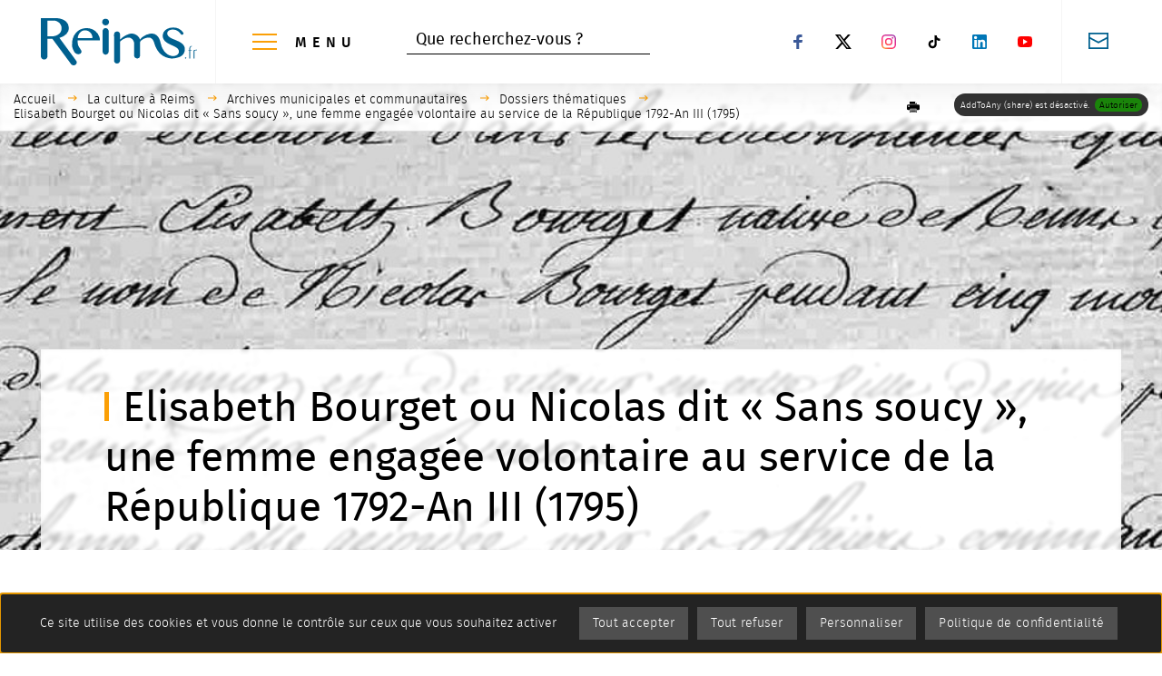

--- FILE ---
content_type: text/html; charset=utf-8
request_url: https://www.reims.fr/la-culture-a-reims/archives-municipales-et-communautaires/le-document-du-moment-1-1-2-1
body_size: 35440
content:
<!DOCTYPE html>
<html dir="ltr" lang="fr-FR">
<head>

<meta charset="utf-8">
<!-- 
	This website is powered by TYPO3 - inspiring people to share!
	TYPO3 is a free open source Content Management Framework initially created by Kasper Skaarhoj and licensed under GNU/GPL.
	TYPO3 is copyright 1998-2026 of Kasper Skaarhoj. Extensions are copyright of their respective owners.
	Information and contribution at https://typo3.org/
-->

<base href="https://www.reims.fr/">


<meta name="generator" content="TYPO3 CMS" />
<meta name="twitter:card" content="summary" />

<link rel="stylesheet" type="text/css" href="https://www.reims.fr/typo3conf/ext/photoswipe/Resources/Public/Css/photoswipe.min.css?1613040008" media="all">
<link rel="stylesheet" type="text/css" href="https://www.reims.fr/typo3conf/ext/photoswipe/Resources/Public/Css/photoswipe-default-skin.min.css?1613040008" media="all">

<link rel="stylesheet" type="text/css" href="https://www.reims.fr/typo3conf/ext/femanager/Resources/Public/Css/Main.min.css?1614612155" media="all">
<link rel="stylesheet" type="text/css" href="https://www.reims.fr/fileadmin/templates/master/assets/assets_site_reims/scss/app_site.min.css?1698653269" media="all">
<link rel="stylesheet" type="text/css" href="https://www.reims.fr/fileadmin/templates/master/assets/assets_site_reims/scss/app.min.css?1733909533" media="all">
<link rel="stylesheet" type="text/css" href="https://www.reims.fr/fileadmin/templates/master/assets/assets_common/css/tools.min.css?1631182445" media="all">
<link rel="stylesheet" type="text/css" href="https://www.reims.fr/fileadmin/templates/master/assets/assets_common/css/print.min.css?1631182445" media="print">
<link rel="stylesheet" type="text/css" href="https://www.reims.fr/fileadmin/templates/master/assets/assets_common/css/cim_rgpd.min.css?1632385618" media="all">
<link onload="this.media='all'" media="print" rel="stylesheet" href="/fileadmin/templates/master/assets/assets_site_reims/scss/modules/recherche_generale_decli.min.css?1698653293" type="text/css" >
<link onload="this.media='all'" media="print" rel="stylesheet" href="/fileadmin/templates/master/assets/assets_site_reims/scss/modules/share_print.min.css?1698653293" type="text/css" >
<link onload="this.media='all'" media="print" rel="stylesheet" href="/fileadmin/templates/master/assets/assets_common/css/slick.min.css?1631182445" type="text/css" >
<link onload="this.media='all'" media="print" rel="stylesheet" href="/fileadmin/templates/master/assets/assets_site_reims/scss/modules/slick_common.min.css?1698653293" type="text/css" >
<link onload="this.media='all'" media="print" rel="stylesheet" href="/fileadmin/templates/master/assets/assets_site_reims/scss/modules/questionnaire_qualite.min.css?1698653292" type="text/css" >



<script src="https://www.reims.fr/fileadmin/templates/master/assets/assets_common/js/vendor/jquery.min.js?1631107928"></script>
<script src="https://www.reims.fr/typo3conf/ext/cim_news/Resources/Public/JavaScript/SubscribeWidget.js?1625143163"></script>
<script src="https://www.reims.fr/typo3conf/ext/cim_socialwall/Resources/Public/JavaScript/SocialwallWidget.js?1631624308"></script>
<script src="https://www.reims.fr/typo3temp/assets/js/e9e07c5ca0.js?1737124584"></script>



  	<meta name="viewport" content="width=device-width, initial-scale=1.0">
  	<meta name="theme-color" content="#00608f">  	<meta name="google-site-verification" content="WbBr8cIDiOK4DJ4CLyL0NZfeRlEWP2Uqld2iVtf_9lo" />  	<link rel="icon" type="image/x-icon" href="/fileadmin/templates/master/assets/assets_site_reims/favicon.ico" />
  	<link rel="icon" type="image/png" href="/fileadmin/templates/master/assets/assets_site_reims/favicon.png"><script type="text/javascript">
var dataLayer = [{}];
window.addEventListener("load", (event) => {
  var ariane = Object.values(document.querySelectorAll('[typeof="WebPage"]')).map(n=>n.innerText);
  for(var i = 1; i <= 3; i++) {
    dataLayer[0]["NIVEAU"+i] = (typeof ariane[i] !== 'undefined') ? ariane[i] : '-';
  }
})
</script><script type="text/javascript" src="https://www.reims.fr/fileadmin/templates/master/assets/assets_common/js/tarteaucitron/tarteaucitron.js"></script>
<script type="text/javascript" src="https://www.reims.fr/fileadmin/templates/master/assets/assets_common/js/tarteaucitron/tarteaucitron_custom_services.js"></script>
<script type="text/javascript">
  var tarteaucitronForceLanguage = 'fr';
  var tarteaucitronConfig = '';  tarteaucitron.user.domainHost = 'matomo.eolas-services.com';
  tarteaucitron.user.matomoTagManagerId = 'opj8IDzh';
  tarteaucitronConfig = "matomotagmanager,"+"addtoanyshare,youtube,vimeo,dailymotion";  tarteaucitronConfigSlip = $.map(tarteaucitronConfig.split(","), $.trim);
  (tarteaucitron.job = tarteaucitron.job || []);
  $.each(tarteaucitronConfigSlip, function (key, value) {
    (tarteaucitron.job = tarteaucitron.job || []).push(value);
  });
  // $(document).ready(function(){
    tarteaucitron.init({
      "privacyUrl": "/cookies",

      "hashtag": "#tarteaucitron", /* Open the panel with this hashtag */
      "cookieName": "tartaucitron", /* Cookie name */

      "orientation": "bottom", /* Banner position (top - bottom) */

      "showAlertSmall": false, /* Show the small banner on bottom right */
      "cookieslist": true, /* Show the cookie list */

      "showIcon": true, /* Show cookie icon to manage cookies */
      "iconPosition": "BottomRight", /* Position of the icon between BottomRight, BottomLeft, TopRight and TopLeft */

      "adblocker": false, /* Show a Warning if an adblocker is detected */

      "DenyAllCta" : true, /* Show the deny all button */
      "AcceptAllCta": true, /* Show the accept all button when highPrivacy on */
      "highPrivacy": true, /* Disable auto consent */

      "handleBrowserDNTRequest": true, /* If Do Not Track == 1, accept all */

      "removeCredit": false, /* Remove credit link */
      "moreInfoLink": true, /* Show more info link */
      "useExternalCss": true, /* If false, the tarteaucitron.css file will be loaded */

      "readmoreLink": "", /* Change the default readmore link pointing to tarteaucitron.io */
      "mandatory": true /* Show a message about mandatory cookies */
    });
  // });
</script><title>Elisabeth Bourget ou Nicolas dit « Sans soucy », une femme engagée volontaire au service de la République 1792-An III (1795)</title>    <link rel="preload" href="/fileadmin/templates/master/assets/assets_common/css/font/firasans-regular-webfont.woff2" as="font" type="font/woff2" crossorigin>
  	<link rel="preload" href="/fileadmin/templates/master/assets/assets_common/css/font/firasans-light-webfont.woff2" as="font" type="font/woff2" crossorigin>
  	<link rel="preload" href="/fileadmin/templates/master/assets/assets_common/css/font/firasans-medium-webfont.woff2" as="font" type="font/woff2" crossorigin>

  	<link rel="stylesheet" href="/fileadmin/templates/master/assets/assets_site_reims/scss/fonts/firasans-regular-webfont.min.css" media="print" onload="this.media='all'">
  	<link rel="stylesheet" href="/fileadmin/templates/master/assets/assets_site_reims/scss/fonts/firasans-light-webfont.min.css" media="print" onload="this.media='all'">
  	<link rel="stylesheet" href="/fileadmin/templates/master/assets/assets_site_reims/scss/fonts/firasans-medium-webfont.min.css" media="print" onload="this.media='all'">
<link rel="canonical" href="https://www.reims.fr/la-culture-a-reims/archives-municipales-et-communautaires/le-document-du-moment-1-1-2-1"/>


</head>
<body>




<!-- [START] fileadmin/templates/master/fluid_template/Layouts/Main.html -->







    


<div class="off-canvas-wrapper">

    <div id="top" data-magellan-target="top"></div>

    <div class="off-canvas-wrapper-inner" data-off-canvas-wrapper>

        <!--[START] fileadmin/templates/master/fluid_template/Partials/Menu/MenuSidebar.html -->



<div id="offCanvasLeft" class="off-canvas position-left hide-for-large" data-off-canvas data-force-top="false">

    <button type="button" id="btn_close_menu_smart" class="close-button hide-for-large"
            aria-label="Fermer la navigation principale"
            data-close="offCanvasLeft">
        <span aria-hidden="true">&times;</span>
    </button>

    <div id="leftmenu_cont">
        <nav id="smart_menu" role="navigation"
             aria-label="Menu principal">
            
    <ul class="menu vertical" data-drilldown data-close-on-click="true"
        data-back-button="<li class='js-drilldown-back'><a tabindex='0'>Retour</a></li>"
        data-back-button-position="top" data-parent-link="true" data-scroll-top="true">
        
            
                <li>
                    
    

    
            
        

    
            
        

    

    

    
            <a href="/la-ville-de-reims">
                La ville de Reims
            </a>
        


                    
                        
    <ul class="sous_menu menu vertical">
        
            
                <li class="level2 ">
                    
    

    
            
        

    
            
        

    

    

    
            <a href="/la-ville-de-reims/gagnez-des-places-pour-le-match-stade-de-reims/">
                Gagnez vos places pour le match du Stade de Reims contre SC Bastia
            </a>
        


                    
                </li>
            
                <li class="level2 ">
                    
    

    
            
        

    
            
        

    

    

    
            <a href="/la-ville-de-reims/festivals-et-evenements">
                Festivals et événements
            </a>
        


                    
                        
    <ul class="sm">
        
            
                <li class="level3 ">
                    
    

    
            
        

    
            
        

    

    

    
            <a href="/la-ville-de-reims/festivals-et-evenements/faraway-reims-soffre-le-monde-en-spectacles">
                Festival faraway 2026
            </a>
        


                </li>
            
                <li class="level3 ">
                    
    

    
            
        

    
            
        

    
        
    

    

    
            <a href="https://www.reims.fr/a-la-une/une/salon-des-loisirs-creatifs-a-reims" title="Salon des loisirs créatifs à Reims (nouvelle fenêtre)" target="_blank">
                Salon des loisirs créatifs à Reims
            </a>
        


                </li>
            
                <li class="level3 ">
                    
    

    
            
        

    
            
        

    

    

    
            <a href="/accompagnement-solidarite-seniors/dispositifs-seniors/lintergenerationnel/la-grande-dictee-remoise">
                La grande dictée rémoise
            </a>
        


                </li>
            
                <li class="level3 ">
                    
    

    
            
        

    
            
        

    

    

    
            <a href="/la-ville-de-reims/le-pop-women-festival">
                Le POP WOMEN FESTIVAL
            </a>
        


                </li>
            
                <li class="level3 ">
                    
    

    
            
        

    
            
        

    

    

    
            <a href="/sports-loisirs/grands-evenements-sportifs/la-remoisade">
                La Rémoisade !
            </a>
        


                </li>
            
                <li class="level3 ">
                    
    

    
            
        

    
            
        

    

    

    
            <a href="https://www.reims.fr/a-la-une/une/salon-tendance-nature" target="_blank">
                Salon Tendance Nature
            </a>
        


                </li>
            
                <li class="level3 ">
                    
    

    
            
        

    
            
        

    
        
    

    

    
            <a href="https://www.reims.fr/a-la-une/une/salon-de-la-gastronomie-et-de-la-biere-artisanale" title="Salon de la gastronomie (nouvelle fenêtre)" target="_blank">
                Salon de la gastronomie
            </a>
        


                </li>
            
                <li class="level3 ">
                    
    

    
            
        

    
            
        

    

    

    
            <a href="https://www.reims.fr/a-la-une/une/melimome" target="_blank">
                Méli&#039;Môme 2026
            </a>
        


                </li>
            
                <li class="level3 ">
                    
    

    
            
        

    
            
        

    
        
    

    

    
            <a href="https://www.reims.fr/a-la-une/une/les-100-ans-des-harlem-globetrotters-a-reims" title="Les 100 ans des Harlem Globetrotters à Reims (nouvelle fenêtre)" target="_blank">
                Les 100 ans des Harlem Globetrotters à Reims
            </a>
        


                </li>
            
                <li class="level3 ">
                    
    

    
            
        

    
            
        

    

    

    
            <a href="/la-ville-de-reims/festivals-et-evenements/reims-polar-festival-du-film-policier">
                Reims POLAR – Festival du Film Policier
            </a>
        


                </li>
            
                <li class="level3 ">
                    
    

    
            
        

    
            
        

    
        
    

    

    
            <a href="https://www.reims.fr/a-la-une/une/foire-de-paques" title="Foire de Pâques (nouvelle fenêtre)" target="_blank">
                Foire de Pâques
            </a>
        


                </li>
            
                <li class="level3 ">
                    
    

    
            
        

    
            
        

    

    

    
            <a href="/la-culture-a-reims/evenements-culturels/ateliers-des-arts">
                Ateliers des arts
            </a>
        


                </li>
            
                <li class="level3 ">
                    
    

    
            
        

    
            
        

    
        
    

    

    
            <a href="https://www.reims.fr/a-la-une/une/japan-mania" title="Japan Mania (nouvelle fenêtre)" target="_blank">
                Japan Mania
            </a>
        


                </li>
            
                <li class="level3 ">
                    
    

    
            
        

    
            
        

    
        
    

    

    
            <a href="https://www.reims.fr/a-la-une/une/dans-les-r-le-festival-des-cultures-urbaines" title="« Dans les R », le festival des cultures urbaines (nouvelle fenêtre)" target="_blank">
                « Dans les R », le festival des cultures urbaines
            </a>
        


                </li>
            
                <li class="level3 ">
                    
    

    
            
        

    
            
        

    

    

    
            <a href="/enfance-jeunesse-education/petite-enfance-et-parentalite-la-maison-de-la-famille/les-couleurs-de-la-petite-enfance">
                Les couleurs de la petite enfance
            </a>
        


                </li>
            
                <li class="level3 ">
                    
    

    
            
        

    
            
        

    

    

    
            <a href="/la-ville-de-reims/festivals-et-evenements/reims-lepopee-legendaire">
                Reims, l&#039;épopée légendaire
            </a>
        


                </li>
            
                <li class="level3 ">
                    
    

    
            
        

    
            
        

    

    

    
            <a href="/sports-loisirs/grands-evenements-sportifs/reims-urban-nature">
                Reims Urban Nature
            </a>
        


                </li>
            
                <li class="level3 ">
                    
    

    
            
        

    
            
        

    

    

    
            <a href="/sports-loisirs/grands-evenements-sportifs/fise-xperience">
                FISE Xpérience 2026
            </a>
        


                </li>
            
                <li class="level3 ">
                    
    

    
            
        

    
            
        

    

    

    
            <a href="/sports-loisirs/grands-evenements-sportifs/reims-velotour">
                Reims Vélotour 2026
            </a>
        


                </li>
            
                <li class="level3 ">
                    
    

    
            
        

    
            
        

    

    

    
            <a href="/la-ville-de-reims/democratie-participative-/-citoyennete/inventons-le-reims-dapres/toutes-les-concertations/nouveau-contrat-de-ville-2024-2030">
                Ça bouge dans vos quartiers !
            </a>
        


                </li>
            
        
    </ul>

                    
                </li>
            
                <li class="level2 ">
                    
    

    
            
        

    
            
        

    

    

    
            <a href="/la-ville-de-reims/grands-projets">
                Grands projets
            </a>
        


                    
                        
    <ul class="sm">
        
            
                <li class="level3 ">
                    
    

    
            
        

    
            
        

    

    

    
            <a href="/annuaires-1/travaux-reims">
                Les travaux en cours à Reims
            </a>
        


                </li>
            
                <li class="level3 ">
                    
    

    
            
        

    
            
        

    

    

    
            <a href="/la-ville-de-reims/reims-grand-centre/la-voie-des-sacres-une-future-renovation-au-service-de-tous">
                La voie des Sacres : une rénovation au service de tous
            </a>
        


                </li>
            
                <li class="level3 ">
                    
    

    
            
        

    
            
        

    

    

    
            <a href="/la-ville-de-reims/grands-projets/projet-de-reamenagement-des-berges-de-reims-le-coeur-rayonnant-du-projet-berges-du-canal">
                Réaménagement des Berges de Reims
            </a>
        


                </li>
            
                <li class="level3 ">
                    
    

    
            
        

    
            
        

    

    

    
            <a href="/qualite-de-vie-environnement/ecologie-urbaine/reims-nature">
                Reims nature
            </a>
        


                </li>
            
                <li class="level3 ">
                    
    

    
            
        

    
            
        

    

    

    
            <a href="https://www.grandreims.fr/les-grands-projets/projet-de-liaison-boulevard-des-tondeurs-autoroute-a34" target="_blank">
                Projet de liaison boulevard des tondeurs - autoroute A34
            </a>
        


                </li>
            
                <li class="level3 ">
                    
    

    
            
        

    
            
        

    

    

    
            <a href="/la-ville-de-reims/grands-projets/nouvel-echangeur-reims-centre">
                Le nouvel échangeur Reims-Centre est ouvert à la circulation !
            </a>
        


                </li>
            
                <li class="level3 ">
                    
    

    
            
        

    
            
        

    

    

    
            <a href="/la-ville-de-reims/grands-projets/le-nouveau-musee-des-beaux-arts">
                Le nouveau musée des Beaux-Arts
            </a>
        


                </li>
            
                <li class="level3 ">
                    
    

    
            
        

    
            
        

    

    

    
            <a href="https://www.grandreims.fr/les-grands-projets/le-bus-a-haut-niveau-de-service-bhns-bientot-a-reims" target="_blank">
                Le bus à haut niveau de service (BHNS) bientôt à Reims !
            </a>
        


                </li>
            
                <li class="level3 ">
                    
    

    
            
        

    
            
        

    

    

    
            <a href="/la-ville-de-reims/grands-projets/programme-dinvestissements-des-equipements-sportifs">
                Programme d’investissements des équipements sportifs
            </a>
        


                </li>
            
                <li class="level3 ">
                    
    

    
            
        

    
            
        

    

    

    
            <a href="/qualite-de-vie-environnement/travaux-urbanisme/amenagements-du-port-colbert">
                Projet de reconquête du quartier Port Colbert
            </a>
        


                </li>
            
                <li class="level3 ">
                    
    

    
            
        

    
            
        

    

    

    
            <a href="/la-ville-de-reims/grands-projets/reims-ville-inclusive">
                Reims Ville inclusive
            </a>
        


                </li>
            
        
    </ul>

                    
                </li>
            
                <li class="level2 ">
                    
    

    
            
        

    
            
        

    
        
    

    

    
            <a href="/la-ville-de-reims/decouvrez-reims/je-suis-remois/boutique-remoise" title="Boutique #Rémoise (nouvelle fenêtre)" target="_blank">
                Boutique #Rémoise
            </a>
        


                    
                </li>
            
                <li class="level2 ">
                    
    

    
            
        

    
            
        

    

    

    
            <a href="/la-ville-de-reims/decouvrez-reims">
                Découvrez Reims
            </a>
        


                    
                        
    <ul class="sm">
        
            
                <li class="level3 ">
                    
    

    
            
        

    
            
        

    

    

    
            <a href="/la-ville-de-reims/decouvrez-reims/reims-par-les-remois">
                Reims par les Rémois
            </a>
        


                </li>
            
                <li class="level3 ">
                    
    

    
            
        

    
            
        

    

    

    
            <a href="/la-ville-de-reims/decouvrez-reims/nouveaux-remois-nouvelles-remoises">
                Nouveaux Rémois, nouvelles Rémoises !
            </a>
        


                </li>
            
                <li class="level3 ">
                    
    

    
            
        

    
            
        

    

    

    
            <a href="/la-ville-de-reims/decouvrez-reims/paris-je-te-quitte-reims-je-tadopte">
                Paris je te quitte, Reims je t’adopte !
            </a>
        


                </li>
            
                <li class="level3 ">
                    
    

    
            
        

    
            
        

    

    

    
            <a href="/la-ville-de-reims/decouvrez-reims/reims-2-000-ans-dhistoire">
                Reims, 2 000 ans d&#039;histoire
            </a>
        


                </li>
            
                <li class="level3 ">
                    
    

    
            
        

    
            
        

    

    

    
            <a href="/la-ville-de-reims/reims-et-son-patrimoine">
                Reims et son patrimoine
            </a>
        


                </li>
            
                <li class="level3 ">
                    
    

    
            
        

    
            
        

    

    

    
            <a href="/la-ville-de-reims/decouvrez-reims/les-villes-jumelees-avec-reims">
                Les villes jumelées avec Reims
            </a>
        


                </li>
            
                <li class="level3 ">
                    
    

    
            
        

    
            
        

    

    

    
            <a href="/la-ville-de-reims/decouvrez-reims/reims-ville-deffervescences">
                La campagne &quot;Effervescence&quot;
            </a>
        


                </li>
            
                <li class="level3 ">
                    
    

    
            
        

    
            
        

    

    

    
            <a href="https://www.vip-studio360.fr/galerie360/visites/vv-mairie-de-reims/vv-mairie-de-reims-c.html" target="_blank" rel="noreferrer">
                Découvrez Reims à 360°
            </a>
        


                </li>
            
        
    </ul>

                    
                </li>
            
                <li class="level2 ">
                    
    

    
            
        

    
            
        

    

    

    
            <a href="/la-ville-de-reims/reims-et-son-patrimoine">
                Reims et son patrimoine
            </a>
        


                    
                        
    <ul class="sm">
        
            
                <li class="level3 ">
                    
    

    
            
        

    
            
        

    

    

    
            <a href="/la-ville-de-reims/reims-et-son-patrimoine/la-porte-de-mars">
                La porte de Mars
            </a>
        


                </li>
            
                <li class="level3 ">
                    
    

    
            
        

    
            
        

    

    

    
            <a href="/la-ville-de-reims/reims-et-son-patrimoine/la-basilique-et-lancienne-abbaye-saint-remi">
                La basilique et l&#039;ancienne abbaye Saint-Remi
            </a>
        


                </li>
            
                <li class="level3 ">
                    
    

    
            
        

    
            
        

    

    

    
            <a href="/la-ville-de-reims/reims-et-son-patrimoine/cathedrale-notre-dame-de-reims-et-le-palais-du-tau">
                Cathédrale Notre-Dame de Reims et le Palais du Tau
            </a>
        


                </li>
            
                <li class="level3 ">
                    
    

    
            
        

    
            
        

    

    

    
            <a href="/la-ville-de-reims/reims-et-son-patrimoine/maisons-et-caves-de-champagne">
                Maisons et caves de champagne
            </a>
        


                </li>
            
                <li class="level3 ">
                    
    

    
            
        

    
            
        

    

    

    
            <a href="/la-ville-de-reims/reims-et-son-patrimoine/reims-et-le-patrimoine-mondial-de-lunesco">
                Reims et le patrimoine mondial de l&#039;Unesco
            </a>
        


                </li>
            
                <li class="level3 ">
                    
    

    
            
        

    
            
        

    

    

    
            <a href="/la-ville-de-reims/reims-et-son-patrimoine/les-cimetieres-et-lieux-de-culte">
                Les cimetières et lieux de culte
            </a>
        


                </li>
            
                <li class="level3 ">
                    
    

    
            
        

    
            
        

    

    

    
            <a href="https://visit.reims.fr" target="_blank">
                Circuits touristiques dans la ville
            </a>
        


                </li>
            
                <li class="level3 ">
                    
    

    
            
        

    
            
        

    

    

    
            <a href="https://musees-reims.fr" target="_blank" rel="noreferrer">
                Les musées de Reims
            </a>
        


                </li>
            
                <li class="level3 ">
                    
    

    
            
        

    
            
        

    

    

    
            <a href="https://www.reims-tourisme.com" target="_blank" rel="noreferrer">
                Reims Tourisme et Congrès
            </a>
        


                </li>
            
                <li class="level3 ">
                    
    

    
            
        

    
            
        

    

    

    
            <a href="/la-ville-de-reims/reims-et-son-patrimoine/documents-utiles-sur-le-patrimoine-remois">
                Documents utiles sur le patrimoine Rémois
            </a>
        


                </li>
            
        
    </ul>

                    
                </li>
            
                <li class="level2 ">
                    
    

    
            
        

    
            
        

    

    

    
            <a href="/la-ville-de-reims/le-mecenat">
                Le mécénat
            </a>
        


                    
                        
    <ul class="sm">
        
            
                <li class="level3 ">
                    
    

    
            
        

    
            
        

    

    

    
            <a href="/la-ville-de-reims/le-mecenat/les-projets-de-mecenat-de-la-ville">
                Les projets de mécénat de la ville
            </a>
        


                </li>
            
                <li class="level3 ">
                    
    

    
            
        

    
            
        

    

    

    
            <a href="/la-ville-de-reims/le-mecenat/en-savoir-plus-sur-la-mission-mecenat">
                En savoir plus sur la mission mécénat
            </a>
        


                </li>
            
        
    </ul>

                    
                </li>
            
                <li class="level2 ">
                    
    

    
            
        

    
            
        

    

    

    
            <a href="/la-ville-de-reims/demarches-administratives">
                Effectuer une démarche
            </a>
        


                    
                        
    <ul class="sm">
        
            
                <li class="level3 ">
                    
    

    
            
        

    
            
        

    

    

    
            <a href="/la-ville-de-reims/demarches-administratives/organiser-un-evenement/une-manifestation-sur-le-domaine-public">
                Organiser un événement/une manifestation sur le domaine public
            </a>
        


                </li>
            
                <li class="level3 ">
                    
    

    
            
        

    
            
        

    

    

    
            <a href="/la-ville-de-reims/demarches-administratives/tournages-cinema-et-audiovisuel">
                Tournages cinéma et audiovisuel
            </a>
        


                </li>
            
                <li class="level3 ">
                    
    

    
            
        

    
            
        

    

    

    
            <a href="/la-ville-de-reims/demarches-administratives">
                Démarches en ligne
            </a>
        


                </li>
            
                <li class="level3 ">
                    
    

    
            
        

    
            
        

    

    

    
            <a href="/la-ville-de-reims/demarches-administratives/carte-nationale-didentite">
                Demande / renouvellement de carte nationale d&#039;identité
            </a>
        


                </li>
            
                <li class="level3 ">
                    
    

    
            
        

    
            
        

    

    

    
            <a href="/la-ville-de-reims/demarches-administratives/passeport-biometrique">
                Demande / renouvellement de passeport biométrique
            </a>
        


                </li>
            
                <li class="level3 ">
                    
    

    
            
        

    
            
        

    

    

    
            <a href="/la-ville-de-reims/demarches-administratives/demande-dactes-et-formulaires-detat-civil">
                Demande d&#039;actes et formulaires d&#039;état civil
            </a>
        


                </li>
            
                <li class="level3 ">
                    
    

    
            
        

    
            
        

    

    

    
            <a href="/la-ville-de-reims/demarches-administratives/autres-demarches-a-effectuer-en-mairie">
                Autres démarches à effectuer en mairie
            </a>
        


                </li>
            
                <li class="level3 ">
                    
    

    
            
        

    
            
        

    

    

    
            <a href="/la-ville-de-reims/demarches-administratives/les-elections">
                Les élections
            </a>
        


                </li>
            
                <li class="level3 ">
                    
    

    
            
        

    
            
        

    

    

    
            <a href="/la-ville-de-reims/demarches-administratives/entre-16-et-25-ans-le-recensement-citoyen">
                Entre 16 et 25 ans, le recensement citoyen
            </a>
        


                </li>
            
                <li class="level3 ">
                    
    

    
            
        

    
            
        

    

    

    
            <a href="/la-ville-de-reims/demarches-administratives/les-mairies-de-proximite">
                Les mairies de proximité
            </a>
        


                </li>
            
        
    </ul>

                    
                </li>
            
                <li class="level2 ">
                    
    

    
            
        

    
            
        

    

    

    
            <a href="/la-ville-de-reims/vie-institutionnelle">
                Vie institutionnelle
            </a>
        


                    
                        
    <ul class="sm">
        
            
                <li class="level3 ">
                    
    

    
            
        

    
            
        

    

    

    
            <a href="/la-ville-de-reims/vie-institutionnelle/le-maire">
                Le maire
            </a>
        


                </li>
            
                <li class="level3 ">
                    
    

    
            
        

    
            
        

    

    

    
            <a href="/la-ville-de-reims/vie-institutionnelle/le-conseil-municipal">
                Le conseil municipal
            </a>
        


                </li>
            
                <li class="level3 ">
                    
    

    
            
        

    
            
        

    

    

    
            <a href="/la-ville-de-reims/vie-institutionnelle/les-elus">
                Les élus
            </a>
        


                </li>
            
                <li class="level3 ">
                    
    

    
            
        

    
            
        

    
        
    

    

    
            <a href="https://www.grandreims.fr/fileadmin/grandreims/MEDIA/08_le_grand_reims/ORGANIGRAMME/Organigramme_general_des_services_au_1er_mars_2025-3.pdf" title="Organigramme général des services (nouvelle fenêtre)" target="_blank">
                Organigramme général des services
            </a>
        


                </li>
            
                <li class="level3 ">
                    
    

    
            
        

    
            
        

    

    

    
            <a href="/la-ville-de-reims/vie-institutionnelle/publications-legales">
                Publications légales, Délibérations du Conseil et Actes administratifs
            </a>
        


                </li>
            
                <li class="level3 ">
                    
    

    
            
        

    
            
        

    

    

    
            <a href="/la-ville-de-reims/democratie-participative-/-citoyennete/ccspl-ville">
                CCSPL ville
            </a>
        


                </li>
            
                <li class="level3 ">
                    
    

    
            
        

    
            
        

    

    

    
            <a href="/la-ville-de-reims/vie-institutionnelle/marches-publics">
                Marchés publics
            </a>
        


                </li>
            
                <li class="level3 ">
                    
    

    
            
        

    
            
        

    

    

    
            <a href="/la-ville-de-reims/vie-institutionnelle/les-finances">
                Les finances
            </a>
        


                </li>
            
        
    </ul>

                    
                </li>
            
                <li class="level2 ">
                    
    

    
            
        

    
            
        

    

    

    
            <a href="/la-ville-de-reims/services-pratiques">
                Services pratiques
            </a>
        


                    
                        
    <ul class="sm">
        
            
                <li class="level3 ">
                    
    

    
            
        

    
            
        

    

    

    
            <a href="/la-ville-de-reims/services-pratiques/ou-trouver-les-toilettes-publiques-a-reims">
                Où trouver les toilettes publiques à Reims ?
            </a>
        


                </li>
            
                <li class="level3 ">
                    
    

    
            
        

    
            
        

    

    

    
            <a href="/la-ville-de-reims/services-pratiques/ou-trouver-des-points-deau-a-reims">
                Où trouver des points d&#039;eau à Reims ?
            </a>
        


                </li>
            
                <li class="level3 ">
                    
    

    
            
        

    
            
        

    

    

    
            <a href="/reims-contact-signalement">
                REIMS CONTACT - Signalement
            </a>
        


                </li>
            
                <li class="level3 ">
                    
    

    
            
        

    
            
        

    

    

    
            <a href="/la-ville-de-reims/services-pratiques/services-durgence">
                Services d&#039;urgence
            </a>
        


                </li>
            
                <li class="level3 ">
                    
    

    
            
        

    
            
        

    

    

    
            <a href="/qualite-de-vie-environnement/autres-services-et-informations/police-municipale-et-adresses-utiles">
                Police municipale
            </a>
        


                </li>
            
                <li class="level3 ">
                    
    

    
            
        

    
            
        

    

    

    
            <a href="/la-ville-de-reims/services-pratiques/comment-trouver-un-medecin">
                Comment trouver un médecin à Reims ?
            </a>
        


                </li>
            
                <li class="level3 ">
                    
    

    
            
        

    
            
        

    

    

    
            <a href="/la-ville-de-reims/services-pratiques/pharmacies-de-garde">
                Pharmacies de garde
            </a>
        


                </li>
            
                <li class="level3 ">
                    
    

    
            
        

    
            
        

    

    

    
            <a href="/la-ville-de-reims/services-pratiques/objets-perdus-/-trouves">
                Objets perdus / trouvés
            </a>
        


                </li>
            
                <li class="level3 ">
                    
    

    
            
        

    
            
        

    

    

    
            <a href="/la-ville-de-reims/reims-et-son-patrimoine/les-cimetieres-et-lieux-de-culte">
                Les cimetières et lieux de culte
            </a>
        


                </li>
            
                <li class="level3 ">
                    
    

    
            
        

    
            
        

    

    

    
            <a href="/qualite-de-vie-environnement/stationnement-et-deplacements/se-deplacer-a-reims">
                Bus, tram, vélo et autopartage
            </a>
        


                </li>
            
                <li class="level3 ">
                    
    

    
            
        

    
            
        

    

    

    
            <a href="/qualite-de-vie-environnement/stationnement-et-deplacements">
                Stationner à Reims
            </a>
        


                </li>
            
                <li class="level3 ">
                    
    

    
            
        

    
            
        

    

    

    
            <a href="/qualite-de-vie-environnement/autres-services-et-informations/proprete-et-gestion-des-dechets">
                Propreté et gestion des déchets
            </a>
        


                </li>
            
                <li class="level3 ">
                    
    

    
            
        

    
            
        

    

    

    
            <a href="https://www.grandreims.fr/annuaires-1/travaux-grand-reims" target="_blank">
                Travaux de voiries en cours
            </a>
        


                </li>
            
                <li class="level3 ">
                    
    

    
            
        

    
            
        

    

    

    
            <a href="/qualite-de-vie-environnement/stationnement-et-deplacements/se-deplacer-a-reims/bornes-de-recharge-automobiles">
                Bornes de recharge automobiles
            </a>
        


                </li>
            
                <li class="level3 ">
                    
    

    
            
        

    
            
        

    

    

    
            <a href="/la-ville-de-reims/vente-aux-encheres-electroniques-des-biens-et-objets-de-la-ville-de-reims">
                Vente aux enchères électroniques des biens et objets de la ville de Reims
            </a>
        


                </li>
            
                <li class="level3 ">
                    
    

    
            
        

    
            
        

    

    

    
            <a href="/la-ville-de-reims/services-pratiques/formulaire-de-declaration-dorganisation-de-soirees">
                Formulaire de déclaration d’organisation de soirées
            </a>
        


                </li>
            
        
    </ul>

                    
                </li>
            
        
    </ul>

                    
                </li>
            
                <li>
                    
    

    
            
        

    
            
        

    

    

    
            <a href="/la-culture-a-reims">
                La culture à Reims
            </a>
        


                    
                        
    <ul class="sous_menu menu vertical">
        
            
                <li class="level2 ">
                    
    

    
            
        

    
            
        

    

    

    
            <a href="/la-culture-a-reims">
                Toute la culture à Reims
            </a>
        


                    
                </li>
            
                <li class="level2 ">
                    
    

    
            
        

    
            
        

    

    

    
            <a href="/la-culture-a-reims/appels-a-projets-culturels">
                Appels à projets Culturels
            </a>
        


                    
                        
    <ul class="sm">
        
            
                <li class="level3 ">
                    
    

    
            
        

    
            
        

    

    

    
            <a href="/la-culture-a-reims/appels-a-projets-culturels/ateliers-de-la-culture-dans-le-cadre-de-reims-activete">
                Ateliers de la culture dans le cadre de Reims Activ’Eté (Edition 2026)
            </a>
        


                </li>
            
                <li class="level3 ">
                    
    

    
            
        

    
            
        

    

    

    
            <a href="/la-culture-a-reims/appels-a-projets-culturels/animations-artistiques-marches-remois">
                Animations artistiques marchés rémois 2026
            </a>
        


                </li>
            
                <li class="level3 ">
                    
    

    
            
        

    
            
        

    

    

    
            <a href="/la-culture-a-reims/appels-a-projets-culturels/participer-a-la-programmation-du-cryptoportique">
                Participez à la programmation du Cryptoportique
            </a>
        


                </li>
            
        
    </ul>

                    
                </li>
            
                <li class="level2 ">
                    
    

    
            
        

    
            
        

    

    

    
            <a href="/la-culture-a-reims/education-artistique-et-culturelle">
                Éducation Artistique et Culturelle
            </a>
        


                    
                        
    <ul class="sm">
        
            
                <li class="level3 ">
                    
    

    
            
        

    
            
        

    

    

    
            <a href="/la-culture-a-reims/education-artistique-et-culturelle/les-itineraires-deducation-artistique-et-culturelle">
                Les Itinéraires d’éducation artistique et culturelle
            </a>
        


                </li>
            
                <li class="level3 ">
                    
    

    
            
        

    
            
        

    

    

    
            <a href="/la-culture-a-reims/education-artistique-et-culturelle/une-fresque-dans-mon-ecole">
                Une fresque dans mon école
            </a>
        


                </li>
            
                <li class="level3 ">
                    
    

    
            
        

    
            
        

    

    

    
            <a href="/la-culture-a-reims/education-artistique-et-culturelle/repertoire-de-loffre-culturelle-scolaire-et-jeune-public">
                Répertoire de l’offre culturelle jeune public
            </a>
        


                </li>
            
                <li class="level3 ">
                    
    

    
            
        

    
            
        

    

    

    
            <a href="/la-culture-a-reims/education-artistique-et-culturelle/carnet-de-voyage-culturel">
                Carnet de voyage culturel
            </a>
        


                </li>
            
                <li class="level3 ">
                    
    

    
            
        

    
            
        

    

    

    
            <a href="/la-culture-a-reims/education-artistique-et-culturelle/les-expositions-itinerantes">
                Les expositions itinérantes
            </a>
        


                </li>
            
                <li class="level3 ">
                    
    

    
            
        

    
            
        

    

    

    
            <a href="/la-culture-a-reims/education-artistique-et-culturelle/le-musee-nomade">
                Le Musée nomade
            </a>
        


                </li>
            
                <li class="level3 ">
                    
    

    
            
        

    
            
        

    

    

    
            <a href="/la-culture-a-reims/education-artistique-et-culturelle/le-theatre-se-promene">
                Le théâtre se promène
            </a>
        


                </li>
            
                <li class="level3 ">
                    
    

    
            
        

    
            
        

    

    

    
            <a href="/la-culture-a-reims/education-artistique-et-culturelle/residence-de-territoire">
                Résidence de territoire
            </a>
        


                </li>
            
                <li class="level3 ">
                    
    

    
            
        

    
            
        

    

    

    
            <a href="/la-culture-a-reims/education-artistique-et-culturelle/prime-des-ecoliers">
                Primé des écoliers
            </a>
        


                </li>
            
                <li class="level3 ">
                    
    

    
            
        

    
            
        

    

    

    
            <a href="/la-culture-a-reims/education-artistique-et-culturelle/pass-culture">
                pass Culture
            </a>
        


                </li>
            
        
    </ul>

                    
                </li>
            
                <li class="level2 ">
                    
    

    
            
        

    
            
        

    

    

    
            <a href="/la-culture-a-reims/conservatoire-a-rayonnement-regional-de-reims">
                Conservatoire à rayonnement régional de Reims
            </a>
        


                    
                        
    <ul class="sm">
        
            
                <li class="level3 ">
                    
    

    
            
        

    
            
        

    

    

    
            <a href="/la-culture-a-reims/conservatoire-a-rayonnement-regional-de-reims/stage-de-danse-fevrier">
                Stage de danse février 2026
            </a>
        


                </li>
            
                <li class="level3 ">
                    
    

    
            
        

    
            
        

    

    

    
            <a href="/la-culture-a-reims/conservatoire-a-rayonnement-regional-de-reims/les-formations-initiales">
                Les formations initiales
            </a>
        


                </li>
            
                <li class="level3 ">
                    
    

    
            
        

    
            
        

    

    

    
            <a href="/la-culture-a-reims/conservatoire-a-rayonnement-regional-de-reims/les-formations-superieures">
                Les formations supérieures
            </a>
        


                </li>
            
                <li class="level3 ">
                    
    

    
            
        

    
            
        

    

    

    
            <a href="/la-culture-a-reims/conservatoire-a-rayonnement-regional-de-reims/le-conservatoire-de-reims">
                Le conservatoire de Reims en pratique
            </a>
        


                </li>
            
        
    </ul>

                    
                </li>
            
                <li class="level2 ">
                    
    

    
            
        

    
            
        

    
        
    

    

    
            <a href="https://musees-reims.fr/" title="Les Musées de Reims (nouvelle fenêtre)" target="_blank" rel="noreferrer">
                Les Musées de Reims
            </a>
        


                    
                </li>
            
                <li class="level2 ">
                    
    

    
            
        

    
            
        

    

    

    
            <a href="/la-culture-a-reims/la-fileuse">
                La Fileuse
            </a>
        


                    
                        
    <ul class="sm">
        
            
                <li class="level3 ">
                    
    

    
            
        

    
            
        

    

    

    
            <a href="/la-culture-a-reims/la-fileuse/les-residents-de-la-fileuse-1">
                Les résidents de la Fileuse
            </a>
        


                </li>
            
                <li class="level3 ">
                    
    

    
            
        

    
            
        

    

    

    
            <a href="/la-culture-a-reims/la-fileuse/les-projets-de-la-fileuse">
                Les projets de la Fileuse
            </a>
        


                </li>
            
                <li class="level3 ">
                    
    

    
            
        

    
            
        

    

    

    
            <a href="/la-culture-a-reims/la-fileuse/materiotheque-artemie">
                Matériothèque - Artemie
            </a>
        


                </li>
            
                <li class="level3 ">
                    
    

    
            
        

    
            
        

    

    

    
            <a href="/la-culture-a-reims/la-fileuse/visiter-et-decouvrir">
                Visiter et découvrir
            </a>
        


                </li>
            
        
    </ul>

                    
                </li>
            
                <li class="level2 ">
                    
    

    
            
        

    
            
        

    

    

    
            <a href="/la-culture-a-reims/la-maison-commune-du-chemin-vert">
                La maison commune du Chemin Vert
            </a>
        


                    
                        
    <ul class="sm">
        
            
                <li class="level3 ">
                    
    

    
            
        

    
            
        

    

    

    
            <a href="/la-culture-a-reims/la-maison-commune-du-chemin-vert/louer-une-salle-a-la-mccv">
                Développer un projet culturel à la MCCV
            </a>
        


                </li>
            
                <li class="level3 ">
                    
    

    
            
        

    
            
        

    

    

    
            <a href="https://www.bm-reims.fr/Default/bib-chemin-vert.aspx" target="_blank" rel="noreferrer">
                Bibliothèque Chemin-Vert
            </a>
        


                </li>
            
                <li class="level3 ">
                    
    

    
            
        

    
            
        

    

    

    
            <a href="https://fr.calameo.com/read/0023386166d4aaf6517af" target="_blank" rel="noreferrer">
                Histoire de la MCCV
            </a>
        


                </li>
            
        
    </ul>

                    
                </li>
            
                <li class="level2 ">
                    
    

    
            
        

    
            
        

    

    

    
            <a href="/la-culture-a-reims/le-planetarium">
                Le Planétarium
            </a>
        


                    
                        
    <ul class="sm">
        
            
                <li class="level3 ">
                    
    

    
            
        

    
            
        

    

    

    
            <a href="/la-culture-a-reims/le-planetarium/pour-le-grand-public">
                Pour le grand public
            </a>
        


                </li>
            
                <li class="level3 ">
                    
    

    
            
        

    
            
        

    

    

    
            <a href="/la-culture-a-reims/le-planetarium/pour-les-scolaires">
                Pour les scolaires
            </a>
        


                </li>
            
        
    </ul>

                    
                </li>
            
                <li class="level2 ">
                    
    

    
            
        

    
            
        

    

    

    
            <a href="https://www.bm-reims.fr/" target="_blank" rel="noreferrer">
                Le site des bibliothèques municipales
            </a>
        


                    
                </li>
            
                <li class="level2 ">
                    
    

    
            
        

    
            
        

    

    

    
            <a href="/la-culture-a-reims/archives-municipales-et-communautaires">
                Archives municipales et communautaires
            </a>
        


                    
                        
    <ul class="sm">
        
            
                <li class="level3 ">
                    
    

    
            
        

    
            
        

    

    

    
            <a href="/la-culture-a-reims/archives-municipales-et-communautaires/actualites-dossiers-thematiques">
                Dossiers thématiques
            </a>
        


                </li>
            
                <li class="level3 ">
                    
    

    
            
        

    
            
        

    

    

    
            <a href="/la-culture-a-reims/archives-municipales-et-communautaires/venir-aux-archives-informations-pratiques">
                Venir aux Archives, informations pratiques
            </a>
        


                </li>
            
        
    </ul>

                    
                </li>
            
                <li class="level2 ">
                    
    

    
            
        

    
            
        

    

    

    
            <a href="/la-culture-a-reims/street-art">
                Le Street Art à Reims
            </a>
        


                    
                        
    <ul class="sm">
        
            
                <li class="level3 ">
                    
    

    
            
        

    
            
        

    

    

    
            <a href="/la-culture-a-reims/street-art/parcours-art-deco-1925-art-urbain-2025">
                Parcours Art déco 1925 - Art urbain 2025
            </a>
        


                </li>
            
                <li class="level3 ">
                    
    

    
            
        

    
            
        

    

    

    
            <a href="/la-ville-de-reims/festivals-et-evenements/le-parcours-doeuvres-de-street-art-des-urbanites">
                Le parcours d&#039;oeuvres de Street Art des Urbanités
            </a>
        


                </li>
            
                <li class="level3 ">
                    
    

    
            
        

    
            
        

    

    

    
            <a href="/la-culture-a-reims/street-art/cartographie-du-street-art">
                Cartographie du Street Art
            </a>
        


                </li>
            
                <li class="level3 ">
                    
    

    
            
        

    
            
        

    

    

    
            <a href="/la-culture-a-reims/repertoire-du-street-art">
                Répertoire du street art
            </a>
        


                </li>
            
                <li class="level3 ">
                    
    

    
            
        

    
            
        

    

    

    
            <a href="/la-culture-a-reims/du-street-art-au-stade-saint-symphorien">
                « ALTIUS », la nouvelle œuvre de Street Art du stade Saint-Symphorien !
            </a>
        


                </li>
            
        
    </ul>

                    
                </li>
            
                <li class="level2 ">
                    
    

    
            
        

    
            
        

    

    

    
            <a href="/la-culture-a-reims/vivre-la-culture-a-reims">
                Vivre la culture à Reims
            </a>
        


                    
                </li>
            
        
    </ul>

                    
                </li>
            
                <li>
                    
    

    
            
        

    
            
        

    

    

    
            <a href="/enfance-jeunesse-education">
                Enfance, jeunesse, éducation
            </a>
        


                    
                        
    <ul class="sous_menu menu vertical">
        
            
                <li class="level2 ">
                    
    

    
            
        

    
            
        

    

    

    
            <a href="/enfance-jeunesse-education/appels-a-candidature">
                Appel à projets et postes à pourvoir
            </a>
        


                    
                        
    <ul class="sm">
        
            
                <li class="level3 ">
                    
    

    
            
        

    
            
        

    

    

    
            <a href="/enfance-jeunesse-education/appels-a-candidature/appel-a-projets-activite-en-temps-periscolaire-2025/2026">
                Appel à projets : Activité en temps périscolaire 2025/2026
            </a>
        


                </li>
            
                <li class="level3 ">
                    
    

    
            
        

    
            
        

    

    

    
            <a href="/enfance-jeunesse-education/appels-a-candidature/animateurtrice-pour-les-temps-periscolaires-et-classes-decouvertes">
                Animateur(trice) pour les temps périscolaires et les classes de découvertes
            </a>
        


                </li>
            
                <li class="level3 ">
                    
    

    
            
        

    
            
        

    

    

    
            <a href="/enfance-jeunesse-education/appels-a-candidature/appel-a-candidature-2024-2025-pour-les-postes-danimateurtrice-ou-de-directeurtrice-mercredis/vacances-scolaires">
                Animateur(trice) ou directeur(trice) Mercredis/Vacances Scolaires
            </a>
        


                </li>
            
                <li class="level3 ">
                    
    

    
            
        

    
            
        

    

    

    
            <a href="/enfance-jeunesse-education/appels-a-candidature/agent-polyvalent-ou-agent-dentretien-contractuel-personnel-des-ecoles">
                Agent polyvalent ou agent d&#039;entretien contractuel, personnel des écoles
            </a>
        


                </li>
            
        
    </ul>

                    
                </li>
            
                <li class="level2 ">
                    
    

    
            
        

    
            
        

    

    

    
            <a href="/enfance-jeunesse-education/petite-enfance-et-parentalite-la-maison-de-la-famille">
                Petite Enfance et Parentalité (la Maison de la famille)
            </a>
        


                    
                        
    <ul class="sm">
        
            
                <li class="level3 ">
                    
    

    
            
        

    
            
        

    

    

    
            <a href="/enfance-jeunesse-education/petite-enfance-et-parentalite-la-maison-de-la-famille/guichet-dinscription-sur-liste-dattente-en-eaje-creches">
                Inscrire mon enfant à la crèche
            </a>
        


                </li>
            
                <li class="level3 ">
                    
    

    
            
        

    
            
        

    

    

    
            <a href="/enfance-jeunesse-education/petite-enfance-et-parentalite-la-maison-de-la-famille/les-modes-daccueil-a-reims">
                Faire accueillir mon enfant à Reims
            </a>
        


                </li>
            
                <li class="level3 ">
                    
    

    
            
        

    
            
        

    

    

    
            <a href="/enfance-jeunesse-education/petite-enfance-et-parentalite-la-maison-de-la-famille/espace-famille">
                Animations et accompagnement des familles
            </a>
        


                </li>
            
                <li class="level3 ">
                    
    

    
            
        

    
            
        

    

    

    
            <a href="/enfance-jeunesse-education/petite-enfance-et-parentalite-la-maison-de-la-famille/espace-enfance-et-handicap">
                Espace enfance et handicap
            </a>
        


                </li>
            
        
    </ul>

                    
                </li>
            
                <li class="level2 ">
                    
    

    
            
        

    
            
        

    

    

    
            <a href="/enfance-jeunesse-education/a-lecole">
                A l&#039;école
            </a>
        


                    
                        
    <ul class="sm">
        
            
                <li class="level3 ">
                    
    

    
            
        

    
            
        

    

    

    
            <a href="/enfance-jeunesse-education/a-lecole/inscriptions-a-lecole-la-restauration-scolaire-et-au-periscolaire">
                Inscriptions à l&#039;école, la restauration scolaire et au périscolaire
            </a>
        


                </li>
            
                <li class="level3 ">
                    
    

    
            
        

    
            
        

    

    

    
            <a href="/enfance-jeunesse-education/a-lecole/la-restauration-scolaire">
                La restauration scolaire
            </a>
        


                </li>
            
                <li class="level3 ">
                    
    

    
            
        

    
            
        

    

    

    
            <a href="/enfance-jeunesse-education/a-lecole/laccueil-periscolaire">
                L&#039;accueil périscolaire
            </a>
        


                </li>
            
                <li class="level3 ">
                    
    

    
            
        

    
            
        

    

    

    
            <a href="/enfance-jeunesse-education/les-mercredis">
                Les mercredis
            </a>
        


                </li>
            
                <li class="level3 ">
                    
    

    
            
        

    
            
        

    

    

    
            <a href="https://www.grandreims.fr/services-aux-habitants/les-transports-scolaires" target="_blank">
                Abonnement transports scolaires
            </a>
        


                </li>
            
                <li class="level3 ">
                    
    

    
            
        

    
            
        

    

    

    
            <a href="/enfance-jeunesse-education/a-lecole/les-animations-pedagogiques/les-classes-de-decouvertes">
                Les classes de découvertes
            </a>
        


                </li>
            
                <li class="level3 ">
                    
    

    
            
        

    
            
        

    

    

    
            <a href="/enfance-jeunesse-education/a-lecole/les-animations-pedagogiques/les-animations-pedagogiques-proposees-par-la-direction-des-espaces-verts">
                Les dispositifs pédagogiques proposés par la direction des espaces verts
            </a>
        


                </li>
            
                <li class="level3 ">
                    
    

    
            
        

    
            
        

    

    

    
            <a href="/enfance-jeunesse-education/a-lecole/espaces-sans-tabac-protegeons-les-enfants-et-lenvironnement">
                Espaces sans tabac : protégeons les enfants et l’environnement !
            </a>
        


                </li>
            
                <li class="level3 ">
                    
    

    
            
        

    
            
        

    

    

    
            <a href="/enfance-jeunesse-education/a-lecole/les-classes-passerelles">
                Les classes passerelles
            </a>
        


                </li>
            
        
    </ul>

                    
                </li>
            
                <li class="level2 ">
                    
    

    
            
        

    
            
        

    

    

    
            <a href="/enfance-jeunesse-education/les-vacances">
                Les vacances
            </a>
        


                    
                        
    <ul class="sm">
        
            
                <li class="level3 ">
                    
    

    
            
        

    
            
        

    

    

    
            <a href="/enfance-jeunesse-education/les-vacances/reims-activete">
                Reims Activ&#039;été
            </a>
        


                </li>
            
                <li class="level3 ">
                    
    

    
            
        

    
            
        

    

    

    
            <a href="/enfance-jeunesse-education/les-vacances/reims-activites-vacances-3-17-ans">
                Reims Activités Vacances (3 - 17 ans)
            </a>
        


                </li>
            
                <li class="level3 ">
                    
    

    
            
        

    
            
        

    

    

    
            <a href="/enfance-jeunesse-education/les-vacances/les-sejours-pour-les-7-17-ans">
                Les séjours pour les 4 - 17 ans
            </a>
        


                </li>
            
        
    </ul>

                    
                </li>
            
                <li class="level2 ">
                    
    

    
            
        

    
            
        

    

    

    
            <a href="/enfance-jeunesse-education/les-actions-en-faveur-de-leducation">
                Les actions en faveur de l&#039;éducation
            </a>
        


                    
                        
    <ul class="sm">
        
            
                <li class="level3 ">
                    
    

    
            
        

    
            
        

    
        
    

    

    
            <a href="https://www.reims.fr/fileadmin/reims/MEDIA/06_Actualites/PEDT_-_2019_VF4.pdf" title="Projet Educatif de Territoire (nouvelle fenêtre)" target="_blank">
                Projet Educatif de Territoire
            </a>
        


                </li>
            
                <li class="level3 ">
                    
    

    
            
        

    
            
        

    

    

    
            <a href="/accompagnement-solidarite-seniors/reims-ville-solidaire/le-centre-communal-daction-sociale/reussite-educative">
                Réussite éducative
            </a>
        


                </li>
            
                <li class="level3 ">
                    
    

    
            
        

    
            
        

    

    

    
            <a href="/enfance-jeunesse-education/les-actions-en-faveur-de-leducation/le-sport-a-lecole">
                Le sport à l&#039;école
            </a>
        


                </li>
            
                <li class="level3 ">
                    
    

    
            
        

    
            
        

    

    

    
            <a href="/enfance-jeunesse-education/les-actions-en-faveur-de-leducation/hygiene-et-sante-a-lecole">
                Hygiène et santé à l&#039;école
            </a>
        


                </li>
            
                <li class="level3 ">
                    
    

    
            
        

    
            
        

    

    

    
            <a href="/sports-loisirs/sports-et-loisirs-pour-les-3-17-ans">
                Sport et loisirs pour les enfants
            </a>
        


                </li>
            
        
    </ul>

                    
                </li>
            
                <li class="level2 ">
                    
    

    
            
        

    
            
        

    

    

    
            <a href="/enfance-jeunesse-education/laccompagnement-des-jeunes">
                L&#039;accompagnement des jeunes
            </a>
        


                    
                        
    <ul class="sm">
        
            
                <li class="level3 ">
                    
    

    
            
        

    
            
        

    

    

    
            <a href="/enfance-jeunesse-education/laccompagnement-des-jeunes/le-conseil-municipal-des-jeunes">
                Le Conseil Municipal des Jeunes
            </a>
        


                </li>
            
                <li class="level3 ">
                    
    

    
            
        

    
            
        

    

    

    
            <a href="/enfance-jeunesse-education/laccompagnement-des-jeunes/le-service-civique">
                Le service civique
            </a>
        


                </li>
            
                <li class="level3 ">
                    
    

    
            
        

    
            
        

    

    

    
            <a href="/enfance-jeunesse-education/laccompagnement-des-jeunes/laccompagnement-au-bafa">
                L&#039;accompagnement au BAFA
            </a>
        


                </li>
            
                <li class="level3 ">
                    
    

    
            
        

    
            
        

    

    

    
            <a href="/enfance-jeunesse-education/laccompagnement-des-jeunes/le-point-ecoute-jeunes">
                Le Point Ecoute Jeunes
            </a>
        


                </li>
            
                <li class="level3 ">
                    
    

    
            
        

    
            
        

    

    

    
            <a href="/enfance-jeunesse-education/laccompagnement-des-jeunes/la-mission-locale">
                La Mission Locale
            </a>
        


                </li>
            
        
    </ul>

                    
                </li>
            
                <li class="level2 ">
                    
    

    
            
        

    
            
        

    

    

    
            <a href="https://www.reims-campus.fr/" target="_blank">
                La vie universitaire
            </a>
        


                    
                </li>
            
        
    </ul>

                    
                </li>
            
                <li>
                    
    

    
            
        

    
            
        

    

    

    
            <a href="/sports-loisirs">
                Sports &amp; loisirs
            </a>
        


                    
                        
    <ul class="sous_menu menu vertical">
        
            
                <li class="level2 ">
                    
    

    
            
        

    
            
        

    

    

    
            <a href="/sports-loisirs/team-reims">
                Team Reims
            </a>
        


                    
                </li>
            
                <li class="level2 ">
                    
    

    
            
        

    
            
        

    

    

    
            <a href="/la-ville-de-reims/festivals-et-evenements">
                Grands événements sportifs
            </a>
        


                    
                </li>
            
                <li class="level2 ">
                    
    

    
            
        

    
            
        

    

    

    
            <a href="https://www.ucpa.com/sport-station/grand-reims" target="_blank" rel="noreferrer">
                UCPA Sport Station Grand Reims
            </a>
        


                    
                </li>
            
                <li class="level2 ">
                    
    

    
            
        

    
            
        

    

    

    
            <a href="/sports-loisirs/piscines">
                Les piscines de Reims
            </a>
        


                    
                        
    <ul class="sm">
        
            
                <li class="level3 ">
                    
    

    
            
        

    
            
        

    

    

    
            <a href="/sports-loisirs/piscines/piscine-louvois">
                Piscine Louvois
            </a>
        


                </li>
            
                <li class="level3 ">
                    
    

    
            
        

    
            
        

    

    

    
            <a href="/sports-loisirs/piscines/piscine-orgeval">
                Piscine Orgeval
            </a>
        


                </li>
            
                <li class="level3 ">
                    
    

    
            
        

    
            
        

    

    

    
            <a href="/sports-loisirs/piscines/piscine-talleyrand">
                Piscine Talleyrand
            </a>
        


                </li>
            
                <li class="level3 ">
                    
    

    
            
        

    
            
        

    

    

    
            <a href="/sports-loisirs/piscines/piscine-des-thiolettes">
                Piscine des Thiolettes
            </a>
        


                </li>
            
        
    </ul>

                    
                </li>
            
                <li class="level2 ">
                    
    

    
            
        

    
            
        

    

    

    
            <a href="/sports-loisirs/patinoires">
                Patinoires
            </a>
        


                    
                        
    <ul class="sm">
        
            
                <li class="level3 ">
                    
    

    
            
        

    
            
        

    

    

    
            <a href="/sports-loisirs/patinoires/patinoire-albert-1er">
                Patinoire Albert 1er
            </a>
        


                </li>
            
                <li class="level3 ">
                    
    

    
            
        

    
            
        

    

    

    
            <a href="/sports-loisirs/patinoires/patinoire-jacques-barot">
                Patinoire Jacques Barot
            </a>
        


                </li>
            
        
    </ul>

                    
                </li>
            
                <li class="level2 ">
                    
    

    
            
        

    
            
        

    

    

    
            <a href="/sports-loisirs/centre-equestre">
                Centre équestre
            </a>
        


                    
                        
    <ul class="sm">
        
            
                <li class="level3 ">
                    
    

    
            
        

    
            
        

    

    

    
            <a href="/sports-loisirs/centre-equestre/ecole-dequitation">
                Ecole d&#039;équitation
            </a>
        


                </li>
            
        
    </ul>

                    
                </li>
            
                <li class="level2 ">
                    
    

    
            
        

    
            
        

    

    

    
            <a href="/sports-loisirs/intertennis">
                Intertennis
            </a>
        


                    
                </li>
            
                <li class="level2 ">
                    
    

    
            
        

    
            
        

    

    

    
            <a href="/sports-loisirs/sports-et-loisirs-pour-tous/centre-sports-nature">
                Centre Sports Nature
            </a>
        


                    
                        
    <ul class="sm">
        
            
                <li class="level3 ">
                    
    

    
            
        

    
            
        

    

    

    
            <a href="/sports-loisirs/sports-et-loisirs-pour-tous/centre-sports-nature/les-stages-pendant-les-vacances">
                Les stages pendant les vacances
            </a>
        


                </li>
            
        
    </ul>

                    
                </li>
            
                <li class="level2 ">
                    
    

    
            
        

    
            
        

    

    

    
            <a href="/sports-loisirs/sports-et-loisirs-pour-les-3-17-ans/ecole-municipale-des-sports">
                L’École Municipale des Sports (EMS)
            </a>
        


                    
                </li>
            
                <li class="level2 ">
                    
    

    
            
        

    
            
        

    

    

    
            <a href="/sports-loisirs/sports-et-loisirs-pour-les-3-17-ans">
                Sport et loisirs pour enfants
            </a>
        


                    
                        
    <ul class="sm">
        
            
                <li class="level3 ">
                    
    

    
            
        

    
            
        

    

    

    
            <a href="/enfance-jeunesse-education/les-vacances/reims-activete">
                Reims Activ&#039;été
            </a>
        


                </li>
            
                <li class="level3 ">
                    
    

    
            
        

    
            
        

    

    

    
            <a href="/enfance-jeunesse-education/les-vacances/reims-activites-vacances-3-17-ans">
                Reims Activités Vacances
            </a>
        


                </li>
            
                <li class="level3 ">
                    
    

    
            
        

    
            
        

    

    

    
            <a href="/sports-loisirs/sports-et-loisirs-pour-les-3-17-ans/ecole-municipale-des-sports">
                Ecole Municipale des Sports
            </a>
        


                </li>
            
                <li class="level3 ">
                    
    

    
            
        

    
            
        

    

    

    
            <a href="/sports-loisirs/sports-et-loisirs-pour-les-3-17-ans/reims-ticket-sport">
                Reims Ticket Sport
            </a>
        


                </li>
            
                <li class="level3 ">
                    
    

    
            
        

    
            
        

    

    

    
            <a href="/enfance-jeunesse-education/les-vacances/les-sejours-pour-les-7-17-ans">
                Les séjours pour les 7 - 17 ans
            </a>
        


                </li>
            
                <li class="level3 ">
                    
    

    
            
        

    
            
        

    

    

    
            <a href="/enfance-jeunesse-education/les-mercredis/les-mercredis-loisirs">
                Mercredis loisirs
            </a>
        


                </li>
            
                <li class="level3 ">
                    
    

    
            
        

    
            
        

    

    

    
            <a href="/annuaires-1/annuaire-des-associations">
                Annuaire des associations
            </a>
        


                </li>
            
        
    </ul>

                    
                </li>
            
                <li class="level2 ">
                    
    

    
            
        

    
            
        

    

    

    
            <a href="/sports-loisirs/sports-et-loisirs-pour-tous/annuaire-des-associations-sportives">
                Annuaire des associations
            </a>
        


                    
                </li>
            
                <li class="level2 ">
                    
    

    
            
        

    
            
        

    

    

    
            <a href="/sports-loisirs/sports-et-loisirs-pour-tous">
                Les équipements sportifs de la ville
            </a>
        


                    
                        
    <ul class="sm">
        
            
                <li class="level3 ">
                    
    

    
            
        

    
            
        

    

    

    
            <a href="/sports-loisirs/sport-en-acces-libre">
                Équipements sportifs en accès libre
            </a>
        


                </li>
            
                <li class="level3 ">
                    
    

    
            
        

    
            
        

    

    

    
            <a href="/sports-loisirs/sports-et-loisirs-pour-tous/centre-sports-nature">
                Centre Sports Nature
            </a>
        


                </li>
            
                <li class="level3 ">
                    
    

    
            
        

    
            
        

    

    

    
            <a href="/sports-loisirs/sports-et-loisirs-pour-tous/complexes-sportifs">
                Complexes sportifs
            </a>
        


                </li>
            
                <li class="level3 ">
                    
    

    
            
        

    
            
        

    

    

    
            <a href="/sports-loisirs/sports-et-loisirs-pour-tous/gymnases-autres-stades">
                Les gymnases
            </a>
        


                </li>
            
                <li class="level3 ">
                    
    

    
            
        

    
            
        

    

    

    
            <a href="/sports-loisirs/intertennis">
                Intertennis
            </a>
        


                </li>
            
                <li class="level3 ">
                    
    

    
            
        

    
            
        

    

    

    
            <a href="/sports-loisirs/piscines">
                Piscines
            </a>
        


                </li>
            
                <li class="level3 ">
                    
    

    
            
        

    
            
        

    

    

    
            <a href="/sports-loisirs/patinoires">
                Patinoires
            </a>
        


                </li>
            
                <li class="level3 ">
                    
    

    
            
        

    
            
        

    

    

    
            <a href="/sports-loisirs/sports-et-loisirs-pour-tous/stades">
                Stades
            </a>
        


                </li>
            
                <li class="level3 ">
                    
    

    
            
        

    
            
        

    

    

    
            <a href="/sports-loisirs/sports-et-loisirs-pour-tous/autres-equipements-sportifs">
                Autres équipements sportifs
            </a>
        


                </li>
            
                <li class="level3 ">
                    
    

    
            
        

    
            
        

    

    

    
            <a href="/sports-loisirs/sports-et-loisirs-pour-tous/associations-et-reservations-des-equipements">
                Associations et réservations des équipements
            </a>
        


                </li>
            
        
    </ul>

                    
                </li>
            
        
    </ul>

                    
                </li>
            
                <li>
                    
    

    
            
        

    
            
        

    

    

    
            <a href="/economie-emplois">
                Économie &amp; emplois
            </a>
        


                    
                        
    <ul class="sous_menu menu vertical">
        
            
                <li class="level2 ">
                    
    

    
            
        

    
            
        

    

    

    
            <a href="/services-aux-habitants/la-collectivite-recrute">
                La collectivité recrute
            </a>
        


                    
                        
    <ul class="sm">
        
            
                <li class="level3 ">
                    
    

    
            
        

    
            
        

    

    

    
            <a href="/offres-demploi-1">
                Offres d&#039;emploi
            </a>
        


                </li>
            
                <li class="level3 ">
                    
    

    
            
        

    
            
        

    

    

    
            <a href="/services-aux-habitants/la-collectivite-recrute/offres-dapprentissage-alternance">
                Offres d&#039;alternance
            </a>
        


                </li>
            
                <li class="level3 ">
                    
    

    
            
        

    
            
        

    

    

    
            <a href="/services-aux-habitants/la-collectivite-recrute/offres-de-stages">
                Offres de stages
            </a>
        


                </li>
            
        
    </ul>

                    
                </li>
            
                <li class="level2 ">
                    
    

    
            
        

    
            
        

    

    

    
            <a href="/reimscommerce">
                Reims Commerce
            </a>
        


                    
                        
    <ul class="sm">
        
            
                <li class="level3 ">
                    
    

    
            
        

    
            
        

    

    

    
            <a href="/reimscommerce/evenements-et-animations">
                Évènements et animations
            </a>
        


                </li>
            
                <li class="level3 ">
                    
    

    
            
        

    
            
        

    

    

    
            <a href="/reimscommerce/nos-services">
                Nos services
            </a>
        


                </li>
            
                <li class="level3 ">
                    
    

    
            
        

    
            
        

    

    

    
            <a href="/reimscommerce/boutique-ephemere">
                Boutique éphémère
            </a>
        


                </li>
            
                <li class="level3 ">
                    
    

    
            
        

    
            
        

    

    

    
            <a href="/reimscommerce/formations-et-ateliers-des-partenaires">
                Formations et ateliers des partenaires
            </a>
        


                </li>
            
                <li class="level3 ">
                    
    

    
            
        

    
            
        

    

    

    
            <a href="/reimscommerce/la-valise-du-commercant">
                La valise du commerçant
            </a>
        


                </li>
            
                <li class="level3 ">
                    
    

    
            
        

    
            
        

    

    

    
            <a href="/page-dexemple/reims-commerce/les-commerces-remois/les-associations-de-commercants">
                Les associations de commerçants
            </a>
        


                </li>
            
                <li class="level3 ">
                    
    

    
            
        

    
            
        

    

    

    
            <a href="/reimscommerce/etablissement-recevant-du-public">
                Etablissement recevant du public
            </a>
        


                </li>
            
                <li class="level3 ">
                    
    

    
            
        

    
            
        

    

    

    
            <a href="/reimscommerce/occupation-du-domaine-public">
                Occupation du domaine public
            </a>
        


                </li>
            
        
    </ul>

                    
                </li>
            
                <li class="level2 ">
                    
    

    
            
        

    
            
        

    

    

    
            <a href="/economie-emplois/activites-economiques">
                Activités économiques
            </a>
        


                    
                        
    <ul class="sm">
        
            
                <li class="level3 ">
                    
    

    
            
        

    
            
        

    

    

    
            <a href="https://www.grandreims.fr/reimsbusiness/entreprendre-a-reims" target="_blank">
                Entreprendre à Reims
            </a>
        


                </li>
            
                <li class="level3 ">
                    
    

    
            
        

    
            
        

    

    

    
            <a href="https://www.grandreims.fr/reimsbusiness" target="_blank">
                S&#039;implanter et se développer à Reims
            </a>
        


                </li>
            
                <li class="level3 ">
                    
    

    
            
        

    
            
        

    

    

    
            <a href="/economie-emplois/activites-economiques/innovact-acteur-incontournable-et-historique-sur-le-territoire-local-de-lentrepreneuriat-innovant">
                INNOVACT, acteur incontournable et historique sur le territoire local de l’entrepreneuriat innovant !
            </a>
        


                </li>
            
                <li class="level3 ">
                    
    

    
            
        

    
            
        

    

    

    
            <a href="https://www.grandreims.fr/reimsbusiness/offres-foncieres-et-immobilieres" target="_blank">
                Le portail de l&#039;immobilier
            </a>
        


                </li>
            
        
    </ul>

                    
                </li>
            
                <li class="level2 ">
                    
    

    
            
        

    
            
        

    

    

    
            <a href="/economie-emplois/les-dispositifs-daide-a-lemploi">
                Les dispositifs d&#039;aide à l&#039;emploi
            </a>
        


                    
                        
    <ul class="sm">
        
            
                <li class="level3 ">
                    
    

    
            
        

    
            
        

    

    

    
            <a href="/economie-emplois/les-dispositifs-daide-a-lemploi/charte-locale-dinsertion">
                Charte locale d&#039;insertion
            </a>
        


                </li>
            
                <li class="level3 ">
                    
    

    
            
        

    
            
        

    

    

    
            <a href="/enfance-jeunesse-education/laccompagnement-des-jeunes/le-service-civique">
                Le service civique
            </a>
        


                </li>
            
        
    </ul>

                    
                </li>
            
                <li class="level2 ">
                    
    

    
            
        

    
            
        

    

    

    
            <a href="/economie-emplois/les-marches">
                Les marchés
            </a>
        


                    
                        
    <ul class="sm">
        
            
                <li class="level3 ">
                    
    

    
            
        

    
            
        

    

    

    
            <a href="/economie-emplois/les-marches/les-marches-dans-la-ville">
                Les marchés dans la Ville
            </a>
        


                </li>
            
                <li class="level3 ">
                    
    

    
            
        

    
            
        

    

    

    
            <a href="/economie-emplois/les-marches/les-braderies-et-puces-de-reims">
                Les braderies et puces de Reims
            </a>
        


                </li>
            
                <li class="level3 ">
                    
    

    
            
        

    
            
        

    

    

    
            <a href="/economie-emplois/les-marches/les-halles-du-boulingrin">
                Les Halles du Boulingrin
            </a>
        


                </li>
            
        
    </ul>

                    
                </li>
            
        
    </ul>

                    
                </li>
            
                <li>
                    
    

    
            
        

    
            
        

    

    

    
            <a href="/qualite-de-vie-environnement">
                Qualité de vie &amp; Environnement
            </a>
        


                    
                        
    <ul class="sous_menu menu vertical">
        
            
                <li class="level2 ">
                    
    

    
            
        

    
            
        

    

    

    
            <a href="/qualite-de-vie-environnement/parcs-et-jardins-de-la-ville-de-reims">
                Parcs et jardins de la ville de Reims
            </a>
        


                    
                        
    <ul class="sm">
        
            
                <li class="level3 ">
                    
    

    
            
        

    
            
        

    

    

    
            <a href="/qualite-de-vie-environnement/parcs-et-jardins-de-la-ville-de-reims/les-parcs-et-jardins-de-la-ville/le-parc-de-champagne">
                Le parc de Champagne
            </a>
        


                </li>
            
                <li class="level3 ">
                    
    

    
            
        

    
            
        

    

    

    
            <a href="/qualite-de-vie-environnement/parcs-et-jardins-de-la-ville-de-reims/les-parcs-et-jardins-de-la-ville/le-parc-leo-lagrange">
                Le parc Léo Lagrange
            </a>
        


                </li>
            
                <li class="level3 ">
                    
    

    
            
        

    
            
        

    

    

    
            <a href="/qualite-de-vie-environnement/parcs-et-jardins-de-la-ville-de-reims/les-parcs-et-jardins-de-la-ville/la-coulee-verte">
                La coulée verte
            </a>
        


                </li>
            
                <li class="level3 ">
                    
    

    
            
        

    
            
        

    

    

    
            <a href="/qualite-de-vie-environnement/parcs-et-jardins-de-la-ville-de-reims/les-parcs-et-jardins-de-la-ville/les-jardins-du-centre-ville">
                Les jardins du centre-ville
            </a>
        


                </li>
            
                <li class="level3 ">
                    
    

    
            
        

    
            
        

    

    

    
            <a href="/qualite-de-vie-environnement/parcs-et-jardins-de-la-ville-de-reims/les-parcs-et-jardins-de-la-ville/les-jardins-au-coeurs-des-quartiers">
                Les jardins au coeurs des quartiers
            </a>
        


                </li>
            
                <li class="level3 ">
                    
    

    
            
        

    
            
        

    

    

    
            <a href="/qualite-de-vie-environnement/parcs-et-jardins-de-la-ville-de-reims/les-jardins-associatifs">
                Les jardins associatifs
            </a>
        


                </li>
            
                <li class="level3 ">
                    
    

    
            
        

    
            
        

    

    

    
            <a href="/qualite-de-vie-environnement/parcs-et-jardins-de-la-ville-de-reims/le-fleurissement-a-reims">
                Le fleurissement à Reims
            </a>
        


                </li>
            
        
    </ul>

                    
                </li>
            
                <li class="level2 ">
                    
    

    
            
        

    
            
        

    

    

    
            <a href="/qualite-de-vie-environnement/stationnement-et-deplacements">
                Stationner à Reims
            </a>
        


                    
                        
    <ul class="sm">
        
            
                <li class="level3 ">
                    
    

    
            
        

    
            
        

    

    

    
            <a href="/qualite-de-vie-environnement/stationnement-et-deplacements/les-parkings-et-zones-de-stationnement">
                Les parkings et zones de stationnement
            </a>
        


                </li>
            
                <li class="level3 ">
                    
    

    
            
        

    
            
        

    

    

    
            <a href="/qualite-de-vie-environnement/stationnement-et-deplacements/habiter-et-travailler-en-centre-ville">
                Résidents, artisans, professions médicales : abonnez-vous !
            </a>
        


                </li>
            
                <li class="level3 ">
                    
    

    
            
        

    
            
        

    

    

    
            <a href="/qualite-de-vie-environnement/stationnement-et-deplacements/habiter-et-travailler-en-centre-ville/vous-etes-proprietaire-dun-vehicule-dit-ecologique">
                Pour bénéficier de deux heures gratuites pour les propriétaires d&#039;un véhicule électrique en zone payante
            </a>
        


                </li>
            
                <li class="level3 ">
                    
    

    
            
        

    
            
        

    

    

    
            <a href="/qualite-de-vie-environnement/stationnement-et-deplacements/habiter-et-travailler-en-centre-ville/bornes-automatiques-et-controle-des-acces">
                Bornes automatiques et contrôle des accès
            </a>
        


                </li>
            
                <li class="level3 ">
                    
    

    
            
        

    
            
        

    

    

    
            <a href="/qualite-de-vie-environnement/stationnement-et-deplacements/stationner-a-reims-faq">
                Stationner à Reims - FAQ
            </a>
        


                </li>
            
        
    </ul>

                    
                </li>
            
                <li class="level2 ">
                    
    

    
            
        

    
            
        

    

    

    
            <a href="/qualite-de-vie-environnement/stationnement-et-deplacements/se-deplacer-a-reims">
                Bus, tram, vélo et autopartage
            </a>
        


                    
                        
    <ul class="sm">
        
            
                <li class="level3 ">
                    
    

    
            
        

    
            
        

    

    

    
            <a href="/qualite-de-vie-environnement/ecologie-urbaine/reims-a-velo">
                Reims à vélo
            </a>
        


                </li>
            
                <li class="level3 ">
                    
    

    
            
        

    
            
        

    
        
    

    

    
            <a href="https://boutique-remoise.reims.fr/" title="Opération &quot;Aide à l’achat d’un Vélo&quot; (nouvelle fenêtre)" target="_blank" rel="noreferrer">
                Opération &quot;Aide à l’achat d’un Vélo&quot;
            </a>
        


                </li>
            
                <li class="level3 ">
                    
    

    
            
        

    
            
        

    

    

    
            <a href="/qualite-de-vie-environnement/stationnement-et-deplacements/se-deplacer-a-reims/zebullo-offre-de-velo-en-libre-service">
                ZébullO, offre de vélo en libre-service
            </a>
        


                </li>
            
        
    </ul>

                    
                </li>
            
                <li class="level2 ">
                    
    

    
            
        

    
            
        

    

    

    
            <a href="/qualite-de-vie-environnement/bien-etre-animal">
                Vivre avec un animal de compagnie à Reims
            </a>
        


                    
                </li>
            
                <li class="level2 ">
                    
    

    
            
        

    
            
        

    

    

    
            <a href="/qualite-de-vie-environnement/ecologie-urbaine">
                Ecologie Urbaine
            </a>
        


                    
                        
    <ul class="sm">
        
            
                <li class="level3 ">
                    
    

    
            
        

    
            
        

    

    

    
            <a href="https://www.grandreims.fr/cadre-de-vie-et-environnement/developpement-durable/strategie-bas-carbone-du-grand-reims/un-passeport-pour-demain" target="_blank">
                Un passeport pour demain
            </a>
        


                </li>
            
                <li class="level3 ">
                    
    

    
            
        

    
            
        

    

    

    
            <a href="/qualite-de-vie-environnement/ecologie-urbaine/reims-nature">
                Reims nature
            </a>
        


                </li>
            
                <li class="level3 ">
                    
    

    
            
        

    
            
        

    

    

    
            <a href="/qualite-de-vie-environnement/ecologie-urbaine/ma-ville-en-vert">
                &quot;Ma ville en Vert&quot;
            </a>
        


                </li>
            
                <li class="level3 ">
                    
    

    
            
        

    
            
        

    

    

    
            <a href="https://www.grandreims.fr/cadre-de-vie-et-environnement/developpement-durable/zone-a-faibles-emissions-mobilite-zfem-du-grand-reims" target="_blank">
                Zone à Faibles Emissions Mobilité (ZFEm) du Grand Reims
            </a>
        


                </li>
            
                <li class="level3 ">
                    
    

    
            
        

    
            
        

    

    

    
            <a href="/qualite-de-vie-environnement/ecologie-urbaine/la-qualite-de-lair-a-reims">
                La qualité de l&#039;air à Reims
            </a>
        


                </li>
            
                <li class="level3 ">
                    
    

    
            
        

    
            
        

    

    

    
            <a href="/qualite-de-vie-environnement/ecologie-urbaine/vegetalisation-de-lespace-public">
                Végétalisez votre façade coté rue !
            </a>
        


                </li>
            
                <li class="level3 ">
                    
    

    
            
        

    
            
        

    

    

    
            <a href="/qualite-de-vie-environnement/ecologie-urbaine/les-jardins-partages-de-la-ville">
                Les jardins partagés de la ville
            </a>
        


                </li>
            
                <li class="level3 ">
                    
    

    
            
        

    
            
        

    

    

    
            <a href="/qualite-de-vie-environnement/ecologie-urbaine/rapport-de-developpement-durable-de-la-ville-de-reims">
                Rapport de développement durable de la ville de Reims
            </a>
        


                </li>
            
                <li class="level3 ">
                    
    

    
            
        

    
            
        

    

    

    
            <a href="/qualite-de-vie-environnement/ecologie-urbaine/annuaire-de-la-consommation-responsable">
                Annuaire de la consommation responsable
            </a>
        


                </li>
            
        
    </ul>

                    
                </li>
            
                <li class="level2 ">
                    
    

    
            
        

    
            
        

    
        
    

    

    
            <a href="/annuaires-1/travaux-reims" title="Travaux et perturbations en cours à Reims (nouvelle fenêtre)" target="_blank">
                Travaux et perturbations en cours à Reims
            </a>
        


                    
                        
    <ul class="sm">
        
            
                <li class="level3 ">
                    
    

    
            
        

    
            
        

    

    

    
            <a href="/qualite-de-vie-environnement/travaux-urbanisme/travaux-en-cours/travaux-effectues-dans-les-quartiers">
                Travaux effectués dans les quartiers
            </a>
        


                </li>
            
        
    </ul>

                    
                </li>
            
                <li class="level2 ">
                    
    

    
            
        

    
            
        

    

    

    
            <a href="/qualite-de-vie-environnement/travaux-urbanisme">
                Urbanisme
            </a>
        


                    
                        
    <ul class="sm">
        
            
                <li class="level3 ">
                    
    

    
            
        

    
            
        

    

    

    
            <a href="/qualite-de-vie-environnement/travaux-urbanisme/le-schema-de-coherence-territoriale">
                Révision du Schéma de Cohérence Territoriale (SCOT)
            </a>
        


                </li>
            
                <li class="level3 ">
                    
    

    
            
        

    
            
        

    

    

    
            <a href="/qualite-de-vie-environnement/travaux-urbanisme/le-plan-local-durbanisme">
                Le Plan Local d&#039;Urbanisme
            </a>
        


                </li>
            
                <li class="level3 ">
                    
    

    
            
        

    
            
        

    

    

    
            <a href="/qualite-de-vie-environnement/travaux-urbanisme/le-site-patrimonial-remarquable-du-centre-ville">
                Le site patrimonial remarquable du centre-ville
            </a>
        


                </li>
            
                <li class="level3 ">
                    
    

    
            
        

    
            
        

    

    

    
            <a href="/qualite-de-vie-environnement/travaux-urbanisme/le-site-patrimonial-remarquable-de-saint-nicaise">
                Le site patrimonial remarquable de Saint-Nicaise
            </a>
        


                </li>
            
                <li class="level3 ">
                    
    

    
            
        

    
            
        

    

    

    
            <a href="/la-ville-de-reims/grands-projets/projet-de-reamenagement-des-berges-de-reims-le-coeur-rayonnant-du-projet-berges-du-canal">
                Projet de réaménagement des Berges de Reims
            </a>
        


                </li>
            
                <li class="level3 ">
                    
    

    
            
        

    
            
        

    

    

    
            <a href="/qualite-de-vie-environnement/travaux-urbanisme/amenagements-du-port-colbert">
                La reconquête du quartier Port Colbert
            </a>
        


                </li>
            
                <li class="level3 ">
                    
    

    
            
        

    
            
        

    

    

    
            <a href="/qualite-de-vie-environnement/travaux-urbanisme/autorisations-durbanisme">
                Autorisations d&#039;urbanisme
            </a>
        


                </li>
            
                <li class="level3 ">
                    
    

    
            
        

    
            
        

    

    

    
            <a href="/qualite-de-vie-environnement/travaux-urbanisme/droits-de-preemption-dia/dab-ravalement-facade-cadastre">
                Droits de préemption (DIA/DAB), ravalement façade, cadastre
            </a>
        


                </li>
            
                <li class="level3 ">
                    
    

    
            
        

    
            
        

    

    

    
            <a href="/reimscommerce/occupation-du-domaine-public/autorisations-doccupation-du-domaine-public-routier-ou-non-chantiers-echafaudages-demenagements">
                Autorisations d’occupation du domaine public, déménagement...
            </a>
        


                </li>
            
                <li class="level3 ">
                    
    

    
            
        

    
            
        

    

    

    
            <a href="/qualite-de-vie-environnement/travaux-urbanisme/avis-denquete-publique">
                Avis d’enquête publique
            </a>
        


                </li>
            
                <li class="level3 ">
                    
    

    
            
        

    
            
        

    

    

    
            <a href="/qualite-de-vie-environnement/travaux-urbanisme/les-fonds-europeens-structurels-et-dinvestissement-fesi">
                Les Fonds Européens Structurels et d’Investissement (FESI)
            </a>
        


                </li>
            
        
    </ul>

                    
                </li>
            
                <li class="level2 ">
                    
    

    
            
        

    
            
        

    

    

    
            <a href="/qualite-de-vie-environnement/informations-sur-les-risques-majeurs">
                Informations sur les risques majeurs
            </a>
        


                    
                        
    <ul class="sm">
        
            
                <li class="level3 ">
                    
    

    
            
        

    
            
        

    

    

    
            <a href="/qualite-de-vie-environnement/informations-sur-les-risques-majeurs/les-risques-naturels">
                Les risques naturels
            </a>
        


                </li>
            
                <li class="level3 ">
                    
    

    
            
        

    
            
        

    

    

    
            <a href="/qualite-de-vie-environnement/informations-sur-les-risques-majeurs/les-risques-technologiques">
                Les risques technologiques
            </a>
        


                </li>
            
                <li class="level3 ">
                    
    

    
            
        

    
            
        

    

    

    
            <a href="/qualite-de-vie-environnement/informations-sur-les-risques-majeurs/les-risques-climatiques">
                Les risques climatiques
            </a>
        


                </li>
            
                <li class="level3 ">
                    
    

    
            
        

    
            
        

    

    

    
            <a href="/qualite-de-vie-environnement/informations-sur-les-risques-majeurs/les-autres-risques">
                Les autres risques
            </a>
        


                </li>
            
                <li class="level3 ">
                    
    

    
            
        

    
            
        

    

    

    
            <a href="/qualite-de-vie-environnement/informations-sur-les-risques-majeurs/inscrivez-vous-au-systeme-dalerte-a-la-population">
                Inscrivez-vous au système d&#039;alerte à la population
            </a>
        


                </li>
            
        
    </ul>

                    
                </li>
            
                <li class="level2 ">
                    
    

    
            
        

    
            
        

    

    

    
            <a href="/qualite-de-vie-environnement/autres-services-et-informations/proprete-et-gestion-des-dechets">
                Propreté et gestion des déchets
            </a>
        


                    
                        
    <ul class="sm">
        
            
                <li class="level3 ">
                    
    

    
            
        

    
            
        

    

    

    
            <a href="/qualite-de-vie-environnement/autres-services-et-informations/proprete-et-gestion-des-dechets/proprete-canine">
                Propreté canine
            </a>
        


                </li>
            
                <li class="level3 ">
                    
    

    
            
        

    
            
        

    

    

    
            <a href="/qualite-de-vie-environnement/autres-services-et-informations/proprete-et-gestion-des-dechets/les-megots">
                Les mégots
            </a>
        


                </li>
            
        
    </ul>

                    
                </li>
            
                <li class="level2 ">
                    
    

    
            
        

    
            
        

    

    

    
            <a href="/qualite-de-vie-environnement/autres-services-et-informations">
                Autres services et informations
            </a>
        


                    
                        
    <ul class="sm">
        
            
                <li class="level3 ">
                    
    

    
            
        

    
            
        

    

    

    
            <a href="/qualite-de-vie-environnement/autres-services-et-informations/police-municipale-et-adresses-utiles">
                Police municipale et adresses utiles
            </a>
        


                </li>
            
                <li class="level3 ">
                    
    

    
            
        

    
            
        

    

    

    
            <a href="/qualite-de-vie-environnement/autres-services-et-informations/stop-rodeo-un-outil-au-service-de-la-tranquillite-residentielle">
                « STOP RODÉO », un outil au service de la tranquillité résidentielle
            </a>
        


                </li>
            
                <li class="level3 ">
                    
    

    
            
        

    
            
        

    

    

    
            <a href="https://eau.grandreims.fr/" target="_blank" rel="noreferrer">
                Le site de l&#039;eau du Grand Reims
            </a>
        


                </li>
            
                <li class="level3 ">
                    
    

    
            
        

    
            
        

    

    

    
            <a href="https://www.grandreims.fr/cadre-de-vie-et-environnement/logement-et-habitat" target="_blank">
                Logement et hébergement
            </a>
        


                </li>
            
                <li class="level3 ">
                    
    

    
            
        

    
            
        

    

    

    
            <a href="/qualite-de-vie-environnement/autres-services-et-informations/viabilite-hivernale">
                Viabilité hivernale
            </a>
        


                </li>
            
        
    </ul>

                    
                </li>
            
        
    </ul>

                    
                </li>
            
                <li>
                    
    

    
            
        

    
            
        

    

    

    
            <a href="/solidarite-sante-seniors/sante-hygiene">
                Santé, hygiène
            </a>
        


                    
                        
    <ul class="sous_menu menu vertical">
        
            
                <li class="level2 ">
                    
    

    
            
        

    
            
        

    

    

    
            <a href="/solidarite-sante-seniors/sante-hygiene/vaccinations">
                Vaccinations
            </a>
        


                    
                </li>
            
                <li class="level2 ">
                    
    

    
            
        

    
            
        

    

    

    
            <a href="/solidarite-sante-seniors/sante-hygiene/don-de-sang">
                Don de sang
            </a>
        


                    
                </li>
            
                <li class="level2 ">
                    
    

    
            
        

    
            
        

    

    

    
            <a href="/solidarite-sante-seniors/sante-hygiene/contrat-local-de-sante">
                Contrat Local de Santé 3 (2024-2028)
            </a>
        


                    
                        
    <ul class="sm">
        
            
                <li class="level3 ">
                    
    

    
            
        

    
            
        

    

    

    
            <a href="/solidarite-sante-seniors/sante-hygiene/contrat-local-de-sante/la-charte-romain-jacob">
                La Charte Romain Jacob
            </a>
        


                </li>
            
        
    </ul>

                    
                </li>
            
                <li class="level2 ">
                    
    

    
            
        

    
            
        

    

    

    
            <a href="/solidarite-sante-seniors/sante-hygiene/le-conseil-local-de-sante-mentale-clsm">
                Le Conseil Local de Santé Mentale (CLSM)
            </a>
        


                    
                </li>
            
                <li class="level2 ">
                    
    

    
            
        

    
            
        

    

    

    
            <a href="/solidarite-sante-seniors/sante-hygiene/lutter-contre-les-insectes-rongeurs-et-autres-nuisibles">
                Lutter contre les insectes, rongeurs et autres nuisibles
            </a>
        


                    
                        
    <ul class="sm">
        
            
                <li class="level3 ">
                    
    

    
            
        

    
            
        

    

    

    
            <a href="/la-ville-de-reims/chenilles-processionnaires">
                Chenilles processionnaires
            </a>
        


                </li>
            
                <li class="level3 ">
                    
    

    
            
        

    
            
        

    

    

    
            <a href="/solidarite-sante-seniors/sante-hygiene/lutter-contre-les-insectes-rongeurs-et-autres-nuisibles/les-abeilles-et-les-guepes">
                Les abeilles et les guêpes
            </a>
        


                </li>
            
                <li class="level3 ">
                    
    

    
            
        

    
            
        

    

    

    
            <a href="/solidarite-sante-seniors/sante-hygiene/lutter-contre-les-insectes-rongeurs-et-autres-nuisibles/les-animaux-errants">
                Les animaux errants
            </a>
        


                </li>
            
                <li class="level3 ">
                    
    

    
            
        

    
            
        

    

    

    
            <a href="/solidarite-sante-seniors/sante-hygiene/lutter-contre-les-insectes-rongeurs-et-autres-nuisibles/les-cafards">
                Les cafards
            </a>
        


                </li>
            
                <li class="level3 ">
                    
    

    
            
        

    
            
        

    

    

    
            <a href="/solidarite-sante-seniors/sante-hygiene/lutter-contre-les-insectes-rongeurs-et-autres-nuisibles/elevage-familial-de-poules">
                Elevage familial de poules
            </a>
        


                </li>
            
                <li class="level3 ">
                    
    

    
            
        

    
            
        

    

    

    
            <a href="/solidarite-sante-seniors/sante-hygiene/lutter-contre-les-insectes-rongeurs-et-autres-nuisibles/le-frelon-asiatique">
                Le Frelon asiatique
            </a>
        


                </li>
            
                <li class="level3 ">
                    
    

    
            
        

    
            
        

    

    

    
            <a href="/solidarite-sante-seniors/sante-hygiene/lutter-contre-les-insectes-rongeurs-et-autres-nuisibles/les-moustiques-tigres">
                Les moustiques tigres
            </a>
        


                </li>
            
                <li class="level3 ">
                    
    

    
            
        

    
            
        

    

    

    
            <a href="/solidarite-sante-seniors/sante-hygiene/lutter-contre-les-insectes-rongeurs-et-autres-nuisibles/les-pigeons-et-les-etourneaux">
                Les pigeons et les étourneaux
            </a>
        


                </li>
            
                <li class="level3 ">
                    
    

    
            
        

    
            
        

    

    

    
            <a href="/solidarite-sante-seniors/sante-hygiene/lutter-contre-les-insectes-rongeurs-et-autres-nuisibles/les-poux">
                Les poux
            </a>
        


                </li>
            
                <li class="level3 ">
                    
    

    
            
        

    
            
        

    

    

    
            <a href="/solidarite-sante-seniors/sante-hygiene/lutter-contre-les-insectes-rongeurs-et-autres-nuisibles/les-punaises-de-lit">
                Les punaises de lit
            </a>
        


                </li>
            
                <li class="level3 ">
                    
    

    
            
        

    
            
        

    

    

    
            <a href="/solidarite-sante-seniors/sante-hygiene/lutter-contre-les-insectes-rongeurs-et-autres-nuisibles/les-rats">
                Les rats
            </a>
        


                </li>
            
        
    </ul>

                    
                </li>
            
                <li class="level2 ">
                    
    

    
            
        

    
            
        

    

    

    
            <a href="/solidarite-sante-seniors/sante-hygiene/une-equipe-au-service-de-lhygiene-publique">
                Une équipe au service de l&#039;hygiène publique
            </a>
        


                    
                        
    <ul class="sm">
        
            
                <li class="level3 ">
                    
    

    
            
        

    
            
        

    

    

    
            <a href="/solidarite-sante-seniors/sante-hygiene/une-equipe-au-service-de-lhygiene-publique/intoxication-au-monoxyde-de-carbone">
                Intoxication au monoxyde de carbone
            </a>
        


                </li>
            
                <li class="level3 ">
                    
    

    
            
        

    
            
        

    

    

    
            <a href="/solidarite-sante-seniors/sante-hygiene/lutter-contre-les-insectes-rongeurs-et-autres-nuisibles">
                Lutter contre les insectes, rongeurs et autres nuisibles
            </a>
        


                </li>
            
        
    </ul>

                    
                </li>
            
                <li class="level2 ">
                    
    

    
            
        

    
            
        

    

    

    
            <a href="/solidarite-sante-seniors/sante-hygiene/ma-commune-a-du-coeur">
                Localiser les défibrillateurs à Reims - Ma commune a du coeur
            </a>
        


                    
                </li>
            
        
    </ul>

                    
                </li>
            
                <li>
                    
    

    
            
        

    
            
        

    

    

    
            <a href="/accompagnement-solidarite-seniors">
                Accompagnement, solidarité, seniors
            </a>
        


                    
                        
    <ul class="sous_menu menu vertical">
        
            
                <li class="level2 ">
                    
    

    
            
        

    
            
        

    

    

    
            <a href="/accompagnement-solidarite-seniors/reims-ville-solidaire/le-centre-communal-daction-sociale">
                Le Centre Communal d&#039;Action Sociale (CCAS)
            </a>
        


                    
                        
    <ul class="sm">
        
            
                <li class="level3 ">
                    
    

    
            
        

    
            
        

    

    

    
            <a href="/accompagnement-solidarite-seniors/reims-ville-solidaire/le-centre-communal-daction-sociale/laide-sociale">
                L&#039;aide sociale
            </a>
        


                </li>
            
                <li class="level3 ">
                    
    

    
            
        

    
            
        

    

    

    
            <a href="/accompagnement-solidarite-seniors/dispositifs-seniors/aides-pour-les-seniors">
                Les aides pour les seniors 65+
            </a>
        


                </li>
            
                <li class="level3 ">
                    
    

    
            
        

    
            
        

    

    

    
            <a href="/accompagnement-solidarite-seniors/reims-ville-solidaire/le-centre-communal-daction-sociale/lepicerie-sociale-et-solidaire">
                L&#039;épicerie sociale et solidaire
            </a>
        


                </li>
            
                <li class="level3 ">
                    
    

    
            
        

    
            
        

    

    

    
            <a href="/accompagnement-solidarite-seniors/reims-ville-solidaire/le-centre-communal-daction-sociale/insertion-et-logement">
                Insertion et logement
            </a>
        


                </li>
            
                <li class="level3 ">
                    
    

    
            
        

    
            
        

    

    

    
            <a href="/accompagnement-solidarite-seniors/reims-ville-solidaire/le-centre-communal-daction-sociale/informations-pratiques-et-ouverture-du-ccas">
                Informations pratiques et ouvertures du CCAS
            </a>
        


                </li>
            
                <li class="level3 ">
                    
    

    
            
        

    
            
        

    

    

    
            <a href="/accompagnement-solidarite-seniors/reims-ville-solidaire/le-centre-communal-daction-sociale/lannuaire-social">
                Le répertoire social
            </a>
        


                </li>
            
                <li class="level3 ">
                    
    

    
            
        

    
            
        

    

    

    
            <a href="/accompagnement-solidarite-seniors/reims-ville-solidaire/le-centre-communal-daction-sociale/soutiens-aux-projets">
                Soutiens aux projets
            </a>
        


                </li>
            
                <li class="level3 ">
                    
    

    
            
        

    
            
        

    

    

    
            <a href="/accompagnement-solidarite-seniors/reims-ville-solidaire/le-centre-communal-daction-sociale/reussite-educative">
                Réussite éducative
            </a>
        


                </li>
            
                <li class="level3 ">
                    
    

    
            
        

    
            
        

    

    

    
            <a href="/accompagnement-solidarite-seniors/reims-ville-solidaire/le-centre-communal-daction-sociale/le-comite-des-usagers">
                Le Rendez-vous solidaire
            </a>
        


                </li>
            
                <li class="level3 ">
                    
    

    
            
        

    
            
        

    

    

    
            <a href="/accompagnement-solidarite-seniors/reims-ville-solidaire/le-centre-communal-daction-sociale/actions-de-lutte-contre-la-precarite-menstruelle">
                Actions de lutte contre la précarité menstruelle
            </a>
        


                </li>
            
                <li class="level3 ">
                    
    

    
            
        

    
            
        

    

    

    
            <a href="/accompagnement-solidarite-seniors/reims-ville-solidaire/le-centre-communal-daction-sociale/les-subventions-aux-associations-du-ccas">
                Les subventions aux associations du CCAS
            </a>
        


                </li>
            
                <li class="level3 ">
                    
    

    
            
        

    
            
        

    

    

    
            <a href="/accompagnement-solidarite-seniors/reims-ville-solidaire/le-centre-communal-daction-sociale/vie-institutionnelle-du-ccas">
                Vie institutionnelle du CCAS
            </a>
        


                </li>
            
        
    </ul>

                    
                </li>
            
                <li class="level2 ">
                    
    

    
            
        

    
            
        

    

    

    
            <a href="/accompagnement-solidarite-seniors/reims-ville-solidaire/la-maison-de-la-vie-associative">
                La Maison de la Vie Associative (MVA)
            </a>
        


                    
                        
    <ul class="sm">
        
            
                <li class="level3 ">
                    
    

    
            
        

    
            
        

    

    

    
            <a href="/accompagnement-solidarite-seniors/reims-ville-solidaire/la-maison-de-la-vie-associative/devenir-benevole">
                Devenir bénévole
            </a>
        


                </li>
            
                <li class="level3 ">
                    
    

    
            
        

    
            
        

    

    

    
            <a href="/accompagnement-solidarite-seniors/reims-ville-solidaire/la-maison-de-la-vie-associative/les-subventions-et-autres-aides">
                Les subventions et aides aux associations
            </a>
        


                </li>
            
                <li class="level3 ">
                    
    

    
            
        

    
            
        

    

    

    
            <a href="/accompagnement-solidarite-seniors/reims-ville-solidaire/la-maison-de-la-vie-associative/les-demandes-dautorisation">
                Les demandes d&#039;autorisation dans le cadre de manifestations
            </a>
        


                </li>
            
                <li class="level3 ">
                    
    

    
            
        

    
            
        

    

    

    
            <a href="/accompagnement-solidarite-seniors/reims-ville-solidaire/la-maison-de-la-vie-associative/les-equipements-proposes">
                Les équipements proposés
            </a>
        


                </li>
            
                <li class="level3 ">
                    
    

    
            
        

    
            
        

    

    

    
            <a href="/accompagnement-solidarite-seniors/reims-ville-solidaire/la-maison-de-la-vie-associative/la-location-des-salles-municipales">
                La location des salles municipales
            </a>
        


                </li>
            
                <li class="level3 ">
                    
    

    
            
        

    
            
        

    

    

    
            <a href="/accompagnement-solidarite-seniors/reims-ville-solidaire/la-maison-de-la-vie-associative/lannuaire-des-associations-et-lextranet-mv">
                L&#039;annuaire des associations
            </a>
        


                </li>
            
        
    </ul>

                    
                </li>
            
                <li class="level2 ">
                    
    

    
            
        

    
            
        

    

    

    
            <a href="/accompagnement-solidarite-seniors/dispositifs-seniors">
                Dispositif 65+, pour bien vieillir à Reims
            </a>
        


                    
                        
    <ul class="sm">
        
            
                <li class="level3 ">
                    
    

    
            
        

    
            
        

    

    

    
            <a href="/accompagnement-solidarite-seniors/dispositifs-seniors/la-carte-65">
                La carte 65+
            </a>
        


                </li>
            
                <li class="level3 ">
                    
    

    
            
        

    
            
        

    

    

    
            <a href="/accompagnement-solidarite-seniors/dispositifs-seniors/aides-pour-les-seniors">
                Aides pour les séniors
            </a>
        


                </li>
            
                <li class="level3 ">
                    
    

    
            
        

    
            
        

    

    

    
            <a href="/accompagnement-solidarite-seniors/dispositifs-seniors/loisirs-pour-les-seniors">
                Etre actif à Reims
            </a>
        


                </li>
            
                <li class="level3 ">
                    
    

    
            
        

    
            
        

    

    

    
            <a href="/accompagnement-solidarite-seniors/dispositifs-seniors/la-sante">
                Prendre soin de soi
            </a>
        


                </li>
            
                <li class="level3 ">
                    
    

    
            
        

    
            
        

    

    

    
            <a href="/accompagnement-solidarite-seniors/dispositifs-seniors/la-dependance">
                La dépendance
            </a>
        


                </li>
            
        
    </ul>

                    
                </li>
            
                <li class="level2 ">
                    
    

    
            
        

    
            
        

    

    

    
            <a href="/accompagnement-solidarite-seniors/la-maison-des-aines-et-des-aidants">
                La Maison des Aînés et des Aidants
            </a>
        


                    
                        
    <ul class="sm">
        
            
                <li class="level3 ">
                    
    

    
            
        

    
            
        

    

    

    
            <a href="/accompagnement-solidarite-seniors/la-maison-des-aines-et-des-aidants/pourquoi-une-maison-des-aines-des-aidants">
                Pourquoi une maison des ainés des aidants ?
            </a>
        


                </li>
            
                <li class="level3 ">
                    
    

    
            
        

    
            
        

    

    

    
            <a href="/accompagnement-solidarite-seniors/la-maison-des-aines-et-des-aidants/le-guide-des-aidants">
                Le guide des aidants
            </a>
        


                </li>
            
                <li class="level3 ">
                    
    

    
            
        

    
            
        

    

    

    
            <a href="/accompagnement-solidarite-seniors/la-maison-des-aines-et-des-aidants/lannuaire-des-aidants">
                L&#039;annuaire des aidants
            </a>
        


                </li>
            
        
    </ul>

                    
                </li>
            
                <li class="level2 ">
                    
    

    
            
        

    
            
        

    

    

    
            <a href="/accompagnement-solidarite-seniors/le-numerique-accessible-a-tous">
                Le numérique accessible à tous
            </a>
        


                    
                        
    <ul class="sm">
        
            
                <li class="level3 ">
                    
    

    
            
        

    
            
        

    

    

    
            <a href="/accompagnement-solidarite-seniors/le-numerique-accessible-a-tous/les-ecrivains-publics-numeriques">
                Les écrivains publics numériques
            </a>
        


                </li>
            
                <li class="level3 ">
                    
    

    
            
        

    
            
        

    

    

    
            <a href="/accompagnement-solidarite-seniors/le-numerique-accessible-a-tous/annuaire-de-linclusion-numerique">
                Annuaire de l&#039;inclusion numérique
            </a>
        


                </li>
            
        
    </ul>

                    
                </li>
            
                <li class="level2 ">
                    
    

    
            
        

    
            
        

    

    

    
            <a href="/accompagnement-solidarite-seniors/mutuelle-just-la-mutuelle-communale-solidaire">
                Mutuelle Just, la mutuelle communale solidaire
            </a>
        


                    
                </li>
            
                <li class="level2 ">
                    
    

    
            
        

    
            
        

    

    

    
            <a href="/accompagnement-solidarite-seniors/dispositifs-seniors/lintergenerationnel">
                L&#039;intergénérationnel
            </a>
        


                    
                        
    <ul class="sm">
        
            
                <li class="level3 ">
                    
    

    
            
        

    
            
        

    

    

    
            <a href="/accompagnement-solidarite-seniors/dispositifs-seniors/lintergenerationnel/plume-en-partage">
                Plume en partage
            </a>
        


                </li>
            
                <li class="level3 ">
                    
    

    
            
        

    
            
        

    

    

    
            <a href="/accompagnement-solidarite-seniors/dispositifs-seniors/lintergenerationnel/la-grande-dictee-remoise">
                La grande dictée rémoise
            </a>
        


                </li>
            
                <li class="level3 ">
                    
    

    
            
        

    
            
        

    

    

    
            <a href="/accompagnement-solidarite-seniors/dispositifs-seniors/lintergenerationnel/la-journee-europeenne-intergenerationnelle">
                La Journée Européenne Intergénérationnelle
            </a>
        


                </li>
            
                <li class="level3 ">
                    
    

    
            
        

    
            
        

    

    

    
            <a href="/accompagnement-solidarite-seniors/dispositifs-seniors/lintergenerationnel/le-gouter-intergenerationnel-de-noel">
                Le goûter intergénérationnel de Noël
            </a>
        


                </li>
            
                <li class="level3 ">
                    
    

    
            
        

    
            
        

    

    

    
            <a href="/accompagnement-solidarite-seniors/dispositifs-seniors/lintergenerationnel/le-jardin-intergenerationnel-coup-de-pousse">
                Le jardin intergénérationnel Coup de Pousse
            </a>
        


                </li>
            
        
    </ul>

                    
                </li>
            
                <li class="level2 ">
                    
    

    
            
        

    
            
        

    

    

    
            <a href="https://www.credit-municipal-reims.fr/" target="_blank" rel="noreferrer">
                Le Crédit Municipal
            </a>
        


                    
                </li>
            
                <li class="level2 ">
                    
    

    
            
        

    
            
        

    

    

    
            <a href="/enfance-jeunesse-education/les-mercredis/les-maisons-de-quartier" target="http://www.reims.fr/845/les-maisons-de-quartier.htm">
                Les Maisons de Quartier
            </a>
        


                    
                </li>
            
                <li class="level2 ">
                    
    

    
            
        

    
            
        

    

    

    
            <a href="/accompagnement-solidarite-seniors/reims-ville-solidaire/accueil-des-gens-du-voyage">
                Accueil des gens du voyage
            </a>
        


                    
                </li>
            
        
    </ul>

                    
                </li>
            
        
    </ul>

        </nav>
    </div>
</div>









<!--[END] fileadmin/templates/master/fluid_template/Partials/Menu/MenuSidebar.html -->

        <div id="page"
             class="off-canvas-content
                
                
                
                "
             data-off-canvas-content>

            <!-- [START] fileadmin/templates/master/fluid_template/Partials/Header/Site/HeaderVille.html -->

<header id="header" role="banner" data-sticky-container>

    <!-- [START] fileadmin/templates/master/fluid_template/Partials/Header/Accessibility.html -->


<nav id="accessi" class="cell shrink" aria-label="Menu de liens d'évitement">
    <ul>
        <li><a class="show-on-focus" href="#menu_principal">Aller au menu</a></li>
        <li><a class="show-on-focus" href="#anchor_skip_link">Aller au contenu</a></li>
    </ul>
    <div class="clear"></div>
</nav>

<script>
  $(document).on('_page_ready', function () {
    var anchors = $("#accessi").find("a");
    anchors.each(function () {
      var $this = $(this);
      $this.attr('href', window.location.origin + window.location.pathname + $this.attr("href"));
    });
  });
</script>

<!-- [END] fileadmin/templates/master/fluid_template/Partials/Header/Accessibility.html -->
    


    <!-- [START] fileadmin/templates/master/ext/cim_flash_info/Templates/FlashInfo/List.html -->

    

    <!-- [END] fileadmin/templates/master/ext/cim_flash_info/Templates/FlashInfo/List.html -->

    


    <!-- [START] fileadmin/templates/master/ext/cim_flash_info/Templates/FlashInfo/List.html -->

    

    <!-- [END] fileadmin/templates/master/ext/cim_flash_info/Templates/FlashInfo/List.html -->


    <div id="data-sticky-header" class="" data-margin-top="0" data-sticky data-top-anchor="data-sticky-header">

        <div class="grid-container grid-x align-middle align-justify">
            <div class="grid-x grid-padding-x align-middle cell shrink">

                <!-- [START] fileadmin/templates/master/fluid_template/Partials/Header/Logo.html -->

<div id="logo" class="logo cell shrink">
    
            <p>
    
    

    <a href="">
        <img src="https://www.reims.fr/fileadmin/templates/master/assets/assets_site_reims/img/logo.svg"
             width="172"
             height="52"
             alt=""/>
    </a>
</p>
        
</div>



<!-- [END] fileadmin/templates/master/fluid_template/Partials/Header/Logo.html -->
                <!-- [START] fileadmin/templates/master/fluid_template/Partials/Navigation/MenuButton.html -->


<div class="hamburger_container cell shrink hide-for-large">
    <button type="button" data-toggle="offCanvasLeft" class="hamburger hamburger--spring js-hamburger">
		<span class="hamburger-box">
			<span class="hamburger-inner"></span>
			<span class="menu_title">menu</span>
		</span>
    </button>
</div>

<div class="hamburger_container cell shrink show-for-large">
    <button type="button" data-toggle="popin_menu" class="hamburger hamburger--spring js-hamburger show-for-large">
		<span class="hamburger-box">
			<span class="hamburger-inner"></span>
			<span class="menu_title">menu</span>
		</span>
    </button>
</div>

<!-- [END] fileadmin/templates/master/fluid_template/Partials/Navigation/MenuButton.html -->
                <!-- [START] fileadmin/templates/master/fluid_template/Partials/Menu/MainMenu.html -->


<div id="popin_menu" data-reveal class="full reveal show-for-large" data-animation-in="fade-in" aria-label="Fenêtre de navigation principale">
    <div class="wrap_popin grid-container">
        <button type="button" class="close-button" data-close aria-label="Fermer le menu principal">
            <span aria-hidden="true">&times;</span>
        </button>

        <nav id="menu_principal" role="navigation"
             aria-label="Menu principal">
            <ul class="grid-x grid-padding-x" data-accordion-menu data-submenu-toggle="true"
        data-submenu-toggle-text="Accès au sous-menu de"><li class="cell large-3 small-12 "><a href="/la-ville-de-reims">
            
            La ville de Reims
            
        </a><div><ul class="sous_menu menu vertical"><li class="level2  "><a href="/la-ville-de-reims/gagnez-des-places-pour-le-match-stade-de-reims/"><span class=" ">Gagnez vos places pour le match du Stade de Reims contre SC Bastia</span></a></li><li class="level2  has_submenu"><a href="/la-ville-de-reims/festivals-et-evenements"><span class=" ">Festivals et événements</span></a></li><li class="level2  has_submenu"><a href="/la-ville-de-reims/grands-projets"><span class=" ">Grands projets</span></a></li><li class="level2  "><a href="/la-ville-de-reims/decouvrez-reims/je-suis-remois/boutique-remoise" target="_blank"><span class=" ">Boutique #Rémoise</span></a></li><li class="level2  has_submenu"><a href="/la-ville-de-reims/decouvrez-reims"><span class=" ">Découvrez Reims</span></a></li><li class="level2  has_submenu"><a href="/la-ville-de-reims/reims-et-son-patrimoine"><span class=" ">Reims et son patrimoine</span></a></li><li class="level2  has_submenu"><a href="/la-ville-de-reims/le-mecenat"><span class=" ">Le mécénat</span></a></li><li class="level2  has_submenu"><a href="/la-ville-de-reims/demarches-administratives"><span class=" ">Effectuer une démarche</span></a></li><li class="level2  has_submenu"><a href="/la-ville-de-reims/vie-institutionnelle"><span class=" ">Vie institutionnelle</span></a></li><li class="level2  has_submenu"><a href="/la-ville-de-reims/services-pratiques"><span class=" ">Services pratiques</span></a></li></ul></div></li><li class="cell large-3 small-12 "><a href="/la-culture-a-reims">
            
            La culture à Reims
            
        </a><div><ul class="sous_menu menu vertical"><li class="level2  "><a href="/la-culture-a-reims"><span class=" ">Toute la culture à Reims</span></a></li><li class="level2  has_submenu"><a href="/la-culture-a-reims/appels-a-projets-culturels"><span class=" ">Appels à projets Culturels</span></a></li><li class="level2  has_submenu"><a href="/la-culture-a-reims/education-artistique-et-culturelle"><span class=" ">Éducation Artistique et Culturelle</span></a></li><li class="level2  has_submenu"><a href="/la-culture-a-reims/conservatoire-a-rayonnement-regional-de-reims"><span class=" ">Conservatoire à rayonnement régional de Reims</span></a></li><li class="level2  "><a href="https://musees-reims.fr/" title="Les Musées de Reims (nouvelle fenêtre)" target="_blank" rel="noreferrer"><span class=" ">Les Musées de Reims</span></a></li><li class="level2  has_submenu"><a href="/la-culture-a-reims/la-fileuse"><span class=" ">La Fileuse</span></a></li><li class="level2  has_submenu"><a href="/la-culture-a-reims/la-maison-commune-du-chemin-vert"><span class=" ">La maison commune du Chemin Vert</span></a></li><li class="level2  has_submenu"><a href="/la-culture-a-reims/le-planetarium"><span class=" ">Le Planétarium</span></a></li><li class="level2  "><a href="https://www.bm-reims.fr/" title="Le site des bibliothèques municipales (nouvelle fenêtre)" target="_blank" rel="noreferrer"><span class=" ">Le site des bibliothèques municipales</span></a></li><li class="level2  has_submenu"><a href="/la-culture-a-reims/archives-municipales-et-communautaires"><span class=" ">Archives municipales et communautaires</span></a></li><li class="level2  has_submenu"><a href="/la-culture-a-reims/street-art"><span class=" ">Le Street Art à Reims</span></a></li><li class="level2  "><a href="/la-culture-a-reims/vivre-la-culture-a-reims"><span class=" ">Vivre la culture à Reims</span></a></li></ul></div></li><li class="cell large-3 small-12 "><a href="/enfance-jeunesse-education">
            
            Enfance, jeunesse, éducation
            
        </a><div><ul class="sous_menu menu vertical"><li class="level2  has_submenu"><a href="/enfance-jeunesse-education/appels-a-candidature"><span class=" ">Appel à projets et postes à pourvoir</span></a></li><li class="level2  has_submenu"><a href="/enfance-jeunesse-education/petite-enfance-et-parentalite-la-maison-de-la-famille"><span class=" ">Petite Enfance et Parentalité (la Maison de la famille)</span></a></li><li class="level2  has_submenu"><a href="/enfance-jeunesse-education/a-lecole"><span class=" ">A l&#039;école</span></a></li><li class="level2  has_submenu"><a href="/enfance-jeunesse-education/les-vacances"><span class=" ">Les vacances</span></a></li><li class="level2  has_submenu"><a href="/enfance-jeunesse-education/les-actions-en-faveur-de-leducation"><span class=" ">Les actions en faveur de l&#039;éducation</span></a></li><li class="level2  has_submenu"><a href="/enfance-jeunesse-education/laccompagnement-des-jeunes"><span class=" ">L&#039;accompagnement des jeunes</span></a></li><li class="level2  "><a href="https://www.reims-campus.fr/" title="La vie universitaire (nouvelle fenêtre)" target="_blank"><span class=" ">La vie universitaire</span></a></li></ul></div></li><li class="cell large-3 small-12 "><a href="/sports-loisirs">
            
            Sports &amp; loisirs
            
        </a><div><ul class="sous_menu menu vertical"><li class="level2  "><a href="/sports-loisirs/team-reims"><span class=" ">Team Reims</span></a></li><li class="level2  "><a href="/la-ville-de-reims/festivals-et-evenements"><span class=" ">Grands événements sportifs</span></a></li><li class="level2  "><a href="https://www.ucpa.com/sport-station/grand-reims" title="UCPA Sport Station Grand Reims (nouvelle fenêtre)" target="_blank" rel="noreferrer"><span class=" ">UCPA Sport Station Grand Reims</span></a></li><li class="level2  has_submenu"><a href="/sports-loisirs/piscines"><span class=" ">Les piscines de Reims</span></a></li><li class="level2  has_submenu"><a href="/sports-loisirs/patinoires"><span class=" ">Patinoires</span></a></li><li class="level2  has_submenu"><a href="/sports-loisirs/centre-equestre"><span class=" ">Centre équestre</span></a></li><li class="level2  "><a href="/sports-loisirs/intertennis"><span class=" ">Intertennis</span></a></li><li class="level2  has_submenu"><a href="/sports-loisirs/sports-et-loisirs-pour-tous/centre-sports-nature"><span class=" ">Centre Sports Nature</span></a></li><li class="level2  "><a href="/sports-loisirs/sports-et-loisirs-pour-les-3-17-ans/ecole-municipale-des-sports"><span class=" ">L’École Municipale des Sports (EMS)</span></a></li><li class="level2  has_submenu"><a href="/sports-loisirs/sports-et-loisirs-pour-les-3-17-ans"><span class=" ">Sport et loisirs pour enfants</span></a></li><li class="level2  "><a href="/sports-loisirs/sports-et-loisirs-pour-tous/annuaire-des-associations-sportives"><span class=" ">Annuaire des associations</span></a></li><li class="level2  has_submenu"><a href="/sports-loisirs/sports-et-loisirs-pour-tous"><span class=" ">Les équipements sportifs de la ville</span></a></li></ul></div></li><li class="cell large-3 small-12 "><a href="/economie-emplois">
            
            Économie &amp; emplois
            
        </a><div><ul class="sous_menu menu vertical"><li class="level2  has_submenu"><a href="/services-aux-habitants/la-collectivite-recrute"><span class=" ">La collectivité recrute</span></a></li><li class="level2  has_submenu"><a href="/reimscommerce"><span class=" ">Reims Commerce</span></a></li><li class="level2  has_submenu"><a href="/economie-emplois/activites-economiques"><span class=" ">Activités économiques</span></a></li><li class="level2  has_submenu"><a href="/economie-emplois/les-dispositifs-daide-a-lemploi"><span class=" ">Les dispositifs d&#039;aide à l&#039;emploi</span></a></li><li class="level2  has_submenu"><a href="/economie-emplois/les-marches"><span class=" ">Les marchés</span></a></li></ul></div></li><li class="cell large-3 small-12 "><a href="/qualite-de-vie-environnement">
            
            Qualité de vie &amp; Environnement
            
        </a><div><ul class="sous_menu menu vertical"><li class="level2  has_submenu"><a href="/qualite-de-vie-environnement/parcs-et-jardins-de-la-ville-de-reims"><span class=" ">Parcs et jardins de la ville de Reims</span></a></li><li class="level2  has_submenu"><a href="/qualite-de-vie-environnement/stationnement-et-deplacements"><span class=" ">Stationner à Reims</span></a></li><li class="level2  has_submenu"><a href="/qualite-de-vie-environnement/stationnement-et-deplacements/se-deplacer-a-reims"><span class=" ">Bus, tram, vélo et autopartage</span></a></li><li class="level2  "><a href="/qualite-de-vie-environnement/bien-etre-animal"><span class=" ">Vivre avec un animal de compagnie à Reims</span></a></li><li class="level2  has_submenu"><a href="/qualite-de-vie-environnement/ecologie-urbaine"><span class=" ">Ecologie Urbaine</span></a></li><li class="level2  has_submenu"><a href="/annuaires-1/travaux-reims"><span class=" ">Travaux et perturbations en cours à Reims</span></a></li><li class="level2  has_submenu"><a href="/qualite-de-vie-environnement/travaux-urbanisme"><span class=" ">Urbanisme</span></a></li><li class="level2  has_submenu"><a href="/qualite-de-vie-environnement/informations-sur-les-risques-majeurs"><span class=" ">Informations sur les risques majeurs</span></a></li><li class="level2  has_submenu"><a href="/qualite-de-vie-environnement/autres-services-et-informations/proprete-et-gestion-des-dechets"><span class=" ">Propreté et gestion des déchets</span></a></li><li class="level2  has_submenu"><a href="/qualite-de-vie-environnement/autres-services-et-informations"><span class=" ">Autres services et informations</span></a></li></ul></div></li><li class="cell large-3 small-12 "><a href="/solidarite-sante-seniors/sante-hygiene">
            
            Santé, hygiène
            
        </a><div><ul class="sous_menu menu vertical"><li class="level2  "><a href="/solidarite-sante-seniors/sante-hygiene/vaccinations"><span class=" ">Vaccinations</span></a></li><li class="level2  "><a href="/solidarite-sante-seniors/sante-hygiene/don-de-sang"><span class=" ">Don de sang</span></a></li><li class="level2  has_submenu"><a href="/solidarite-sante-seniors/sante-hygiene/contrat-local-de-sante"><span class=" ">Contrat Local de Santé 3 (2024-2028)</span></a></li><li class="level2  "><a href="/solidarite-sante-seniors/sante-hygiene/le-conseil-local-de-sante-mentale-clsm"><span class=" ">Le Conseil Local de Santé Mentale (CLSM)</span></a></li><li class="level2  has_submenu"><a href="/solidarite-sante-seniors/sante-hygiene/lutter-contre-les-insectes-rongeurs-et-autres-nuisibles"><span class=" ">Lutter contre les insectes, rongeurs et autres nuisibles</span></a></li><li class="level2  has_submenu"><a href="/solidarite-sante-seniors/sante-hygiene/une-equipe-au-service-de-lhygiene-publique"><span class=" ">Une équipe au service de l&#039;hygiène publique</span></a></li><li class="level2  "><a href="/solidarite-sante-seniors/sante-hygiene/ma-commune-a-du-coeur"><span class=" ">Localiser les défibrillateurs à Reims - Ma commune a du coeur</span></a></li></ul></div></li><li class="cell large-3 small-12 "><a href="/accompagnement-solidarite-seniors">
            
            Accompagnement, solidarité, seniors
            
        </a><div><ul class="sous_menu menu vertical"><li class="level2  has_submenu"><a href="/accompagnement-solidarite-seniors/reims-ville-solidaire/le-centre-communal-daction-sociale"><span class=" ">Le Centre Communal d&#039;Action Sociale (CCAS)</span></a></li><li class="level2  has_submenu"><a href="/accompagnement-solidarite-seniors/reims-ville-solidaire/la-maison-de-la-vie-associative"><span class=" ">La Maison de la Vie Associative (MVA)</span></a></li><li class="level2  has_submenu"><a href="/accompagnement-solidarite-seniors/dispositifs-seniors"><span class=" ">Dispositif 65+, pour bien vieillir à Reims</span></a></li><li class="level2  has_submenu"><a href="/accompagnement-solidarite-seniors/la-maison-des-aines-et-des-aidants"><span class=" ">La Maison des Aînés et des Aidants</span></a></li><li class="level2  has_submenu"><a href="/accompagnement-solidarite-seniors/le-numerique-accessible-a-tous"><span class=" ">Le numérique accessible à tous</span></a></li><li class="level2  "><a href="/accompagnement-solidarite-seniors/mutuelle-just-la-mutuelle-communale-solidaire"><span class=" ">Mutuelle Just, la mutuelle communale solidaire</span></a></li><li class="level2  has_submenu"><a href="/accompagnement-solidarite-seniors/dispositifs-seniors/lintergenerationnel"><span class=" ">L&#039;intergénérationnel</span></a></li><li class="level2  "><a href="https://www.credit-municipal-reims.fr/" title="Le Crédit Municipal (nouvelle fenêtre)" target="_blank" rel="noreferrer"><span class=" ">Le Crédit Municipal</span></a></li><li class="level2  "><a href="/enfance-jeunesse-education/les-mercredis/les-maisons-de-quartier"><span class=" ">Les Maisons de Quartier</span></a></li><li class="level2  "><a href="/accompagnement-solidarite-seniors/reims-ville-solidaire/accueil-des-gens-du-voyage"><span class=" ">Accueil des gens du voyage</span></a></li></ul></div></li></ul>
        </nav>
    </div>
</div>











<!-- [END] fileadmin/templates/master/fluid_template/Partials/Menu/MainMenu.html -->

                <div id="header_recherche" class="cell shrink">
                    <!-- [START] fileadmin/templates/master/fluid_template/Partials/Header/Search.html -->

<!-- SEARCH BUTTON ICON -->
<button type="button" id="btn_search" class="cell shrink button hide-for-large" data-open="popin_recherche"><span>Rechercher</span></button>

<!-- POPIN RECHERCHE -->
<div id="popin_recherche" data-reveal data-animation-in="fade-in" aria-label="Fenêtre de recherche"
     class="full reveal hide-for-large
        page_search">
    <div class="grid-container wrap_popin">

        <button type="button" class="close-button" data-close="popin_recherche" aria-label="Fermer la recherche"><span aria-hidden="true">&times;</span></button>

        <div class="titre_popin sticky-container">
            <p class="titre_bloc cell" role="heading" aria-level="1">Recherche</p>
        </div>
        <div class="content grid-x grid-padding-x align-center">
            <div class="cell">
            </div>
        </div>
    </div>
</div>

<!-- [END] fileadmin/templates/master/fluid_template/Partials/Header/Search.html -->
                    

<!-- [START] fileadmin/templates/master/fluid_template/Partials/Header/SearchFormSuggest.html -->




<div id="zone_recherche" class="show-for-large">
    <div id="recherche" role="search">
        <div class="tx-indexedsearch">
            <div class="tx-indexedsearch-searchbox">
                <form data-element-id="110847" action="/recherche" id="tx_indexedsearch">
                    <fieldset>
                        <legend class="show-for-sr">Rechercher</legend>

                        <label for="main_search" id="main_search_label" class="show-for-sr">
                            Rechercher
                        </label>

                        <input type="text" data-texts="Que recherchez-vous ?|Un service ?|Une information ?" placeholder="Que recherchez-vous ?"
                               id="main_search" name="q" class="ui-autocomplete-input" autocomplete="off" />

                        <input type="submit" name="tx_indexedsearch[submit_button]" id="bouton_recherche" value="OK"
                               title="OK, lancer la recherche"/>

                        <button data-speech-title-on="recherche vocale (active)"
                                data-speech-title-off="recherche vocale" type="button" title="Utiliser la recherche vocale" class="vocal">
                            <span class="show-for-sr">
                                recherche vocale
                            </span>
                        </button>
                    </fieldset>
                </form>
            </div>
        </div>
    </div>
    <div id="open_search" class="is-hidden grid-container">
        <div class="titre_popin sticky-container">
            <p class="titre_bloc show-for-sr" role="heading" aria-level="2">Recherche</p>
        </div>
        <div id="suggestions">
            <p id="suggestions_no_results_corrected" class="suggestions_wording hide">
                Aucun résultat trouvé pour le terme "<span id="searchedWord"></span>", affichage des résultats pour le terme "<span id="correctedWord"></span>"
            </p>
            <p id="suggestions_results_but_suggest" class="suggestions_wording hide">
                Vouliez-vous dire "<span id="suggestedWord"></span>" ?
            </p>
            <p id="suggestions_no_results" class="suggestions_wording hide">
                Aucun résultat ne correspond à votre recherche
            </p>
            <p id="result_title" class="titre_suggestions hide" role="heading" aria-level="2">
                Résultats
            </p>
            <div id="autocomplete_results"></div>

            <p id="show_more_results" class="btn_txt hide"><a href="">Voir plus de résultats</a></p>

            
            <p id="suggest_title" class="titre_suggestions" role="heading" aria-level="2">
                Les pages les plus consultées
            </p>
            <ul id="suggestions-list">

                
                    
                        

                            
                                    
                                

                            <li class="ui-menu-item">
                                <a href="/reimscommerce/occupation-du-domaine-public/autorisations-doccupation-du-domaine-public-routier-ou-non-chantiers-echafaudages-demenagements" class="grid-x grid-margin-x align-justify align-middle">
                                    <span class="resultat cell auto"><span>Autorisations d’occupation du domaine public routier ou non, chantiers, échafaudages, déménagements</span></span>
                                    <span class="categories cell shrink">Pages</span>
                                </a>
                            </li>
                        

                            
                                    
                                

                            <li class="ui-menu-item">
                                <a href="/stages-3eme" class="grid-x grid-margin-x align-justify align-middle">
                                    <span class="resultat cell auto"><span>Stages 3ème</span></span>
                                    <span class="categories cell shrink">Pages</span>
                                </a>
                            </li>
                        

                            
                                    
                                

                            <li class="ui-menu-item">
                                <a href="/la-ville-de-reims/demarches-administratives/demande-dactes-et-formulaires-detat-civil/acte-de-naissance" class="grid-x grid-margin-x align-justify align-middle">
                                    <span class="resultat cell auto"><span>Acte de naissance</span></span>
                                    <span class="categories cell shrink">Pages</span>
                                </a>
                            </li>
                        

                            
                                    
                                

                            <li class="ui-menu-item">
                                <a href="https://www.grandreims.fr/services-aux-habitants/demarches-en-ligne/aide-financiere-pour-la-destruction-des-nids-de-frelons-et-de-guepes" title="Aide financière pour la destruction des nids de frelons et de guêpes (nouvelle fenêtre)" target="_blank" class="grid-x grid-margin-x align-justify align-middle">
                                    <span class="resultat cell auto"><span>Aide financière pour la destruction des nids de frelons et de guêpes</span></span>
                                    <span class="categories cell shrink">Pages</span>
                                </a>
                            </li>
                        

                            
                                    
                                

                            <li class="ui-menu-item">
                                <a href="/la-ville-de-reims/demarches-administratives/demande-dactes-et-formulaires-detat-civil" class="grid-x grid-margin-x align-justify align-middle">
                                    <span class="resultat cell auto"><span>Demande d&#039;actes et formulaires d&#039;état civil</span></span>
                                    <span class="categories cell shrink">Pages</span>
                                </a>
                            </li>
                        
                    
                

            </ul>
        </div>
        <button type="button" id="close_recherche" class="close-button" data-close aria-label="Fermer la recherche">
            <span aria-hidden="true">×</span>
        </button>
    </div>
</div>








<!-- [END] fileadmin/templates/master/fluid_template/Partials/Header/SearchFormSuggest.html -->
                </div>

            </div>

            <div class="grid-x grid-padding-x align-middle cell shrink">
                <div class="cell shrink reseaux_sociaux show-for-large">
                    <!-- [START] fileadmin/templates/master/ext/dce/Layouts/None.html -->











    




    







        
        
	

<!-- [START] DCE (Bloc répété - Réseaux sociaux) -->

<ul class="grid-x align-middle">
    

        
        

        <li class="cell shrink reseau_facebook">
            <a href="https://fr-fr.facebook.com/villereims/" title="Suivez-nous sur Facebook (nouvelle fenêtre)" target="_blank" rel="noreferrer">
                <span class="show-for-sr">
                    Suivez-nous sur Facebook
                </span>
            </a>
        </li>

    

        
        

        <li class="cell shrink reseau_twitter">
            <a href="https://twitter.com/VilledeReims" title="Suivez-nous sur X (nouvelle fenêtre)" target="_blank" rel="noreferrer">
                <span class="show-for-sr">
                    Suivez-nous sur X
                </span>
            </a>
        </li>

    

        
        

        <li class="cell shrink reseau_instagram">
            <a href="https://www.instagram.com/villedereims/" title="Suivez-nous sur Instagram (nouvelle fenêtre)" target="_blank" rel="noreferrer">
                <span class="show-for-sr">
                    Suivez-nous sur Instagram
                </span>
            </a>
        </li>

    

        
        

        <li class="cell shrink reseau_tiktok">
            <a href="https://www.tiktok.com/@reims_off" title="Suivez-nous sur TikTok (nouvelle fenêtre)" target="_blank" rel="noreferrer">
                <span class="show-for-sr">
                    Suivez-nous sur TikTok
                </span>
            </a>
        </li>

    

        
        

        <li class="cell shrink reseau_linkedin">
            <a href="https://fr.linkedin.com/company/villedereims" title="Suivez-nous sur LinkedIn (nouvelle fenêtre)" target="_blank" rel="noreferrer">
                <span class="show-for-sr">
                    Suivez-nous sur LinkedIn
                </span>
            </a>
        </li>

    

        
        

        <li class="cell shrink reseau_youtube">
            <a href="https://www.youtube.com/user/villereims" title="Suivez-nous sur Youtube (nouvelle fenêtre)" target="_blank" rel="noreferrer">
                <span class="show-for-sr">
                    Suivez-nous sur Youtube
                </span>
            </a>
        </li>

    
</ul>

<!-- [END] DCE uid: 12 (Bloc répété - Pied de page) -->


    

<!-- [END] fileadmin/templates/master/ext/dce/Layouts/None.html -->
                </div>
                <!-- [START] fileadmin/templates/master/fluid_template/Partials/Navigation/ContactButton.html -->

<div id="bloc_contact_container" class="cell shrink">

    <button type="button" data-toggle="header_bloc_contact" id="btn_contact">
        <span>Contact</span>
    </button>

    <div class="dropdown-pane contenu_bloc bottom has-position-bottom has-alignment-left bloc_contact"
         id="header_bloc_contact" data-dropdown data-hover="false" data-close-on-click="true"
         data-position="bottom" data-alignment="right">
        <!-- [START] fileadmin/templates/master/ext/dce/Layouts/None.html -->











    




    







        
        
	

<!-- [START] Bloc répété - Bloc Contact -->

<div class="bloc_contact_content text-center">
    <p><strong>Par téléphone</strong> du lundi au vendredi de 8h30 à 12h et de 13h à 17h30 (17h le vendredi)</p>
    
        <p class="button_like">
            <a href="tel:0326777879">03 26 77 78 79</a>
        </p>
    

    <p><strong>Via le portail usagers</strong> :</p>
    
        <p class="btn_all">
            <a href="https://mesdemarchesenligne.reims.fr/SEWSaaS.Guichet/workflow_url?ECITIZ_ACTIVITY_PATH=Citoyen&amp;IDORG=GREIMS&amp;TS=SVE&amp;TASK=CREATION&amp;THEMATIQUE=PQ_PQ_PQAS&amp;CTX_ST=REIMS&amp;CONTEXTE=REIMS&amp;CSS=REIMS&amp;ORG_RETOUR_URL=reims.fr" title="Envoyez un e-mail (nouvelle fenêtre)" target="_blank" rel="noreferrer">Accéder au formulaire</a>
        </p>
    

    <p><strong>Par courrier</strong> à l'adresse suivante, <strong>Reims-Contact - CS 80036, 51722 Reims Cedex</strong></p>
</div>

<!-- [END] Bloc répété - Bloc Contact -->


    

<!-- [END] fileadmin/templates/master/ext/dce/Layouts/None.html -->
    </div>
</div>

<!-- [END] fileadmin/templates/master/fluid_template/Partials/Navigation/ContactButton.html -->
                <!-- [START] fileadmin/tmplates/master/fluid_template/Partials/Navigation/Translation.html -->




<div id="trad" class="zone_button_trad cell shrink sticky-container is-hidden">
    <p class="langue_act row align-middle">
        <span class="show-for-sr">Langue active</span>
        <span aria-label="Français" title="Français">fr</span>
    </p>
    <button type="button" data-toggle="bloc_langues" class="bloc_langues sticky" title="Traduire vers">
        <span class="show-for-sr">Traduire vers</span>
    </button>
    <div class="dropdown-pane contenu_bloc bottom has-position-bottom has-alignment-left bloc_langues"
         id="bloc_langues" data-dropdown data-hover="false" data-close-on-click="true">
        <ul class="google-translate">
            
            
                <li>
                    <a href="https://en.reims.fr/" data-placement="2" title="Anglais">
                        <span aria-label="Anglais">EN</span>
                    </a>
                </li>
            
            
                <li>
                    <a href="" data-placement="3" title="Allemand">
                        <span aria-label="Allemand">DE</span>
                    </a>
                </li>
            
            
                <li>
                    <a href="" data-placement="4" title="Japonnais">
                        <span aria-label="Japonnais">JP</span>
                    </a>
                </li>
            
            
                <li>
                    <a href="" data-placement="5" title="Néerlandais">
                        <span aria-label="Néerlandais">NL</span>
                    </a>
                </li>
            
        </ul>
    </div>
</div>

<!-- [END] fileadmin/tmplates/master/fluid_template/Partials/Navigation/Translation.html -->
            </div>
        </div>
    </div>
</header>

<!-- [END] fileadmin/templates/master/fluid_template/Partials/Header/Site/HeaderVille.html -->

            <main role="main" id="main">
                <div id="global" >
                    
    <!-- [START] fileadmin/templates/master/fluid_template/Templates/page_contenu.html -->

    
    

    

<!-- [START] fileadmin/templates/master/fluid_template/Partials/Header/Page/Header/Default.html -->

<div id="anchor_header"></div>


<div id="head_page" class="head_page grid-y align-justify">
    <div class="grid-x grid-padding-x align-middle share_print_container">
        <!-- [START] fileadmin/tmplates/master/fluid_template/Partials/Menu/Breadcrumb.html -->



<div id="fil_ariane" class="cell auto">
    <nav role="navigation" aria-label="Vous êtes ici">
        
                

                
                
                

                <ul class="breadcrumbs" vocab="http://schema.org/" typeof="BreadcrumbList">

                    
                    

                        
                        
                            
                            
                                <li property="itemListElement" typeof="ListItem">
                                    
                                            
                                            <a href="/" property="item" typeof="WebPage">
                                                <span property="name">Accueil</span>
                                            </a>
                                        

                                    
                                    <meta property="position" content="1">
                                    
                                </li>
                            
                        

                    

                        
                        

                    

                        
                        
                            
                            
                                <li property="itemListElement" typeof="ListItem">
                                    
                                            
                                            <a href="/la-culture-a-reims" property="item" typeof="WebPage">
                                                <span property="name">La culture à Reims</span>
                                            </a>
                                        

                                    
                                    <meta property="position" content="2">
                                    
                                </li>
                            
                        

                    

                        
                        
                            
                            
                                <li property="itemListElement" typeof="ListItem">
                                    
                                            
                                            <a href="/la-culture-a-reims/archives-municipales-et-communautaires" property="item" typeof="WebPage">
                                                <span property="name">Archives municipales et communautaires</span>
                                            </a>
                                        

                                    
                                    <meta property="position" content="3">
                                    
                                </li>
                            
                        

                    

                        
                        
                            
                            
                                <li property="itemListElement" typeof="ListItem">
                                    
                                            
                                            <a href="/la-culture-a-reims/archives-municipales-et-communautaires/actualites-dossiers-thematiques" property="item" typeof="WebPage">
                                                <span property="name">Dossiers thématiques</span>
                                            </a>
                                        

                                    
                                    <meta property="position" content="4">
                                    
                                </li>
                            
                        

                    

                        
                        
                            
                            
                                <li property="itemListElement" typeof="ListItem">
                                    
                                            
                                            <span class="show-for-sr">Page active : </span>
                                            <span property="name">Elisabeth Bourget ou Nicolas dit « Sans soucy », une femme engagée volontaire au service de la République 1792-An III (1795)</span>
                                        

                                    
                                    <meta property="position" content="5">
                                    
                                </li>
                            
                        

                    

                    
                    
                </ul>
            
    </nav>
</div>

<!-- [END] fileadmin/tmplates/master/fluid_template/Partials/Menu/Breadcrumb.html -->
        <!-- [START] fileadmin/templates/master/fluid_template/Partials/Page/SharePrint.html -->















<div class="social_share_print cell shrink">
    <ul class="grid-x grid-padding-x btns_container">

        
        
            <li class="cell shrink print_btn">
                <a class="print" title="Imprimer cette page"
                   role="button" href="javascript:window.print()">
                    <span class="show-for-sr">
                        Imprimer
                    </span>
                </a>
            </li>
        

        
        
            <li class="cell shrink share_btn sticky-container">

                
                <span class="tac_addtoanyshare"></span>

                <button type="button" title="Partager cette page"
                        data-toggle="share_container">
                    <span class="show-for-sr">
                        Partager
                    </span>
                </button>

                <div id="share_container"
                     class="dropdown-pane share_container a2a_kit a2a_kit_size_32 a2a_default_style"
                     data-dropdown data-close-on-click="true" data-position="bottom" data-alignment="center">
                    <ul>

                        
                            

                            
                                <li class="button_facebook">
                                    <a class="a2a_button_facebook" rel="nofollow" target="_blank" href="/#facebook"
                                       title="Partager sur Facebook (nouvelle fenêtre)">
                                        <span class="show-for-sr">
                                            Partager sur Facebook
                                        </span>
                                    </a>
                                </li>
                            
                        
                            

                            
                                <li class="button_twitter">
                                    <a class="a2a_button_twitter" rel="nofollow" target="_blank" href="/#twitter"
                                       title="Partager sur Twitter (nouvelle fenêtre)">
                                        <span class="show-for-sr">
                                            Partager sur Twitter
                                        </span>
                                    </a>
                                </li>
                            
                        
                            

                            
                                <li class="button_linkedin">
                                    <a class="a2a_button_linkedin" rel="nofollow" target="_blank" href="/#linkedin"
                                       title="Partager sur LinkedIn (nouvelle fenêtre)">
                                        <span class="show-for-sr">
                                            Partager sur LinkedIn
                                        </span>
                                    </a>
                                </li>
                            
                        

                        

                    </ul>
                </div>

            </li>
        

    </ul>
</div>

<!-- [START] fileadmin/templates/master/fluid_template/Partials/Page/SharePrint.html -->

    </div>

    <!-- [START] fileadmin/templates/master/fluid_template/Partials/Page/Banner/Default.html -->








        
        
    




    <div class="bandeau_page">
        <div class="img">
            
                
                        
    
    <img src="https://www.reims.fr/fileadmin/templates/master/assets/assets_common/img/default_img/default_lazy.png"
         data-src="https://www.reims.fr/fileadmin/_processed_/f/b/csm_FR1D26_1_Bandeau_0b6a25134c.jpg"
         width="1920"
         height="400"
         class="lazy"
         alt=""/>

                    
            
        </div>
    </div>




<!-- [END] fileadmin/templates/master/fluid_template/Partials/Page/Banner/Default.html -->

    <div class="grid-container grid-x cell">
        <!-- [START] fileadmin/templates/master/fluid_template/Partials/Page/Title.html -->


<div id="titre_page" class="titre_page cell shrink">
    
            <h1>Elisabeth Bourget ou Nicolas dit « Sans soucy », une femme engagée volontaire au service de la République 1792-An III (1795)</h1>
        
</div>

<!-- [END] fileadmin/templates/master/fluid_template/Partials/Page/Title.html -->

    </div>
</div>


<div class="quote grid-container grid-x grid-padding-x align-center">
    <!-- [START] fileadmin/templates/master/fluid_template/Partials/Page/Subtitle.html -->







<!-- [END] fileadmin/templates/master/fluid_template/Partials/Page/Subtitle.html -->



    <div class="grid-x grid-padding-x large-11 medium-12 small-12">
        
        
    </div>
</div>

<div id="anchor_skip_link"></div>

<!-- [END] fileadmin/templates/master/fluid_template/Partials/Header/Page/Header/Default.html -->

    <div id="content_page" class="content_page grid-container fullwidth">
        <div class="grid-x grid-padding-x align-center">

            <div id="col_left" class="col_left cell large-9 medium-12 small-12">
                <div id="col_left_inner" class="col_left_inner">
                    


<!-- [START] fileadmin/templates/master/ext/fluid_styled_content/Layouts/Default.html -->








    







        
        
        
            
        

        <span id="c124726"></span>
        <div class="strate_bg_blanc">
            
            
                



            
            

    
        

    
        <header>
            

    
            <h2 class="">
                A la découverte d&#039;une rémoise d&#039;exception
            </h2>
        



            



            



        </header>
    



    


            

    <div class="ce-textpic ce-center ce-above">
        
            



        

        
                <div class="ce-bodytext">
                    
                    <p>Lors du classement du fonds Révolution-Empire (1789-1815), j’ai découvert Elisabeth Bourget à travers trois documents. J’ai voulu en savoir plus et ai mené une enquête archivistique. J’ai pu reconstituer sa vie et son parcours grâce à différents documents conservés dans différents services d’archives, mais certains détails restent inconnus. Nous ne pouvons qu’imaginer et faire des suppositions. Dans le cadre de la journée internationale des droits des femmes, je vous propose de découvrir cette rémoise d'exception.</p>
                </div>
            

        
    </div>


            
                



            
            
                



            
        </div>
    

<!-- [END] fileadmin/templates/master/ext/fluid_styled_content/Layouts/Default.html -->


<!-- [START] fileadmin/templates/master/ext/fluid_styled_content/Layouts/Default.html -->








    







        
        
        
            
        

        <span id="c124725"></span>
        <div class="strate_bg_blanc">
            
            
                



            
            

    
        

    
        <header>
            

    
            <h2 class="">
                Une rémoise issue d’une famille d’ouvriers
            </h2>
        



            



            



        </header>
    



    


            

    <div class="ce-textpic ce-center ce-above">
        
            



        

        
                <div class="ce-bodytext">
                    
                    <p>Elisabeth Bourget est née à Reims le 10 juin 1772 dans la paroisse Saint-Jacques. Ses parents sont Guillaume Bourget et Marguerite Dartois. Elle est la première fille de la famille, quatre garçons sont nés avant elle et sept enfants naitront encore après elle (quatre garçons et trois filles) dont l’un, Nicolas, mourra âgé de 21 jours l’année suivant la naissance d’Elisabeth.</p>
<p>Sur un acte de naissance de l’un de ses frères et sœurs (AMCR, FFGG97), il est précisé que son père est étaminier, un métier lié au travail du tissu comme pour un bon nombre de rémois à cette époque.</p>
<p>Elisabeth a dû grandir à Reims, car sa famille y est établie&nbsp;: son dernier frère, Jean-Baptiste y est né en 1786 et l’un de ses ainés, Nicolas Raoul, s’y marie le 20 juillet 1792.</p>
                </div>
            

        
    </div>


            
                



            
            
                



            
        </div>
    

<!-- [END] fileadmin/templates/master/ext/fluid_styled_content/Layouts/Default.html -->


<!-- [START] fileadmin/templates/master/ext/fluid_styled_content/Layouts/Default.html -->








    







        
        
        
            
        

        <span id="c124724"></span>
        <div class="strate_bg_blanc">
            
            
                



            
            

    
        

    



    


            

    <div class="ce-textpic ce-center ce-above">
        
            

	<div class="ce-gallery" data-ce-columns="1" data-ce-images="1">
		
			<div class="ce-outer">
				<div class="ce-inner">
		
		
			<div class="ce-row">
				
					
						<div class="ce-column">
							

        
<figure class="image" role="group">
	
			
					<a href="https://www.reims.fr/fileadmin/_processed_/9/7/csm_BourgetElizabteh_Bapteme_StJacques_17720610_9ace43a7c7.png" class="lightbox" rel="photoswipe_124724" data-size="962x400">
						

<img class="image-embed-item" title="Acte du baptême d'Elisabeth Bourget, 10 juin 1772. Registre de la paroisse Saint-Jacques, AMCR FAGG97. " src="https://www.reims.fr/fileadmin/_processed_/9/7/csm_BourgetElizabteh_Bapteme_StJacques_17720610_f9e4e412e2.png" width="300" height="124" loading="lazy" alt="" />


					</a>
				
		
	
		<figcaption class="csc-textpic-caption">
			Acte du baptême d&#039;Elisabeth Bourget, 10 juin 1772. Registre de la paroisse Saint-Jacques, AMCR FAGG97. 
			
			
		</figcaption>
	
</figure>


    


						</div>
					
				
			</div>
		
		
				</div>
			</div>
		
	</div>



        

        
                
            

        
    </div>


            
                



            
            
                



            
        </div>
    

<!-- [END] fileadmin/templates/master/ext/fluid_styled_content/Layouts/Default.html -->


<!-- [START] fileadmin/templates/master/ext/fluid_styled_content/Layouts/Default.html -->








    







        
        
        
            
        

        <span id="c124723"></span>
        <div class="strate_bg_blanc">
            
            
                



            
            

    
        

    
        <header>
            

    
            <h3 class="">
                Une femme engagée comme volontaire national 
            </h3>
        



            



            



        </header>
    



    


            

    <div class="ce-textpic ce-center ce-above">
        
            



        

        
                <div class="ce-bodytext">
                    
                    <p>La ferveur révolutionnaire ambiante et son patriotisme font qu’elle s’engage pour défendre la Patrie en danger le 1<sup>er</sup> novembre 1792 comme volontaire national. Elle a 20 ans et se présente déguisée en homme sous le prénom de Nicolas (on peut se demander si elle a usurpé l’identité de son frère décédé en 1773). Les femmes n’avaient en effet pas le droit de s’engager dans l’armée. Néanmoins, 80 femmes ont été recensées par les historiens dans les archives parlementaires durant la période révolutionnaire et l’Empire. Certaines se sont engagées sans cacher leur sexe, souvent aux cotés de leur mari, leurs frère ou leur père et d’autres déguisées en homme comme Elisabeth. On trouve de nombreux témoignages de leur bravoure sur les champs de bataille.</p>
<p>Il semble qu’Elisabeth quitte Reims sans prévenir ses parents, car on ne trouve aucune trace d’elle dans le registre des passeports de l’année 1792.</p>
<p>Il n’existe pas non plus de trace de son engagement&nbsp;: nous ne savons pas dans quelle ville elle s’est engagée.</p>
<p>Nicolas/Elisabeth est intégrée dans la 1<sup>ère</sup> compagnie du 1<sup>er</sup> bataillon dit de la Réunion de Paris qui a pour capitaine le citoyen Goliard. Ce bataillon est particulier, car bien que parrainé par la section parisienne portant le nom de La Réunion, il est formé de diverses compagnies de volontaires venus de plusieurs endroits et réunis à Meaux en décembre 1792. Le bataillon part de Meaux fin janvier et arrive à Valognes dans la Manche le 15 février. Depuis le 6 avril, il fait partie de l’armée des côtes de Cherbourg et est caserné à Saint-Vast-la-Hougue en bord de mer. Elisabeth est bien loin de la campagne crayeuse de la Marne…</p>
<p>Elisabeth vit comme tout soldat de son bataillon pendant cinq mois. Elle participe bravement aux combats. Mais blessée au sein le 7 avril, elle est démasquée.</p>
<p>Quelle surprise pour ses camarades et ses officiers&nbsp;! Une femme était parmi eux et personne ne s’en était aperçu&nbsp;! Peut-on en être sûr&nbsp;? C’est en tout cas ce que prétendent les certificats qui lui ont été délivrés et qu’elle pourra montrer fièrement à toute occasion.</p>
<p>Les officiers commandant son bataillon lui donnent alors un congé de réforme qui la renvoie dans son foyer en tant que femme en précisant qu’elle a servi «&nbsp;en brave volontaire et que ledit certificat ne lui a été accordé que parce qu’elle a été reconnu pour femme&nbsp;». Son capitaine, Goliard, lui délivre également un certificat qui la décrit comme un « bon soldat&nbsp;» qui a fait son service «&nbsp;sans reproche et avec distinction&nbsp;». Un dernier certificat délivré par des sergents atteste qu’elle s’est comportée «&nbsp;avec honnêteté et bravoure&nbsp;».</p>
                </div>
            

        
    </div>


            
                



            
            
                



            
        </div>
    

<!-- [END] fileadmin/templates/master/ext/fluid_styled_content/Layouts/Default.html -->


<!-- [START] fileadmin/templates/master/ext/fluid_styled_content/Layouts/Default.html -->








    







        
        
        
            
        

        <span id="c124722"></span>
        <div class="strate_bg_blanc">
            
            
                



            
            

    
        

    
        <header>
            

    
            <h3 class="">
                Une reconnaissance bien méritée 
            </h3>
        



            



            



        </header>
    



    


            

    <div class="ce-textpic ce-center ce-below">
        

        
                <div class="ce-bodytext">
                    
                    <p>Elle prend donc la route pour rentrer à Reims, mais fait un détour par Paris et se présente à la Convention nationale. Elle passe entre autre par les communes de Bernay, Evreux,<strong> </strong>Vernon, Mantes-la-Jolie et Saint-Germain-en-Laye où elle est accueillie et où l’on atteste sa bonne conduite dans les registres des arrêtés municipaux des différentes communes.</p>
<p>Arrivée à Paris, elle est admise à la barre de la Convention nationale le 5 mai 1793 où elle lit une pétition.</p>
                </div>
            

        
            

	<div class="ce-gallery" data-ce-columns="1" data-ce-images="1">
		
			<div class="ce-outer">
				<div class="ce-inner">
		
		
			<div class="ce-row">
				
					
						<div class="ce-column">
							

        
<figure class="image" role="group">
	
			
					<a href="https://www.reims.fr/fileadmin/_processed_/9/3/csm_Petition_AN_-_Copie_55f912483c.jpg" class="lightbox" rel="photoswipe_124722" data-size="499x768">
						

<img class="image-embed-item" title="Pétition d'Elisabeth Bourget du 5 mai 1793 à la Convention nationale. AN C//255.479. " src="https://www.reims.fr/fileadmin/user_upload/Petition_AN_-_Copie.jpg" width="499" height="768" loading="lazy" alt="" />


					</a>
				
		
	
		<figcaption class="csc-textpic-caption">
			Pétition d&#039;Elisabeth Bourget du 5 mai 1793 à la Convention nationale. AN C//255.479. 
			
			
		</figcaption>
	
</figure>


    


						</div>
					
				
			</div>
		
		
				</div>
			</div>
		
	</div>



        
    </div>


            
                



            
            
                



            
        </div>
    

<!-- [END] fileadmin/templates/master/ext/fluid_styled_content/Layouts/Default.html -->


<!-- [START] fileadmin/templates/master/ext/fluid_styled_content/Layouts/Default.html -->








    







        
        
        
            
        

        <span id="c124721"></span>
        <div class="strate_bg_blanc">
            
            
                



            
            

    
        

    



    


            

    <div class="ce-textpic ce-center ce-below">
        

        
                <div class="ce-bodytext">
                    
                    <p>Le président répond à la pétitionnaire et lui accorde les honneurs de la séance.</p>
<p>Battelier expose que les faits allégués par la citoyenne Bourgé sont exacts, qu’elle a servi pendant cinq mois dans les armées en qualité de volontaire, que la blessure qu’elle a eue au sein a dissipé tout son avoir. Il réclame pour elle la mention honorable et demande qu’il lui soit accordé une somme de 150 livres pour acquitter ses médecins et retourner dans ses foyers.</p>
<p>Thuriet appuie cette proposition.</p>
<p>La Convention prend le décret suivant&nbsp;:</p>
<p>«&nbsp;La Convention nationale, après avoir entendu la lecture de la pétition de la citoyenne Elisabeth Bourgé, née à Reims, qui a servi pendant cinq mois dans la 1<sup>ère</sup> compagnie du 1<sup>er</sup> bataillon de la Réunion, en qualité de volontaire&nbsp;; sur la proposition d’un de ses membres, décrète que la Trésorerie nationale tiendra à la disposition de la dite citoyenne Elisabeth Bourgé, et lui remettra, sur la présentation du présent décret, à titre de gratification, la somme de 150 livres. La Convention décrète, en outre, qu’il sera fait mention honorable au procès-verbal du civisme et du patriotisme de la citoyenne Bourgé.&nbsp;»</p>
                </div>
            

        
            

	<div class="ce-gallery" data-ce-columns="1" data-ce-images="1">
		
			<div class="ce-outer">
				<div class="ce-inner">
		
		
			<div class="ce-row">
				
					
						<div class="ce-column">
							

        
<figure class="image" role="group">
	
			
					<a href="https://www.reims.fr/fileadmin/_processed_/9/b/csm_BulletinConventionNationale_17930512_0315cacd6e.png" class="lightbox" rel="photoswipe_124721" data-size="492x426">
						

<img class="image-embed-item" title="Bulletin de la Convention nationale, séance du dimanche 5 mai 1793, GR FOL-LC2-716" src="https://www.reims.fr/fileadmin/user_upload/BulletinConventionNationale_17930512.PNG" width="492" height="426" loading="lazy" alt="" />


					</a>
				
		
	
		<figcaption class="csc-textpic-caption">
			Bulletin de la Convention nationale, séance du dimanche 5 mai 1793, GR FOL-LC2-716
			
			
		</figcaption>
	
</figure>


    


						</div>
					
				
			</div>
		
		
				</div>
			</div>
		
	</div>



        
    </div>


            
                



            
            
                



            
        </div>
    

<!-- [END] fileadmin/templates/master/ext/fluid_styled_content/Layouts/Default.html -->


<!-- [START] fileadmin/templates/master/ext/fluid_styled_content/Layouts/Default.html -->








    







        
        
        
            
        

        <span id="c124720"></span>
        <div class="strate_bg_blanc">
            
            
                



            
            

    
        

    
        <header>
            

    
            <h3 class="">
                Un retour exprès à Reims
            </h3>
        



            



            



        </header>
    



    


            

    <div class="ce-textpic ce-center ce-above">
        
            



        

        
                <div class="ce-bodytext">
                    
                    <p>Ce décret favorable et les 150 livres en poche Elisabeth continue son chemin vers Reims.</p>
<p><em>Arrivée à Reims, on peut supposer qu’elle se rend directement chez ses parents et que sa famille l’accueille avec soulagement, joie, etc. et sûrement beaucoup d’émotions. On imagine qu’elle retrouve ses amis, ses voisins, peut-être est-elle félicitée, fêtée…</em></p>
<p>Quelques jours après son arrivée, Elisabeth se présente à une séance du Conseil général où elle est accueillie : Elle dépose sur le bureau tous les certificats qui lui ont été délivrés ainsi qu’une copie du décret du 5 mai.<br> &nbsp;</p>
                </div>
            

        
    </div>


            
                



            
            
                



            
        </div>
    

<!-- [END] fileadmin/templates/master/ext/fluid_styled_content/Layouts/Default.html -->


<!-- [START] fileadmin/templates/master/ext/fluid_styled_content/Layouts/Default.html -->








    







        
        
        
            
        

        <span id="c124719"></span>
        <div class="strate_bg_blanc">
            
            
                



            
            

    
        

    



    


            

    <div class="ce-textpic ce-center ce-above">
        
            

	<div class="ce-gallery" data-ce-columns="2" data-ce-images="2">
		
			<div class="ce-outer">
				<div class="ce-inner">
		
		
			<div class="ce-row">
				
					
						<div class="ce-column">
							

        
<figure class="image" role="group">
	
			
					<a href="https://www.reims.fr/fileadmin/_processed_/1/3/csm_FR1D26_1__1__e12e5acde8.jpg" class="lightbox" rel="photoswipe_124719" data-size="4884x3044">
						

<img class="image-embed-item" src="https://www.reims.fr/fileadmin/_processed_/1/3/csm_FR1D26_1__1__b39b601e92.jpg" width="300" height="186" loading="lazy" alt="" />


					</a>
				
		
	
</figure>


    


						</div>
					
				
					
						<div class="ce-column">
							

        
<figure class="image" role="group">
	
			
					<a href="https://www.reims.fr/fileadmin/_processed_/6/4/csm_FR1D26_1__2__3d7fc5fe05.jpg" class="lightbox" rel="photoswipe_124719" data-size="4225x2410">
						

<img class="image-embed-item" title="Registre des délibérations du Conseil général. AMCR FR1D26." src="https://www.reims.fr/fileadmin/_processed_/6/4/csm_FR1D26_1__2__de8de2143a.jpg" width="300" height="171" loading="lazy" alt="" />


					</a>
				
		
	
		<figcaption class="csc-textpic-caption">
			Registre des délibérations du Conseil général. AMCR FR1D26.
			
			
		</figcaption>
	
</figure>


    


						</div>
					
				
			</div>
		
		
				</div>
			</div>
		
	</div>



        

        
                <div class="ce-bodytext">
                    
                    <p>« Lecture faite de toutes ces pièces et le procureur de la commune entendu le conseil qui avait déjà admis la citoyenne Bourget a sa séance ou elle avait pris place a arrêté de faire ici mention de son civisme et de son patriotisme et en se félicitant de l’avoir pour citoyenne, chacun des membres du Conseil lui a donné le baiser fraternel.&nbsp;»</p>
<p>«&nbsp;Les citoyens membres du Conseil général de la commune se sont promis de lui procurer entre [eux] une somme à titre de secours et reconnaissance, ceux présents, ont remis leurs offrandes entre les mains du greffier comme elle est prévenue de se retirer au greffe demain pour obtenir la remise de la contribution volontaire, les citoyens qui n’étaient pas à la séance ou qui n’ont pas remis leur offrande sont priés de les remettre au porteur et d’en énoncer le montant à côté de leurs noms.&nbsp;»</p>
<p><em>Quand Elisabeth Bourget est reçue ce 16 mai 1793 dans la maison commune par les membres du Conseil général de Reims, quel est son état d’esprit&nbsp;? Est-elle fière d’elle, de retour parmi les siens, ou est-elle déçue d’avoir été démasquée le mois dernier&nbsp;?</em><em> Sa famille, ses amis sont-ils près d’elle&nbsp;? Et surtout connaissaient-ils ses intentions il y a environ six mois ou s’est-elle engagée sans ne rien dire à personne&nbsp;?</em></p>
                </div>
            

        
    </div>


            
                



            
            
                



            
        </div>
    

<!-- [END] fileadmin/templates/master/ext/fluid_styled_content/Layouts/Default.html -->


<!-- [START] fileadmin/templates/master/ext/fluid_styled_content/Layouts/Default.html -->








    







        
        
        
            
        

        <span id="c124718"></span>
        <div class="strate_bg_blanc">
            
            
                



            
            

    
        

    
        <header>
            

    
            <h3 class="">
                Retour sur le champ de bataille
            </h3>
        



            



            



        </header>
    



    


            

    <div class="ce-textpic ce-center ce-above">
        
            



        

        
                <div class="ce-bodytext">
                    
                    <p>Elisabeth ne reste pas longtemps à Reims, on la retrouve dès le 2 juillet à Paris&nbsp;: dans un registre de l’état-civil reconstitué, est &nbsp;mentionné son mariage avec Philippe Antoine Moineau.</p>
<p>Lors des recherches entreprises sur la famille Bourget, nous avons découvert qu’une famille Moineau habite la même paroisse que les Bourget. Il y a notamment des filles, âgées de 3 et 4 ans de plus qu’elle et un garçon de dix ans son aîné, Jean. Aucune trace ne mentionne un Philippe. <em>Peut-être que Philippe était un de leur cousin qu’Elisabeth aurait rencontré lors de l’une de ses visites à sa famille&nbsp;? </em></p>
<p>Son départ de Reims, entre mai et juillet, ne laisse aucune trace&nbsp;: elle ne fait pas enregistrer de passeport pour quitter la ville. <em>Elle s’est peut-être mariée sans demander la permission de ses parents&nbsp;?</em></p>
<p>Un peu plus d’un an après son mariage, on retrouve sa trace dans deux décrets :&nbsp; elle est sur les champs de bataille de Vendée, elle semble avoir rejoint son ancien bataillon. <em>On peut se demander si ce n’est pas son mari qu’elle accompagne ainsi car pourquoi se marier si c’est pour partir à l’autre bout de la France&nbsp;? Etait-il, lui-aussi, dans le bataillon de la Réunion? </em></p>
<p>Depuis son départ des côtes normandes après sa blessure, un décret a été pris tendant à éloigner les femmes des armées. Le décret du 30 avril 1793 congédie des armées les « femmes inutiles » et n’autorise que les vivandières et blanchisseuses. Ne pouvant pas être réintégrée comme soldat elle sera vivandière !</p>
<p>Un nouveau décret de la Convention nationale du 5 octobre 1794 (14 vendémiaire an III) est pris en sa faveur&nbsp;: «&nbsp;La Convention nationale, après avoir entendu le rapport de son comité des secours publics sur la pétition de la citoyenne Bourgès (sic), qui s’est trouvée à plusieurs affaires dans la Vendée, et qui a rendu des services à la République en soulageant les défenseurs de la patrie blessés, en les portant sur son dos jusqu’aux voitures d’ambulance, décrète ce qui suit&nbsp;: La trésorerie nationale paiera, sur le vu du présent décret, à la citoyenne Bourgès, la somme de 300 livres, à titre de secours.&nbsp;»</p>
<p>Un deuxième décret est rendu en sa faveur&nbsp;le 13 pluviôse an III (1<sup>er</sup> février 1795): «&nbsp;La Convention nationale, après avoir entendu le rapport de son comité des secours sur la pétition de la citoyenne Bourgès, qui a déjà reçu une indemnité pour les services importants qu’elle a rendus à nos braves frères d’armes blessés dans les combats, en se dépouillant des chemises qu’elle portait sur son corps pour panser leurs blessures, et en unissant tous les actes de courage à ceux de l’humanité et de la bienfaisance, décrète&nbsp;: La trésorerie nationale paiera, sur le vu du présent décret, à la citoyenne Bourgès la somme de 300 livres, à titre de secours définitif, pour les services importants qu’elle a rendus aux volontaires, blessés en combattant les rebelles de la Vendée.&nbsp;»</p>
                </div>
            

        
    </div>


            
                



            
            
                



            
        </div>
    

<!-- [END] fileadmin/templates/master/ext/fluid_styled_content/Layouts/Default.html -->


<!-- [START] fileadmin/templates/master/ext/fluid_styled_content/Layouts/Default.html -->








    







        
        
        
            
        

        <span id="c124717"></span>
        <div class="strate_bg_blanc">
            
            
                



            
            

    
        

    
        <header>
            

    
            <h3 class="">
                Une fin de vie parisienne
            </h3>
        



            



            



        </header>
    



    


            

    <div class="ce-textpic ce-center ce-below">
        

        
                <div class="ce-bodytext">
                    
                    <p>Nous ne retrouvons donc plus trace de ses exploits dans les décrets après cette date, mais elle est mentionnée habitant à Paris n°916 rue des Boucheries-Saint-Honoré en novembre 1796 dans un ouvrage consacré aux bataillons de volontaires nationaux de 1906 qui lui a dédié un paragraphe <em>(Les volontaires nationaux pendant la Révolution. Tome III Historique militaire et états de service du 19<sup>ème</sup> bataillon de Paris, dit du Pont-Neuf au 27<sup>e</sup></em> (bataillon de la Réunion), des chasseurs et des compagnies franches et du bataillon levés en 1792 par L. Henet, Paris, Maison Quantin, 1906).</p>
<p><em>Que fait-elle à Paris&nbsp;?</em> Il est difficile de trouver des documents sur cette période car les Archives de Paris ont brûlé avec l’hôtel de ville en 1871.</p>
<p>Cependant en cherchant dans l’état-civil reconstitué de Paris, on a la chance de trouver mention de son mariage ou plutôt ses mariages. En effet elle est notée mariée par deux fois avec le même homme Philippe Antoine Moineau, une première fois le 2 juillet 1793 (comme vu précédemment) et une seconde fois le 25 nivôse an VI (14 janvier 1798).</p>
<p><em>Pourquoi s’être mariée deux fois&nbsp;? Peut-être car la première fois elle n’a pas eu l’accord de ses parents&nbsp;? Parce qu’ils ont divorcés&nbsp;? Qu’ils ont perdus les papiers prouvent leur mariage&nbsp;?</em></p>
<p>Elle finira sa vie à Paris auprès de son mari. Elle meurt le 1<sup>er</sup> avril 1809 d’une rechute de péritonite à l’hôpital de la Pitié à Paris. Son acte de décès indique qu’elle était couturière et habitait 46 quai de la Megisserie (4<sup>ème</sup> arrondissement quartier du Museum).</p>
                </div>
            

        
            

	<div class="ce-gallery" data-ce-columns="1" data-ce-images="1">
		
			<div class="ce-outer">
				<div class="ce-inner">
		
		
			<div class="ce-row">
				
					
						<div class="ce-column">
							

        
<figure class="image" role="group">
	
			
					<a href="https://www.reims.fr/fileadmin/_processed_/c/7/csm_Mariage_8c184cf009.png" class="lightbox" rel="photoswipe_124717" data-size="828x240">
						

<img class="image-embed-item" title="Registre de table des mariages de la ville de Paris. AD75 V10E/2" src="https://www.reims.fr/fileadmin/_processed_/c/7/csm_Mariage_40b3ca4868.png" width="300" height="86" loading="lazy" alt="" />


					</a>
				
		
	
		<figcaption class="csc-textpic-caption">
			Registre de table des mariages de la ville de Paris. AD75 V10E/2
			
			
		</figcaption>
	
</figure>


    


						</div>
					
				
			</div>
		
		
				</div>
			</div>
		
	</div>



        
    </div>


            
                



            
            
                



            
        </div>
    

<!-- [END] fileadmin/templates/master/ext/fluid_styled_content/Layouts/Default.html -->


<!-- [START] fileadmin/templates/master/ext/fluid_styled_content/Layouts/Default.html -->








    







        
        
        
            
        

        <span id="c124715"></span>
        <div class="strate_bg_blanc">
            
            
                



            
            

    
        

    



    


            

    <div class="ce-textpic ce-center ce-above">
        
            



        

        
                <div class="ce-bodytext">
                    
                    <p>&nbsp;</p>
<p>Cet article a été rédigé par Christine Meille (2023).</p>
                </div>
            

        
    </div>


            
                



            
            
                



            
        </div>
    

<!-- [END] fileadmin/templates/master/ext/fluid_styled_content/Layouts/Default.html -->


<!-- [START] fileadmin/templates/master/ext/fluid_styled_content/Layouts/Default.html -->








    







        
        
        
            
        

        <span id="c124714"></span>
        <div class="strate_bg_blanc">
            
            
                



            
            
                

    



            
            
    <!-- [START] fileadmin/templates/master/ext/gridelements/Templates/1.html -->

    <!-- [START] fileadmin/templates/master/ext/gridelements/Partials/Container.html -->

<div class="grid-x grid-padding-x large-up-2 medium-up-1 small-up-1">
    
            
                    <!-- [START] fileadmin/templates/master/ext/gridelements/Partials/Rows.html -->


    
        <!-- [START] fileadmin/templates/master/ext/gridelements/Partials/Columns.html -->


    
        <div id="c124714-0" class="cell">
            
        </div>
    
        <div id="c124714-1" class="cell">
            
        </div>
    


<!-- [END] fileadmin/templates/master/ext/gridelements/Partials/Columns.html -->
    


<!-- [END] fileadmin/templates/master/ext/gridelements/Partials/Rows.html -->
                
        
</div>

<!-- [END] fileadmin/templates/master/ext/gridelements/Partials/Container.html -->

    <!-- [END] fileadmin/templates/master/ext/gridelements/Templates/1.html -->

            
                



            
            
                



            
        </div>
    

<!-- [END] fileadmin/templates/master/ext/fluid_styled_content/Layouts/Default.html -->


<!-- [START] fileadmin/templates/master/ext/fluid_styled_content/Layouts/Default.html -->








    







        
        
        
            
        

        <span id="c124713"></span>
        <div class="strate_bg_blanc">
            
            
                



            
            
            

    <!-- [START] fileadmin/templates/master/ext/dce/Layouts/None.html -->











    










        
        
        
            
        

        
            <span id="c110834"></span>
        
        <div class="strate_bg_blanc">
            
	

<!-- [START] fileadmin/templates/master/ext/dce/MainColumn/BlocGeolocation.html -->






        
    


        
    


    





<link rel="stylesheet" href="https://www.reims.fr/fileadmin/templates/master/assets/assets_common/js/vendor/cimeos_mapbox/mapbox-gl-generic-geocoder.min.css" media="print" onload="this.media='all'"/>
<link rel="stylesheet" href="https://api.mapbox.com/mapbox-gl-js/v1.9.1/mapbox-gl.css" media="print" onload="this.media='all'" />
<link rel="stylesheet" href="https://www.reims.fr/fileadmin/templates/master/assets/assets_site_reims/scss/modules/cim_mapbox.min.css" media="print" onload="this.media='all'"/>
<link rel="stylesheet" href="https://www.reims.fr/fileadmin/templates/master/assets/assets_site_reims/scss/modules/bloc_geoloc.min.css" media="print" onload="this.media='all'"/>


<div class="info_utile bloc_col">

    <div class="titre_bloc">
        <h2 class="titre h2">
            Informations pratiques
        </h2>
    </div>

    <div class="grid-x grid-padding-x">

        
            <div class="info_map cim_mapbox cell large-6 medium-6 small-12">
                <div id="map_eb65a983" class="the_map"
                     data-latitude="49.22987907620314" data-longitude="4.076435401650881"
                     data-rootpath="https://www.reims.fr/fileadmin/templates/master/assets/assets_common/js/vendor/cimeos_mapbox/"
                     data-config-file="Ville/block"
                ></div>
            </div>
        

        <div class="contenu_bloc cell large-6 medium-6 small-12">
            
                <p class="subtitle">Archives municipales et communautaires de Reims</p>
            

            
            
                
            
            
            
            
            
                <p class="adresse">
                    6 rue Robert Fulton, 51100 Reims  
                </p>
            
            
                <p class="horaires">Ouverture au public du lundi au vendredi de 09h30 à 12h30 et de 13h30 à 17h. | Fermetures annuelles : congés de fin d&#039;année et mi-août (deux semaines).</p>
            
            
                <p class="tel">
                    <a href="tel:0326476706">03 26 47 67 06</a>
                </p>
            
            
            
            
            
                <p class="mail">
                    <a href="mailto:archives@reims.fr">
                        Contacter par email
                        <span class="show-for-sr"> Archives municipales et communautaires de Reims</span>
                    </a>
                </p>
            
            
            

            
            
                <p class="bus">Bus U25 - Arrêt Fulton</p>
            

            
                <p class="button_like">
                    <a href="https://www.google.fr/maps/dir/49.22987907620314,4.076435401650881/" title="S'y rendre, calculer l'itinéraire vers Archives municipales et communautaires de Reims,  avec Google maps (nouvelle fenêtre)" target="_blank" rel="noreferrer">
                        S&#039;y rendre
                    </a>
                </p>
            
        </div>

    </div>
</div>


<script async src="https://api.mapbox.com/mapbox-gl-js/v1.9.1/mapbox-gl.js"></script>
<script async src="https://www.reims.fr/fileadmin/templates/master/assets/assets_common/js/vendor/cimeos_mapbox/cimeos-mapbox.min.js"></script>
<script async src="https://www.reims.fr/fileadmin/templates/master/assets/assets_common/js/modules/bloc_geoloc.min.js"></script>

<!-- [END] fileadmin/templates/master/ext/dce/MainColumn/BlocGeolocation.html -->

        </div>
    

<!-- [END] fileadmin/templates/master/ext/dce/Layouts/None.html -->


            
                



            
            
                



            
        </div>
    

<!-- [END] fileadmin/templates/master/ext/fluid_styled_content/Layouts/Default.html -->


<!-- [START] fileadmin/templates/master/ext/fluid_styled_content/Layouts/Default.html -->








    







        
        
        

        <span id="c124712"></span>
        <div class="strate_bg_blanc">
            
            
                



            
            
            

    <!-- [START] fileadmin/templates/master/ext/dce/Layouts/None.html -->











    










        
        
        
            
        

        
            <span id="c111018"></span>
        
        <div class="strate_bg_blanc">
            
	

<!-- [START] DCE uid 16 (fileadmin/templates/master/ext/dce/MainColumn/BlocButtons.html) -->


    <p class="button_like button_dce text-center">
        <a href="/la-culture-a-reims/archives-municipales-et-communautaires">Retour à la page d&#039;accueil des archives</a>
    </p>


<!-- [END] DCE uid 16 (fileadmin/templates/master/ext/dce/MainColumn/BlocButtons.html) -->


        </div>
    

<!-- [END] fileadmin/templates/master/ext/dce/Layouts/None.html -->


            
                



            
            
                



            
        </div>
    

<!-- [END] fileadmin/templates/master/ext/fluid_styled_content/Layouts/Default.html -->
                </div>
            </div>

            
          <div id="col_bottom" class="col_bottom cell large-9 medium-12 small-12">
            
            <!-- [START] fileadmin/templates/master/fluid_template/Partials/Page/LastUpdate/Default.html -->


    

    
            
        
    
        <p class="date_maj">
            
                Dernière mise à jour : <span>07 mars 2023</span>
            
        </p>
    


<!-- [END] fileadmin/templates/master/fluid_template/Partials/Page/LastUpdate/Default.html -->


            
            
              <!--[START] fileadmin/templates/master/ext/cim_quality/Layouts/Default.html -->

<div class="tx-cim-quality">
	
    
    

    
    <div id="quality_form"
         data-success-message="Merci pour votre aide !"
         data-error-message="Une erreur est survenue"
         data-url="/la-culture-a-reims/archives-municipales-et-communautaires/le-document-du-moment-1-1-2-1?tx_cimquality_displayquality%5Baction%5D=create&amp;tx_cimquality_displayquality%5Bcontroller%5D=Quality&amp;type=610&amp;cHash=890b64e8e27671db4514c35cb8bb0582">
        <form name="newQuality" action="/la-culture-a-reims/archives-municipales-et-communautaires/le-document-du-moment-1-1-2-1?tx_cimquality_displayquality%5Baction%5D=create&amp;tx_cimquality_displayquality%5Bcontroller%5D=Quality&amp;cHash=890b64e8e27671db4514c35cb8bb0582" method="post">
<div>
<input type="hidden" name="tx_cimquality_displayquality[__referrer][@extension]" value="CimQuality" />
<input type="hidden" name="tx_cimquality_displayquality[__referrer][@controller]" value="Quality" />
<input type="hidden" name="tx_cimquality_displayquality[__referrer][@action]" value="new" />
<input type="hidden" name="tx_cimquality_displayquality[__referrer][arguments]" value="YTowOnt97e9776e8ae5ce4f396cda848e8cda72ee71d9161" />
<input type="hidden" name="tx_cimquality_displayquality[__referrer][@request]" value="{&quot;@extension&quot;:&quot;CimQuality&quot;,&quot;@controller&quot;:&quot;Quality&quot;,&quot;@action&quot;:&quot;new&quot;}125550c38b58ea8ac3c2e9a4bd820fcde200d118" />
<input type="hidden" name="tx_cimquality_displayquality[__trustedProperties]" value="{&quot;token&quot;:1,&quot;hcaptchaTokenResponse&quot;:1,&quot;bookUid&quot;:1,&quot;newsUid&quot;:1,&quot;newQuality&quot;:{&quot;answer&quot;:1,&quot;comment&quot;:1}}1f2b799766fe43e5762c331422fef6819a7a86b5" />
</div>

            <input type="hidden" name="tx_cimquality_displayquality[token]" value="a9af0f69ba9abb5f6550f51778ea450022cee0708d1677be1346c423ff244d60" />
            <input type="hidden" name="tx_cimquality_displayquality[hcaptchaTokenResponse]" value="" />
            <input type="hidden" name="tx_cimquality_displayquality[bookUid]" value="" />
            <input type="hidden" name="tx_cimquality_displayquality[newsUid]" value="" />
            <!--[START] fileadmin/templates/master/ext/cim_quality/Partials/Quality/FormFields.html -->

<div>
    <fieldset class="form_item">
        <legend>
            Cette page a-t-elle répondu à vos attentes ?
        </legend>
        <div class="ligne_form">
            <input id="non" type="radio" name="tx_cimquality_displayquality[newQuality][answer]" value="Non" />
            <!--<label data-toggle="comment" for="non" id="show_comment_zone">Non</label>-->
            <label for="non" id="show_comment_zone" aria-controls="comment" aria-expanded="false">Non</label>
        </div>
        <div class="ligne_form">
            <input id="oui" type="radio" name="tx_cimquality_displayquality[newQuality][answer]" value="Oui" />
            <label for="oui">Oui</label>
        </div>
    </fieldset>
    <div id="comment" class="visibility is-hidden" data-toggler="is-hidden">
        <div class="ligne_form precise">

            <label for="comment_txt">
                Vous souhaitez apporter une précision ?
                <span class="mandatory">(obligatoire)</span>
            </label>
            <p id="help_infos_comment">Pour obtenir une réponse, <strong>merci d'indiquer votre courriel</strong></p>

            <textarea required="required" aria-describedby="help_infos_comment" rows="3" cols="20" placeholder="Pour obtenir une réponse, merci d'indiquer votre courriel" id="comment_txt" name="tx_cimquality_displayquality[newQuality][comment]"></textarea>

            <p>
                Si vous souhaitez poser une question, merci d&#039;utiliser le
                <a href="https://mesdemarchesenligne.reims.fr/SEWSaaS.Guichet/workflow_url?ECITIZ_ACTIVITY_PATH=Citoyen&amp;IDORG=GREIMS&amp;TS=SVE&amp;TASK=CREATION&amp;THEMATIQUE=PQ_PQ_PQAS&amp;CTX_ST=REIMS&amp;CONTEXTE=REIMS&amp;CSS=REIMS&amp;ORG_RETOUR_URL=reims.fr" target="_blank" rel="noreferrer">
                    formulaire de contact
                </a>
            </p>
        </div>
    </div>
    
        <div
                class="h-captcha visibility is-hidden"
                data-sitekey="451ae1b3-7145-4282-a956-00359413b8e5"
                data-theme="light"
                data-site="compact"
                data-error-callback="onError"
        ></div>
    
    <div class="ligne_form btn_submit grid-x align-right">
        <div id="quality_loader" class="sk-circle qual display_none">
            <div class="sk-circle1 sk-child"></div>
            <div class="sk-circle2 sk-child"></div>
            <div class="sk-circle3 sk-child"></div>
            <div class="sk-circle4 sk-child"></div>
            <div class="sk-circle5 sk-child"></div>
            <div class="sk-circle6 sk-child"></div>
            <div class="sk-circle7 sk-child"></div>
            <div class="sk-circle8 sk-child"></div>
            <div class="sk-circle9 sk-child"></div>
            <div class="sk-circle10 sk-child"></div>
            <div class="sk-circle11 sk-child"></div>
            <div class="sk-circle12 sk-child"></div>
        </div>
        <input disabled="disabled" class="is-hidden" type="submit" value="Envoyer" />
    </div>
</div>

<!--[END] fileadmin/templates/master/ext/cim_quality/Partials/Quality/FormFields.html -->
            <div class="clear"></div>
        </form>
    </div>

    
    <!--no script int-->
    
    
        
    
    <script type="text/javascript">
        //<![CDATA[
        (function (global) {
            let widget;

            var initQualityWidget = function () {
                widget = qualityWidget({
                    selector: '#quality_form'
                });
            };

            $(document).on('_page_ready', initQualityWidget);

        })(this);
        //]]>
    </script>

</div>

<!--[END] fileadmin/templates/master/ext/cim_quality/Layouts/Default.html -->
            
          </div>
        </div>
    </div>

    <!-- [START] fileadmin/templates/master/fluid_template/Partials/Common/Related/Pages.html -->










    
        
        
        
    
    
    



    




<!-- [END] fileadmin/templates/master/fluid_template/Partials/Common/Related/Pages.html -->

    <!-- [END] fileadmin/templates/master/fluid_template/Templates/page_contenu.html -->

                </div>
            </main>

            <!-- [START] fileadmin/templates/master/fluid_template/Partials/Footer/Site/FooterVille.html -->

<footer id="footer" role="contentinfo">

    
    <!-- [START] fileadmin/templates/master/ext/dce/Layouts/None.html -->











    




    







        
        
	

<!-- [START] Bloc répété - Pied de page -->


<div id="bloc_contact_info" class="grid-container">
    <div id="info_footer" class="grid-x grid-padding-x">

        
        <div class="cell large-3 large-offset-1 medium-12 small-12">
            
            

            <img class="lazy"
                 src="https://www.reims.fr/fileadmin/templates/master/assets/assets_common/img/default_img/default_lazy.png"
                 data-src="https://www.reims.fr/fileadmin/templates/master/assets/assets_site_reims/img/logo.svg"
                 width="238"
                 height="72"
                 alt=""/>

            <div class="cell shrink reseaux_sociaux">
                <!-- [START] fileadmin/templates/master/ext/dce/Layouts/None.html -->











    




    







        
        
	

<!-- [START] DCE (Bloc répété - Réseaux sociaux) -->

<ul class="grid-x align-middle">
    

        
        

        <li class="cell shrink reseau_facebook">
            <a href="https://fr-fr.facebook.com/villereims/" title="Suivez-nous sur Facebook (nouvelle fenêtre)" target="_blank" rel="noreferrer">
                <span class="show-for-sr">
                    Suivez-nous sur Facebook
                </span>
            </a>
        </li>

    

        
        

        <li class="cell shrink reseau_twitter">
            <a href="https://twitter.com/VilledeReims" title="Suivez-nous sur X (nouvelle fenêtre)" target="_blank" rel="noreferrer">
                <span class="show-for-sr">
                    Suivez-nous sur X
                </span>
            </a>
        </li>

    

        
        

        <li class="cell shrink reseau_instagram">
            <a href="https://www.instagram.com/villedereims/" title="Suivez-nous sur Instagram (nouvelle fenêtre)" target="_blank" rel="noreferrer">
                <span class="show-for-sr">
                    Suivez-nous sur Instagram
                </span>
            </a>
        </li>

    

        
        

        <li class="cell shrink reseau_tiktok">
            <a href="https://www.tiktok.com/@reims_off" title="Suivez-nous sur TikTok (nouvelle fenêtre)" target="_blank" rel="noreferrer">
                <span class="show-for-sr">
                    Suivez-nous sur TikTok
                </span>
            </a>
        </li>

    

        
        

        <li class="cell shrink reseau_linkedin">
            <a href="https://fr.linkedin.com/company/villedereims" title="Suivez-nous sur LinkedIn (nouvelle fenêtre)" target="_blank" rel="noreferrer">
                <span class="show-for-sr">
                    Suivez-nous sur LinkedIn
                </span>
            </a>
        </li>

    

        
        

        <li class="cell shrink reseau_youtube">
            <a href="https://www.youtube.com/user/villereims" title="Suivez-nous sur Youtube (nouvelle fenêtre)" target="_blank" rel="noreferrer">
                <span class="show-for-sr">
                    Suivez-nous sur Youtube
                </span>
            </a>
        </li>

    
</ul>

<!-- [END] DCE uid: 12 (Bloc répété - Pied de page) -->


    

<!-- [END] fileadmin/templates/master/ext/dce/Layouts/None.html -->
            </div>
        </div>

        <div class="cell large-4 medium-6 small-12">
            <p class="titre_footer">Mairie de Reims</p>
            <p>CS 80036 - 51722 Reims Cedex</p>
<p class="small">📞&nbsp;<strong>Par téléphone&nbsp;</strong>: du lundi au vendredi de 8h30 à 12h et de 13h à 17h30 (17h le vendredi)</p>
<p class="small">📍&nbsp;<strong>Sur site pour vos démarches&nbsp;</strong>(9 place de l'Hôtel de Ville - Esplanade Simone Veil)<strong> </strong>: du lundi au vendredi de 8h30 à 12h et de 13h à 17h</p>
            
                <p class="tel">
                    <a href="tel:0326777879">
                        03 26 77 78 79</a>
                </p>
            
            <p class="mail">
              
                  <a href="https://mesdemarchesenligne.reims.fr/SEWSaaS.Guichet/workflow_url?ECITIZ_ACTIVITY_PATH=Citoyen&amp;IDORG=GREIMS&amp;TS=SVE&amp;TASK=CREATION&amp;ANONYME=1&amp;THEMATIQUE=PQ_PQ_PQAS&amp;CONTEXTE=GRANDR&amp;CTX_ST=GRANDR" title="Contacter la mairie (nouvelle fenêtre)" target="_blank" rel="noreferrer">
                    Contacter la mairie
                </a>
                
            </p>
            <p class="access">
                <a href="https://reims.sourdline.com/" title="Accessible aux personnes sourdes et malentendantes (nouvelle fenêtre)" target="_blank" rel="noreferrer">
                    Accessible aux personnes sourdes et malentendantes
                </a>
            </p>
            
                <p class="qualite">
                    <a href="/notre-engagement-la-qualite-a-votre-service">
                        Relation avec les usagers : notre engagement, la qualité à votre service
                    </a>
                </p>
            
        </div>

        <div class="cell large-4 medium-6 small-12 map">
            <p class="titre_footer">Dans votre quartier</p>
            <p>
                <a href="https://reims.plan-interactif.com/fr/" title="Dans votre quartier (nouvelle fenêtre)" target="_blank" rel="noreferrer">
                    
                        
                        

                        <img class="lazy"
                             src="https://www.reims.fr/fileadmin/templates/master/assets/assets_common/img/default_img/default_lazy.png"
                             data-src="https://www.reims.fr/fileadmin/templates/master/assets/assets_site_reims/img/footer_map.svg"
                             width="153"
                             height="178"
                             alt=""/>
                    
                </a>
            </p>
        </div>

    </div>
</div>

<!-- [END] Bloc répété - Pied de page -->


    

<!-- [END] fileadmin/templates/master/ext/dce/Layouts/None.html -->

    <div id="back_to_top">
        <p>
            <a href="#main" title="Retourner en haut de la page">
                <span class="show-for-sr">Retourner en haut de la page</span>
            </a>
        </p>
    </div>

    
    <!-- [START] fileadmin/templates/master/ext/dce/Layouts/None.html -->











    




    







        
        
	

<!-- [START] Bloc répété - Galaxie de partenaires -->



    
    

    
    
    

    
    <div id="galaxie_partenaires" class="grid-container">
        <div class="grid-x grid-padding-x align-center">

            
            <div class="cell large-10 medium-12 small-12">
                <p class="titre_footer">Les autres sites</p>
            </div>

            
            <div class="grid-x cell large-10 medium-12 small-12">
                
                    <div class="cell shrink">
                        <a href="https://www.bm-reims.fr/" title="Les bibliothèques (nouvelle fenêtre)" target="_blank" rel="noreferrer">
                            <img class="lazy"
                                 src="https://www.reims.fr/fileadmin/templates/master/assets/assets_common/img/default_img/default_lazy.png"
                                 data-src="https://www.reims.fr/fileadmin/reims/MEDIA/02_vignettes_menus/logo_autres_sites/partenaires_VDR/VDR_BIBLIOTHEQUES.svg"
                                 width="178"
                                 height="79"
                                 alt="Les bibliothèques"/>
                        </a>
                    </div>
                
                    <div class="cell shrink">
                        <a href="https://eau.grandreims.fr/accueil.html" title="Site de l'Eau du Grand Reims (nouvelle fenêtre)" target="_blank" rel="noreferrer">
                            <img class="lazy"
                                 src="https://www.reims.fr/fileadmin/templates/master/assets/assets_common/img/default_img/default_lazy.png"
                                 data-src="https://www.reims.fr/fileadmin/reims/MEDIA/02_vignettes_menus/logo_autres_sites/partenaires_VDR/VDR_EAU.svg"
                                 width="178"
                                 height="79"
                                 alt="Site de l&#039;Eau du Grand Reims"/>
                        </a>
                    </div>
                
                    <div class="cell shrink">
                        <a href="http://esad-reims.fr/fr/" title="École supérieure d'art et de design de Reims (nouvelle fenêtre)" target="_blank" rel="noreferrer">
                            <img class="lazy"
                                 src="https://www.reims.fr/fileadmin/templates/master/assets/assets_common/img/default_img/default_lazy.png"
                                 data-src="https://www.reims.fr/fileadmin/reims/MEDIA/02_vignettes_menus/logo_autres_sites/partenaires_VDR/VDR_ESAD.svg"
                                 width="178"
                                 height="79"
                                 alt="École supérieure d&#039;art et de design de Reims"/>
                        </a>
                    </div>
                
                    <div class="cell shrink">
                        <a href="https://www.grandreims.fr/" title="Grand Reims (nouvelle fenêtre)" target="_blank">
                            <img class="lazy"
                                 src="https://www.reims.fr/fileadmin/templates/master/assets/assets_common/img/default_img/default_lazy.png"
                                 data-src="https://www.reims.fr/fileadmin/reims/MEDIA/02_vignettes_menus/logo_autres_sites/partenaires_VDR/VDR_GRAND-REIMS.svg"
                                 width="178"
                                 height="79"
                                 alt="Grand Reims"/>
                        </a>
                    </div>
                
                    <div class="cell shrink">
                        <a href="https://www.infoculture-reims.fr/" title="Point Info Culture (nouvelle fenêtre)" target="_blank" rel="noreferrer">
                            <img class="lazy"
                                 src="https://www.reims.fr/fileadmin/templates/master/assets/assets_common/img/default_img/default_lazy.png"
                                 data-src="https://www.reims.fr/fileadmin/reims/MEDIA/02_vignettes_menus/logo_autres_sites/partenaires_VDR/VDR_INFO-CULTURE.svg"
                                 width="178"
                                 height="79"
                                 alt="Point Info Culture"/>
                        </a>
                    </div>
                
                    <div class="cell shrink">
                        <a href="https://www.reims-legend-r.fr/" title="Reims Légend'r (nouvelle fenêtre)" target="_blank">
                            <img class="lazy"
                                 src="https://www.reims.fr/fileadmin/templates/master/assets/assets_common/img/default_img/default_lazy.png"
                                 data-src="https://www.reims.fr/fileadmin/reims/MEDIA/02_vignettes_menus/logo_autres_sites/partenaires_VDR/VDR_LEGENDR.svg"
                                 width="178"
                                 height="79"
                                 alt="Reims Légend&#039;r"/>
                        </a>
                    </div>
                
                    <div class="cell shrink">
                        <a href="https://musees-reims.fr/" title="Les musées de Reims (nouvelle fenêtre)" target="_blank" rel="noreferrer">
                            <img class="lazy"
                                 src="https://www.reims.fr/fileadmin/templates/master/assets/assets_common/img/default_img/default_lazy.png"
                                 data-src="https://www.reims.fr/fileadmin/reims/MEDIA/02_vignettes_menus/logo_autres_sites/partenaires_VDR/VDR_MUSEES.svg"
                                 width="178"
                                 height="79"
                                 alt="Les musées de Reims"/>
                        </a>
                    </div>
                
                    <div class="cell shrink">
                        <a href="https://un-ete.reims.fr/" title="Reims Activités Vacances (nouvelle fenêtre)" target="_blank" rel="noreferrer">
                            <img class="lazy"
                                 src="https://www.reims.fr/fileadmin/templates/master/assets/assets_common/img/default_img/default_lazy.png"
                                 data-src="https://www.reims.fr/fileadmin/reims/MEDIA/02_vignettes_menus/logo_autres_sites/partenaires_VDR/VDR_RAV.svg"
                                 width="178"
                                 height="79"
                                 alt="Reims Activités Vacances"/>
                        </a>
                    </div>
                
                    <div class="cell shrink">
                        <a href="https://www.reims-campus.fr/" title="Reims Campus (nouvelle fenêtre)" target="_blank">
                            <img class="lazy"
                                 src="https://www.reims.fr/fileadmin/templates/master/assets/assets_common/img/default_img/default_lazy.png"
                                 data-src="https://www.reims.fr/fileadmin/reims/MEDIA/02_vignettes_menus/logo_autres_sites/partenaires_VDR/VDR_REIMS-CAMPUS.svg"
                                 width="178"
                                 height="79"
                                 alt="Reims Campus"/>
                        </a>
                    </div>
                
                    <div class="cell shrink">
                        <a href="https://www.reims-tourisme.com/" title="Reims Tourisme et Congrès (nouvelle fenêtre)" target="_blank" rel="noreferrer">
                            <img class="lazy"
                                 src="https://www.reims.fr/fileadmin/templates/master/assets/assets_common/img/default_img/default_lazy.png"
                                 data-src="https://www.reims.fr/fileadmin/reims/MEDIA/02_vignettes_menus/logo_autres_sites/partenaires_VDR/VDR_REIMS-TC.svg"
                                 width="178"
                                 height="79"
                                 alt="Reims Tourisme et Congrès"/>
                        </a>
                    </div>
                
            </div>
        </div>
    </div>

    
    
    <script type="text/javascript">
        $(document).bind('_js_ready', function () {
            $('#galaxie_partenaires .grid-x.cell').slick({
                slidesToShow: 5,
                slidesToScroll: 1,
                infinite: true,
                arrows: true,
                // ///////// Conf pour arrow prev / next
                prevArrow:"<button type='button' aria-label='Précédent' title='Précédent' class='slick-prev slick-arrow'><span class='show-for-sr'>Précédent</span></button>",
                nextArrow:"<button type='button' aria-label='Suivant' title='Suivant' class='slick-next slick-arrow'><span class='show-for-sr'>Suivant</span></button>",
                responsive: [
                    {
                        breakpoint: 800,
                        settings: {
                            slidesToShow: 1,
                            slidesToScroll: 1,
                        }
                    },
                    {
                        breakpoint: 641,
                        settings: {
                            slidesToShow: 1,
                            slidesToScroll: 1
                        }
                    }
                ]
            });
        });
    </script>



<!-- [END] (Bloc répété - Galaxie de partenaires -->


    

<!-- [END] fileadmin/templates/master/ext/dce/Layouts/None.html -->

    
    <!-- [START] fileadmin/templates/master/fluid_template/Partials/Navigation/MenuFooter.html -->


<div id="menu_footer" class="grid-container grid-x grid-padding-x align-center">
    <ul class="cell xxlarge-10 xlarge-11 large-12 medium-12 small-12">
        
            
                <li>
                    <a href="/mentions-legales">Mentions légales</a>
                </li>
            
                <li>
                    <a href="/protection-des-donnees-personnelles-et-gestion-des-cookies">Politique de confidentialité</a>
                </li>
            
                <li>
                    <a href="/accessibilite">Accessibilité</a>
                </li>
            
                <li>
                    <a href="/plan-du-site">Plan du site</a>
                </li>
            
                <li>
                    <a href="/la-ville-de-reims/vie-institutionnelle/marches-publics">Marchés publics</a>
                </li>
            
                <li>
                    <a href="/presse/toute-la-presse">Espace Presse</a>
                </li>
            
                <li>
                    <a href="https://mesdemarchesenligne.reims.fr/SEWSaaS.Guichet/workflow_url?ECITIZ_ACTIVITY_PATH=Citoyen&amp;IDORG=GREIMS&amp;TS=SVE&amp;TASK=CREATION&amp;THEMATIQUE=PQ_PQ_PQAS&amp;CTX_ST=REIMS&amp;CONTEXTE=REIMS&amp;CSS=REIMS&amp;ORG_RETOUR_URL=reims.fr" target="_blank" rel="noreferrer">Reims Contact</a>
                </li>
            
        
    </ul>
</div>

<!-- [END] fileadmin/templates/master/fluid_template/Partials/Navigation/MenuFooter.html -->

</footer>

<script>
    $(document).on("_page_ready",(function(){$("#back_to_top").find("a").each((function(){var n=$(this);n.attr("href",window.location.origin+window.location.pathname+window.location.search+n.attr("href"))}))}))
</script>

<!-- [END] fileadmin/templates/master/fluid_template/Partials/Footer/Site/FooterVille.html -->

        </div>
    </div>
</div>

<!-- [END] fileadmin/templates/master/fluid_template/Layouts/Main.html -->
    <div class="pswp" id="pswp-wrapper" data-init="ce-gallery" tabindex="-1" role="dialog" aria-hidden="true"><div class="pswp__bg"></div><div class="pswp__scroll-wrap"><div class="pswp__container"><div class="pswp__item"></div><div class="pswp__item"></div><div class="pswp__item"></div></div><div class="pswp__ui pswp__ui--hidden"><div class="pswp__top-bar"><div class="pswp__counter"></div><button class="pswp__button pswp__button--close"
                                title="Close (Esc)"></button><button class="pswp__button pswp__button--fs"
                                title="Toggle fullscreen"></button><button class="pswp__button pswp__button--zoom"
                                title="Zoom in/out"></button><div class="pswp__preloader"><div class="pswp__preloader__icn"><div class="pswp__preloader__cut"><div class="pswp__preloader__donut"></div></div></div></div></div><button class="pswp__button pswp__button--arrow--left"
                            title="Previous (arrow left)"></button><button class="pswp__button pswp__button--arrow--right"
                            title="Next (arrow right)"></button><div class="pswp__caption"><div class="pswp__caption__center"></div></div></div></div></div>
<script id="powermail_conditions_container" data-condition-uri="https://www.reims.fr/la-culture-a-reims/archives-municipales-et-communautaires/le-document-du-moment-1-1-2-1?type=3132"></script>
<script src="https://www.reims.fr/typo3conf/ext/cim_base/Resources/Public/JavaScript/app-dev.js?1694186802"></script>
<script src="https://www.reims.fr/typo3conf/ext/cim_elastic/Resources/Public/JavaScript/countViews.js?1639993689" async="async"></script>
<script src="https://www.reims.fr/typo3conf/ext/cim_search_elastic/Resources/Public/JavaScript/List.js?1651565002"></script>
<script src="https://cdn.jsdelivr.net/npm/js-cookie@2/src/js.cookie.min.js"></script>
<script src="https://www.reims.fr/typo3conf/ext/cim_quality/Resources/Public/JavaScript/QualityWidget.js?1696857857"></script>
<script src="https://www.reims.fr/typo3conf/ext/photoswipe/Resources/Public/JavaScript/photoswipe.min.js?1613040008"></script>
<script src="https://www.reims.fr/typo3conf/ext/photoswipe/Resources/Public/JavaScript/photoswipe-ui-default.min.js?1613040008"></script>
<script src="https://www.reims.fr/typo3conf/ext/cim_base/Resources/Public/JavaScript/photoswipe-init.js?1625060381"></script>
<script src="https://www.reims.fr/fileadmin/templates/master/assets/assets_common/js/vendor/what-input.min.js?1631107928"></script>
<script src="https://www.reims.fr/fileadmin/templates/master/assets/assets_common/js/vendor/foundation.min.js?1631107928"></script>
<script src="https://www.reims.fr/fileadmin/templates/master/assets/assets_common/js/foundation-datepicker.min.js?1631107918"></script>
<script src="https://www.reims.fr/fileadmin/templates/master/assets/assets_common/js/foundation-datepicker.fr.min.js?1631107918"></script>
<script src="https://www.reims.fr/fileadmin/templates/master/assets/assets_common/js/hunt.min.js?1631107919"></script>
<script src="https://www.reims.fr/fileadmin/templates/master/assets/assets_common/js/app.min.js?1674125240"></script>
<script src="https://www.reims.fr/fileadmin/templates/master/assets/assets_site_reims/js/app.min.js?1696410818"></script>
<script src="https://www.reims.fr/fileadmin/templates/master/assets/assets_common/js/icheck.min.js?1631107920"></script>
<script src="https://www.reims.fr/fileadmin/templates/master/assets/assets_common/js/jquery-ui.min.js?1631105048"></script>
<script src="https://cdnjs.cloudflare.com/ajax/libs/moment.js/2.24.0/moment.min.js"></script>
<script src="https://cdnjs.cloudflare.com/ajax/libs/moment.js/2.24.0/locale/fr.js"></script>

<script src="https://www.reims.fr/typo3conf/ext/powermail/Resources/Public/JavaScript/Libraries/jquery.datetimepicker.min.js?1726575721"></script>
<script src="https://www.reims.fr/typo3conf/ext/powermail/Resources/Public/JavaScript/Powermail/Tabs.min.js?1726575721"></script>
<script src="https://www.reims.fr/typo3conf/ext/powermail/Resources/Public/JavaScript/Powermail/Form.min.js?1726575721"></script>
<script src="https://www.reims.fr/typo3conf/ext/powermail_cond/Resources/Public/JavaScript/PowermailCondition.min.js?1646405468"></script>
<script src="https://www.reims.fr/typo3conf/ext/cim_base/Resources/Public/JavaScript/parsley/parsley.min.js?1615984414"></script>
<script src="https://www.reims.fr/typo3conf/ext/cim_base/Resources/Public/JavaScript/parsley/fr.js?1622643726"></script>
<script defer="defer" src="/fileadmin/templates/master/assets/assets_common/js/modules/recherche/placeholderTypewriter.min.js?1631107929"></script>
<script defer="defer" src="/fileadmin/templates/master/assets/assets_common/js/modules/recherche/section_recherche_decli.js?1757076505"></script>
<script defer="defer" src="/fileadmin/templates/master/assets/assets_common/js/slick.min.js?1631107920"></script>
<script async="async" defer="defer" src="https://js.hcaptcha.com/1/api.js?hl=fr&amp;render=onload"></script>


</body>
</html>

--- FILE ---
content_type: text/css; charset=utf-8
request_url: https://www.reims.fr/fileadmin/templates/master/assets/assets_site_reims/scss/app_site.min.css?1698653269
body_size: 18484
content:
@charset "UTF-8";@media print,screen and (min-width:40em){.reveal,.reveal.large,.reveal.small,.reveal.tiny{right:auto;left:auto;margin:0 auto}}/*! normalize.css v8.0.0 | MIT License | github.com/necolas/normalize.css */html{line-height:1.15;-webkit-text-size-adjust:100%}body{margin:0}h1{font-size:2em;margin:.67em 0}hr{-webkit-box-sizing:content-box;box-sizing:content-box;height:0;overflow:visible}pre{font-family:monospace,monospace;font-size:1em}a{background-color:transparent}abbr[title]{border-bottom:0;-webkit-text-decoration:underline dotted;text-decoration:underline dotted}b,strong{font-weight:bolder}code,kbd,samp{font-family:monospace,monospace;font-size:1em}small{font-size:80%}sub,sup{font-size:75%;line-height:0;position:relative;vertical-align:baseline}sub{bottom:-.25em}sup{top:-.5em}img{border-style:none}button,input,optgroup,select,textarea{font-family:inherit;font-size:100%;line-height:1.15;margin:0}button,input{overflow:visible}button,select{text-transform:none}[type=button],[type=reset],[type=submit],button{-webkit-appearance:button}[type=button]::-moz-focus-inner,[type=reset]::-moz-focus-inner,[type=submit]::-moz-focus-inner,button::-moz-focus-inner{border-style:none;padding:0}[type=button]:-moz-focusring,[type=reset]:-moz-focusring,[type=submit]:-moz-focusring,button:-moz-focusring{outline:1px dotted ButtonText}fieldset{padding:.35em .75em .625em}legend{-webkit-box-sizing:border-box;box-sizing:border-box;color:inherit;display:table;max-width:100%;padding:0;white-space:normal}progress{vertical-align:baseline}textarea{overflow:auto}[type=checkbox],[type=radio]{-webkit-box-sizing:border-box;box-sizing:border-box;padding:0}[type=number]::-webkit-inner-spin-button,[type=number]::-webkit-outer-spin-button{height:auto}[type=search]{-webkit-appearance:textfield;outline-offset:-2px}[type=search]::-webkit-search-decoration{-webkit-appearance:none}::-webkit-file-upload-button{-webkit-appearance:button;font:inherit}details{display:block}summary{display:list-item}template{display:none}[hidden]{display:none}[data-whatinput=mouse] *,[data-whatinput=mouse] :focus,[data-whatinput=touch] *,[data-whatinput=touch] :focus,[data-whatintent=mouse] *,[data-whatintent=mouse] :focus,[data-whatintent=touch] *,[data-whatintent=touch] :focus{outline:0}[draggable=false]{-webkit-touch-callout:none;-webkit-user-select:none}.foundation-mq{font-family:"small=0em&medium=40em&large=64em&xlarge=75em&xxlarge=91.875em"}html{-webkit-box-sizing:border-box;box-sizing:border-box;font-size:62.5%}*,::after,::before{-webkit-box-sizing:inherit;box-sizing:inherit}body{margin:0;padding:0;background:#fff;font-family:fira_sans_light,Arial,Verdana,sans-serif;font-weight:400;line-height:1.2;color:#000;-webkit-font-smoothing:antialiased;-moz-osx-font-smoothing:grayscale}img{display:inline-block;vertical-align:middle;max-width:100%;height:auto;-ms-interpolation-mode:bicubic}textarea{height:auto;min-height:50px;border-radius:1.8rem}select{-webkit-box-sizing:border-box;box-sizing:border-box;width:100%;border-radius:1.8rem}.map_canvas embed,.map_canvas img,.map_canvas object,.mqa-display embed,.mqa-display img,.mqa-display object{max-width:none!important}button{padding:0;-webkit-appearance:none;-moz-appearance:none;appearance:none;border:0;border-radius:1.8rem;background:0 0;line-height:1;cursor:auto}[data-whatinput=mouse] button{outline:0}pre{overflow:auto;-webkit-overflow-scrolling:touch}button,input,optgroup,select,textarea{font-family:inherit}.is-visible{display:block!important}.is-hidden{display:none!important}[type=color],[type=date],[type=datetime-local],[type=datetime],[type=email],[type=month],[type=number],[type=password],[type=search],[type=tel],[type=text],[type=time],[type=url],[type=week],textarea{display:block;-webkit-box-sizing:border-box;box-sizing:border-box;width:100%;height:4.82rem;margin:0 0 0;padding:1.5rem 2rem;border:.1rem solid #707070;border-radius:.3rem;background-color:#fff;-webkit-box-shadow:none;box-shadow:none;font-family:fira_sans_regular,Arial,Verdana,sans-serif;font-size:1.6rem;font-weight:400;line-height:1.2;color:#707070;-webkit-transition:.3s ease-in-out;transition:.3s ease-in-out;-webkit-appearance:none;-moz-appearance:none;appearance:none}[type=color]:focus,[type=date]:focus,[type=datetime-local]:focus,[type=datetime]:focus,[type=email]:focus,[type=month]:focus,[type=number]:focus,[type=password]:focus,[type=search]:focus,[type=tel]:focus,[type=text]:focus,[type=time]:focus,[type=url]:focus,[type=week]:focus,textarea:focus{outline:0;border:inset .1rem solid #00608f;background-color:#fff;-webkit-box-shadow:inset 0 0 0 .1rem #00608f;box-shadow:inset 0 0 0 .1rem #00608f;-webkit-transition:.3s ease-in-out;transition:.3s ease-in-out}textarea{max-width:100%}textarea[rows]{height:auto}input:disabled,input[readonly],textarea:disabled,textarea[readonly]{background-color:#f5f5f5;cursor:not-allowed}[type=button],[type=submit]{-webkit-appearance:none;-moz-appearance:none;appearance:none;border-radius:1.8rem}input[type=search]{-webkit-box-sizing:border-box;box-sizing:border-box}::-webkit-input-placeholder{color:#707070}::-moz-placeholder{color:#707070}:-ms-input-placeholder{color:#707070}::-ms-input-placeholder{color:#707070}::placeholder{color:#707070}[type=checkbox],[type=file],[type=radio]{margin:0 0 0}[type=checkbox]+label,[type=radio]+label{display:inline-block;vertical-align:baseline;margin-left:0;margin-right:0;margin-bottom:0}[type=checkbox]+label[for],[type=radio]+label[for]{cursor:pointer}label>[type=checkbox],label>[type=radio]{margin-right:0}[type=file]{width:100%}label{display:block;margin:0;font-size:1.6em;font-weight:400;line-height:1.2;color:#000}label.middle{margin:0 0 0;line-height:1.2;padding:.1rem 0}.help-text{margin-top:0;font-size:1.3rem;font-style:italic;color:#000}.input-group{display:-webkit-box;display:-webkit-flex;display:-ms-flexbox;display:flex;width:100%;margin-bottom:0;-webkit-box-align:stretch;-webkit-align-items:stretch;-ms-flex-align:stretch;align-items:stretch}.input-group>:first-child,.input-group>:first-child.input-group-button>*{border-radius:.3rem 0 0 .3rem}.input-group>:last-child,.input-group>:last-child.input-group-button>*{border-radius:0 .3rem .3rem 0}.input-group-button,.input-group-button a,.input-group-button button,.input-group-button input,.input-group-button label,.input-group-field,.input-group-label{margin:0;white-space:nowrap}.input-group-label{padding:0 1rem;border:1px solid #f5f5f5;background:#fafafa;color:#000;text-align:center;white-space:nowrap;display:-webkit-box;display:-webkit-flex;display:-ms-flexbox;display:flex;-webkit-box-flex:0;-webkit-flex:0 0 auto;-ms-flex:0 0 auto;flex:0 0 auto;-webkit-box-align:center;-webkit-align-items:center;-ms-flex-align:center;align-items:center}.input-group-label:first-child{border-right:0}.input-group-label:last-child{border-left:0}.input-group-field{border-radius:0;-webkit-box-flex:1;-webkit-flex:1 1 0px;-ms-flex:1 1 0px;flex:1 1 0px;min-width:0}.input-group-button{padding-top:0;padding-bottom:0;text-align:center;display:-webkit-box;display:-webkit-flex;display:-ms-flexbox;display:flex;-webkit-box-flex:0;-webkit-flex:0 0 auto;-ms-flex:0 0 auto;flex:0 0 auto}.input-group-button a,.input-group-button button,.input-group-button input,.input-group-button label{-webkit-align-self:stretch;-ms-flex-item-align:stretch;align-self:stretch;height:auto;padding-top:0;padding-bottom:0;font-size:1.6rem}fieldset{margin:0;padding:0;border:0}legend{max-width:100%;margin-bottom:0}.fieldset{margin:0;padding:6rem 8rem;border:none}.fieldset legend{margin:0;margin-left:-.3rem;padding:0}select{height:4.82rem;margin:0 0 0;padding:1.5rem 2rem;-webkit-appearance:none;-moz-appearance:none;appearance:none;border:.1rem solid #707070;border-radius:.3rem;background-color:#fff;font-family:fira_sans_regular,Arial,Verdana,sans-serif;font-size:1.6rem;font-weight:400;line-height:1.2;color:#707070;background-image:url('data:image/svg+xml;utf8,<svg xmlns="http://www.w3.org/2000/svg" version="1.1" width="32" height="24" viewBox="0 0 32 24"><polygon points="0,0 32,0 16,24" style="fill: rgb%28255, 255, 255%29"></polygon></svg>');background-origin:content-box;background-position:right 0 center;background-repeat:no-repeat;background-size:9px 6px;padding-right:0;-webkit-transition:.3s ease-in-out;transition:.3s ease-in-out}@media screen and (min-width:0\0){select{background-image:url([data-uri])}}select:focus{outline:0;border:inset .1rem solid #00608f;background-color:#fff;-webkit-box-shadow:inset 0 0 0 .1rem #00608f;box-shadow:inset 0 0 0 .1rem #00608f;-webkit-transition:.3s ease-in-out;transition:.3s ease-in-out}select:disabled{background-color:#f5f5f5;cursor:not-allowed}select::-ms-expand{display:none}select[multiple]{height:auto;background-image:none}select:not([multiple]){padding-top:0;padding-bottom:0}.is-invalid-input:not(:focus){border-color:#cc4b37;background-color:#faedeb}.is-invalid-input:not(:focus)::-webkit-input-placeholder{color:#cc4b37}.is-invalid-input:not(:focus)::-moz-placeholder{color:#cc4b37}.is-invalid-input:not(:focus):-ms-input-placeholder{color:#cc4b37}.is-invalid-input:not(:focus)::-ms-input-placeholder{color:#cc4b37}.is-invalid-input:not(:focus)::placeholder{color:#cc4b37}.is-invalid-label{color:#cc4b37}.form-error{display:none;margin-top:0;margin-bottom:0;font-size:1.2rem;font-weight:700;color:#cc4b37}.form-error.is-visible{display:block}blockquote,dd,div,dl,dt,form,h1,h2,h3,h4,h5,h6,li,ol,p,pre,td,th,ul{margin:0;padding:0}p{margin-bottom:2.5rem;font-size:inherit;line-height:1.2;text-rendering:optimizeLegibility}em,i{font-style:italic;line-height:inherit}b,strong{font-weight:700;line-height:inherit}small{font-size:100%;line-height:inherit}.h1,.h2,.h3,.h4,.h5,.h6,h1,h2,h3,h4,h5,h6{font-family:fira_sans_medium,Arial,Verdana,sans-serif;font-style:normal;font-weight:400;color:#000;text-rendering:optimizeLegibility}.h1 small,.h2 small,.h3 small,.h4 small,.h5 small,.h6 small,h1 small,h2 small,h3 small,h4 small,h5 small,h6 small{line-height:0;color:#000}.h1,h1{font-size:2.6rem;line-height:1.2;margin-top:0;margin-bottom:2.5rem}.h2,h2{font-size:2.2rem;line-height:1.2;margin-top:0;margin-bottom:2.5rem}.h3,h3{font-size:1.9rem;line-height:1.2;margin-top:0;margin-bottom:2.5rem}.h4,h4{font-size:1.7rem;line-height:1.2;margin-top:0;margin-bottom:2.5rem}.h5,h5{font-size:1.6rem;line-height:1.2;margin-top:0;margin-bottom:2.5rem}.h6,h6{font-size:1.6rem;line-height:1.2;margin-top:0;margin-bottom:2.5rem}@media print,screen and (min-width:40em){.h1,h1{font-size:3rem}.h2,h2{font-size:2.8rem}.h3,h3{font-size:2.4rem}.h4,h4{font-size:2.2rem}.h5,h5{font-size:1.8rem}.h6,h6{font-size:1.6rem}}@media print,screen and (min-width:64em){.h1,h1{font-size:4.6rem}.h2,h2{font-size:3.4rem}.h3,h3{font-size:2.6rem}.h4,h4{font-size:2.2rem}.h5,h5{font-size:2rem}.h6,h6{font-size:1.8rem}}a{line-height:inherit;color:#00608f;text-decoration:none;cursor:pointer}a:focus,a:hover{color:#00537b}a img{border:0}hr{clear:both;max-width:144rem;height:0;margin:2rem auto;border-top:0;border-right:0;border-bottom:1px solid #f5f5f5;border-left:0}dl,ol,ul{margin-bottom:2.5rem;list-style-position:outside;line-height:1.2}li{font-size:inherit}ul{margin-left:4rem;list-style-type:none}ol{margin-left:4rem}ol ol,ol ul,ul ol,ul ul{margin-left:2.5rem;margin-bottom:0}dl{margin-bottom:1rem}dl dt{margin-bottom:.3rem;font-weight:700}blockquote{margin:0 0 2.5rem;padding:0 0 0 12rem;border-left:none}blockquote,blockquote p{line-height:1.2;color:#000}abbr,abbr[title]{border-bottom:1px dotted #000;cursor:help;text-decoration:none}figure{margin:0}kbd{margin:0;padding:.2rem .4rem 0;background-color:#fafafa;font-family:Consolas,"Liberation Mono",Courier,monospace;color:#000;border-radius:1.8rem}.subheader{margin-top:.2rem;margin-bottom:.5rem;font-weight:400;line-height:1.4;color:#e1e1e1}.lead{font-size:78.125%;line-height:1.6}.stat{font-size:2.5rem;line-height:1}p+.stat{margin-top:-1rem}ol.no-bullet,ul.no-bullet{margin-left:0;list-style:none}.cite-block,cite{display:block;color:#e1e1e1;font-size:1.3rem}.cite-block:before,cite:before{content:"— "}.code-inline,code{border:1px solid #f5f5f5;background-color:#fafafa;font-family:Consolas,"Liberation Mono",Courier,monospace;font-weight:400;color:#000;display:inline;max-width:100%;word-wrap:break-word;padding:.2rem .5rem .1rem}.code-block{border:1px solid #f5f5f5;background-color:#fafafa;font-family:Consolas,"Liberation Mono",Courier,monospace;font-weight:400;color:#000;display:block;overflow:auto;white-space:pre;padding:1rem;margin-bottom:1.5rem}.text-left{text-align:left}.text-right{text-align:right}.text-center{text-align:center}.text-justify{text-align:justify}@media print,screen and (min-width:40em){.medium-text-left{text-align:left}.medium-text-right{text-align:right}.medium-text-center{text-align:center}.medium-text-justify{text-align:justify}}@media print,screen and (min-width:64em){.large-text-left{text-align:left}.large-text-right{text-align:right}.large-text-center{text-align:center}.large-text-justify{text-align:justify}}@media screen and (min-width:75em){.xlarge-text-left{text-align:left}.xlarge-text-right{text-align:right}.xlarge-text-center{text-align:center}.xlarge-text-justify{text-align:justify}}@media screen and (min-width:91.875em){.xxlarge-text-left{text-align:left}.xxlarge-text-right{text-align:right}.xxlarge-text-center{text-align:center}.xxlarge-text-justify{text-align:justify}}.show-for-print{display:none!important}@media print{*{background:0 0!important;color:#000!important;print-color-adjust:economy;-webkit-box-shadow:none!important;box-shadow:none!important;text-shadow:none!important}.show-for-print{display:block!important}.hide-for-print{display:none!important}table.show-for-print{display:table!important}thead.show-for-print{display:table-header-group!important}tbody.show-for-print{display:table-row-group!important}tr.show-for-print{display:table-row!important}td.show-for-print{display:table-cell!important}th.show-for-print{display:table-cell!important}a,a:visited{text-decoration:underline}a[href]:after{content:" (" attr(href) ")"}.ir a:after,a[href^='#']:after,a[href^='javascript:']:after{content:''}abbr[title]:after{content:" (" attr(title) ")"}blockquote,pre{border:1px solid #e1e1e1;page-break-inside:avoid}thead{display:table-header-group}img,tr{page-break-inside:avoid}img{max-width:100%!important}@page{margin:.5cm}h2,h3,p{orphans:3;widows:3}h2,h3{page-break-after:avoid}.print-break-inside{page-break-inside:auto}}.grid-container{padding-right:1.5rem;padding-left:1.5rem;max-width:144rem;margin-left:auto;margin-right:auto}@media print,screen and (min-width:40em){.grid-container{padding-right:1.5rem;padding-left:1.5rem}}.grid-container.fluid{padding-right:1.5rem;padding-left:1.5rem;max-width:100%;margin-left:auto;margin-right:auto}@media print,screen and (min-width:40em){.grid-container.fluid{padding-right:1.5rem;padding-left:1.5rem}}.grid-container.full{padding-right:0;padding-left:0;max-width:100%;margin-left:auto;margin-right:auto}.grid-x{display:-webkit-box;display:-webkit-flex;display:-ms-flexbox;display:flex;-webkit-box-orient:horizontal;-webkit-box-direction:normal;-webkit-flex-flow:row wrap;-ms-flex-flow:row wrap;flex-flow:row wrap}.cell{-webkit-box-flex:0;-webkit-flex:0 0 auto;-ms-flex:0 0 auto;flex:0 0 auto;min-height:0;min-width:0;width:100%}.cell.auto{-webkit-box-flex:1;-webkit-flex:1 1 0;-ms-flex:1 1 0px;flex:1 1 0}.cell.shrink{-webkit-box-flex:0;-webkit-flex:0 0 auto;-ms-flex:0 0 auto;flex:0 0 auto}.grid-x>.auto{width:auto}.grid-x>.shrink{width:auto}.grid-x>.small-1,.grid-x>.small-10,.grid-x>.small-11,.grid-x>.small-12,.grid-x>.small-2,.grid-x>.small-3,.grid-x>.small-4,.grid-x>.small-5,.grid-x>.small-6,.grid-x>.small-7,.grid-x>.small-8,.grid-x>.small-9,.grid-x>.small-full,.grid-x>.small-shrink{-webkit-flex-basis:auto;-ms-flex-preferred-size:auto;flex-basis:auto}@media print,screen and (min-width:40em){.grid-x>.medium-1,.grid-x>.medium-10,.grid-x>.medium-11,.grid-x>.medium-12,.grid-x>.medium-2,.grid-x>.medium-3,.grid-x>.medium-4,.grid-x>.medium-5,.grid-x>.medium-6,.grid-x>.medium-7,.grid-x>.medium-8,.grid-x>.medium-9,.grid-x>.medium-full,.grid-x>.medium-shrink{-webkit-flex-basis:auto;-ms-flex-preferred-size:auto;flex-basis:auto}}@media print,screen and (min-width:64em){.grid-x>.large-1,.grid-x>.large-10,.grid-x>.large-11,.grid-x>.large-12,.grid-x>.large-2,.grid-x>.large-3,.grid-x>.large-4,.grid-x>.large-5,.grid-x>.large-6,.grid-x>.large-7,.grid-x>.large-8,.grid-x>.large-9,.grid-x>.large-full,.grid-x>.large-shrink{-webkit-flex-basis:auto;-ms-flex-preferred-size:auto;flex-basis:auto}}@media screen and (min-width:75em){.grid-x>.xlarge-1,.grid-x>.xlarge-10,.grid-x>.xlarge-11,.grid-x>.xlarge-12,.grid-x>.xlarge-2,.grid-x>.xlarge-3,.grid-x>.xlarge-4,.grid-x>.xlarge-5,.grid-x>.xlarge-6,.grid-x>.xlarge-7,.grid-x>.xlarge-8,.grid-x>.xlarge-9,.grid-x>.xlarge-full,.grid-x>.xlarge-shrink{-webkit-flex-basis:auto;-ms-flex-preferred-size:auto;flex-basis:auto}}@media screen and (min-width:91.875em){.grid-x>.xxlarge-1,.grid-x>.xxlarge-10,.grid-x>.xxlarge-11,.grid-x>.xxlarge-12,.grid-x>.xxlarge-2,.grid-x>.xxlarge-3,.grid-x>.xxlarge-4,.grid-x>.xxlarge-5,.grid-x>.xxlarge-6,.grid-x>.xxlarge-7,.grid-x>.xxlarge-8,.grid-x>.xxlarge-9,.grid-x>.xxlarge-full,.grid-x>.xxlarge-shrink{-webkit-flex-basis:auto;-ms-flex-preferred-size:auto;flex-basis:auto}}.grid-x>.small-1,.grid-x>.small-10,.grid-x>.small-11,.grid-x>.small-12,.grid-x>.small-2,.grid-x>.small-3,.grid-x>.small-4,.grid-x>.small-5,.grid-x>.small-6,.grid-x>.small-7,.grid-x>.small-8,.grid-x>.small-9{-webkit-box-flex:0;-webkit-flex:0 0 auto;-ms-flex:0 0 auto;flex:0 0 auto}.grid-x>.small-1{width:8.33333%}.grid-x>.small-2{width:16.66667%}.grid-x>.small-3{width:25%}.grid-x>.small-4{width:33.33333%}.grid-x>.small-5{width:41.66667%}.grid-x>.small-6{width:50%}.grid-x>.small-7{width:58.33333%}.grid-x>.small-8{width:66.66667%}.grid-x>.small-9{width:75%}.grid-x>.small-10{width:83.33333%}.grid-x>.small-11{width:91.66667%}.grid-x>.small-12{width:100%}@media print,screen and (min-width:40em){.grid-x>.medium-auto{-webkit-box-flex:1;-webkit-flex:1 1 0;-ms-flex:1 1 0px;flex:1 1 0;width:auto}.grid-x>.medium-1,.grid-x>.medium-10,.grid-x>.medium-11,.grid-x>.medium-12,.grid-x>.medium-2,.grid-x>.medium-3,.grid-x>.medium-4,.grid-x>.medium-5,.grid-x>.medium-6,.grid-x>.medium-7,.grid-x>.medium-8,.grid-x>.medium-9,.grid-x>.medium-shrink{-webkit-box-flex:0;-webkit-flex:0 0 auto;-ms-flex:0 0 auto;flex:0 0 auto}.grid-x>.medium-shrink{width:auto}.grid-x>.medium-1{width:8.33333%}.grid-x>.medium-2{width:16.66667%}.grid-x>.medium-3{width:25%}.grid-x>.medium-4{width:33.33333%}.grid-x>.medium-5{width:41.66667%}.grid-x>.medium-6{width:50%}.grid-x>.medium-7{width:58.33333%}.grid-x>.medium-8{width:66.66667%}.grid-x>.medium-9{width:75%}.grid-x>.medium-10{width:83.33333%}.grid-x>.medium-11{width:91.66667%}.grid-x>.medium-12{width:100%}}@media print,screen and (min-width:64em){.grid-x>.large-auto{-webkit-box-flex:1;-webkit-flex:1 1 0;-ms-flex:1 1 0px;flex:1 1 0;width:auto}.grid-x>.large-1,.grid-x>.large-10,.grid-x>.large-11,.grid-x>.large-12,.grid-x>.large-2,.grid-x>.large-3,.grid-x>.large-4,.grid-x>.large-5,.grid-x>.large-6,.grid-x>.large-7,.grid-x>.large-8,.grid-x>.large-9,.grid-x>.large-shrink{-webkit-box-flex:0;-webkit-flex:0 0 auto;-ms-flex:0 0 auto;flex:0 0 auto}.grid-x>.large-shrink{width:auto}.grid-x>.large-1{width:8.33333%}.grid-x>.large-2{width:16.66667%}.grid-x>.large-3{width:25%}.grid-x>.large-4{width:33.33333%}.grid-x>.large-5{width:41.66667%}.grid-x>.large-6{width:50%}.grid-x>.large-7{width:58.33333%}.grid-x>.large-8{width:66.66667%}.grid-x>.large-9{width:75%}.grid-x>.large-10{width:83.33333%}.grid-x>.large-11{width:91.66667%}.grid-x>.large-12{width:100%}}@media screen and (min-width:75em){.grid-x>.xlarge-auto{-webkit-box-flex:1;-webkit-flex:1 1 0;-ms-flex:1 1 0px;flex:1 1 0;width:auto}.grid-x>.xlarge-1,.grid-x>.xlarge-10,.grid-x>.xlarge-11,.grid-x>.xlarge-12,.grid-x>.xlarge-2,.grid-x>.xlarge-3,.grid-x>.xlarge-4,.grid-x>.xlarge-5,.grid-x>.xlarge-6,.grid-x>.xlarge-7,.grid-x>.xlarge-8,.grid-x>.xlarge-9,.grid-x>.xlarge-shrink{-webkit-box-flex:0;-webkit-flex:0 0 auto;-ms-flex:0 0 auto;flex:0 0 auto}.grid-x>.xlarge-shrink{width:auto}.grid-x>.xlarge-1{width:8.33333%}.grid-x>.xlarge-2{width:16.66667%}.grid-x>.xlarge-3{width:25%}.grid-x>.xlarge-4{width:33.33333%}.grid-x>.xlarge-5{width:41.66667%}.grid-x>.xlarge-6{width:50%}.grid-x>.xlarge-7{width:58.33333%}.grid-x>.xlarge-8{width:66.66667%}.grid-x>.xlarge-9{width:75%}.grid-x>.xlarge-10{width:83.33333%}.grid-x>.xlarge-11{width:91.66667%}.grid-x>.xlarge-12{width:100%}}@media screen and (min-width:91.875em){.grid-x>.xxlarge-auto{-webkit-box-flex:1;-webkit-flex:1 1 0;-ms-flex:1 1 0px;flex:1 1 0;width:auto}.grid-x>.xxlarge-1,.grid-x>.xxlarge-10,.grid-x>.xxlarge-11,.grid-x>.xxlarge-12,.grid-x>.xxlarge-2,.grid-x>.xxlarge-3,.grid-x>.xxlarge-4,.grid-x>.xxlarge-5,.grid-x>.xxlarge-6,.grid-x>.xxlarge-7,.grid-x>.xxlarge-8,.grid-x>.xxlarge-9,.grid-x>.xxlarge-shrink{-webkit-box-flex:0;-webkit-flex:0 0 auto;-ms-flex:0 0 auto;flex:0 0 auto}.grid-x>.xxlarge-shrink{width:auto}.grid-x>.xxlarge-1{width:8.33333%}.grid-x>.xxlarge-2{width:16.66667%}.grid-x>.xxlarge-3{width:25%}.grid-x>.xxlarge-4{width:33.33333%}.grid-x>.xxlarge-5{width:41.66667%}.grid-x>.xxlarge-6{width:50%}.grid-x>.xxlarge-7{width:58.33333%}.grid-x>.xxlarge-8{width:66.66667%}.grid-x>.xxlarge-9{width:75%}.grid-x>.xxlarge-10{width:83.33333%}.grid-x>.xxlarge-11{width:91.66667%}.grid-x>.xxlarge-12{width:100%}}.grid-margin-x:not(.grid-x)>.cell{width:auto}.grid-margin-y:not(.grid-y)>.cell{height:auto}.grid-margin-x{margin-left:-1.5rem;margin-right:-1.5rem}@media print,screen and (min-width:40em){.grid-margin-x{margin-left:-1.5rem;margin-right:-1.5rem}}.grid-margin-x>.cell{width:calc(100% - 3rem);margin-left:1.5rem;margin-right:1.5rem}@media print,screen and (min-width:40em){.grid-margin-x>.cell{width:calc(100% - 3rem);margin-left:1.5rem;margin-right:1.5rem}}.grid-margin-x>.auto{width:auto}.grid-margin-x>.shrink{width:auto}.grid-margin-x>.small-1{width:calc(8.33333% - 3rem)}.grid-margin-x>.small-2{width:calc(16.66667% - 3rem)}.grid-margin-x>.small-3{width:calc(25% - 3rem)}.grid-margin-x>.small-4{width:calc(33.33333% - 3rem)}.grid-margin-x>.small-5{width:calc(41.66667% - 3rem)}.grid-margin-x>.small-6{width:calc(50% - 3rem)}.grid-margin-x>.small-7{width:calc(58.33333% - 3rem)}.grid-margin-x>.small-8{width:calc(66.66667% - 3rem)}.grid-margin-x>.small-9{width:calc(75% - 3rem)}.grid-margin-x>.small-10{width:calc(83.33333% - 3rem)}.grid-margin-x>.small-11{width:calc(91.66667% - 3rem)}.grid-margin-x>.small-12{width:calc(100% - 3rem)}@media print,screen and (min-width:40em){.grid-margin-x>.auto{width:auto}.grid-margin-x>.shrink{width:auto}.grid-margin-x>.small-1{width:calc(8.33333% - 3rem)}.grid-margin-x>.small-2{width:calc(16.66667% - 3rem)}.grid-margin-x>.small-3{width:calc(25% - 3rem)}.grid-margin-x>.small-4{width:calc(33.33333% - 3rem)}.grid-margin-x>.small-5{width:calc(41.66667% - 3rem)}.grid-margin-x>.small-6{width:calc(50% - 3rem)}.grid-margin-x>.small-7{width:calc(58.33333% - 3rem)}.grid-margin-x>.small-8{width:calc(66.66667% - 3rem)}.grid-margin-x>.small-9{width:calc(75% - 3rem)}.grid-margin-x>.small-10{width:calc(83.33333% - 3rem)}.grid-margin-x>.small-11{width:calc(91.66667% - 3rem)}.grid-margin-x>.small-12{width:calc(100% - 3rem)}.grid-margin-x>.medium-auto{width:auto}.grid-margin-x>.medium-shrink{width:auto}.grid-margin-x>.medium-1{width:calc(8.33333% - 3rem)}.grid-margin-x>.medium-2{width:calc(16.66667% - 3rem)}.grid-margin-x>.medium-3{width:calc(25% - 3rem)}.grid-margin-x>.medium-4{width:calc(33.33333% - 3rem)}.grid-margin-x>.medium-5{width:calc(41.66667% - 3rem)}.grid-margin-x>.medium-6{width:calc(50% - 3rem)}.grid-margin-x>.medium-7{width:calc(58.33333% - 3rem)}.grid-margin-x>.medium-8{width:calc(66.66667% - 3rem)}.grid-margin-x>.medium-9{width:calc(75% - 3rem)}.grid-margin-x>.medium-10{width:calc(83.33333% - 3rem)}.grid-margin-x>.medium-11{width:calc(91.66667% - 3rem)}.grid-margin-x>.medium-12{width:calc(100% - 3rem)}}@media print,screen and (min-width:64em){.grid-margin-x>.large-auto{width:auto}.grid-margin-x>.large-shrink{width:auto}.grid-margin-x>.large-1{width:calc(8.33333% - 3rem)}.grid-margin-x>.large-2{width:calc(16.66667% - 3rem)}.grid-margin-x>.large-3{width:calc(25% - 3rem)}.grid-margin-x>.large-4{width:calc(33.33333% - 3rem)}.grid-margin-x>.large-5{width:calc(41.66667% - 3rem)}.grid-margin-x>.large-6{width:calc(50% - 3rem)}.grid-margin-x>.large-7{width:calc(58.33333% - 3rem)}.grid-margin-x>.large-8{width:calc(66.66667% - 3rem)}.grid-margin-x>.large-9{width:calc(75% - 3rem)}.grid-margin-x>.large-10{width:calc(83.33333% - 3rem)}.grid-margin-x>.large-11{width:calc(91.66667% - 3rem)}.grid-margin-x>.large-12{width:calc(100% - 3rem)}}@media screen and (min-width:75em){.grid-margin-x>.xlarge-auto{width:auto}.grid-margin-x>.xlarge-shrink{width:auto}.grid-margin-x>.xlarge-1{width:calc(8.33333% - 3rem)}.grid-margin-x>.xlarge-2{width:calc(16.66667% - 3rem)}.grid-margin-x>.xlarge-3{width:calc(25% - 3rem)}.grid-margin-x>.xlarge-4{width:calc(33.33333% - 3rem)}.grid-margin-x>.xlarge-5{width:calc(41.66667% - 3rem)}.grid-margin-x>.xlarge-6{width:calc(50% - 3rem)}.grid-margin-x>.xlarge-7{width:calc(58.33333% - 3rem)}.grid-margin-x>.xlarge-8{width:calc(66.66667% - 3rem)}.grid-margin-x>.xlarge-9{width:calc(75% - 3rem)}.grid-margin-x>.xlarge-10{width:calc(83.33333% - 3rem)}.grid-margin-x>.xlarge-11{width:calc(91.66667% - 3rem)}.grid-margin-x>.xlarge-12{width:calc(100% - 3rem)}}@media screen and (min-width:91.875em){.grid-margin-x>.xxlarge-auto{width:auto}.grid-margin-x>.xxlarge-shrink{width:auto}.grid-margin-x>.xxlarge-1{width:calc(8.33333% - 3rem)}.grid-margin-x>.xxlarge-2{width:calc(16.66667% - 3rem)}.grid-margin-x>.xxlarge-3{width:calc(25% - 3rem)}.grid-margin-x>.xxlarge-4{width:calc(33.33333% - 3rem)}.grid-margin-x>.xxlarge-5{width:calc(41.66667% - 3rem)}.grid-margin-x>.xxlarge-6{width:calc(50% - 3rem)}.grid-margin-x>.xxlarge-7{width:calc(58.33333% - 3rem)}.grid-margin-x>.xxlarge-8{width:calc(66.66667% - 3rem)}.grid-margin-x>.xxlarge-9{width:calc(75% - 3rem)}.grid-margin-x>.xxlarge-10{width:calc(83.33333% - 3rem)}.grid-margin-x>.xxlarge-11{width:calc(91.66667% - 3rem)}.grid-margin-x>.xxlarge-12{width:calc(100% - 3rem)}}.grid-padding-x .grid-padding-x{margin-right:-1.5rem;margin-left:-1.5rem}@media print,screen and (min-width:40em){.grid-padding-x .grid-padding-x{margin-right:-1.5rem;margin-left:-1.5rem}}.grid-container:not(.full)>.grid-padding-x{margin-right:-1.5rem;margin-left:-1.5rem}@media print,screen and (min-width:40em){.grid-container:not(.full)>.grid-padding-x{margin-right:-1.5rem;margin-left:-1.5rem}}.grid-padding-x>.cell{padding-right:1.5rem;padding-left:1.5rem}@media print,screen and (min-width:40em){.grid-padding-x>.cell{padding-right:1.5rem;padding-left:1.5rem}}.small-up-1>.cell{width:100%}.small-up-2>.cell{width:50%}.small-up-3>.cell{width:33.33333%}.small-up-4>.cell{width:25%}.small-up-5>.cell{width:20%}.small-up-6>.cell{width:16.66667%}.small-up-7>.cell{width:14.28571%}.small-up-8>.cell{width:12.5%}@media print,screen and (min-width:40em){.medium-up-1>.cell{width:100%}.medium-up-2>.cell{width:50%}.medium-up-3>.cell{width:33.33333%}.medium-up-4>.cell{width:25%}.medium-up-5>.cell{width:20%}.medium-up-6>.cell{width:16.66667%}.medium-up-7>.cell{width:14.28571%}.medium-up-8>.cell{width:12.5%}}@media print,screen and (min-width:64em){.large-up-1>.cell{width:100%}.large-up-2>.cell{width:50%}.large-up-3>.cell{width:33.33333%}.large-up-4>.cell{width:25%}.large-up-5>.cell{width:20%}.large-up-6>.cell{width:16.66667%}.large-up-7>.cell{width:14.28571%}.large-up-8>.cell{width:12.5%}}@media screen and (min-width:75em){.xlarge-up-1>.cell{width:100%}.xlarge-up-2>.cell{width:50%}.xlarge-up-3>.cell{width:33.33333%}.xlarge-up-4>.cell{width:25%}.xlarge-up-5>.cell{width:20%}.xlarge-up-6>.cell{width:16.66667%}.xlarge-up-7>.cell{width:14.28571%}.xlarge-up-8>.cell{width:12.5%}}@media screen and (min-width:91.875em){.xxlarge-up-1>.cell{width:100%}.xxlarge-up-2>.cell{width:50%}.xxlarge-up-3>.cell{width:33.33333%}.xxlarge-up-4>.cell{width:25%}.xxlarge-up-5>.cell{width:20%}.xxlarge-up-6>.cell{width:16.66667%}.xxlarge-up-7>.cell{width:14.28571%}.xxlarge-up-8>.cell{width:12.5%}}.grid-margin-x.small-up-1>.cell{width:calc(100% - 3rem)}.grid-margin-x.small-up-2>.cell{width:calc(50% - 3rem)}.grid-margin-x.small-up-3>.cell{width:calc(33.33333% - 3rem)}.grid-margin-x.small-up-4>.cell{width:calc(25% - 3rem)}.grid-margin-x.small-up-5>.cell{width:calc(20% - 3rem)}.grid-margin-x.small-up-6>.cell{width:calc(16.66667% - 3rem)}.grid-margin-x.small-up-7>.cell{width:calc(14.28571% - 3rem)}.grid-margin-x.small-up-8>.cell{width:calc(12.5% - 3rem)}@media print,screen and (min-width:40em){.grid-margin-x.small-up-1>.cell{width:calc(100% - 3rem)}.grid-margin-x.small-up-2>.cell{width:calc(50% - 3rem)}.grid-margin-x.small-up-3>.cell{width:calc(33.33333% - 3rem)}.grid-margin-x.small-up-4>.cell{width:calc(25% - 3rem)}.grid-margin-x.small-up-5>.cell{width:calc(20% - 3rem)}.grid-margin-x.small-up-6>.cell{width:calc(16.66667% - 3rem)}.grid-margin-x.small-up-7>.cell{width:calc(14.28571% - 3rem)}.grid-margin-x.small-up-8>.cell{width:calc(12.5% - 3rem)}.grid-margin-x.medium-up-1>.cell{width:calc(100% - 3rem)}.grid-margin-x.medium-up-2>.cell{width:calc(50% - 3rem)}.grid-margin-x.medium-up-3>.cell{width:calc(33.33333% - 3rem)}.grid-margin-x.medium-up-4>.cell{width:calc(25% - 3rem)}.grid-margin-x.medium-up-5>.cell{width:calc(20% - 3rem)}.grid-margin-x.medium-up-6>.cell{width:calc(16.66667% - 3rem)}.grid-margin-x.medium-up-7>.cell{width:calc(14.28571% - 3rem)}.grid-margin-x.medium-up-8>.cell{width:calc(12.5% - 3rem)}}@media print,screen and (min-width:64em){.grid-margin-x.large-up-1>.cell{width:calc(100% - 3rem)}.grid-margin-x.large-up-2>.cell{width:calc(50% - 3rem)}.grid-margin-x.large-up-3>.cell{width:calc(33.33333% - 3rem)}.grid-margin-x.large-up-4>.cell{width:calc(25% - 3rem)}.grid-margin-x.large-up-5>.cell{width:calc(20% - 3rem)}.grid-margin-x.large-up-6>.cell{width:calc(16.66667% - 3rem)}.grid-margin-x.large-up-7>.cell{width:calc(14.28571% - 3rem)}.grid-margin-x.large-up-8>.cell{width:calc(12.5% - 3rem)}}@media screen and (min-width:75em){.grid-margin-x.xlarge-up-1>.cell{width:calc(100% - 3rem)}.grid-margin-x.xlarge-up-2>.cell{width:calc(50% - 3rem)}.grid-margin-x.xlarge-up-3>.cell{width:calc(33.33333% - 3rem)}.grid-margin-x.xlarge-up-4>.cell{width:calc(25% - 3rem)}.grid-margin-x.xlarge-up-5>.cell{width:calc(20% - 3rem)}.grid-margin-x.xlarge-up-6>.cell{width:calc(16.66667% - 3rem)}.grid-margin-x.xlarge-up-7>.cell{width:calc(14.28571% - 3rem)}.grid-margin-x.xlarge-up-8>.cell{width:calc(12.5% - 3rem)}}@media screen and (min-width:91.875em){.grid-margin-x.xxlarge-up-1>.cell{width:calc(100% - 3rem)}.grid-margin-x.xxlarge-up-2>.cell{width:calc(50% - 3rem)}.grid-margin-x.xxlarge-up-3>.cell{width:calc(33.33333% - 3rem)}.grid-margin-x.xxlarge-up-4>.cell{width:calc(25% - 3rem)}.grid-margin-x.xxlarge-up-5>.cell{width:calc(20% - 3rem)}.grid-margin-x.xxlarge-up-6>.cell{width:calc(16.66667% - 3rem)}.grid-margin-x.xxlarge-up-7>.cell{width:calc(14.28571% - 3rem)}.grid-margin-x.xxlarge-up-8>.cell{width:calc(12.5% - 3rem)}}.small-margin-collapse{margin-right:0;margin-left:0}.small-margin-collapse>.cell{margin-right:0;margin-left:0}.small-margin-collapse>.small-1{width:8.33333%}.small-margin-collapse>.small-2{width:16.66667%}.small-margin-collapse>.small-3{width:25%}.small-margin-collapse>.small-4{width:33.33333%}.small-margin-collapse>.small-5{width:41.66667%}.small-margin-collapse>.small-6{width:50%}.small-margin-collapse>.small-7{width:58.33333%}.small-margin-collapse>.small-8{width:66.66667%}.small-margin-collapse>.small-9{width:75%}.small-margin-collapse>.small-10{width:83.33333%}.small-margin-collapse>.small-11{width:91.66667%}.small-margin-collapse>.small-12{width:100%}@media print,screen and (min-width:40em){.small-margin-collapse>.medium-1{width:8.33333%}.small-margin-collapse>.medium-2{width:16.66667%}.small-margin-collapse>.medium-3{width:25%}.small-margin-collapse>.medium-4{width:33.33333%}.small-margin-collapse>.medium-5{width:41.66667%}.small-margin-collapse>.medium-6{width:50%}.small-margin-collapse>.medium-7{width:58.33333%}.small-margin-collapse>.medium-8{width:66.66667%}.small-margin-collapse>.medium-9{width:75%}.small-margin-collapse>.medium-10{width:83.33333%}.small-margin-collapse>.medium-11{width:91.66667%}.small-margin-collapse>.medium-12{width:100%}}@media print,screen and (min-width:64em){.small-margin-collapse>.large-1{width:8.33333%}.small-margin-collapse>.large-2{width:16.66667%}.small-margin-collapse>.large-3{width:25%}.small-margin-collapse>.large-4{width:33.33333%}.small-margin-collapse>.large-5{width:41.66667%}.small-margin-collapse>.large-6{width:50%}.small-margin-collapse>.large-7{width:58.33333%}.small-margin-collapse>.large-8{width:66.66667%}.small-margin-collapse>.large-9{width:75%}.small-margin-collapse>.large-10{width:83.33333%}.small-margin-collapse>.large-11{width:91.66667%}.small-margin-collapse>.large-12{width:100%}}@media screen and (min-width:75em){.small-margin-collapse>.xlarge-1{width:8.33333%}.small-margin-collapse>.xlarge-2{width:16.66667%}.small-margin-collapse>.xlarge-3{width:25%}.small-margin-collapse>.xlarge-4{width:33.33333%}.small-margin-collapse>.xlarge-5{width:41.66667%}.small-margin-collapse>.xlarge-6{width:50%}.small-margin-collapse>.xlarge-7{width:58.33333%}.small-margin-collapse>.xlarge-8{width:66.66667%}.small-margin-collapse>.xlarge-9{width:75%}.small-margin-collapse>.xlarge-10{width:83.33333%}.small-margin-collapse>.xlarge-11{width:91.66667%}.small-margin-collapse>.xlarge-12{width:100%}}@media screen and (min-width:91.875em){.small-margin-collapse>.xxlarge-1{width:8.33333%}.small-margin-collapse>.xxlarge-2{width:16.66667%}.small-margin-collapse>.xxlarge-3{width:25%}.small-margin-collapse>.xxlarge-4{width:33.33333%}.small-margin-collapse>.xxlarge-5{width:41.66667%}.small-margin-collapse>.xxlarge-6{width:50%}.small-margin-collapse>.xxlarge-7{width:58.33333%}.small-margin-collapse>.xxlarge-8{width:66.66667%}.small-margin-collapse>.xxlarge-9{width:75%}.small-margin-collapse>.xxlarge-10{width:83.33333%}.small-margin-collapse>.xxlarge-11{width:91.66667%}.small-margin-collapse>.xxlarge-12{width:100%}}.small-padding-collapse{margin-right:0;margin-left:0}.small-padding-collapse>.cell{padding-right:0;padding-left:0}@media print,screen and (min-width:40em){.medium-margin-collapse{margin-right:0;margin-left:0}.medium-margin-collapse>.cell{margin-right:0;margin-left:0}}@media print,screen and (min-width:40em){.medium-margin-collapse>.small-1{width:8.33333%}.medium-margin-collapse>.small-2{width:16.66667%}.medium-margin-collapse>.small-3{width:25%}.medium-margin-collapse>.small-4{width:33.33333%}.medium-margin-collapse>.small-5{width:41.66667%}.medium-margin-collapse>.small-6{width:50%}.medium-margin-collapse>.small-7{width:58.33333%}.medium-margin-collapse>.small-8{width:66.66667%}.medium-margin-collapse>.small-9{width:75%}.medium-margin-collapse>.small-10{width:83.33333%}.medium-margin-collapse>.small-11{width:91.66667%}.medium-margin-collapse>.small-12{width:100%}}@media print,screen and (min-width:40em){.medium-margin-collapse>.medium-1{width:8.33333%}.medium-margin-collapse>.medium-2{width:16.66667%}.medium-margin-collapse>.medium-3{width:25%}.medium-margin-collapse>.medium-4{width:33.33333%}.medium-margin-collapse>.medium-5{width:41.66667%}.medium-margin-collapse>.medium-6{width:50%}.medium-margin-collapse>.medium-7{width:58.33333%}.medium-margin-collapse>.medium-8{width:66.66667%}.medium-margin-collapse>.medium-9{width:75%}.medium-margin-collapse>.medium-10{width:83.33333%}.medium-margin-collapse>.medium-11{width:91.66667%}.medium-margin-collapse>.medium-12{width:100%}}@media print,screen and (min-width:64em){.medium-margin-collapse>.large-1{width:8.33333%}.medium-margin-collapse>.large-2{width:16.66667%}.medium-margin-collapse>.large-3{width:25%}.medium-margin-collapse>.large-4{width:33.33333%}.medium-margin-collapse>.large-5{width:41.66667%}.medium-margin-collapse>.large-6{width:50%}.medium-margin-collapse>.large-7{width:58.33333%}.medium-margin-collapse>.large-8{width:66.66667%}.medium-margin-collapse>.large-9{width:75%}.medium-margin-collapse>.large-10{width:83.33333%}.medium-margin-collapse>.large-11{width:91.66667%}.medium-margin-collapse>.large-12{width:100%}}@media screen and (min-width:75em){.medium-margin-collapse>.xlarge-1{width:8.33333%}.medium-margin-collapse>.xlarge-2{width:16.66667%}.medium-margin-collapse>.xlarge-3{width:25%}.medium-margin-collapse>.xlarge-4{width:33.33333%}.medium-margin-collapse>.xlarge-5{width:41.66667%}.medium-margin-collapse>.xlarge-6{width:50%}.medium-margin-collapse>.xlarge-7{width:58.33333%}.medium-margin-collapse>.xlarge-8{width:66.66667%}.medium-margin-collapse>.xlarge-9{width:75%}.medium-margin-collapse>.xlarge-10{width:83.33333%}.medium-margin-collapse>.xlarge-11{width:91.66667%}.medium-margin-collapse>.xlarge-12{width:100%}}@media screen and (min-width:91.875em){.medium-margin-collapse>.xxlarge-1{width:8.33333%}.medium-margin-collapse>.xxlarge-2{width:16.66667%}.medium-margin-collapse>.xxlarge-3{width:25%}.medium-margin-collapse>.xxlarge-4{width:33.33333%}.medium-margin-collapse>.xxlarge-5{width:41.66667%}.medium-margin-collapse>.xxlarge-6{width:50%}.medium-margin-collapse>.xxlarge-7{width:58.33333%}.medium-margin-collapse>.xxlarge-8{width:66.66667%}.medium-margin-collapse>.xxlarge-9{width:75%}.medium-margin-collapse>.xxlarge-10{width:83.33333%}.medium-margin-collapse>.xxlarge-11{width:91.66667%}.medium-margin-collapse>.xxlarge-12{width:100%}}@media print,screen and (min-width:40em){.medium-padding-collapse{margin-right:0;margin-left:0}.medium-padding-collapse>.cell{padding-right:0;padding-left:0}}@media print,screen and (min-width:64em){.large-margin-collapse{margin-right:0;margin-left:0}.large-margin-collapse>.cell{margin-right:0;margin-left:0}}@media print,screen and (min-width:64em){.large-margin-collapse>.small-1{width:8.33333%}.large-margin-collapse>.small-2{width:16.66667%}.large-margin-collapse>.small-3{width:25%}.large-margin-collapse>.small-4{width:33.33333%}.large-margin-collapse>.small-5{width:41.66667%}.large-margin-collapse>.small-6{width:50%}.large-margin-collapse>.small-7{width:58.33333%}.large-margin-collapse>.small-8{width:66.66667%}.large-margin-collapse>.small-9{width:75%}.large-margin-collapse>.small-10{width:83.33333%}.large-margin-collapse>.small-11{width:91.66667%}.large-margin-collapse>.small-12{width:100%}}@media print,screen and (min-width:64em){.large-margin-collapse>.medium-1{width:8.33333%}.large-margin-collapse>.medium-2{width:16.66667%}.large-margin-collapse>.medium-3{width:25%}.large-margin-collapse>.medium-4{width:33.33333%}.large-margin-collapse>.medium-5{width:41.66667%}.large-margin-collapse>.medium-6{width:50%}.large-margin-collapse>.medium-7{width:58.33333%}.large-margin-collapse>.medium-8{width:66.66667%}.large-margin-collapse>.medium-9{width:75%}.large-margin-collapse>.medium-10{width:83.33333%}.large-margin-collapse>.medium-11{width:91.66667%}.large-margin-collapse>.medium-12{width:100%}}@media print,screen and (min-width:64em){.large-margin-collapse>.large-1{width:8.33333%}.large-margin-collapse>.large-2{width:16.66667%}.large-margin-collapse>.large-3{width:25%}.large-margin-collapse>.large-4{width:33.33333%}.large-margin-collapse>.large-5{width:41.66667%}.large-margin-collapse>.large-6{width:50%}.large-margin-collapse>.large-7{width:58.33333%}.large-margin-collapse>.large-8{width:66.66667%}.large-margin-collapse>.large-9{width:75%}.large-margin-collapse>.large-10{width:83.33333%}.large-margin-collapse>.large-11{width:91.66667%}.large-margin-collapse>.large-12{width:100%}}@media screen and (min-width:75em){.large-margin-collapse>.xlarge-1{width:8.33333%}.large-margin-collapse>.xlarge-2{width:16.66667%}.large-margin-collapse>.xlarge-3{width:25%}.large-margin-collapse>.xlarge-4{width:33.33333%}.large-margin-collapse>.xlarge-5{width:41.66667%}.large-margin-collapse>.xlarge-6{width:50%}.large-margin-collapse>.xlarge-7{width:58.33333%}.large-margin-collapse>.xlarge-8{width:66.66667%}.large-margin-collapse>.xlarge-9{width:75%}.large-margin-collapse>.xlarge-10{width:83.33333%}.large-margin-collapse>.xlarge-11{width:91.66667%}.large-margin-collapse>.xlarge-12{width:100%}}@media screen and (min-width:91.875em){.large-margin-collapse>.xxlarge-1{width:8.33333%}.large-margin-collapse>.xxlarge-2{width:16.66667%}.large-margin-collapse>.xxlarge-3{width:25%}.large-margin-collapse>.xxlarge-4{width:33.33333%}.large-margin-collapse>.xxlarge-5{width:41.66667%}.large-margin-collapse>.xxlarge-6{width:50%}.large-margin-collapse>.xxlarge-7{width:58.33333%}.large-margin-collapse>.xxlarge-8{width:66.66667%}.large-margin-collapse>.xxlarge-9{width:75%}.large-margin-collapse>.xxlarge-10{width:83.33333%}.large-margin-collapse>.xxlarge-11{width:91.66667%}.large-margin-collapse>.xxlarge-12{width:100%}}@media print,screen and (min-width:64em){.large-padding-collapse{margin-right:0;margin-left:0}.large-padding-collapse>.cell{padding-right:0;padding-left:0}}@media screen and (min-width:75em){.xlarge-margin-collapse{margin-right:0;margin-left:0}.xlarge-margin-collapse>.cell{margin-right:0;margin-left:0}}@media screen and (min-width:75em){.xlarge-margin-collapse>.small-1{width:8.33333%}.xlarge-margin-collapse>.small-2{width:16.66667%}.xlarge-margin-collapse>.small-3{width:25%}.xlarge-margin-collapse>.small-4{width:33.33333%}.xlarge-margin-collapse>.small-5{width:41.66667%}.xlarge-margin-collapse>.small-6{width:50%}.xlarge-margin-collapse>.small-7{width:58.33333%}.xlarge-margin-collapse>.small-8{width:66.66667%}.xlarge-margin-collapse>.small-9{width:75%}.xlarge-margin-collapse>.small-10{width:83.33333%}.xlarge-margin-collapse>.small-11{width:91.66667%}.xlarge-margin-collapse>.small-12{width:100%}}@media screen and (min-width:75em){.xlarge-margin-collapse>.medium-1{width:8.33333%}.xlarge-margin-collapse>.medium-2{width:16.66667%}.xlarge-margin-collapse>.medium-3{width:25%}.xlarge-margin-collapse>.medium-4{width:33.33333%}.xlarge-margin-collapse>.medium-5{width:41.66667%}.xlarge-margin-collapse>.medium-6{width:50%}.xlarge-margin-collapse>.medium-7{width:58.33333%}.xlarge-margin-collapse>.medium-8{width:66.66667%}.xlarge-margin-collapse>.medium-9{width:75%}.xlarge-margin-collapse>.medium-10{width:83.33333%}.xlarge-margin-collapse>.medium-11{width:91.66667%}.xlarge-margin-collapse>.medium-12{width:100%}}@media screen and (min-width:75em){.xlarge-margin-collapse>.large-1{width:8.33333%}.xlarge-margin-collapse>.large-2{width:16.66667%}.xlarge-margin-collapse>.large-3{width:25%}.xlarge-margin-collapse>.large-4{width:33.33333%}.xlarge-margin-collapse>.large-5{width:41.66667%}.xlarge-margin-collapse>.large-6{width:50%}.xlarge-margin-collapse>.large-7{width:58.33333%}.xlarge-margin-collapse>.large-8{width:66.66667%}.xlarge-margin-collapse>.large-9{width:75%}.xlarge-margin-collapse>.large-10{width:83.33333%}.xlarge-margin-collapse>.large-11{width:91.66667%}.xlarge-margin-collapse>.large-12{width:100%}}@media screen and (min-width:75em){.xlarge-margin-collapse>.xlarge-1{width:8.33333%}.xlarge-margin-collapse>.xlarge-2{width:16.66667%}.xlarge-margin-collapse>.xlarge-3{width:25%}.xlarge-margin-collapse>.xlarge-4{width:33.33333%}.xlarge-margin-collapse>.xlarge-5{width:41.66667%}.xlarge-margin-collapse>.xlarge-6{width:50%}.xlarge-margin-collapse>.xlarge-7{width:58.33333%}.xlarge-margin-collapse>.xlarge-8{width:66.66667%}.xlarge-margin-collapse>.xlarge-9{width:75%}.xlarge-margin-collapse>.xlarge-10{width:83.33333%}.xlarge-margin-collapse>.xlarge-11{width:91.66667%}.xlarge-margin-collapse>.xlarge-12{width:100%}}@media screen and (min-width:91.875em){.xlarge-margin-collapse>.xxlarge-1{width:8.33333%}.xlarge-margin-collapse>.xxlarge-2{width:16.66667%}.xlarge-margin-collapse>.xxlarge-3{width:25%}.xlarge-margin-collapse>.xxlarge-4{width:33.33333%}.xlarge-margin-collapse>.xxlarge-5{width:41.66667%}.xlarge-margin-collapse>.xxlarge-6{width:50%}.xlarge-margin-collapse>.xxlarge-7{width:58.33333%}.xlarge-margin-collapse>.xxlarge-8{width:66.66667%}.xlarge-margin-collapse>.xxlarge-9{width:75%}.xlarge-margin-collapse>.xxlarge-10{width:83.33333%}.xlarge-margin-collapse>.xxlarge-11{width:91.66667%}.xlarge-margin-collapse>.xxlarge-12{width:100%}}@media screen and (min-width:75em){.xlarge-padding-collapse{margin-right:0;margin-left:0}.xlarge-padding-collapse>.cell{padding-right:0;padding-left:0}}@media screen and (min-width:91.875em){.xxlarge-margin-collapse{margin-right:0;margin-left:0}.xxlarge-margin-collapse>.cell{margin-right:0;margin-left:0}}@media screen and (min-width:91.875em){.xxlarge-margin-collapse>.small-1{width:8.33333%}.xxlarge-margin-collapse>.small-2{width:16.66667%}.xxlarge-margin-collapse>.small-3{width:25%}.xxlarge-margin-collapse>.small-4{width:33.33333%}.xxlarge-margin-collapse>.small-5{width:41.66667%}.xxlarge-margin-collapse>.small-6{width:50%}.xxlarge-margin-collapse>.small-7{width:58.33333%}.xxlarge-margin-collapse>.small-8{width:66.66667%}.xxlarge-margin-collapse>.small-9{width:75%}.xxlarge-margin-collapse>.small-10{width:83.33333%}.xxlarge-margin-collapse>.small-11{width:91.66667%}.xxlarge-margin-collapse>.small-12{width:100%}}@media screen and (min-width:91.875em){.xxlarge-margin-collapse>.medium-1{width:8.33333%}.xxlarge-margin-collapse>.medium-2{width:16.66667%}.xxlarge-margin-collapse>.medium-3{width:25%}.xxlarge-margin-collapse>.medium-4{width:33.33333%}.xxlarge-margin-collapse>.medium-5{width:41.66667%}.xxlarge-margin-collapse>.medium-6{width:50%}.xxlarge-margin-collapse>.medium-7{width:58.33333%}.xxlarge-margin-collapse>.medium-8{width:66.66667%}.xxlarge-margin-collapse>.medium-9{width:75%}.xxlarge-margin-collapse>.medium-10{width:83.33333%}.xxlarge-margin-collapse>.medium-11{width:91.66667%}.xxlarge-margin-collapse>.medium-12{width:100%}}@media screen and (min-width:91.875em){.xxlarge-margin-collapse>.large-1{width:8.33333%}.xxlarge-margin-collapse>.large-2{width:16.66667%}.xxlarge-margin-collapse>.large-3{width:25%}.xxlarge-margin-collapse>.large-4{width:33.33333%}.xxlarge-margin-collapse>.large-5{width:41.66667%}.xxlarge-margin-collapse>.large-6{width:50%}.xxlarge-margin-collapse>.large-7{width:58.33333%}.xxlarge-margin-collapse>.large-8{width:66.66667%}.xxlarge-margin-collapse>.large-9{width:75%}.xxlarge-margin-collapse>.large-10{width:83.33333%}.xxlarge-margin-collapse>.large-11{width:91.66667%}.xxlarge-margin-collapse>.large-12{width:100%}}@media screen and (min-width:91.875em){.xxlarge-margin-collapse>.xlarge-1{width:8.33333%}.xxlarge-margin-collapse>.xlarge-2{width:16.66667%}.xxlarge-margin-collapse>.xlarge-3{width:25%}.xxlarge-margin-collapse>.xlarge-4{width:33.33333%}.xxlarge-margin-collapse>.xlarge-5{width:41.66667%}.xxlarge-margin-collapse>.xlarge-6{width:50%}.xxlarge-margin-collapse>.xlarge-7{width:58.33333%}.xxlarge-margin-collapse>.xlarge-8{width:66.66667%}.xxlarge-margin-collapse>.xlarge-9{width:75%}.xxlarge-margin-collapse>.xlarge-10{width:83.33333%}.xxlarge-margin-collapse>.xlarge-11{width:91.66667%}.xxlarge-margin-collapse>.xlarge-12{width:100%}}@media screen and (min-width:91.875em){.xxlarge-margin-collapse>.xxlarge-1{width:8.33333%}.xxlarge-margin-collapse>.xxlarge-2{width:16.66667%}.xxlarge-margin-collapse>.xxlarge-3{width:25%}.xxlarge-margin-collapse>.xxlarge-4{width:33.33333%}.xxlarge-margin-collapse>.xxlarge-5{width:41.66667%}.xxlarge-margin-collapse>.xxlarge-6{width:50%}.xxlarge-margin-collapse>.xxlarge-7{width:58.33333%}.xxlarge-margin-collapse>.xxlarge-8{width:66.66667%}.xxlarge-margin-collapse>.xxlarge-9{width:75%}.xxlarge-margin-collapse>.xxlarge-10{width:83.33333%}.xxlarge-margin-collapse>.xxlarge-11{width:91.66667%}.xxlarge-margin-collapse>.xxlarge-12{width:100%}}@media screen and (min-width:91.875em){.xxlarge-padding-collapse{margin-right:0;margin-left:0}.xxlarge-padding-collapse>.cell{padding-right:0;padding-left:0}}.small-offset-0{margin-left:0}.grid-margin-x>.small-offset-0{margin-left:calc(0% + 3rem / 2)}.small-offset-1{margin-left:8.33333%}.grid-margin-x>.small-offset-1{margin-left:calc(8.33333% + 3rem / 2)}.small-offset-2{margin-left:16.66667%}.grid-margin-x>.small-offset-2{margin-left:calc(16.66667% + 3rem / 2)}.small-offset-3{margin-left:25%}.grid-margin-x>.small-offset-3{margin-left:calc(25% + 3rem / 2)}.small-offset-4{margin-left:33.33333%}.grid-margin-x>.small-offset-4{margin-left:calc(33.33333% + 3rem / 2)}.small-offset-5{margin-left:41.66667%}.grid-margin-x>.small-offset-5{margin-left:calc(41.66667% + 3rem / 2)}.small-offset-6{margin-left:50%}.grid-margin-x>.small-offset-6{margin-left:calc(50% + 3rem / 2)}.small-offset-7{margin-left:58.33333%}.grid-margin-x>.small-offset-7{margin-left:calc(58.33333% + 3rem / 2)}.small-offset-8{margin-left:66.66667%}.grid-margin-x>.small-offset-8{margin-left:calc(66.66667% + 3rem / 2)}.small-offset-9{margin-left:75%}.grid-margin-x>.small-offset-9{margin-left:calc(75% + 3rem / 2)}.small-offset-10{margin-left:83.33333%}.grid-margin-x>.small-offset-10{margin-left:calc(83.33333% + 3rem / 2)}.small-offset-11{margin-left:91.66667%}.grid-margin-x>.small-offset-11{margin-left:calc(91.66667% + 3rem / 2)}@media print,screen and (min-width:40em){.medium-offset-0{margin-left:0}.grid-margin-x>.medium-offset-0{margin-left:calc(0% + 3rem / 2)}.medium-offset-1{margin-left:8.33333%}.grid-margin-x>.medium-offset-1{margin-left:calc(8.33333% + 3rem / 2)}.medium-offset-2{margin-left:16.66667%}.grid-margin-x>.medium-offset-2{margin-left:calc(16.66667% + 3rem / 2)}.medium-offset-3{margin-left:25%}.grid-margin-x>.medium-offset-3{margin-left:calc(25% + 3rem / 2)}.medium-offset-4{margin-left:33.33333%}.grid-margin-x>.medium-offset-4{margin-left:calc(33.33333% + 3rem / 2)}.medium-offset-5{margin-left:41.66667%}.grid-margin-x>.medium-offset-5{margin-left:calc(41.66667% + 3rem / 2)}.medium-offset-6{margin-left:50%}.grid-margin-x>.medium-offset-6{margin-left:calc(50% + 3rem / 2)}.medium-offset-7{margin-left:58.33333%}.grid-margin-x>.medium-offset-7{margin-left:calc(58.33333% + 3rem / 2)}.medium-offset-8{margin-left:66.66667%}.grid-margin-x>.medium-offset-8{margin-left:calc(66.66667% + 3rem / 2)}.medium-offset-9{margin-left:75%}.grid-margin-x>.medium-offset-9{margin-left:calc(75% + 3rem / 2)}.medium-offset-10{margin-left:83.33333%}.grid-margin-x>.medium-offset-10{margin-left:calc(83.33333% + 3rem / 2)}.medium-offset-11{margin-left:91.66667%}.grid-margin-x>.medium-offset-11{margin-left:calc(91.66667% + 3rem / 2)}}@media print,screen and (min-width:64em){.large-offset-0{margin-left:0}.grid-margin-x>.large-offset-0{margin-left:calc(0% + 3rem / 2)}.large-offset-1{margin-left:8.33333%}.grid-margin-x>.large-offset-1{margin-left:calc(8.33333% + 3rem / 2)}.large-offset-2{margin-left:16.66667%}.grid-margin-x>.large-offset-2{margin-left:calc(16.66667% + 3rem / 2)}.large-offset-3{margin-left:25%}.grid-margin-x>.large-offset-3{margin-left:calc(25% + 3rem / 2)}.large-offset-4{margin-left:33.33333%}.grid-margin-x>.large-offset-4{margin-left:calc(33.33333% + 3rem / 2)}.large-offset-5{margin-left:41.66667%}.grid-margin-x>.large-offset-5{margin-left:calc(41.66667% + 3rem / 2)}.large-offset-6{margin-left:50%}.grid-margin-x>.large-offset-6{margin-left:calc(50% + 3rem / 2)}.large-offset-7{margin-left:58.33333%}.grid-margin-x>.large-offset-7{margin-left:calc(58.33333% + 3rem / 2)}.large-offset-8{margin-left:66.66667%}.grid-margin-x>.large-offset-8{margin-left:calc(66.66667% + 3rem / 2)}.large-offset-9{margin-left:75%}.grid-margin-x>.large-offset-9{margin-left:calc(75% + 3rem / 2)}.large-offset-10{margin-left:83.33333%}.grid-margin-x>.large-offset-10{margin-left:calc(83.33333% + 3rem / 2)}.large-offset-11{margin-left:91.66667%}.grid-margin-x>.large-offset-11{margin-left:calc(91.66667% + 3rem / 2)}}@media screen and (min-width:75em){.xlarge-offset-0{margin-left:0}.grid-margin-x>.xlarge-offset-0{margin-left:calc(0% + 3rem / 2)}.xlarge-offset-1{margin-left:8.33333%}.grid-margin-x>.xlarge-offset-1{margin-left:calc(8.33333% + 3rem / 2)}.xlarge-offset-2{margin-left:16.66667%}.grid-margin-x>.xlarge-offset-2{margin-left:calc(16.66667% + 3rem / 2)}.xlarge-offset-3{margin-left:25%}.grid-margin-x>.xlarge-offset-3{margin-left:calc(25% + 3rem / 2)}.xlarge-offset-4{margin-left:33.33333%}.grid-margin-x>.xlarge-offset-4{margin-left:calc(33.33333% + 3rem / 2)}.xlarge-offset-5{margin-left:41.66667%}.grid-margin-x>.xlarge-offset-5{margin-left:calc(41.66667% + 3rem / 2)}.xlarge-offset-6{margin-left:50%}.grid-margin-x>.xlarge-offset-6{margin-left:calc(50% + 3rem / 2)}.xlarge-offset-7{margin-left:58.33333%}.grid-margin-x>.xlarge-offset-7{margin-left:calc(58.33333% + 3rem / 2)}.xlarge-offset-8{margin-left:66.66667%}.grid-margin-x>.xlarge-offset-8{margin-left:calc(66.66667% + 3rem / 2)}.xlarge-offset-9{margin-left:75%}.grid-margin-x>.xlarge-offset-9{margin-left:calc(75% + 3rem / 2)}.xlarge-offset-10{margin-left:83.33333%}.grid-margin-x>.xlarge-offset-10{margin-left:calc(83.33333% + 3rem / 2)}.xlarge-offset-11{margin-left:91.66667%}.grid-margin-x>.xlarge-offset-11{margin-left:calc(91.66667% + 3rem / 2)}}@media screen and (min-width:91.875em){.xxlarge-offset-0{margin-left:0}.grid-margin-x>.xxlarge-offset-0{margin-left:calc(0% + 3rem / 2)}.xxlarge-offset-1{margin-left:8.33333%}.grid-margin-x>.xxlarge-offset-1{margin-left:calc(8.33333% + 3rem / 2)}.xxlarge-offset-2{margin-left:16.66667%}.grid-margin-x>.xxlarge-offset-2{margin-left:calc(16.66667% + 3rem / 2)}.xxlarge-offset-3{margin-left:25%}.grid-margin-x>.xxlarge-offset-3{margin-left:calc(25% + 3rem / 2)}.xxlarge-offset-4{margin-left:33.33333%}.grid-margin-x>.xxlarge-offset-4{margin-left:calc(33.33333% + 3rem / 2)}.xxlarge-offset-5{margin-left:41.66667%}.grid-margin-x>.xxlarge-offset-5{margin-left:calc(41.66667% + 3rem / 2)}.xxlarge-offset-6{margin-left:50%}.grid-margin-x>.xxlarge-offset-6{margin-left:calc(50% + 3rem / 2)}.xxlarge-offset-7{margin-left:58.33333%}.grid-margin-x>.xxlarge-offset-7{margin-left:calc(58.33333% + 3rem / 2)}.xxlarge-offset-8{margin-left:66.66667%}.grid-margin-x>.xxlarge-offset-8{margin-left:calc(66.66667% + 3rem / 2)}.xxlarge-offset-9{margin-left:75%}.grid-margin-x>.xxlarge-offset-9{margin-left:calc(75% + 3rem / 2)}.xxlarge-offset-10{margin-left:83.33333%}.grid-margin-x>.xxlarge-offset-10{margin-left:calc(83.33333% + 3rem / 2)}.xxlarge-offset-11{margin-left:91.66667%}.grid-margin-x>.xxlarge-offset-11{margin-left:calc(91.66667% + 3rem / 2)}}.grid-y{display:-webkit-box;display:-webkit-flex;display:-ms-flexbox;display:flex;-webkit-box-orient:vertical;-webkit-box-direction:normal;-webkit-flex-flow:column nowrap;-ms-flex-flow:column nowrap;flex-flow:column nowrap}.grid-y>.cell{height:auto;max-height:none}.grid-y>.auto{height:auto}.grid-y>.shrink{height:auto}.grid-y>.small-1,.grid-y>.small-10,.grid-y>.small-11,.grid-y>.small-12,.grid-y>.small-2,.grid-y>.small-3,.grid-y>.small-4,.grid-y>.small-5,.grid-y>.small-6,.grid-y>.small-7,.grid-y>.small-8,.grid-y>.small-9,.grid-y>.small-full,.grid-y>.small-shrink{-webkit-flex-basis:auto;-ms-flex-preferred-size:auto;flex-basis:auto}@media print,screen and (min-width:40em){.grid-y>.medium-1,.grid-y>.medium-10,.grid-y>.medium-11,.grid-y>.medium-12,.grid-y>.medium-2,.grid-y>.medium-3,.grid-y>.medium-4,.grid-y>.medium-5,.grid-y>.medium-6,.grid-y>.medium-7,.grid-y>.medium-8,.grid-y>.medium-9,.grid-y>.medium-full,.grid-y>.medium-shrink{-webkit-flex-basis:auto;-ms-flex-preferred-size:auto;flex-basis:auto}}@media print,screen and (min-width:64em){.grid-y>.large-1,.grid-y>.large-10,.grid-y>.large-11,.grid-y>.large-12,.grid-y>.large-2,.grid-y>.large-3,.grid-y>.large-4,.grid-y>.large-5,.grid-y>.large-6,.grid-y>.large-7,.grid-y>.large-8,.grid-y>.large-9,.grid-y>.large-full,.grid-y>.large-shrink{-webkit-flex-basis:auto;-ms-flex-preferred-size:auto;flex-basis:auto}}@media screen and (min-width:75em){.grid-y>.xlarge-1,.grid-y>.xlarge-10,.grid-y>.xlarge-11,.grid-y>.xlarge-12,.grid-y>.xlarge-2,.grid-y>.xlarge-3,.grid-y>.xlarge-4,.grid-y>.xlarge-5,.grid-y>.xlarge-6,.grid-y>.xlarge-7,.grid-y>.xlarge-8,.grid-y>.xlarge-9,.grid-y>.xlarge-full,.grid-y>.xlarge-shrink{-webkit-flex-basis:auto;-ms-flex-preferred-size:auto;flex-basis:auto}}@media screen and (min-width:91.875em){.grid-y>.xxlarge-1,.grid-y>.xxlarge-10,.grid-y>.xxlarge-11,.grid-y>.xxlarge-12,.grid-y>.xxlarge-2,.grid-y>.xxlarge-3,.grid-y>.xxlarge-4,.grid-y>.xxlarge-5,.grid-y>.xxlarge-6,.grid-y>.xxlarge-7,.grid-y>.xxlarge-8,.grid-y>.xxlarge-9,.grid-y>.xxlarge-full,.grid-y>.xxlarge-shrink{-webkit-flex-basis:auto;-ms-flex-preferred-size:auto;flex-basis:auto}}.grid-y>.small-1,.grid-y>.small-10,.grid-y>.small-11,.grid-y>.small-12,.grid-y>.small-2,.grid-y>.small-3,.grid-y>.small-4,.grid-y>.small-5,.grid-y>.small-6,.grid-y>.small-7,.grid-y>.small-8,.grid-y>.small-9{-webkit-box-flex:0;-webkit-flex:0 0 auto;-ms-flex:0 0 auto;flex:0 0 auto}.grid-y>.small-1{height:8.33333%}.grid-y>.small-2{height:16.66667%}.grid-y>.small-3{height:25%}.grid-y>.small-4{height:33.33333%}.grid-y>.small-5{height:41.66667%}.grid-y>.small-6{height:50%}.grid-y>.small-7{height:58.33333%}.grid-y>.small-8{height:66.66667%}.grid-y>.small-9{height:75%}.grid-y>.small-10{height:83.33333%}.grid-y>.small-11{height:91.66667%}.grid-y>.small-12{height:100%}@media print,screen and (min-width:40em){.grid-y>.medium-auto{-webkit-box-flex:1;-webkit-flex:1 1 0;-ms-flex:1 1 0px;flex:1 1 0;height:auto}.grid-y>.medium-1,.grid-y>.medium-10,.grid-y>.medium-11,.grid-y>.medium-12,.grid-y>.medium-2,.grid-y>.medium-3,.grid-y>.medium-4,.grid-y>.medium-5,.grid-y>.medium-6,.grid-y>.medium-7,.grid-y>.medium-8,.grid-y>.medium-9,.grid-y>.medium-shrink{-webkit-box-flex:0;-webkit-flex:0 0 auto;-ms-flex:0 0 auto;flex:0 0 auto}.grid-y>.medium-shrink{height:auto}.grid-y>.medium-1{height:8.33333%}.grid-y>.medium-2{height:16.66667%}.grid-y>.medium-3{height:25%}.grid-y>.medium-4{height:33.33333%}.grid-y>.medium-5{height:41.66667%}.grid-y>.medium-6{height:50%}.grid-y>.medium-7{height:58.33333%}.grid-y>.medium-8{height:66.66667%}.grid-y>.medium-9{height:75%}.grid-y>.medium-10{height:83.33333%}.grid-y>.medium-11{height:91.66667%}.grid-y>.medium-12{height:100%}}@media print,screen and (min-width:64em){.grid-y>.large-auto{-webkit-box-flex:1;-webkit-flex:1 1 0;-ms-flex:1 1 0px;flex:1 1 0;height:auto}.grid-y>.large-1,.grid-y>.large-10,.grid-y>.large-11,.grid-y>.large-12,.grid-y>.large-2,.grid-y>.large-3,.grid-y>.large-4,.grid-y>.large-5,.grid-y>.large-6,.grid-y>.large-7,.grid-y>.large-8,.grid-y>.large-9,.grid-y>.large-shrink{-webkit-box-flex:0;-webkit-flex:0 0 auto;-ms-flex:0 0 auto;flex:0 0 auto}.grid-y>.large-shrink{height:auto}.grid-y>.large-1{height:8.33333%}.grid-y>.large-2{height:16.66667%}.grid-y>.large-3{height:25%}.grid-y>.large-4{height:33.33333%}.grid-y>.large-5{height:41.66667%}.grid-y>.large-6{height:50%}.grid-y>.large-7{height:58.33333%}.grid-y>.large-8{height:66.66667%}.grid-y>.large-9{height:75%}.grid-y>.large-10{height:83.33333%}.grid-y>.large-11{height:91.66667%}.grid-y>.large-12{height:100%}}@media screen and (min-width:75em){.grid-y>.xlarge-auto{-webkit-box-flex:1;-webkit-flex:1 1 0;-ms-flex:1 1 0px;flex:1 1 0;height:auto}.grid-y>.xlarge-1,.grid-y>.xlarge-10,.grid-y>.xlarge-11,.grid-y>.xlarge-12,.grid-y>.xlarge-2,.grid-y>.xlarge-3,.grid-y>.xlarge-4,.grid-y>.xlarge-5,.grid-y>.xlarge-6,.grid-y>.xlarge-7,.grid-y>.xlarge-8,.grid-y>.xlarge-9,.grid-y>.xlarge-shrink{-webkit-box-flex:0;-webkit-flex:0 0 auto;-ms-flex:0 0 auto;flex:0 0 auto}.grid-y>.xlarge-shrink{height:auto}.grid-y>.xlarge-1{height:8.33333%}.grid-y>.xlarge-2{height:16.66667%}.grid-y>.xlarge-3{height:25%}.grid-y>.xlarge-4{height:33.33333%}.grid-y>.xlarge-5{height:41.66667%}.grid-y>.xlarge-6{height:50%}.grid-y>.xlarge-7{height:58.33333%}.grid-y>.xlarge-8{height:66.66667%}.grid-y>.xlarge-9{height:75%}.grid-y>.xlarge-10{height:83.33333%}.grid-y>.xlarge-11{height:91.66667%}.grid-y>.xlarge-12{height:100%}}@media screen and (min-width:91.875em){.grid-y>.xxlarge-auto{-webkit-box-flex:1;-webkit-flex:1 1 0;-ms-flex:1 1 0px;flex:1 1 0;height:auto}.grid-y>.xxlarge-1,.grid-y>.xxlarge-10,.grid-y>.xxlarge-11,.grid-y>.xxlarge-12,.grid-y>.xxlarge-2,.grid-y>.xxlarge-3,.grid-y>.xxlarge-4,.grid-y>.xxlarge-5,.grid-y>.xxlarge-6,.grid-y>.xxlarge-7,.grid-y>.xxlarge-8,.grid-y>.xxlarge-9,.grid-y>.xxlarge-shrink{-webkit-box-flex:0;-webkit-flex:0 0 auto;-ms-flex:0 0 auto;flex:0 0 auto}.grid-y>.xxlarge-shrink{height:auto}.grid-y>.xxlarge-1{height:8.33333%}.grid-y>.xxlarge-2{height:16.66667%}.grid-y>.xxlarge-3{height:25%}.grid-y>.xxlarge-4{height:33.33333%}.grid-y>.xxlarge-5{height:41.66667%}.grid-y>.xxlarge-6{height:50%}.grid-y>.xxlarge-7{height:58.33333%}.grid-y>.xxlarge-8{height:66.66667%}.grid-y>.xxlarge-9{height:75%}.grid-y>.xxlarge-10{height:83.33333%}.grid-y>.xxlarge-11{height:91.66667%}.grid-y>.xxlarge-12{height:100%}}.grid-padding-y .grid-padding-y{margin-top:-1.5rem;margin-bottom:-1.5rem}@media print,screen and (min-width:40em){.grid-padding-y .grid-padding-y{margin-top:-1.5rem;margin-bottom:-1.5rem}}.grid-padding-y>.cell{padding-top:1.5rem;padding-bottom:1.5rem}@media print,screen and (min-width:40em){.grid-padding-y>.cell{padding-top:1.5rem;padding-bottom:1.5rem}}.grid-margin-y{margin-top:-1.5rem;margin-bottom:-1.5rem}@media print,screen and (min-width:40em){.grid-margin-y{margin-top:-1.5rem;margin-bottom:-1.5rem}}.grid-margin-y>.cell{height:calc(100% - 3rem);margin-top:1.5rem;margin-bottom:1.5rem}@media print,screen and (min-width:40em){.grid-margin-y>.cell{height:calc(100% - 3rem);margin-top:1.5rem;margin-bottom:1.5rem}}.grid-margin-y>.auto{height:auto}.grid-margin-y>.shrink{height:auto}.grid-margin-y>.small-1{height:calc(8.33333% - 3rem)}.grid-margin-y>.small-2{height:calc(16.66667% - 3rem)}.grid-margin-y>.small-3{height:calc(25% - 3rem)}.grid-margin-y>.small-4{height:calc(33.33333% - 3rem)}.grid-margin-y>.small-5{height:calc(41.66667% - 3rem)}.grid-margin-y>.small-6{height:calc(50% - 3rem)}.grid-margin-y>.small-7{height:calc(58.33333% - 3rem)}.grid-margin-y>.small-8{height:calc(66.66667% - 3rem)}.grid-margin-y>.small-9{height:calc(75% - 3rem)}.grid-margin-y>.small-10{height:calc(83.33333% - 3rem)}.grid-margin-y>.small-11{height:calc(91.66667% - 3rem)}.grid-margin-y>.small-12{height:calc(100% - 3rem)}@media print,screen and (min-width:40em){.grid-margin-y>.auto{height:auto}.grid-margin-y>.shrink{height:auto}.grid-margin-y>.small-1{height:calc(8.33333% - 3rem)}.grid-margin-y>.small-2{height:calc(16.66667% - 3rem)}.grid-margin-y>.small-3{height:calc(25% - 3rem)}.grid-margin-y>.small-4{height:calc(33.33333% - 3rem)}.grid-margin-y>.small-5{height:calc(41.66667% - 3rem)}.grid-margin-y>.small-6{height:calc(50% - 3rem)}.grid-margin-y>.small-7{height:calc(58.33333% - 3rem)}.grid-margin-y>.small-8{height:calc(66.66667% - 3rem)}.grid-margin-y>.small-9{height:calc(75% - 3rem)}.grid-margin-y>.small-10{height:calc(83.33333% - 3rem)}.grid-margin-y>.small-11{height:calc(91.66667% - 3rem)}.grid-margin-y>.small-12{height:calc(100% - 3rem)}.grid-margin-y>.medium-auto{height:auto}.grid-margin-y>.medium-shrink{height:auto}.grid-margin-y>.medium-1{height:calc(8.33333% - 3rem)}.grid-margin-y>.medium-2{height:calc(16.66667% - 3rem)}.grid-margin-y>.medium-3{height:calc(25% - 3rem)}.grid-margin-y>.medium-4{height:calc(33.33333% - 3rem)}.grid-margin-y>.medium-5{height:calc(41.66667% - 3rem)}.grid-margin-y>.medium-6{height:calc(50% - 3rem)}.grid-margin-y>.medium-7{height:calc(58.33333% - 3rem)}.grid-margin-y>.medium-8{height:calc(66.66667% - 3rem)}.grid-margin-y>.medium-9{height:calc(75% - 3rem)}.grid-margin-y>.medium-10{height:calc(83.33333% - 3rem)}.grid-margin-y>.medium-11{height:calc(91.66667% - 3rem)}.grid-margin-y>.medium-12{height:calc(100% - 3rem)}}@media print,screen and (min-width:64em){.grid-margin-y>.large-auto{height:auto}.grid-margin-y>.large-shrink{height:auto}.grid-margin-y>.large-1{height:calc(8.33333% - 3rem)}.grid-margin-y>.large-2{height:calc(16.66667% - 3rem)}.grid-margin-y>.large-3{height:calc(25% - 3rem)}.grid-margin-y>.large-4{height:calc(33.33333% - 3rem)}.grid-margin-y>.large-5{height:calc(41.66667% - 3rem)}.grid-margin-y>.large-6{height:calc(50% - 3rem)}.grid-margin-y>.large-7{height:calc(58.33333% - 3rem)}.grid-margin-y>.large-8{height:calc(66.66667% - 3rem)}.grid-margin-y>.large-9{height:calc(75% - 3rem)}.grid-margin-y>.large-10{height:calc(83.33333% - 3rem)}.grid-margin-y>.large-11{height:calc(91.66667% - 3rem)}.grid-margin-y>.large-12{height:calc(100% - 3rem)}}@media screen and (min-width:75em){.grid-margin-y>.xlarge-auto{height:auto}.grid-margin-y>.xlarge-shrink{height:auto}.grid-margin-y>.xlarge-1{height:calc(8.33333% - 3rem)}.grid-margin-y>.xlarge-2{height:calc(16.66667% - 3rem)}.grid-margin-y>.xlarge-3{height:calc(25% - 3rem)}.grid-margin-y>.xlarge-4{height:calc(33.33333% - 3rem)}.grid-margin-y>.xlarge-5{height:calc(41.66667% - 3rem)}.grid-margin-y>.xlarge-6{height:calc(50% - 3rem)}.grid-margin-y>.xlarge-7{height:calc(58.33333% - 3rem)}.grid-margin-y>.xlarge-8{height:calc(66.66667% - 3rem)}.grid-margin-y>.xlarge-9{height:calc(75% - 3rem)}.grid-margin-y>.xlarge-10{height:calc(83.33333% - 3rem)}.grid-margin-y>.xlarge-11{height:calc(91.66667% - 3rem)}.grid-margin-y>.xlarge-12{height:calc(100% - 3rem)}}@media screen and (min-width:91.875em){.grid-margin-y>.xxlarge-auto{height:auto}.grid-margin-y>.xxlarge-shrink{height:auto}.grid-margin-y>.xxlarge-1{height:calc(8.33333% - 3rem)}.grid-margin-y>.xxlarge-2{height:calc(16.66667% - 3rem)}.grid-margin-y>.xxlarge-3{height:calc(25% - 3rem)}.grid-margin-y>.xxlarge-4{height:calc(33.33333% - 3rem)}.grid-margin-y>.xxlarge-5{height:calc(41.66667% - 3rem)}.grid-margin-y>.xxlarge-6{height:calc(50% - 3rem)}.grid-margin-y>.xxlarge-7{height:calc(58.33333% - 3rem)}.grid-margin-y>.xxlarge-8{height:calc(66.66667% - 3rem)}.grid-margin-y>.xxlarge-9{height:calc(75% - 3rem)}.grid-margin-y>.xxlarge-10{height:calc(83.33333% - 3rem)}.grid-margin-y>.xxlarge-11{height:calc(91.66667% - 3rem)}.grid-margin-y>.xxlarge-12{height:calc(100% - 3rem)}}.grid-frame{overflow:hidden;position:relative;-webkit-flex-wrap:nowrap;-ms-flex-wrap:nowrap;flex-wrap:nowrap;-webkit-box-align:stretch;-webkit-align-items:stretch;-ms-flex-align:stretch;align-items:stretch;width:100vw}.cell .grid-frame{width:100%}.cell-block{overflow-x:auto;max-width:100%;-webkit-overflow-scrolling:touch;-ms-overflow-style:-ms-autohiding-scrollbar}.cell-block-y{overflow-y:auto;max-height:100%;min-height:100%;-webkit-overflow-scrolling:touch;-ms-overflow-style:-ms-autohiding-scrollbar}.cell-block-container{display:-webkit-box;display:-webkit-flex;display:-ms-flexbox;display:flex;-webkit-box-orient:vertical;-webkit-box-direction:normal;-webkit-flex-direction:column;-ms-flex-direction:column;flex-direction:column;max-height:100%}.cell-block-container>.grid-x{max-height:100%;-webkit-flex-wrap:nowrap;-ms-flex-wrap:nowrap;flex-wrap:nowrap}@media print,screen and (min-width:40em){.medium-grid-frame{overflow:hidden;position:relative;-webkit-flex-wrap:nowrap;-ms-flex-wrap:nowrap;flex-wrap:nowrap;-webkit-box-align:stretch;-webkit-align-items:stretch;-ms-flex-align:stretch;align-items:stretch;width:100vw}.cell .medium-grid-frame{width:100%}.medium-cell-block{overflow-x:auto;max-width:100%;-webkit-overflow-scrolling:touch;-ms-overflow-style:-ms-autohiding-scrollbar}.medium-cell-block-container{display:-webkit-box;display:-webkit-flex;display:-ms-flexbox;display:flex;-webkit-box-orient:vertical;-webkit-box-direction:normal;-webkit-flex-direction:column;-ms-flex-direction:column;flex-direction:column;max-height:100%}.medium-cell-block-container>.grid-x{max-height:100%;-webkit-flex-wrap:nowrap;-ms-flex-wrap:nowrap;flex-wrap:nowrap}.medium-cell-block-y{overflow-y:auto;max-height:100%;min-height:100%;-webkit-overflow-scrolling:touch;-ms-overflow-style:-ms-autohiding-scrollbar}}@media print,screen and (min-width:64em){.large-grid-frame{overflow:hidden;position:relative;-webkit-flex-wrap:nowrap;-ms-flex-wrap:nowrap;flex-wrap:nowrap;-webkit-box-align:stretch;-webkit-align-items:stretch;-ms-flex-align:stretch;align-items:stretch;width:100vw}.cell .large-grid-frame{width:100%}.large-cell-block{overflow-x:auto;max-width:100%;-webkit-overflow-scrolling:touch;-ms-overflow-style:-ms-autohiding-scrollbar}.large-cell-block-container{display:-webkit-box;display:-webkit-flex;display:-ms-flexbox;display:flex;-webkit-box-orient:vertical;-webkit-box-direction:normal;-webkit-flex-direction:column;-ms-flex-direction:column;flex-direction:column;max-height:100%}.large-cell-block-container>.grid-x{max-height:100%;-webkit-flex-wrap:nowrap;-ms-flex-wrap:nowrap;flex-wrap:nowrap}.large-cell-block-y{overflow-y:auto;max-height:100%;min-height:100%;-webkit-overflow-scrolling:touch;-ms-overflow-style:-ms-autohiding-scrollbar}}@media screen and (min-width:75em){.xlarge-grid-frame{overflow:hidden;position:relative;-webkit-flex-wrap:nowrap;-ms-flex-wrap:nowrap;flex-wrap:nowrap;-webkit-box-align:stretch;-webkit-align-items:stretch;-ms-flex-align:stretch;align-items:stretch;width:100vw}.cell .xlarge-grid-frame{width:100%}.xlarge-cell-block{overflow-x:auto;max-width:100%;-webkit-overflow-scrolling:touch;-ms-overflow-style:-ms-autohiding-scrollbar}.xlarge-cell-block-container{display:-webkit-box;display:-webkit-flex;display:-ms-flexbox;display:flex;-webkit-box-orient:vertical;-webkit-box-direction:normal;-webkit-flex-direction:column;-ms-flex-direction:column;flex-direction:column;max-height:100%}.xlarge-cell-block-container>.grid-x{max-height:100%;-webkit-flex-wrap:nowrap;-ms-flex-wrap:nowrap;flex-wrap:nowrap}.xlarge-cell-block-y{overflow-y:auto;max-height:100%;min-height:100%;-webkit-overflow-scrolling:touch;-ms-overflow-style:-ms-autohiding-scrollbar}}@media screen and (min-width:91.875em){.xxlarge-grid-frame{overflow:hidden;position:relative;-webkit-flex-wrap:nowrap;-ms-flex-wrap:nowrap;flex-wrap:nowrap;-webkit-box-align:stretch;-webkit-align-items:stretch;-ms-flex-align:stretch;align-items:stretch;width:100vw}.cell .xxlarge-grid-frame{width:100%}.xxlarge-cell-block{overflow-x:auto;max-width:100%;-webkit-overflow-scrolling:touch;-ms-overflow-style:-ms-autohiding-scrollbar}.xxlarge-cell-block-container{display:-webkit-box;display:-webkit-flex;display:-ms-flexbox;display:flex;-webkit-box-orient:vertical;-webkit-box-direction:normal;-webkit-flex-direction:column;-ms-flex-direction:column;flex-direction:column;max-height:100%}.xxlarge-cell-block-container>.grid-x{max-height:100%;-webkit-flex-wrap:nowrap;-ms-flex-wrap:nowrap;flex-wrap:nowrap}.xxlarge-cell-block-y{overflow-y:auto;max-height:100%;min-height:100%;-webkit-overflow-scrolling:touch;-ms-overflow-style:-ms-autohiding-scrollbar}}.grid-y.grid-frame{overflow:hidden;position:relative;-webkit-flex-wrap:nowrap;-ms-flex-wrap:nowrap;flex-wrap:nowrap;-webkit-box-align:stretch;-webkit-align-items:stretch;-ms-flex-align:stretch;align-items:stretch;height:100vh;width:auto}@media print,screen and (min-width:40em){.grid-y.medium-grid-frame{overflow:hidden;position:relative;-webkit-flex-wrap:nowrap;-ms-flex-wrap:nowrap;flex-wrap:nowrap;-webkit-box-align:stretch;-webkit-align-items:stretch;-ms-flex-align:stretch;align-items:stretch;height:100vh;width:auto}}@media print,screen and (min-width:64em){.grid-y.large-grid-frame{overflow:hidden;position:relative;-webkit-flex-wrap:nowrap;-ms-flex-wrap:nowrap;flex-wrap:nowrap;-webkit-box-align:stretch;-webkit-align-items:stretch;-ms-flex-align:stretch;align-items:stretch;height:100vh;width:auto}}@media screen and (min-width:75em){.grid-y.xlarge-grid-frame{overflow:hidden;position:relative;-webkit-flex-wrap:nowrap;-ms-flex-wrap:nowrap;flex-wrap:nowrap;-webkit-box-align:stretch;-webkit-align-items:stretch;-ms-flex-align:stretch;align-items:stretch;height:100vh;width:auto}}@media screen and (min-width:91.875em){.grid-y.xxlarge-grid-frame{overflow:hidden;position:relative;-webkit-flex-wrap:nowrap;-ms-flex-wrap:nowrap;flex-wrap:nowrap;-webkit-box-align:stretch;-webkit-align-items:stretch;-ms-flex-align:stretch;align-items:stretch;height:100vh;width:auto}}.cell .grid-y.grid-frame{height:100%}@media print,screen and (min-width:40em){.cell .grid-y.medium-grid-frame{height:100%}}@media print,screen and (min-width:64em){.cell .grid-y.large-grid-frame{height:100%}}@media screen and (min-width:75em){.cell .grid-y.xlarge-grid-frame{height:100%}}@media screen and (min-width:91.875em){.cell .grid-y.xxlarge-grid-frame{height:100%}}.grid-margin-y{margin-top:-1.5rem;margin-bottom:-1.5rem}@media print,screen and (min-width:40em){.grid-margin-y{margin-top:-1.5rem;margin-bottom:-1.5rem}}.grid-margin-y>.cell{height:calc(100% - 3rem);margin-top:1.5rem;margin-bottom:1.5rem}@media print,screen and (min-width:40em){.grid-margin-y>.cell{height:calc(100% - 3rem);margin-top:1.5rem;margin-bottom:1.5rem}}.grid-margin-y>.auto{height:auto}.grid-margin-y>.shrink{height:auto}.grid-margin-y>.small-1{height:calc(8.33333% - 3rem)}.grid-margin-y>.small-2{height:calc(16.66667% - 3rem)}.grid-margin-y>.small-3{height:calc(25% - 3rem)}.grid-margin-y>.small-4{height:calc(33.33333% - 3rem)}.grid-margin-y>.small-5{height:calc(41.66667% - 3rem)}.grid-margin-y>.small-6{height:calc(50% - 3rem)}.grid-margin-y>.small-7{height:calc(58.33333% - 3rem)}.grid-margin-y>.small-8{height:calc(66.66667% - 3rem)}.grid-margin-y>.small-9{height:calc(75% - 3rem)}.grid-margin-y>.small-10{height:calc(83.33333% - 3rem)}.grid-margin-y>.small-11{height:calc(91.66667% - 3rem)}.grid-margin-y>.small-12{height:calc(100% - 3rem)}@media print,screen and (min-width:40em){.grid-margin-y>.auto{height:auto}.grid-margin-y>.shrink{height:auto}.grid-margin-y>.small-1{height:calc(8.33333% - 3rem)}.grid-margin-y>.small-2{height:calc(16.66667% - 3rem)}.grid-margin-y>.small-3{height:calc(25% - 3rem)}.grid-margin-y>.small-4{height:calc(33.33333% - 3rem)}.grid-margin-y>.small-5{height:calc(41.66667% - 3rem)}.grid-margin-y>.small-6{height:calc(50% - 3rem)}.grid-margin-y>.small-7{height:calc(58.33333% - 3rem)}.grid-margin-y>.small-8{height:calc(66.66667% - 3rem)}.grid-margin-y>.small-9{height:calc(75% - 3rem)}.grid-margin-y>.small-10{height:calc(83.33333% - 3rem)}.grid-margin-y>.small-11{height:calc(91.66667% - 3rem)}.grid-margin-y>.small-12{height:calc(100% - 3rem)}.grid-margin-y>.medium-auto{height:auto}.grid-margin-y>.medium-shrink{height:auto}.grid-margin-y>.medium-1{height:calc(8.33333% - 3rem)}.grid-margin-y>.medium-2{height:calc(16.66667% - 3rem)}.grid-margin-y>.medium-3{height:calc(25% - 3rem)}.grid-margin-y>.medium-4{height:calc(33.33333% - 3rem)}.grid-margin-y>.medium-5{height:calc(41.66667% - 3rem)}.grid-margin-y>.medium-6{height:calc(50% - 3rem)}.grid-margin-y>.medium-7{height:calc(58.33333% - 3rem)}.grid-margin-y>.medium-8{height:calc(66.66667% - 3rem)}.grid-margin-y>.medium-9{height:calc(75% - 3rem)}.grid-margin-y>.medium-10{height:calc(83.33333% - 3rem)}.grid-margin-y>.medium-11{height:calc(91.66667% - 3rem)}.grid-margin-y>.medium-12{height:calc(100% - 3rem)}}@media print,screen and (min-width:64em){.grid-margin-y>.large-auto{height:auto}.grid-margin-y>.large-shrink{height:auto}.grid-margin-y>.large-1{height:calc(8.33333% - 3rem)}.grid-margin-y>.large-2{height:calc(16.66667% - 3rem)}.grid-margin-y>.large-3{height:calc(25% - 3rem)}.grid-margin-y>.large-4{height:calc(33.33333% - 3rem)}.grid-margin-y>.large-5{height:calc(41.66667% - 3rem)}.grid-margin-y>.large-6{height:calc(50% - 3rem)}.grid-margin-y>.large-7{height:calc(58.33333% - 3rem)}.grid-margin-y>.large-8{height:calc(66.66667% - 3rem)}.grid-margin-y>.large-9{height:calc(75% - 3rem)}.grid-margin-y>.large-10{height:calc(83.33333% - 3rem)}.grid-margin-y>.large-11{height:calc(91.66667% - 3rem)}.grid-margin-y>.large-12{height:calc(100% - 3rem)}}@media screen and (min-width:75em){.grid-margin-y>.xlarge-auto{height:auto}.grid-margin-y>.xlarge-shrink{height:auto}.grid-margin-y>.xlarge-1{height:calc(8.33333% - 3rem)}.grid-margin-y>.xlarge-2{height:calc(16.66667% - 3rem)}.grid-margin-y>.xlarge-3{height:calc(25% - 3rem)}.grid-margin-y>.xlarge-4{height:calc(33.33333% - 3rem)}.grid-margin-y>.xlarge-5{height:calc(41.66667% - 3rem)}.grid-margin-y>.xlarge-6{height:calc(50% - 3rem)}.grid-margin-y>.xlarge-7{height:calc(58.33333% - 3rem)}.grid-margin-y>.xlarge-8{height:calc(66.66667% - 3rem)}.grid-margin-y>.xlarge-9{height:calc(75% - 3rem)}.grid-margin-y>.xlarge-10{height:calc(83.33333% - 3rem)}.grid-margin-y>.xlarge-11{height:calc(91.66667% - 3rem)}.grid-margin-y>.xlarge-12{height:calc(100% - 3rem)}}@media screen and (min-width:91.875em){.grid-margin-y>.xxlarge-auto{height:auto}.grid-margin-y>.xxlarge-shrink{height:auto}.grid-margin-y>.xxlarge-1{height:calc(8.33333% - 3rem)}.grid-margin-y>.xxlarge-2{height:calc(16.66667% - 3rem)}.grid-margin-y>.xxlarge-3{height:calc(25% - 3rem)}.grid-margin-y>.xxlarge-4{height:calc(33.33333% - 3rem)}.grid-margin-y>.xxlarge-5{height:calc(41.66667% - 3rem)}.grid-margin-y>.xxlarge-6{height:calc(50% - 3rem)}.grid-margin-y>.xxlarge-7{height:calc(58.33333% - 3rem)}.grid-margin-y>.xxlarge-8{height:calc(66.66667% - 3rem)}.grid-margin-y>.xxlarge-9{height:calc(75% - 3rem)}.grid-margin-y>.xxlarge-10{height:calc(83.33333% - 3rem)}.grid-margin-y>.xxlarge-11{height:calc(91.66667% - 3rem)}.grid-margin-y>.xxlarge-12{height:calc(100% - 3rem)}}.grid-frame.grid-margin-y{height:calc(100vh + 3rem)}@media print,screen and (min-width:40em){.grid-frame.grid-margin-y{height:calc(100vh + 3rem)}}@media print,screen and (min-width:64em){.grid-frame.grid-margin-y{height:calc(100vh + 3rem)}}@media screen and (min-width:75em){.grid-frame.grid-margin-y{height:calc(100vh + 3rem)}}@media screen and (min-width:91.875em){.grid-frame.grid-margin-y{height:calc(100vh + 3rem)}}@media print,screen and (min-width:40em){.grid-margin-y.medium-grid-frame{height:calc(100vh + 3rem)}}@media print,screen and (min-width:64em){.grid-margin-y.large-grid-frame{height:calc(100vh + 3rem)}}@media screen and (min-width:75em){.grid-margin-y.xlarge-grid-frame{height:calc(100vh + 3rem)}}@media screen and (min-width:91.875em){.grid-margin-y.xxlarge-grid-frame{height:calc(100vh + 3rem)}}.button{display:inline-block;vertical-align:middle;margin:0 0 1rem 0;padding:1.2rem 2.4rem;border:none;border-radius:1.8rem;-webkit-transition:.3s ease-in-out;transition:.3s ease-in-out;font-family:fira_sans_medium,Arial,Verdana,sans-serif;font-size:1.4em;-webkit-appearance:none;line-height:1;text-align:center;cursor:pointer}[data-whatinput=mouse] .button{outline:0}.button.tiny{font-size:1.4em}.button.small{font-size:1.4em}.button.large{font-size:1.4em}.button.expanded{display:block;width:100%;margin-right:0;margin-left:0}.button,.button.disabled,.button.disabled:focus,.button.disabled:hover,.button[disabled],.button[disabled]:focus,.button[disabled]:hover{background-color:#00608f;color:#fff}.button:focus,.button:hover{background-color:#0079b4;color:#fff}.button.primary,.button.primary.disabled,.button.primary.disabled:focus,.button.primary.disabled:hover,.button.primary[disabled],.button.primary[disabled]:focus,.button.primary[disabled]:hover{background-color:#00608f;color:#fff}.button.primary:focus,.button.primary:hover{background-color:#004d72;color:#fff}.button.secondary,.button.secondary.disabled,.button.secondary.disabled:focus,.button.secondary.disabled:hover,.button.secondary[disabled],.button.secondary[disabled]:focus,.button.secondary[disabled]:hover{background-color:#fb9f06;color:#000}.button.secondary:focus,.button.secondary:hover{background-color:#ca8003;color:#000}.button.success,.button.success.disabled,.button.success.disabled:focus,.button.success.disabled:hover,.button.success[disabled],.button.success[disabled]:focus,.button.success[disabled]:hover{background-color:#3adb76;color:#000}.button.success:focus,.button.success:hover{background-color:#22bb5b;color:#000}.button.warning,.button.warning.disabled,.button.warning.disabled:focus,.button.warning.disabled:hover,.button.warning[disabled],.button.warning[disabled]:focus,.button.warning[disabled]:hover{background-color:#ffae00;color:#000}.button.warning:focus,.button.warning:hover{background-color:#cc8b00;color:#000}.button.alert,.button.alert.disabled,.button.alert.disabled:focus,.button.alert.disabled:hover,.button.alert[disabled],.button.alert[disabled]:focus,.button.alert[disabled]:hover{background-color:#cc4b37;color:#000}.button.alert:focus,.button.alert:hover{background-color:#a53b2a;color:#000}.button.hollow,.button.hollow.disabled,.button.hollow.disabled:focus,.button.hollow.disabled:hover,.button.hollow:focus,.button.hollow:hover,.button.hollow[disabled],.button.hollow[disabled]:focus,.button.hollow[disabled]:hover{background-color:transparent}.button.hollow,.button.hollow.disabled,.button.hollow.disabled:focus,.button.hollow.disabled:hover,.button.hollow[disabled],.button.hollow[disabled]:focus,.button.hollow[disabled]:hover{border:1px solid #00608f;color:#00608f}.button.hollow:focus,.button.hollow:hover{border-color:#003048;color:#003048}.button.hollow.primary,.button.hollow.primary.disabled,.button.hollow.primary.disabled:focus,.button.hollow.primary.disabled:hover,.button.hollow.primary[disabled],.button.hollow.primary[disabled]:focus,.button.hollow.primary[disabled]:hover{border:1px solid #00608f;color:#00608f}.button.hollow.primary:focus,.button.hollow.primary:hover{border-color:#003048;color:#003048}.button.hollow.secondary,.button.hollow.secondary.disabled,.button.hollow.secondary.disabled:focus,.button.hollow.secondary.disabled:hover,.button.hollow.secondary[disabled],.button.hollow.secondary[disabled]:focus,.button.hollow.secondary[disabled]:hover{border:1px solid #fb9f06;color:#fb9f06}.button.hollow.secondary:focus,.button.hollow.secondary:hover{border-color:#7e5002;color:#7e5002}.button.hollow.success,.button.hollow.success.disabled,.button.hollow.success.disabled:focus,.button.hollow.success.disabled:hover,.button.hollow.success[disabled],.button.hollow.success[disabled]:focus,.button.hollow.success[disabled]:hover{border:1px solid #3adb76;color:#3adb76}.button.hollow.success:focus,.button.hollow.success:hover{border-color:#157539;color:#157539}.button.hollow.warning,.button.hollow.warning.disabled,.button.hollow.warning.disabled:focus,.button.hollow.warning.disabled:hover,.button.hollow.warning[disabled],.button.hollow.warning[disabled]:focus,.button.hollow.warning[disabled]:hover{border:1px solid #ffae00;color:#ffae00}.button.hollow.warning:focus,.button.hollow.warning:hover{border-color:#805700;color:#805700}.button.hollow.alert,.button.hollow.alert.disabled,.button.hollow.alert.disabled:focus,.button.hollow.alert.disabled:hover,.button.hollow.alert[disabled],.button.hollow.alert[disabled]:focus,.button.hollow.alert[disabled]:hover{border:1px solid #cc4b37;color:#cc4b37}.button.hollow.alert:focus,.button.hollow.alert:hover{border-color:#67251a;color:#67251a}.button.clear,.button.clear.disabled,.button.clear.disabled:focus,.button.clear.disabled:hover,.button.clear:focus,.button.clear:hover,.button.clear[disabled],.button.clear[disabled]:focus,.button.clear[disabled]:hover{border-color:transparent;background-color:transparent}.button.clear,.button.clear.disabled,.button.clear.disabled:focus,.button.clear.disabled:hover,.button.clear[disabled],.button.clear[disabled]:focus,.button.clear[disabled]:hover{color:#00608f}.button.clear:focus,.button.clear:hover{color:#003048}.button.clear.primary,.button.clear.primary.disabled,.button.clear.primary.disabled:focus,.button.clear.primary.disabled:hover,.button.clear.primary[disabled],.button.clear.primary[disabled]:focus,.button.clear.primary[disabled]:hover{color:#00608f}.button.clear.primary:focus,.button.clear.primary:hover{color:#003048}.button.clear.secondary,.button.clear.secondary.disabled,.button.clear.secondary.disabled:focus,.button.clear.secondary.disabled:hover,.button.clear.secondary[disabled],.button.clear.secondary[disabled]:focus,.button.clear.secondary[disabled]:hover{color:#fb9f06}.button.clear.secondary:focus,.button.clear.secondary:hover{color:#7e5002}.button.clear.success,.button.clear.success.disabled,.button.clear.success.disabled:focus,.button.clear.success.disabled:hover,.button.clear.success[disabled],.button.clear.success[disabled]:focus,.button.clear.success[disabled]:hover{color:#3adb76}.button.clear.success:focus,.button.clear.success:hover{color:#157539}.button.clear.warning,.button.clear.warning.disabled,.button.clear.warning.disabled:focus,.button.clear.warning.disabled:hover,.button.clear.warning[disabled],.button.clear.warning[disabled]:focus,.button.clear.warning[disabled]:hover{color:#ffae00}.button.clear.warning:focus,.button.clear.warning:hover{color:#805700}.button.clear.alert,.button.clear.alert.disabled,.button.clear.alert.disabled:focus,.button.clear.alert.disabled:hover,.button.clear.alert[disabled],.button.clear.alert[disabled]:focus,.button.clear.alert[disabled]:hover{color:#cc4b37}.button.clear.alert:focus,.button.clear.alert:hover{color:#67251a}.button.disabled,.button[disabled]{opacity:.25;cursor:not-allowed}.button.dropdown::after{display:block;width:0;height:0;border-style:solid;border-width:.4em;content:'';border-bottom-width:0;border-color:#fff transparent transparent;position:relative;top:.4em;display:inline-block;float:right;margin-left:2.4rem}.button.dropdown.clear::after,.button.dropdown.hollow::after{border-top-color:#00608f}.button.dropdown.clear.primary::after,.button.dropdown.hollow.primary::after{border-top-color:#00608f}.button.dropdown.clear.secondary::after,.button.dropdown.hollow.secondary::after{border-top-color:#fb9f06}.button.dropdown.clear.success::after,.button.dropdown.hollow.success::after{border-top-color:#3adb76}.button.dropdown.clear.warning::after,.button.dropdown.hollow.warning::after{border-top-color:#ffae00}.button.dropdown.clear.alert::after,.button.dropdown.hollow.alert::after{border-top-color:#cc4b37}.button.arrow-only::after{top:-.1em;float:none;margin-left:0}a.button:focus,a.button:hover{text-decoration:none}.button-group{margin-bottom:1rem;display:-webkit-box;display:-webkit-flex;display:-ms-flexbox;display:flex;-webkit-flex-wrap:wrap;-ms-flex-wrap:wrap;flex-wrap:wrap;-webkit-box-align:stretch;-webkit-align-items:stretch;-ms-flex-align:stretch;align-items:stretch;-webkit-box-flex:1;-webkit-flex-grow:1;-ms-flex-positive:1;flex-grow:1}.button-group::after,.button-group::before{display:table;content:' ';-webkit-flex-basis:0;-ms-flex-preferred-size:0;flex-basis:0;-webkit-box-ordinal-group:2;-webkit-order:1;-ms-flex-order:1;order:1}.button-group::after{clear:both}.button-group::after,.button-group::before{display:none}.button-group .button{margin:0;margin-right:1px;margin-bottom:1px;font-size:1.4em;-webkit-box-flex:0;-webkit-flex:0 0 auto;-ms-flex:0 0 auto;flex:0 0 auto}.button-group .button:last-child{margin-right:0}.button-group.tiny .button{font-size:1.4em}.button-group.small .button{font-size:1.4em}.button-group.large .button{font-size:1.4em}.button-group.expanded .button{-webkit-box-flex:1;-webkit-flex:1 1 0px;-ms-flex:1 1 0px;flex:1 1 0px}.button-group.primary .button,.button-group.primary .button.disabled,.button-group.primary .button.disabled:focus,.button-group.primary .button.disabled:hover,.button-group.primary .button[disabled],.button-group.primary .button[disabled]:focus,.button-group.primary .button[disabled]:hover{background-color:#00608f;color:#fff}.button-group.primary .button:focus,.button-group.primary .button:hover{background-color:#004d72;color:#fff}.button-group.secondary .button,.button-group.secondary .button.disabled,.button-group.secondary .button.disabled:focus,.button-group.secondary .button.disabled:hover,.button-group.secondary .button[disabled],.button-group.secondary .button[disabled]:focus,.button-group.secondary .button[disabled]:hover{background-color:#fb9f06;color:#000}.button-group.secondary .button:focus,.button-group.secondary .button:hover{background-color:#ca8003;color:#000}.button-group.success .button,.button-group.success .button.disabled,.button-group.success .button.disabled:focus,.button-group.success .button.disabled:hover,.button-group.success .button[disabled],.button-group.success .button[disabled]:focus,.button-group.success .button[disabled]:hover{background-color:#3adb76;color:#000}.button-group.success .button:focus,.button-group.success .button:hover{background-color:#22bb5b;color:#000}.button-group.warning .button,.button-group.warning .button.disabled,.button-group.warning .button.disabled:focus,.button-group.warning .button.disabled:hover,.button-group.warning .button[disabled],.button-group.warning .button[disabled]:focus,.button-group.warning .button[disabled]:hover{background-color:#ffae00;color:#000}.button-group.warning .button:focus,.button-group.warning .button:hover{background-color:#cc8b00;color:#000}.button-group.alert .button,.button-group.alert .button.disabled,.button-group.alert .button.disabled:focus,.button-group.alert .button.disabled:hover,.button-group.alert .button[disabled],.button-group.alert .button[disabled]:focus,.button-group.alert .button[disabled]:hover{background-color:#cc4b37;color:#000}.button-group.alert .button:focus,.button-group.alert .button:hover{background-color:#a53b2a;color:#000}.button-group.hollow .button,.button-group.hollow .button.disabled,.button-group.hollow .button.disabled:focus,.button-group.hollow .button.disabled:hover,.button-group.hollow .button:focus,.button-group.hollow .button:hover,.button-group.hollow .button[disabled],.button-group.hollow .button[disabled]:focus,.button-group.hollow .button[disabled]:hover{background-color:transparent}.button-group.hollow .button,.button-group.hollow .button.disabled,.button-group.hollow .button.disabled:focus,.button-group.hollow .button.disabled:hover,.button-group.hollow .button[disabled],.button-group.hollow .button[disabled]:focus,.button-group.hollow .button[disabled]:hover{border:1px solid #00608f;color:#00608f}.button-group.hollow .button:focus,.button-group.hollow .button:hover{border-color:#003048;color:#003048}.button-group.hollow .button.primary,.button-group.hollow .button.primary.disabled,.button-group.hollow .button.primary.disabled:focus,.button-group.hollow .button.primary.disabled:hover,.button-group.hollow .button.primary[disabled],.button-group.hollow .button.primary[disabled]:focus,.button-group.hollow .button.primary[disabled]:hover,.button-group.hollow.primary .button,.button-group.hollow.primary .button.disabled,.button-group.hollow.primary .button.disabled:focus,.button-group.hollow.primary .button.disabled:hover,.button-group.hollow.primary .button[disabled],.button-group.hollow.primary .button[disabled]:focus,.button-group.hollow.primary .button[disabled]:hover{border:1px solid #00608f;color:#00608f}.button-group.hollow .button.primary:focus,.button-group.hollow .button.primary:hover,.button-group.hollow.primary .button:focus,.button-group.hollow.primary .button:hover{border-color:#003048;color:#003048}.button-group.hollow .button.secondary,.button-group.hollow .button.secondary.disabled,.button-group.hollow .button.secondary.disabled:focus,.button-group.hollow .button.secondary.disabled:hover,.button-group.hollow .button.secondary[disabled],.button-group.hollow .button.secondary[disabled]:focus,.button-group.hollow .button.secondary[disabled]:hover,.button-group.hollow.secondary .button,.button-group.hollow.secondary .button.disabled,.button-group.hollow.secondary .button.disabled:focus,.button-group.hollow.secondary .button.disabled:hover,.button-group.hollow.secondary .button[disabled],.button-group.hollow.secondary .button[disabled]:focus,.button-group.hollow.secondary .button[disabled]:hover{border:1px solid #fb9f06;color:#fb9f06}.button-group.hollow .button.secondary:focus,.button-group.hollow .button.secondary:hover,.button-group.hollow.secondary .button:focus,.button-group.hollow.secondary .button:hover{border-color:#7e5002;color:#7e5002}.button-group.hollow .button.success,.button-group.hollow .button.success.disabled,.button-group.hollow .button.success.disabled:focus,.button-group.hollow .button.success.disabled:hover,.button-group.hollow .button.success[disabled],.button-group.hollow .button.success[disabled]:focus,.button-group.hollow .button.success[disabled]:hover,.button-group.hollow.success .button,.button-group.hollow.success .button.disabled,.button-group.hollow.success .button.disabled:focus,.button-group.hollow.success .button.disabled:hover,.button-group.hollow.success .button[disabled],.button-group.hollow.success .button[disabled]:focus,.button-group.hollow.success .button[disabled]:hover{border:1px solid #3adb76;color:#3adb76}.button-group.hollow .button.success:focus,.button-group.hollow .button.success:hover,.button-group.hollow.success .button:focus,.button-group.hollow.success .button:hover{border-color:#157539;color:#157539}.button-group.hollow .button.warning,.button-group.hollow .button.warning.disabled,.button-group.hollow .button.warning.disabled:focus,.button-group.hollow .button.warning.disabled:hover,.button-group.hollow .button.warning[disabled],.button-group.hollow .button.warning[disabled]:focus,.button-group.hollow .button.warning[disabled]:hover,.button-group.hollow.warning .button,.button-group.hollow.warning .button.disabled,.button-group.hollow.warning .button.disabled:focus,.button-group.hollow.warning .button.disabled:hover,.button-group.hollow.warning .button[disabled],.button-group.hollow.warning .button[disabled]:focus,.button-group.hollow.warning .button[disabled]:hover{border:1px solid #ffae00;color:#ffae00}.button-group.hollow .button.warning:focus,.button-group.hollow .button.warning:hover,.button-group.hollow.warning .button:focus,.button-group.hollow.warning .button:hover{border-color:#805700;color:#805700}.button-group.hollow .button.alert,.button-group.hollow .button.alert.disabled,.button-group.hollow .button.alert.disabled:focus,.button-group.hollow .button.alert.disabled:hover,.button-group.hollow .button.alert[disabled],.button-group.hollow .button.alert[disabled]:focus,.button-group.hollow .button.alert[disabled]:hover,.button-group.hollow.alert .button,.button-group.hollow.alert .button.disabled,.button-group.hollow.alert .button.disabled:focus,.button-group.hollow.alert .button.disabled:hover,.button-group.hollow.alert .button[disabled],.button-group.hollow.alert .button[disabled]:focus,.button-group.hollow.alert .button[disabled]:hover{border:1px solid #cc4b37;color:#cc4b37}.button-group.hollow .button.alert:focus,.button-group.hollow .button.alert:hover,.button-group.hollow.alert .button:focus,.button-group.hollow.alert .button:hover{border-color:#67251a;color:#67251a}.button-group.clear .button,.button-group.clear .button.disabled,.button-group.clear .button.disabled:focus,.button-group.clear .button.disabled:hover,.button-group.clear .button:focus,.button-group.clear .button:hover,.button-group.clear .button[disabled],.button-group.clear .button[disabled]:focus,.button-group.clear .button[disabled]:hover{border-color:transparent;background-color:transparent}.button-group.clear .button,.button-group.clear .button.disabled,.button-group.clear .button.disabled:focus,.button-group.clear .button.disabled:hover,.button-group.clear .button[disabled],.button-group.clear .button[disabled]:focus,.button-group.clear .button[disabled]:hover{color:#00608f}.button-group.clear .button:focus,.button-group.clear .button:hover{color:#003048}.button-group.clear .button.primary,.button-group.clear .button.primary.disabled,.button-group.clear .button.primary.disabled:focus,.button-group.clear .button.primary.disabled:hover,.button-group.clear .button.primary[disabled],.button-group.clear .button.primary[disabled]:focus,.button-group.clear .button.primary[disabled]:hover,.button-group.clear.primary .button,.button-group.clear.primary .button.disabled,.button-group.clear.primary .button.disabled:focus,.button-group.clear.primary .button.disabled:hover,.button-group.clear.primary .button[disabled],.button-group.clear.primary .button[disabled]:focus,.button-group.clear.primary .button[disabled]:hover{color:#00608f}.button-group.clear .button.primary:focus,.button-group.clear .button.primary:hover,.button-group.clear.primary .button:focus,.button-group.clear.primary .button:hover{color:#003048}.button-group.clear .button.secondary,.button-group.clear .button.secondary.disabled,.button-group.clear .button.secondary.disabled:focus,.button-group.clear .button.secondary.disabled:hover,.button-group.clear .button.secondary[disabled],.button-group.clear .button.secondary[disabled]:focus,.button-group.clear .button.secondary[disabled]:hover,.button-group.clear.secondary .button,.button-group.clear.secondary .button.disabled,.button-group.clear.secondary .button.disabled:focus,.button-group.clear.secondary .button.disabled:hover,.button-group.clear.secondary .button[disabled],.button-group.clear.secondary .button[disabled]:focus,.button-group.clear.secondary .button[disabled]:hover{color:#fb9f06}.button-group.clear .button.secondary:focus,.button-group.clear .button.secondary:hover,.button-group.clear.secondary .button:focus,.button-group.clear.secondary .button:hover{color:#7e5002}.button-group.clear .button.success,.button-group.clear .button.success.disabled,.button-group.clear .button.success.disabled:focus,.button-group.clear .button.success.disabled:hover,.button-group.clear .button.success[disabled],.button-group.clear .button.success[disabled]:focus,.button-group.clear .button.success[disabled]:hover,.button-group.clear.success .button,.button-group.clear.success .button.disabled,.button-group.clear.success .button.disabled:focus,.button-group.clear.success .button.disabled:hover,.button-group.clear.success .button[disabled],.button-group.clear.success .button[disabled]:focus,.button-group.clear.success .button[disabled]:hover{color:#3adb76}.button-group.clear .button.success:focus,.button-group.clear .button.success:hover,.button-group.clear.success .button:focus,.button-group.clear.success .button:hover{color:#157539}.button-group.clear .button.warning,.button-group.clear .button.warning.disabled,.button-group.clear .button.warning.disabled:focus,.button-group.clear .button.warning.disabled:hover,.button-group.clear .button.warning[disabled],.button-group.clear .button.warning[disabled]:focus,.button-group.clear .button.warning[disabled]:hover,.button-group.clear.warning .button,.button-group.clear.warning .button.disabled,.button-group.clear.warning .button.disabled:focus,.button-group.clear.warning .button.disabled:hover,.button-group.clear.warning .button[disabled],.button-group.clear.warning .button[disabled]:focus,.button-group.clear.warning .button[disabled]:hover{color:#ffae00}.button-group.clear .button.warning:focus,.button-group.clear .button.warning:hover,.button-group.clear.warning .button:focus,.button-group.clear.warning .button:hover{color:#805700}.button-group.clear .button.alert,.button-group.clear .button.alert.disabled,.button-group.clear .button.alert.disabled:focus,.button-group.clear .button.alert.disabled:hover,.button-group.clear .button.alert[disabled],.button-group.clear .button.alert[disabled]:focus,.button-group.clear .button.alert[disabled]:hover,.button-group.clear.alert .button,.button-group.clear.alert .button.disabled,.button-group.clear.alert .button.disabled:focus,.button-group.clear.alert .button.disabled:hover,.button-group.clear.alert .button[disabled],.button-group.clear.alert .button[disabled]:focus,.button-group.clear.alert .button[disabled]:hover{color:#cc4b37}.button-group.clear .button.alert:focus,.button-group.clear .button.alert:hover,.button-group.clear.alert .button:focus,.button-group.clear.alert .button:hover{color:#67251a}.button-group.no-gaps .button{margin-right:-.1rem}.button-group.no-gaps .button+.button{border-left-color:transparent}.button-group.stacked,.button-group.stacked-for-medium,.button-group.stacked-for-small{-webkit-flex-wrap:wrap;-ms-flex-wrap:wrap;flex-wrap:wrap}.button-group.stacked .button,.button-group.stacked-for-medium .button,.button-group.stacked-for-small .button{-webkit-box-flex:0;-webkit-flex:0 0 100%;-ms-flex:0 0 100%;flex:0 0 100%}.button-group.stacked .button:last-child,.button-group.stacked-for-medium .button:last-child,.button-group.stacked-for-small .button:last-child{margin-bottom:0}.button-group.stacked-for-medium.expanded .button,.button-group.stacked-for-small.expanded .button,.button-group.stacked.expanded .button{-webkit-box-flex:1;-webkit-flex:1 1 0px;-ms-flex:1 1 0px;flex:1 1 0px}@media print,screen and (min-width:40em){.button-group.stacked-for-small .button{-webkit-box-flex:0;-webkit-flex:0 0 auto;-ms-flex:0 0 auto;flex:0 0 auto;margin-bottom:0}}@media print,screen and (min-width:64em){.button-group.stacked-for-medium .button{-webkit-box-flex:0;-webkit-flex:0 0 auto;-ms-flex:0 0 auto;flex:0 0 auto;margin-bottom:0}}@media print,screen and (max-width:39.99875em){.button-group.stacked-for-small.expanded{display:block}.button-group.stacked-for-small.expanded .button{display:block;margin-right:0}}@media print,screen and (max-width:63.99875em){.button-group.stacked-for-medium.expanded{display:block}.button-group.stacked-for-medium.expanded .button{display:block;margin-right:0}}.close-button{position:absolute;z-index:10;color:inherit;cursor:pointer}[data-whatinput=mouse] .close-button{outline:0}.close-button:focus,.close-button:hover{color:inherit}.close-button.small{right:0;top:0;font-size:3rem;line-height:1}.close-button,.close-button.medium{right:0;top:0;font-size:3rem;line-height:1}.label{display:inline-block;padding:.33333rem .5rem;border-radius:1.8rem;font-size:.8rem;line-height:1;white-space:nowrap;cursor:default;background:#00608f;color:#fff}.label.primary{background:#00608f;color:#fff}.label.secondary{background:#fb9f06;color:#000}.label.success{background:#3adb76;color:#000}.label.warning{background:#ffae00;color:#000}.label.alert{background:#cc4b37;color:#000}.progress{height:1rem;margin-bottom:1rem;border-radius:1.8rem;background-color:#f5f5f5}.progress.primary .progress-meter{background-color:#00608f}.progress.secondary .progress-meter{background-color:#fb9f06}.progress.success .progress-meter{background-color:#3adb76}.progress.warning .progress-meter{background-color:#ffae00}.progress.alert .progress-meter{background-color:#cc4b37}.progress-meter{position:relative;display:block;width:0%;height:100%;background-color:#00608f;border-radius:1.8rem}.progress-meter-text{position:absolute;top:50%;left:50%;-webkit-transform:translate(-50%,-50%);-ms-transform:translate(-50%,-50%);transform:translate(-50%,-50%);margin:0;font-size:.75rem;font-weight:700;color:#fff;white-space:nowrap;border-radius:1.8rem}.slider{position:relative;height:.5rem;margin-top:1.25rem;margin-bottom:2.25rem;background-color:#fafafa;cursor:pointer;-webkit-user-select:none;-moz-user-select:none;-ms-user-select:none;user-select:none;-ms-touch-action:none;touch-action:none}.slider-fill{position:absolute;top:0;left:0;display:inline-block;max-width:100%;height:.5rem;background-color:#f5f5f5;-webkit-transition:all .2s ease-in-out;transition:all .2s ease-in-out}.slider-fill.is-dragging{-webkit-transition:all 0s linear;transition:all 0s linear}.slider-handle{position:absolute;top:50%;-webkit-transform:translateY(-50%);-ms-transform:translateY(-50%);transform:translateY(-50%);left:0;z-index:1;cursor:-webkit-grab;cursor:grab;display:inline-block;width:1.4rem;height:1.4rem;border-radius:1.8rem;background-color:#00608f;-webkit-transition:all .2s ease-in-out;transition:all .2s ease-in-out;-ms-touch-action:manipulation;touch-action:manipulation}[data-whatinput=mouse] .slider-handle{outline:0}.slider-handle:hover{background-color:#00527a}.slider-handle.is-dragging{-webkit-transition:all 0s linear;transition:all 0s linear;cursor:-webkit-grabbing;cursor:grabbing}.slider.disabled,.slider[disabled]{opacity:.25;cursor:not-allowed}.slider.vertical{display:inline-block;width:.5rem;height:12.5rem;margin:0 1.25rem;-webkit-transform:scale(1,-1);-ms-transform:scale(1,-1);transform:scale(1,-1)}.slider.vertical .slider-fill{top:0;width:.5rem;max-height:100%}.slider.vertical .slider-handle{position:absolute;top:0;left:50%;width:1.4rem;height:1.4rem;-webkit-transform:translateX(-50%);-ms-transform:translateX(-50%);transform:translateX(-50%)}.switch{position:relative;margin-bottom:1rem;outline:0;font-size:1.4rem;font-weight:700;color:#fff;-webkit-user-select:none;-moz-user-select:none;-ms-user-select:none;user-select:none;height:2rem}.switch-input{position:absolute;margin-bottom:0;opacity:0}.switch-paddle{position:relative;display:block;width:4rem;height:2rem;border-radius:1.8rem;background:#f5f5f5;-webkit-transition:all .25s ease-out;transition:all .25s ease-out;font-weight:inherit;color:inherit;cursor:pointer}input+.switch-paddle{margin:0}.switch-paddle::after{position:absolute;top:.25rem;left:.25rem;display:block;width:1.5rem;height:1.5rem;-webkit-transform:translate3d(0,0,0);transform:translate3d(0,0,0);border-radius:1.8rem;background:#fff;-webkit-transition:all .25s ease-out;transition:all .25s ease-out;content:''}input:checked~.switch-paddle{background:#00608f}input:checked~.switch-paddle::after{left:2.25rem}input:disabled~.switch-paddle{cursor:not-allowed;opacity:.5}[data-whatinput=mouse] input:focus~.switch-paddle{outline:0}.switch-active,.switch-inactive{position:absolute;top:50%;-webkit-transform:translateY(-50%);-ms-transform:translateY(-50%);transform:translateY(-50%)}.switch-active{left:8%;display:none}input:checked+label>.switch-active{display:block}.switch-inactive{right:15%}input:checked+label>.switch-inactive{display:none}.switch.tiny{height:1.5rem}.switch.tiny .switch-paddle{width:3rem;height:1.5rem;font-size:1rem}.switch.tiny .switch-paddle::after{top:.25rem;left:.25rem;width:1rem;height:1rem}.switch.tiny input:checked~.switch-paddle::after{left:1.75rem}.switch.small{height:1.75rem}.switch.small .switch-paddle{width:3.5rem;height:1.75rem;font-size:1.2rem}.switch.small .switch-paddle::after{top:.25rem;left:.25rem;width:1.25rem;height:1.25rem}.switch.small input:checked~.switch-paddle::after{left:2rem}.switch.large{height:2.5rem}.switch.large .switch-paddle{width:5rem;height:2.5rem;font-size:1.6rem}.switch.large .switch-paddle::after{top:.25rem;left:.25rem;width:2rem;height:2rem}.switch.large input:checked~.switch-paddle::after{left:2.75rem}table{border-collapse:collapse;width:100%;margin-bottom:1rem;border-radius:1.8rem}tbody,tfoot,thead{border:0;background-color:#fff}caption{padding:1.3rem 1.5rem;font-weight:700}thead{background:#00608f;color:#fff}tfoot{background:#fff;color:#000}tfoot tr,thead tr{background:0 0}tfoot td,tfoot th,thead td,thead th{padding:1.3rem 1.5rem;font-weight:700;text-align:left}tbody td,tbody th{padding:1.3rem 1.5rem}tbody tr:nth-child(even){border-bottom:0;background-color:#fafafa}table.unstriped tbody{background-color:#fff}table.unstriped tbody tr{border-bottom:0;background-color:#fff}@media print,screen and (max-width:63.99875em){table.stack thead{display:none}table.stack tfoot{display:none}table.stack td,table.stack th,table.stack tr{display:block}table.stack td{border-top:0}}table.scroll{display:block;width:100%;overflow-x:auto}table.hover thead tr:hover{background-color:#005985}table.hover tfoot tr:hover{background-color:#fafafa}table.hover tbody tr:hover{background-color:#fff}table.hover:not(.unstriped) tr:nth-of-type(even):hover{background-color:#fafafa}.table-scroll{overflow-x:auto}.badge{display:inline-block;min-width:2.1em;padding:.3em;border-radius:50%;font-size:.6rem;text-align:center;background:#00608f;color:#fff}.badge.primary{background:#00608f;color:#fff}.badge.secondary{background:#fb9f06;color:#000}.badge.success{background:#3adb76;color:#000}.badge.warning{background:#ffae00;color:#000}.badge.alert{background:#cc4b37;color:#000}.breadcrumbs{margin:0;list-style:none}.breadcrumbs::after,.breadcrumbs::before{display:table;content:' ';-webkit-flex-basis:0;-ms-flex-preferred-size:0;flex-basis:0;-webkit-box-ordinal-group:2;-webkit-order:1;-ms-flex-order:1;order:1}.breadcrumbs::after{clear:both}.breadcrumbs li{float:left;font-size:1.4em;color:#000;cursor:default;margin-right:0}.breadcrumbs a{color:#000}.breadcrumbs a:hover{text-decoration:underline}.breadcrumbs .disabled{color:#e1e1e1;cursor:not-allowed}.callout{position:relative;margin:0 0 1rem 0;padding:1rem;border:1px solid rgba(0,0,0,.25);border-radius:1.8rem;background-color:#fff;color:#000}.callout>:first-child{margin-top:0}.callout>:last-child{margin-bottom:0}.callout.primary{background-color:#c8edff;color:#000}.callout.secondary{background-color:#fef1da;color:#000}.callout.success{background-color:#e1faea;color:#000}.callout.warning{background-color:#fff3d9;color:#000}.callout.alert{background-color:#f7e4e1;color:#000}.callout.small{padding-top:.5rem;padding-right:.5rem;padding-bottom:.5rem;padding-left:.5rem}.callout.large{padding-top:3rem;padding-right:3rem;padding-bottom:3rem;padding-left:3rem}.card{display:-webkit-box;display:-webkit-flex;display:-ms-flexbox;display:flex;-webkit-box-orient:vertical;-webkit-box-direction:normal;-webkit-flex-direction:column;-ms-flex-direction:column;flex-direction:column;-webkit-box-flex:1;-webkit-flex-grow:1;-ms-flex-positive:1;flex-grow:1;margin-bottom:1rem;border:1px solid #fafafa;border-radius:1.8rem;background:#fff;-webkit-box-shadow:none;box-shadow:none;overflow:hidden;color:#000}.card>:last-child{margin-bottom:0}.card-divider{display:-webkit-box;display:-webkit-flex;display:-ms-flexbox;display:flex;-webkit-box-flex:0;-webkit-flex:0 1 auto;-ms-flex:0 1 auto;flex:0 1 auto;padding:1rem;background:#fafafa}.card-divider>:last-child{margin-bottom:0}.card-section{-webkit-box-flex:1;-webkit-flex:1 0 auto;-ms-flex:1 0 auto;flex:1 0 auto;padding:1rem}.card-section>:last-child{margin-bottom:0}.card-image{min-height:1px}.dropdown-pane{position:absolute;z-index:10;display:none;width:32rem;padding:1rem;visibility:hidden;border:1px solid #f5f5f5;border-radius:0;background-color:#fff;font-size:1rem}.dropdown-pane.is-opening{display:block}.dropdown-pane.is-open{display:block;visibility:visible}.dropdown-pane.tiny{width:100px}.dropdown-pane.small{width:200px}.dropdown-pane.large{width:400px}.pagination{margin-left:0;margin-bottom:1rem}.pagination::after,.pagination::before{display:table;content:' ';-webkit-flex-basis:0;-ms-flex-preferred-size:0;flex-basis:0;-webkit-box-ordinal-group:2;-webkit-order:1;-ms-flex-order:1;order:1}.pagination::after{clear:both}.pagination li{margin-right:.1rem;border-radius:1.8rem;font-size:1.8em;display:none}.pagination li:first-child,.pagination li:last-child{display:inline-block}@media print,screen and (min-width:40em){.pagination li{display:inline-block}}.pagination a,.pagination button{display:block;padding:.2rem 1rem;border-radius:1.8rem;color:rgba(0,0,0,.8)}.pagination a:hover,.pagination button:hover{background:0 0}.pagination .current{padding:.2rem 1rem;background:0 0;color:#00608f;cursor:default}.pagination .disabled{padding:.2rem 1rem;color:#f5f5f5;cursor:not-allowed}.pagination .disabled:hover{background:0 0}.pagination .ellipsis::after{padding:.2rem 1rem;content:'\2026';color:#000}.has-tip{position:relative;display:inline-block;border-bottom:dotted 1px #e1e1e1;font-weight:700;cursor:help}.tooltip{position:absolute;top:calc(100% + .6495rem);z-index:1200;max-width:10rem;padding:.75rem;border-radius:1.8rem;background-color:#000;font-size:100%;color:#fff}.tooltip::before{position:absolute}.tooltip.bottom::before{display:block;width:0;height:0;border-style:solid;border-width:.75rem;content:'';border-top-width:0;border-color:transparent transparent #000;bottom:100%}.tooltip.bottom.align-center::before{left:50%;-webkit-transform:translateX(-50%);-ms-transform:translateX(-50%);transform:translateX(-50%)}.tooltip.top::before{display:block;width:0;height:0;border-style:solid;border-width:.75rem;content:'';border-bottom-width:0;border-color:#000 transparent transparent;top:100%;bottom:auto}.tooltip.top.align-center::before{left:50%;-webkit-transform:translateX(-50%);-ms-transform:translateX(-50%);transform:translateX(-50%)}.tooltip.left::before{display:block;width:0;height:0;border-style:solid;border-width:.75rem;content:'';border-right-width:0;border-color:transparent transparent transparent #000;left:100%}.tooltip.left.align-center::before{bottom:auto;top:50%;-webkit-transform:translateY(-50%);-ms-transform:translateY(-50%);transform:translateY(-50%)}.tooltip.right::before{display:block;width:0;height:0;border-style:solid;border-width:.75rem;content:'';border-left-width:0;border-color:transparent #000 transparent transparent;right:100%;left:auto}.tooltip.right.align-center::before{bottom:auto;top:50%;-webkit-transform:translateY(-50%);-ms-transform:translateY(-50%);transform:translateY(-50%)}.tooltip.align-top::before{bottom:auto;top:10%}.tooltip.align-bottom::before{bottom:10%;top:auto}.tooltip.align-left::before{left:10%;right:auto}.tooltip.align-right::before{left:auto;right:10%}.accordion{margin-left:0;background:#fff;list-style-type:none}.accordion[disabled] .accordion-title{cursor:not-allowed}.accordion-item:first-child>:first-child{border-radius:1.8rem 1.8rem 0 0}.accordion-item:last-child>:last-child{border-radius:0 0 1.8rem 1.8rem}.accordion-title{position:relative;display:block;padding:3rem 9rem 3rem 3rem;border:.1rem solid #fb9f06;border-bottom:0;font-size:2.4em;line-height:1;color:#000}:last-child:not(.is-active)>.accordion-title{border-bottom:.1rem solid #fb9f06;border-radius:0 0 1.8rem 1.8rem}.accordion-title:focus,.accordion-title:hover{background-color:#00608f}.accordion-title::before{position:absolute;top:50%;right:1rem;margin-top:-.5rem;content:"+"}.is-active>.accordion-title::before{content:"–"}.accordion-content{display:none;padding:0 8rem 0 4rem;border:.1rem solid #fb9f06;border-bottom:0;background-color:transparent;color:#000}:last-child>.accordion-content:last-child{border-bottom:.1rem solid #fb9f06}.media-object{display:-webkit-box;display:-webkit-flex;display:-ms-flexbox;display:flex;margin-bottom:1rem;-webkit-flex-wrap:nowrap;-ms-flex-wrap:nowrap;flex-wrap:nowrap}.media-object img{max-width:none}@media print,screen and (max-width:39.99875em){.media-object.stack-for-small{-webkit-flex-wrap:wrap;-ms-flex-wrap:wrap;flex-wrap:wrap}}.media-object-section{-webkit-box-flex:0;-webkit-flex:0 1 auto;-ms-flex:0 1 auto;flex:0 1 auto}.media-object-section:first-child{padding-right:1rem}.media-object-section:last-child:not(:nth-child(2)){padding-left:1rem}.media-object-section>:last-child{margin-bottom:0}@media print,screen and (max-width:39.99875em){.stack-for-small .media-object-section{padding:0;padding-bottom:1rem;-webkit-flex-basis:100%;-ms-flex-preferred-size:100%;flex-basis:100%;max-width:100%}.stack-for-small .media-object-section img{width:100%}}.media-object-section.main-section{-webkit-box-flex:1;-webkit-flex:1 1 0px;-ms-flex:1 1 0px;flex:1 1 0px}.orbit{position:relative}.orbit-container{position:relative;height:0;margin:0;list-style:none;overflow:hidden}.orbit-slide{width:100%;position:absolute}.orbit-slide.no-motionui.is-active{top:0;left:0}.orbit-figure{margin:0}.orbit-image{width:100%;max-width:100%;margin:0}.orbit-caption{position:absolute;bottom:0;width:100%;margin-bottom:0;padding:1rem;background-color:rgba(0,0,0,.5);color:#fff}.orbit-next,.orbit-previous{position:absolute;top:50%;-webkit-transform:translateY(-50%);-ms-transform:translateY(-50%);transform:translateY(-50%);z-index:10;padding:1rem;color:#fff}[data-whatinput=mouse] .orbit-next,[data-whatinput=mouse] .orbit-previous{outline:0}.orbit-next:active,.orbit-next:focus,.orbit-next:hover,.orbit-previous:active,.orbit-previous:focus,.orbit-previous:hover{background-color:rgba(0,0,0,.5)}.orbit-previous{left:0}.orbit-next{left:auto;right:0}.orbit-bullets{position:relative;margin-top:.8rem;margin-bottom:.8rem;text-align:center}[data-whatinput=mouse] .orbit-bullets{outline:0}.orbit-bullets button{width:1.2rem;height:1.2rem;margin:.1rem;border-radius:50%;background-color:#f5f5f5}.orbit-bullets button:hover{background-color:#e1e1e1}.orbit-bullets button.is-active{background-color:#e1e1e1}.flex-video,.responsive-embed{position:relative;height:0;margin-bottom:1.6rem;padding-bottom:75%;overflow:hidden}.flex-video embed,.flex-video iframe,.flex-video object,.flex-video video,.responsive-embed embed,.responsive-embed iframe,.responsive-embed object,.responsive-embed video{position:absolute;top:0;left:0;width:100%;height:100%}.flex-video.widescreen,.responsive-embed.widescreen{padding-bottom:56.25%}.tabs{margin:0;border:1px solid #fafafa;background:#fff;list-style-type:none}.tabs::after,.tabs::before{display:table;content:' ';-webkit-flex-basis:0;-ms-flex-preferred-size:0;flex-basis:0;-webkit-box-ordinal-group:2;-webkit-order:1;-ms-flex-order:1;order:1}.tabs::after{clear:both}.tabs.vertical>li{display:block;float:none;width:auto}.tabs.simple>li>a{padding:0}.tabs.simple>li>a:hover{background:0 0}.tabs.primary{background:#00608f}.tabs.primary>li>a{color:#fff}.tabs.primary>li>a:focus,.tabs.primary>li>a:hover{background:#006ca1}.tabs-title{float:left}.tabs-title>a{display:block;padding:1.25rem 1.5rem;font-size:1.2rem;line-height:1;color:#00608f}[data-whatinput=mouse] .tabs-title>a{outline:0}.tabs-title>a:hover{background:#fff;color:#00537b}.tabs-title>a:focus,.tabs-title>a[aria-selected=true]{background:#fafafa;color:#00608f}.tabs-content{border:1px solid #fafafa;border-top:0;background:#fff;color:#000;-webkit-transition:all .5s ease;transition:all .5s ease}.tabs-content.vertical{border:1px solid #fafafa;border-left:0}.tabs-panel{display:none;padding:1rem}.tabs-panel.is-active{display:block}.thumbnail{display:inline-block;max-width:100%;margin-bottom:1rem;border:4px solid #fff;border-radius:1.8rem;-webkit-box-shadow:0 0 0 1px rgba(0,0,0,.2);box-shadow:0 0 0 1px rgba(0,0,0,.2);line-height:0}a.thumbnail{-webkit-transition:-webkit-box-shadow .2s ease-out;transition:-webkit-box-shadow .2s ease-out;transition:box-shadow .2s ease-out;transition:box-shadow .2s ease-out,-webkit-box-shadow .2s ease-out}a.thumbnail:focus,a.thumbnail:hover{-webkit-box-shadow:0 0 6px 1px rgba(0,96,143,.5);box-shadow:0 0 6px 1px rgba(0,96,143,.5)}a.thumbnail image{-webkit-box-shadow:none;box-shadow:none}.menu{padding:0;margin:0;list-style:none;position:relative;display:-webkit-box;display:-webkit-flex;display:-ms-flexbox;display:flex;-webkit-flex-wrap:wrap;-ms-flex-wrap:wrap;flex-wrap:wrap}[data-whatinput=mouse] .menu li{outline:0}.menu .button,.menu a{line-height:1;text-decoration:none;display:block;padding:.7rem 1rem}.menu a,.menu button,.menu input,.menu select{margin-bottom:0}.menu input{display:inline-block}.menu,.menu.horizontal{-webkit-flex-wrap:wrap;-ms-flex-wrap:wrap;flex-wrap:wrap;-webkit-box-orient:horizontal;-webkit-box-direction:normal;-webkit-flex-direction:row;-ms-flex-direction:row;flex-direction:row}.menu.vertical{-webkit-flex-wrap:nowrap;-ms-flex-wrap:nowrap;flex-wrap:nowrap;-webkit-box-orient:vertical;-webkit-box-direction:normal;-webkit-flex-direction:column;-ms-flex-direction:column;flex-direction:column}.menu.vertical.icon-bottom li a i,.menu.vertical.icon-bottom li a img,.menu.vertical.icon-bottom li a svg,.menu.vertical.icon-top li a i,.menu.vertical.icon-top li a img,.menu.vertical.icon-top li a svg{text-align:left}.menu.expanded li{-webkit-box-flex:1;-webkit-flex:1 1 0px;-ms-flex:1 1 0px;flex:1 1 0px}.menu.expanded.icon-bottom li a i,.menu.expanded.icon-bottom li a img,.menu.expanded.icon-bottom li a svg,.menu.expanded.icon-top li a i,.menu.expanded.icon-top li a img,.menu.expanded.icon-top li a svg{text-align:left}.menu.simple{-webkit-box-align:center;-webkit-align-items:center;-ms-flex-align:center;align-items:center}.menu.simple li+li{margin-left:1rem}.menu.simple a{padding:0}@media print,screen and (min-width:40em){.menu.medium-horizontal{-webkit-flex-wrap:wrap;-ms-flex-wrap:wrap;flex-wrap:wrap;-webkit-box-orient:horizontal;-webkit-box-direction:normal;-webkit-flex-direction:row;-ms-flex-direction:row;flex-direction:row}.menu.medium-vertical{-webkit-flex-wrap:nowrap;-ms-flex-wrap:nowrap;flex-wrap:nowrap;-webkit-box-orient:vertical;-webkit-box-direction:normal;-webkit-flex-direction:column;-ms-flex-direction:column;flex-direction:column}.menu.medium-expanded li{-webkit-box-flex:1;-webkit-flex:1 1 0px;-ms-flex:1 1 0px;flex:1 1 0px}.menu.medium-simple li{-webkit-box-flex:1;-webkit-flex:1 1 0px;-ms-flex:1 1 0px;flex:1 1 0px}}@media print,screen and (min-width:64em){.menu.large-horizontal{-webkit-flex-wrap:wrap;-ms-flex-wrap:wrap;flex-wrap:wrap;-webkit-box-orient:horizontal;-webkit-box-direction:normal;-webkit-flex-direction:row;-ms-flex-direction:row;flex-direction:row}.menu.large-vertical{-webkit-flex-wrap:nowrap;-ms-flex-wrap:nowrap;flex-wrap:nowrap;-webkit-box-orient:vertical;-webkit-box-direction:normal;-webkit-flex-direction:column;-ms-flex-direction:column;flex-direction:column}.menu.large-expanded li{-webkit-box-flex:1;-webkit-flex:1 1 0px;-ms-flex:1 1 0px;flex:1 1 0px}.menu.large-simple li{-webkit-box-flex:1;-webkit-flex:1 1 0px;-ms-flex:1 1 0px;flex:1 1 0px}}@media screen and (min-width:75em){.menu.xlarge-horizontal{-webkit-flex-wrap:wrap;-ms-flex-wrap:wrap;flex-wrap:wrap;-webkit-box-orient:horizontal;-webkit-box-direction:normal;-webkit-flex-direction:row;-ms-flex-direction:row;flex-direction:row}.menu.xlarge-vertical{-webkit-flex-wrap:nowrap;-ms-flex-wrap:nowrap;flex-wrap:nowrap;-webkit-box-orient:vertical;-webkit-box-direction:normal;-webkit-flex-direction:column;-ms-flex-direction:column;flex-direction:column}.menu.xlarge-expanded li{-webkit-box-flex:1;-webkit-flex:1 1 0px;-ms-flex:1 1 0px;flex:1 1 0px}.menu.xlarge-simple li{-webkit-box-flex:1;-webkit-flex:1 1 0px;-ms-flex:1 1 0px;flex:1 1 0px}}@media screen and (min-width:91.875em){.menu.xxlarge-horizontal{-webkit-flex-wrap:wrap;-ms-flex-wrap:wrap;flex-wrap:wrap;-webkit-box-orient:horizontal;-webkit-box-direction:normal;-webkit-flex-direction:row;-ms-flex-direction:row;flex-direction:row}.menu.xxlarge-vertical{-webkit-flex-wrap:nowrap;-ms-flex-wrap:nowrap;flex-wrap:nowrap;-webkit-box-orient:vertical;-webkit-box-direction:normal;-webkit-flex-direction:column;-ms-flex-direction:column;flex-direction:column}.menu.xxlarge-expanded li{-webkit-box-flex:1;-webkit-flex:1 1 0px;-ms-flex:1 1 0px;flex:1 1 0px}.menu.xxlarge-simple li{-webkit-box-flex:1;-webkit-flex:1 1 0px;-ms-flex:1 1 0px;flex:1 1 0px}}.menu.nested{margin-right:0;margin-left:1rem}.menu.icons a{display:-webkit-box;display:-webkit-flex;display:-ms-flexbox;display:flex}.menu.icon-bottom a,.menu.icon-left a,.menu.icon-right a,.menu.icon-top a{display:-webkit-box;display:-webkit-flex;display:-ms-flexbox;display:flex}.menu.icon-left li a,.menu.nested.icon-left li a{-webkit-box-orient:horizontal;-webkit-box-direction:normal;-webkit-flex-flow:row nowrap;-ms-flex-flow:row nowrap;flex-flow:row nowrap}.menu.icon-left li a i,.menu.icon-left li a img,.menu.icon-left li a svg,.menu.nested.icon-left li a i,.menu.nested.icon-left li a img,.menu.nested.icon-left li a svg{margin-right:.25rem}.menu.icon-right li a,.menu.nested.icon-right li a{-webkit-box-orient:horizontal;-webkit-box-direction:normal;-webkit-flex-flow:row nowrap;-ms-flex-flow:row nowrap;flex-flow:row nowrap}.menu.icon-right li a i,.menu.icon-right li a img,.menu.icon-right li a svg,.menu.nested.icon-right li a i,.menu.nested.icon-right li a img,.menu.nested.icon-right li a svg{margin-left:.25rem}.menu.icon-top li a,.menu.nested.icon-top li a{-webkit-box-orient:vertical;-webkit-box-direction:normal;-webkit-flex-flow:column nowrap;-ms-flex-flow:column nowrap;flex-flow:column nowrap}.menu.icon-top li a i,.menu.icon-top li a img,.menu.icon-top li a svg,.menu.nested.icon-top li a i,.menu.nested.icon-top li a img,.menu.nested.icon-top li a svg{-webkit-align-self:stretch;-ms-flex-item-align:stretch;align-self:stretch;margin-bottom:.25rem;text-align:center}.menu.icon-bottom li a,.menu.nested.icon-bottom li a{-webkit-box-orient:vertical;-webkit-box-direction:normal;-webkit-flex-flow:column nowrap;-ms-flex-flow:column nowrap;flex-flow:column nowrap}.menu.icon-bottom li a i,.menu.icon-bottom li a img,.menu.icon-bottom li a svg,.menu.nested.icon-bottom li a i,.menu.nested.icon-bottom li a img,.menu.nested.icon-bottom li a svg{-webkit-align-self:stretch;-ms-flex-item-align:stretch;align-self:stretch;margin-bottom:.25rem;text-align:center}.menu .is-active>a{background:#00608f;color:#fff}.menu .active>a{background:#00608f;color:#fff}.menu.align-left{-webkit-box-pack:start;-webkit-justify-content:flex-start;-ms-flex-pack:start;justify-content:flex-start}.menu.align-right li{display:-webkit-box;display:-webkit-flex;display:-ms-flexbox;display:flex;-webkit-box-pack:end;-webkit-justify-content:flex-end;-ms-flex-pack:end;justify-content:flex-end}.menu.align-right li .submenu li{-webkit-box-pack:start;-webkit-justify-content:flex-start;-ms-flex-pack:start;justify-content:flex-start}.menu.align-right.vertical li{display:block;text-align:right}.menu.align-right.vertical li .submenu li{text-align:right}.menu.align-right.icon-bottom li a i,.menu.align-right.icon-bottom li a img,.menu.align-right.icon-bottom li a svg,.menu.align-right.icon-top li a i,.menu.align-right.icon-top li a img,.menu.align-right.icon-top li a svg{text-align:right}.menu.align-right .nested{margin-right:1rem;margin-left:0}.menu.align-center li{display:-webkit-box;display:-webkit-flex;display:-ms-flexbox;display:flex;-webkit-box-pack:center;-webkit-justify-content:center;-ms-flex-pack:center;justify-content:center}.menu.align-center li .submenu li{-webkit-box-pack:start;-webkit-justify-content:flex-start;-ms-flex-pack:start;justify-content:flex-start}.menu .menu-text{padding:.7rem 1rem;font-weight:700;line-height:1;color:inherit}.menu-centered>.menu{-webkit-box-pack:center;-webkit-justify-content:center;-ms-flex-pack:center;justify-content:center}.menu-centered>.menu li{display:-webkit-box;display:-webkit-flex;display:-ms-flexbox;display:flex;-webkit-box-pack:center;-webkit-justify-content:center;-ms-flex-pack:center;justify-content:center}.menu-centered>.menu li .submenu li{-webkit-box-pack:start;-webkit-justify-content:flex-start;-ms-flex-pack:start;justify-content:flex-start}.no-js [data-responsive-menu] ul{display:none}.menu-icon{position:relative;display:inline-block;vertical-align:middle;width:20px;height:16px;cursor:pointer}.menu-icon::after{position:absolute;top:0;left:0;display:block;width:100%;height:2px;background:#fff;-webkit-box-shadow:0 7px 0 #fff,0 14px 0 #fff;box-shadow:0 7px 0 #fff,0 14px 0 #fff;content:''}.menu-icon:hover::after{background:#f5f5f5;-webkit-box-shadow:0 7px 0 #f5f5f5,0 14px 0 #f5f5f5;box-shadow:0 7px 0 #f5f5f5,0 14px 0 #f5f5f5}.menu-icon.dark{position:relative;display:inline-block;vertical-align:middle;width:20px;height:16px;cursor:pointer}.menu-icon.dark::after{position:absolute;top:0;left:0;display:block;width:100%;height:2px;background:#000;-webkit-box-shadow:0 7px 0 #000,0 14px 0 #000;box-shadow:0 7px 0 #000,0 14px 0 #000;content:''}.menu-icon.dark:hover::after{background:#e1e1e1;-webkit-box-shadow:0 7px 0 #e1e1e1,0 14px 0 #e1e1e1;box-shadow:0 7px 0 #e1e1e1,0 14px 0 #e1e1e1}.accordion-menu{border-bottom:0}.accordion-menu li{border-top:0;border-right:0;border-left:0;width:100%}.accordion-menu a{padding:.7rem 1rem}.accordion-menu .is-accordion-submenu a{padding:.7rem 1rem}.accordion-menu .nested.is-accordion-submenu{margin-right:0;margin-left:1rem}.accordion-menu.align-right .nested.is-accordion-submenu{margin-right:1rem;margin-left:0}.is-accordion-submenu li{border-right:0;border-left:0}.is-accordion-submenu-parent{position:relative}.has-submenu-toggle>a{margin-right:100%}.submenu-toggle{position:absolute;top:0;right:0;width:100%;height:100%;cursor:pointer;border-left:0}.submenu-toggle::after{display:block;width:0;height:0;border-style:solid;border-width:0;content:'';border-bottom-width:0;border-color:transparent transparent transparent;top:0;bottom:0;margin:auto}.submenu-toggle[aria-expanded=true]::after{-webkit-transform:scaleY(-1);-ms-transform:scaleY(-1);transform:scaleY(-1);-webkit-transform-origin:50% 50%;-ms-transform-origin:50% 50%;transform-origin:50% 50%}.submenu-toggle-text{position:absolute!important;width:1px!important;height:1px!important;padding:0!important;overflow:hidden!important;clip:rect(0,0,0,0)!important;white-space:nowrap!important;border:0!important}.is-drilldown{position:relative;overflow:hidden}.is-drilldown li{display:block}.is-drilldown.animate-height{-webkit-transition:height .5s;transition:height .5s}.drilldown a{padding:.7rem 1rem;background:#fff}.drilldown .is-drilldown-submenu{position:absolute;top:0;left:100%;z-index:-1;width:100%;background:#fff;-webkit-transition:-webkit-transform .15s linear;transition:-webkit-transform .15s linear;transition:transform .15s linear;transition:transform .15s linear,-webkit-transform .15s linear}.drilldown .is-drilldown-submenu.is-active{z-index:1;display:block;-webkit-transform:translateX(-100%);-ms-transform:translateX(-100%);transform:translateX(-100%)}.drilldown .is-drilldown-submenu.is-closing{-webkit-transform:translateX(100%);-ms-transform:translateX(100%);transform:translateX(100%)}.drilldown .is-drilldown-submenu a{padding:.7rem 1rem}.drilldown .nested.is-drilldown-submenu{margin-right:0;margin-left:0}.drilldown .drilldown-submenu-cover-previous{min-height:100%}.drilldown .is-drilldown-submenu-parent>a{position:relative}.drilldown .is-drilldown-submenu-parent>a::after{display:block;width:0;height:0;border-style:solid;border-width:6px;content:'';border-right-width:0;border-color:transparent transparent transparent #00608f;position:absolute;top:50%;margin-top:-6px;right:1rem}.drilldown.align-left .is-drilldown-submenu-parent>a::after{display:block;width:0;height:0;border-style:solid;border-width:6px;content:'';border-right-width:0;border-color:transparent transparent transparent #00608f;right:1rem;left:auto}.drilldown.align-right .is-drilldown-submenu-parent>a::after{display:block;width:0;height:0;border-style:solid;border-width:6px;content:'';border-left-width:0;border-color:transparent #00608f transparent transparent;right:auto;left:1rem}.drilldown .js-drilldown-back>a::before{display:block;width:0;height:0;border-style:solid;border-width:6px;content:'';border-left-width:0;border-color:transparent #00608f transparent transparent;display:inline-block;vertical-align:middle;margin-right:.75rem}.dropdown.menu>li.opens-left>.is-dropdown-submenu{top:100%;right:0;left:auto}.dropdown.menu>li.opens-right>.is-dropdown-submenu{top:100%;right:auto;left:0}.dropdown.menu>li.is-dropdown-submenu-parent>a{position:relative;padding-right:1.5rem}.dropdown.menu>li.is-dropdown-submenu-parent>a::after{display:block;width:0;height:0;border-style:solid;border-width:6px;content:'';border-bottom-width:0;border-color:#00608f transparent transparent;right:5px;left:auto;margin-top:-3px}[data-whatinput=mouse] .dropdown.menu a{outline:0}.dropdown.menu>li>a{padding:.7rem 1rem}.dropdown.menu>li.is-active>a{background:0 0;color:#00608f}.no-js .dropdown.menu ul{display:none}.dropdown.menu .nested.is-dropdown-submenu{margin-right:0;margin-left:0}.dropdown.menu.vertical>li .is-dropdown-submenu{top:0}.dropdown.menu.vertical>li.opens-left>.is-dropdown-submenu{top:0;right:100%;left:auto}.dropdown.menu.vertical>li.opens-right>.is-dropdown-submenu{right:auto;left:100%}.dropdown.menu.vertical>li>a::after{right:14px}.dropdown.menu.vertical>li.opens-left>a::after{display:block;width:0;height:0;border-style:solid;border-width:6px;content:'';border-left-width:0;border-color:transparent #00608f transparent transparent;right:auto;left:5px}.dropdown.menu.vertical>li.opens-right>a::after{display:block;width:0;height:0;border-style:solid;border-width:6px;content:'';border-right-width:0;border-color:transparent transparent transparent #00608f}@media print,screen and (min-width:40em){.dropdown.menu.medium-horizontal>li.opens-left>.is-dropdown-submenu{top:100%;right:0;left:auto}.dropdown.menu.medium-horizontal>li.opens-right>.is-dropdown-submenu{top:100%;right:auto;left:0}.dropdown.menu.medium-horizontal>li.is-dropdown-submenu-parent>a{position:relative;padding-right:1.5rem}.dropdown.menu.medium-horizontal>li.is-dropdown-submenu-parent>a::after{display:block;width:0;height:0;border-style:solid;border-width:6px;content:'';border-bottom-width:0;border-color:#00608f transparent transparent;right:5px;left:auto;margin-top:-3px}.dropdown.menu.medium-vertical>li .is-dropdown-submenu{top:0}.dropdown.menu.medium-vertical>li.opens-left>.is-dropdown-submenu{top:0;right:100%;left:auto}.dropdown.menu.medium-vertical>li.opens-right>.is-dropdown-submenu{right:auto;left:100%}.dropdown.menu.medium-vertical>li>a::after{right:14px}.dropdown.menu.medium-vertical>li.opens-left>a::after{display:block;width:0;height:0;border-style:solid;border-width:6px;content:'';border-left-width:0;border-color:transparent #00608f transparent transparent;right:auto;left:5px}.dropdown.menu.medium-vertical>li.opens-right>a::after{display:block;width:0;height:0;border-style:solid;border-width:6px;content:'';border-right-width:0;border-color:transparent transparent transparent #00608f}}@media print,screen and (min-width:64em){.dropdown.menu.large-horizontal>li.opens-left>.is-dropdown-submenu{top:100%;right:0;left:auto}.dropdown.menu.large-horizontal>li.opens-right>.is-dropdown-submenu{top:100%;right:auto;left:0}.dropdown.menu.large-horizontal>li.is-dropdown-submenu-parent>a{position:relative;padding-right:1.5rem}.dropdown.menu.large-horizontal>li.is-dropdown-submenu-parent>a::after{display:block;width:0;height:0;border-style:solid;border-width:6px;content:'';border-bottom-width:0;border-color:#00608f transparent transparent;right:5px;left:auto;margin-top:-3px}.dropdown.menu.large-vertical>li .is-dropdown-submenu{top:0}.dropdown.menu.large-vertical>li.opens-left>.is-dropdown-submenu{top:0;right:100%;left:auto}.dropdown.menu.large-vertical>li.opens-right>.is-dropdown-submenu{right:auto;left:100%}.dropdown.menu.large-vertical>li>a::after{right:14px}.dropdown.menu.large-vertical>li.opens-left>a::after{display:block;width:0;height:0;border-style:solid;border-width:6px;content:'';border-left-width:0;border-color:transparent #00608f transparent transparent;right:auto;left:5px}.dropdown.menu.large-vertical>li.opens-right>a::after{display:block;width:0;height:0;border-style:solid;border-width:6px;content:'';border-right-width:0;border-color:transparent transparent transparent #00608f}}@media screen and (min-width:75em){.dropdown.menu.xlarge-horizontal>li.opens-left>.is-dropdown-submenu{top:100%;right:0;left:auto}.dropdown.menu.xlarge-horizontal>li.opens-right>.is-dropdown-submenu{top:100%;right:auto;left:0}.dropdown.menu.xlarge-horizontal>li.is-dropdown-submenu-parent>a{position:relative;padding-right:1.5rem}.dropdown.menu.xlarge-horizontal>li.is-dropdown-submenu-parent>a::after{display:block;width:0;height:0;border-style:solid;border-width:6px;content:'';border-bottom-width:0;border-color:#00608f transparent transparent;right:5px;left:auto;margin-top:-3px}.dropdown.menu.xlarge-vertical>li .is-dropdown-submenu{top:0}.dropdown.menu.xlarge-vertical>li.opens-left>.is-dropdown-submenu{top:0;right:100%;left:auto}.dropdown.menu.xlarge-vertical>li.opens-right>.is-dropdown-submenu{right:auto;left:100%}.dropdown.menu.xlarge-vertical>li>a::after{right:14px}.dropdown.menu.xlarge-vertical>li.opens-left>a::after{display:block;width:0;height:0;border-style:solid;border-width:6px;content:'';border-left-width:0;border-color:transparent #00608f transparent transparent;right:auto;left:5px}.dropdown.menu.xlarge-vertical>li.opens-right>a::after{display:block;width:0;height:0;border-style:solid;border-width:6px;content:'';border-right-width:0;border-color:transparent transparent transparent #00608f}}@media screen and (min-width:91.875em){.dropdown.menu.xxlarge-horizontal>li.opens-left>.is-dropdown-submenu{top:100%;right:0;left:auto}.dropdown.menu.xxlarge-horizontal>li.opens-right>.is-dropdown-submenu{top:100%;right:auto;left:0}.dropdown.menu.xxlarge-horizontal>li.is-dropdown-submenu-parent>a{position:relative;padding-right:1.5rem}.dropdown.menu.xxlarge-horizontal>li.is-dropdown-submenu-parent>a::after{display:block;width:0;height:0;border-style:solid;border-width:6px;content:'';border-bottom-width:0;border-color:#00608f transparent transparent;right:5px;left:auto;margin-top:-3px}.dropdown.menu.xxlarge-vertical>li .is-dropdown-submenu{top:0}.dropdown.menu.xxlarge-vertical>li.opens-left>.is-dropdown-submenu{top:0;right:100%;left:auto}.dropdown.menu.xxlarge-vertical>li.opens-right>.is-dropdown-submenu{right:auto;left:100%}.dropdown.menu.xxlarge-vertical>li>a::after{right:14px}.dropdown.menu.xxlarge-vertical>li.opens-left>a::after{display:block;width:0;height:0;border-style:solid;border-width:6px;content:'';border-left-width:0;border-color:transparent #00608f transparent transparent;right:auto;left:5px}.dropdown.menu.xxlarge-vertical>li.opens-right>a::after{display:block;width:0;height:0;border-style:solid;border-width:6px;content:'';border-right-width:0;border-color:transparent transparent transparent #00608f}}.dropdown.menu.align-right .is-dropdown-submenu.first-sub{top:100%;right:0;left:auto}.is-dropdown-menu.vertical{width:100px}.is-dropdown-menu.vertical.align-right{float:right}.is-dropdown-submenu-parent{position:relative}.is-dropdown-submenu-parent a::after{position:absolute;top:50%;right:5px;left:auto;margin-top:-6px}.is-dropdown-submenu-parent.opens-inner>.is-dropdown-submenu{top:100%;left:auto}.is-dropdown-submenu-parent.opens-left>.is-dropdown-submenu{right:100%;left:auto}.is-dropdown-submenu-parent.opens-right>.is-dropdown-submenu{right:auto;left:100%}.is-dropdown-submenu{position:absolute;top:0;left:100%;z-index:1;display:none;min-width:200px;border:1px solid #f5f5f5;background:#fff}.dropdown .is-dropdown-submenu a{padding:.7rem 1rem}.is-dropdown-submenu .is-dropdown-submenu-parent>a::after{right:14px}.is-dropdown-submenu .is-dropdown-submenu-parent.opens-left>a::after{display:block;width:0;height:0;border-style:solid;border-width:6px;content:'';border-left-width:0;border-color:transparent #00608f transparent transparent;right:auto;left:5px}.is-dropdown-submenu .is-dropdown-submenu-parent.opens-right>a::after{display:block;width:0;height:0;border-style:solid;border-width:6px;content:'';border-right-width:0;border-color:transparent transparent transparent #00608f}.is-dropdown-submenu .is-dropdown-submenu{margin-top:-1px}.is-dropdown-submenu>li{width:100%}.is-dropdown-submenu.js-dropdown-active{display:block}.is-off-canvas-open{overflow:hidden}.js-off-canvas-overlay{position:absolute;top:0;left:0;z-index:11;width:100%;height:100%;-webkit-transition:opacity .5s ease,visibility .5s ease;transition:opacity .5s ease,visibility .5s ease;background:rgba(255,255,255,.25);opacity:0;visibility:hidden;overflow:hidden}.js-off-canvas-overlay.is-visible{opacity:1;visibility:visible}.js-off-canvas-overlay.is-closable{cursor:pointer}.js-off-canvas-overlay.is-overlay-absolute{position:absolute}.js-off-canvas-overlay.is-overlay-fixed{position:fixed}.off-canvas-wrapper{position:relative;overflow:hidden}.off-canvas{position:fixed;z-index:12;-webkit-transition:-webkit-transform .5s ease;transition:-webkit-transform .5s ease;transition:transform .5s ease;transition:transform .5s ease,-webkit-transform .5s ease;-webkit-backface-visibility:hidden;backface-visibility:hidden;background:#fafafa}[data-whatinput=mouse] .off-canvas{outline:0}.off-canvas.is-transition-push{z-index:12}.off-canvas.is-closed{visibility:hidden}.off-canvas.is-transition-overlap{z-index:13}.off-canvas.is-transition-overlap.is-open{-webkit-box-shadow:0 0 10px rgba(0,0,0,.7);box-shadow:0 0 10px rgba(0,0,0,.7)}.off-canvas.is-open{-webkit-transform:translate(0,0);-ms-transform:translate(0,0);transform:translate(0,0)}.off-canvas-absolute{position:absolute;z-index:12;-webkit-transition:-webkit-transform .5s ease;transition:-webkit-transform .5s ease;transition:transform .5s ease;transition:transform .5s ease,-webkit-transform .5s ease;-webkit-backface-visibility:hidden;backface-visibility:hidden;background:#fafafa}[data-whatinput=mouse] .off-canvas-absolute{outline:0}.off-canvas-absolute.is-transition-push{z-index:12}.off-canvas-absolute.is-closed{visibility:hidden}.off-canvas-absolute.is-transition-overlap{z-index:13}.off-canvas-absolute.is-transition-overlap.is-open{-webkit-box-shadow:0 0 10px rgba(0,0,0,.7);box-shadow:0 0 10px rgba(0,0,0,.7)}.off-canvas-absolute.is-open{-webkit-transform:translate(0,0);-ms-transform:translate(0,0);transform:translate(0,0)}.position-left{top:0;left:0;height:100%;overflow-y:auto;-webkit-overflow-scrolling:touch;width:250px;-webkit-transform:translateX(-250px);-ms-transform:translateX(-250px);transform:translateX(-250px)}.off-canvas-content .off-canvas.position-left{-webkit-transform:translateX(-250px);-ms-transform:translateX(-250px);transform:translateX(-250px)}.off-canvas-content .off-canvas.position-left.is-transition-overlap.is-open{-webkit-transform:translate(0,0);-ms-transform:translate(0,0);transform:translate(0,0)}.off-canvas-content.is-open-left.has-transition-push{-webkit-transform:translateX(250px);-ms-transform:translateX(250px);transform:translateX(250px)}.position-left.is-transition-push{-webkit-box-shadow:inset -13px 0 20px -13px rgba(0,0,0,.25);box-shadow:inset -13px 0 20px -13px rgba(0,0,0,.25)}.position-right{top:0;right:0;height:100%;overflow-y:auto;-webkit-overflow-scrolling:touch;width:250px;-webkit-transform:translateX(250px);-ms-transform:translateX(250px);transform:translateX(250px)}.off-canvas-content .off-canvas.position-right{-webkit-transform:translateX(250px);-ms-transform:translateX(250px);transform:translateX(250px)}.off-canvas-content .off-canvas.position-right.is-transition-overlap.is-open{-webkit-transform:translate(0,0);-ms-transform:translate(0,0);transform:translate(0,0)}.off-canvas-content.is-open-right.has-transition-push{-webkit-transform:translateX(-250px);-ms-transform:translateX(-250px);transform:translateX(-250px)}.position-right.is-transition-push{-webkit-box-shadow:inset 13px 0 20px -13px rgba(0,0,0,.25);box-shadow:inset 13px 0 20px -13px rgba(0,0,0,.25)}.position-top{top:0;left:0;width:100%;overflow-x:auto;-webkit-overflow-scrolling:touch;height:250px;-webkit-transform:translateY(-250px);-ms-transform:translateY(-250px);transform:translateY(-250px)}.off-canvas-content .off-canvas.position-top{-webkit-transform:translateY(-250px);-ms-transform:translateY(-250px);transform:translateY(-250px)}.off-canvas-content .off-canvas.position-top.is-transition-overlap.is-open{-webkit-transform:translate(0,0);-ms-transform:translate(0,0);transform:translate(0,0)}.off-canvas-content.is-open-top.has-transition-push{-webkit-transform:translateY(250px);-ms-transform:translateY(250px);transform:translateY(250px)}.position-top.is-transition-push{-webkit-box-shadow:inset 0 -13px 20px -13px rgba(0,0,0,.25);box-shadow:inset 0 -13px 20px -13px rgba(0,0,0,.25)}.position-bottom{bottom:0;left:0;width:100%;overflow-x:auto;-webkit-overflow-scrolling:touch;height:250px;-webkit-transform:translateY(250px);-ms-transform:translateY(250px);transform:translateY(250px)}.off-canvas-content .off-canvas.position-bottom{-webkit-transform:translateY(250px);-ms-transform:translateY(250px);transform:translateY(250px)}.off-canvas-content .off-canvas.position-bottom.is-transition-overlap.is-open{-webkit-transform:translate(0,0);-ms-transform:translate(0,0);transform:translate(0,0)}.off-canvas-content.is-open-bottom.has-transition-push{-webkit-transform:translateY(-250px);-ms-transform:translateY(-250px);transform:translateY(-250px)}.position-bottom.is-transition-push{-webkit-box-shadow:inset 0 13px 20px -13px rgba(0,0,0,.25);box-shadow:inset 0 13px 20px -13px rgba(0,0,0,.25)}.off-canvas-content{-webkit-transform:none;-ms-transform:none;transform:none;-webkit-backface-visibility:hidden;backface-visibility:hidden}.off-canvas-content.has-transition-overlap,.off-canvas-content.has-transition-push{-webkit-transition:-webkit-transform .5s ease;transition:-webkit-transform .5s ease;transition:transform .5s ease;transition:transform .5s ease,-webkit-transform .5s ease}.off-canvas-content.has-transition-push{-webkit-transform:translate(0,0);-ms-transform:translate(0,0);transform:translate(0,0)}.off-canvas-content .off-canvas.is-open{-webkit-transform:translate(0,0);-ms-transform:translate(0,0);transform:translate(0,0)}@media print,screen and (min-width:40em){.position-left.reveal-for-medium{-webkit-transform:none;-ms-transform:none;transform:none;z-index:12;-webkit-transition:none;transition:none;visibility:visible}.position-left.reveal-for-medium .close-button{display:none}.off-canvas-content .position-left.reveal-for-medium{-webkit-transform:none;-ms-transform:none;transform:none}.off-canvas-content.has-reveal-left{margin-left:250px}.position-left.reveal-for-medium~.off-canvas-content{margin-left:250px}.position-right.reveal-for-medium{-webkit-transform:none;-ms-transform:none;transform:none;z-index:12;-webkit-transition:none;transition:none;visibility:visible}.position-right.reveal-for-medium .close-button{display:none}.off-canvas-content .position-right.reveal-for-medium{-webkit-transform:none;-ms-transform:none;transform:none}.off-canvas-content.has-reveal-right{margin-right:250px}.position-right.reveal-for-medium~.off-canvas-content{margin-right:250px}.position-top.reveal-for-medium{-webkit-transform:none;-ms-transform:none;transform:none;z-index:12;-webkit-transition:none;transition:none;visibility:visible}.position-top.reveal-for-medium .close-button{display:none}.off-canvas-content .position-top.reveal-for-medium{-webkit-transform:none;-ms-transform:none;transform:none}.off-canvas-content.has-reveal-top{margin-top:250px}.position-top.reveal-for-medium~.off-canvas-content{margin-top:250px}.position-bottom.reveal-for-medium{-webkit-transform:none;-ms-transform:none;transform:none;z-index:12;-webkit-transition:none;transition:none;visibility:visible}.position-bottom.reveal-for-medium .close-button{display:none}.off-canvas-content .position-bottom.reveal-for-medium{-webkit-transform:none;-ms-transform:none;transform:none}.off-canvas-content.has-reveal-bottom{margin-bottom:250px}.position-bottom.reveal-for-medium~.off-canvas-content{margin-bottom:250px}}@media print,screen and (min-width:64em){.position-left.reveal-for-large{-webkit-transform:none;-ms-transform:none;transform:none;z-index:12;-webkit-transition:none;transition:none;visibility:visible}.position-left.reveal-for-large .close-button{display:none}.off-canvas-content .position-left.reveal-for-large{-webkit-transform:none;-ms-transform:none;transform:none}.off-canvas-content.has-reveal-left{margin-left:250px}.position-left.reveal-for-large~.off-canvas-content{margin-left:250px}.position-right.reveal-for-large{-webkit-transform:none;-ms-transform:none;transform:none;z-index:12;-webkit-transition:none;transition:none;visibility:visible}.position-right.reveal-for-large .close-button{display:none}.off-canvas-content .position-right.reveal-for-large{-webkit-transform:none;-ms-transform:none;transform:none}.off-canvas-content.has-reveal-right{margin-right:250px}.position-right.reveal-for-large~.off-canvas-content{margin-right:250px}.position-top.reveal-for-large{-webkit-transform:none;-ms-transform:none;transform:none;z-index:12;-webkit-transition:none;transition:none;visibility:visible}.position-top.reveal-for-large .close-button{display:none}.off-canvas-content .position-top.reveal-for-large{-webkit-transform:none;-ms-transform:none;transform:none}.off-canvas-content.has-reveal-top{margin-top:250px}.position-top.reveal-for-large~.off-canvas-content{margin-top:250px}.position-bottom.reveal-for-large{-webkit-transform:none;-ms-transform:none;transform:none;z-index:12;-webkit-transition:none;transition:none;visibility:visible}.position-bottom.reveal-for-large .close-button{display:none}.off-canvas-content .position-bottom.reveal-for-large{-webkit-transform:none;-ms-transform:none;transform:none}.off-canvas-content.has-reveal-bottom{margin-bottom:250px}.position-bottom.reveal-for-large~.off-canvas-content{margin-bottom:250px}}@media screen and (min-width:75em){.position-left.reveal-for-xlarge{-webkit-transform:none;-ms-transform:none;transform:none;z-index:12;-webkit-transition:none;transition:none;visibility:visible}.position-left.reveal-for-xlarge .close-button{display:none}.off-canvas-content .position-left.reveal-for-xlarge{-webkit-transform:none;-ms-transform:none;transform:none}.off-canvas-content.has-reveal-left{margin-left:250px}.position-left.reveal-for-xlarge~.off-canvas-content{margin-left:250px}.position-right.reveal-for-xlarge{-webkit-transform:none;-ms-transform:none;transform:none;z-index:12;-webkit-transition:none;transition:none;visibility:visible}.position-right.reveal-for-xlarge .close-button{display:none}.off-canvas-content .position-right.reveal-for-xlarge{-webkit-transform:none;-ms-transform:none;transform:none}.off-canvas-content.has-reveal-right{margin-right:250px}.position-right.reveal-for-xlarge~.off-canvas-content{margin-right:250px}.position-top.reveal-for-xlarge{-webkit-transform:none;-ms-transform:none;transform:none;z-index:12;-webkit-transition:none;transition:none;visibility:visible}.position-top.reveal-for-xlarge .close-button{display:none}.off-canvas-content .position-top.reveal-for-xlarge{-webkit-transform:none;-ms-transform:none;transform:none}.off-canvas-content.has-reveal-top{margin-top:250px}.position-top.reveal-for-xlarge~.off-canvas-content{margin-top:250px}.position-bottom.reveal-for-xlarge{-webkit-transform:none;-ms-transform:none;transform:none;z-index:12;-webkit-transition:none;transition:none;visibility:visible}.position-bottom.reveal-for-xlarge .close-button{display:none}.off-canvas-content .position-bottom.reveal-for-xlarge{-webkit-transform:none;-ms-transform:none;transform:none}.off-canvas-content.has-reveal-bottom{margin-bottom:250px}.position-bottom.reveal-for-xlarge~.off-canvas-content{margin-bottom:250px}}@media screen and (min-width:91.875em){.position-left.reveal-for-xxlarge{-webkit-transform:none;-ms-transform:none;transform:none;z-index:12;-webkit-transition:none;transition:none;visibility:visible}.position-left.reveal-for-xxlarge .close-button{display:none}.off-canvas-content .position-left.reveal-for-xxlarge{-webkit-transform:none;-ms-transform:none;transform:none}.off-canvas-content.has-reveal-left{margin-left:250px}.position-left.reveal-for-xxlarge~.off-canvas-content{margin-left:250px}.position-right.reveal-for-xxlarge{-webkit-transform:none;-ms-transform:none;transform:none;z-index:12;-webkit-transition:none;transition:none;visibility:visible}.position-right.reveal-for-xxlarge .close-button{display:none}.off-canvas-content .position-right.reveal-for-xxlarge{-webkit-transform:none;-ms-transform:none;transform:none}.off-canvas-content.has-reveal-right{margin-right:250px}.position-right.reveal-for-xxlarge~.off-canvas-content{margin-right:250px}.position-top.reveal-for-xxlarge{-webkit-transform:none;-ms-transform:none;transform:none;z-index:12;-webkit-transition:none;transition:none;visibility:visible}.position-top.reveal-for-xxlarge .close-button{display:none}.off-canvas-content .position-top.reveal-for-xxlarge{-webkit-transform:none;-ms-transform:none;transform:none}.off-canvas-content.has-reveal-top{margin-top:250px}.position-top.reveal-for-xxlarge~.off-canvas-content{margin-top:250px}.position-bottom.reveal-for-xxlarge{-webkit-transform:none;-ms-transform:none;transform:none;z-index:12;-webkit-transition:none;transition:none;visibility:visible}.position-bottom.reveal-for-xxlarge .close-button{display:none}.off-canvas-content .position-bottom.reveal-for-xxlarge{-webkit-transform:none;-ms-transform:none;transform:none}.off-canvas-content.has-reveal-bottom{margin-bottom:250px}.position-bottom.reveal-for-xxlarge~.off-canvas-content{margin-bottom:250px}}@media print,screen and (min-width:40em){.off-canvas.in-canvas-for-medium{visibility:visible;height:auto;position:static;background:0 0;width:auto;overflow:visible;-webkit-transition:none;transition:none}.off-canvas.in-canvas-for-medium.position-bottom,.off-canvas.in-canvas-for-medium.position-left,.off-canvas.in-canvas-for-medium.position-right,.off-canvas.in-canvas-for-medium.position-top{-webkit-box-shadow:none;box-shadow:none;-webkit-transform:none;-ms-transform:none;transform:none}.off-canvas.in-canvas-for-medium .close-button{display:none}}@media print,screen and (min-width:64em){.off-canvas.in-canvas-for-large{visibility:visible;height:auto;position:static;background:0 0;width:auto;overflow:visible;-webkit-transition:none;transition:none}.off-canvas.in-canvas-for-large.position-bottom,.off-canvas.in-canvas-for-large.position-left,.off-canvas.in-canvas-for-large.position-right,.off-canvas.in-canvas-for-large.position-top{-webkit-box-shadow:none;box-shadow:none;-webkit-transform:none;-ms-transform:none;transform:none}.off-canvas.in-canvas-for-large .close-button{display:none}}@media screen and (min-width:75em){.off-canvas.in-canvas-for-xlarge{visibility:visible;height:auto;position:static;background:0 0;width:auto;overflow:visible;-webkit-transition:none;transition:none}.off-canvas.in-canvas-for-xlarge.position-bottom,.off-canvas.in-canvas-for-xlarge.position-left,.off-canvas.in-canvas-for-xlarge.position-right,.off-canvas.in-canvas-for-xlarge.position-top{-webkit-box-shadow:none;box-shadow:none;-webkit-transform:none;-ms-transform:none;transform:none}.off-canvas.in-canvas-for-xlarge .close-button{display:none}}@media screen and (min-width:91.875em){.off-canvas.in-canvas-for-xxlarge{visibility:visible;height:auto;position:static;background:0 0;width:auto;overflow:visible;-webkit-transition:none;transition:none}.off-canvas.in-canvas-for-xxlarge.position-bottom,.off-canvas.in-canvas-for-xxlarge.position-left,.off-canvas.in-canvas-for-xxlarge.position-right,.off-canvas.in-canvas-for-xxlarge.position-top{-webkit-box-shadow:none;box-shadow:none;-webkit-transform:none;-ms-transform:none;transform:none}.off-canvas.in-canvas-for-xxlarge .close-button{display:none}}html.is-reveal-open{position:fixed;width:100%;overflow-y:hidden}html.is-reveal-open.zf-has-scroll{overflow-y:scroll;-webkit-overflow-scrolling:touch}html.is-reveal-open body{overflow-y:hidden}.reveal-overlay{position:fixed;top:0;right:0;bottom:0;left:0;z-index:1005;display:none;background-color:rgba(0,0,0,.45);overflow-y:auto;-webkit-overflow-scrolling:touch}.reveal{z-index:1006;-webkit-backface-visibility:hidden;backface-visibility:hidden;display:none;padding:4rem;border:none;border-radius:0;background-color:#fff;position:relative;top:100px;margin-right:auto;margin-left:auto;overflow-y:auto;-webkit-overflow-scrolling:touch}[data-whatinput=mouse] .reveal{outline:0}@media print,screen and (min-width:40em){.reveal{min-height:0}}.reveal .column{min-width:0}.reveal>:last-child{margin-bottom:0}@media print,screen and (min-width:40em){.reveal{width:80%;max-width:80rem}}.reveal.collapse{padding:0}@media print,screen and (min-width:40em){.reveal.tiny{width:30%;max-width:80rem}}@media print,screen and (min-width:40em){.reveal.small{width:50%;max-width:80rem}}@media print,screen and (min-width:40em){.reveal.large{width:90%;max-width:80rem}}.reveal.full{top:0;right:0;bottom:0;left:0;width:100%;max-width:none;height:100%;min-height:100%;margin-left:0;border:0;border-radius:0}@media print,screen and (max-width:39.99875em){.reveal{top:0;right:0;bottom:0;left:0;width:100%;max-width:none;height:100%;min-height:100%;margin-left:0;border:0;border-radius:0}}.reveal.without-overlay{position:fixed}.sticky-container{position:relative}.sticky{position:absolute;z-index:0;-webkit-transform:translate3d(0,0,0);transform:translate3d(0,0,0)}.sticky.is-stuck{position:fixed;z-index:5;width:100%}.sticky.is-stuck.is-at-top{top:0}.sticky.is-stuck.is-at-bottom{bottom:0}.sticky.is-anchored{position:relative;right:auto;left:auto}.sticky.is-anchored.is-at-bottom{bottom:0}.title-bar{padding:.5rem;background:#000;color:#fff;display:-webkit-box;display:-webkit-flex;display:-ms-flexbox;display:flex;-webkit-box-pack:start;-webkit-justify-content:flex-start;-ms-flex-pack:start;justify-content:flex-start;-webkit-box-align:center;-webkit-align-items:center;-ms-flex-align:center;align-items:center}.title-bar .menu-icon{margin-left:.25rem;margin-right:.25rem}.title-bar-left,.title-bar-right{-webkit-box-flex:1;-webkit-flex:1 1 0px;-ms-flex:1 1 0px;flex:1 1 0px}.title-bar-right{text-align:right}.title-bar-title{display:inline-block;vertical-align:middle;font-weight:700}.top-bar{display:-webkit-box;display:-webkit-flex;display:-ms-flexbox;display:flex;-webkit-flex-wrap:nowrap;-ms-flex-wrap:nowrap;flex-wrap:nowrap;-webkit-box-pack:justify;-webkit-justify-content:space-between;-ms-flex-pack:justify;justify-content:space-between;-webkit-box-align:center;-webkit-align-items:center;-ms-flex-align:center;align-items:center;padding:.5rem;-webkit-flex-wrap:wrap;-ms-flex-wrap:wrap;flex-wrap:wrap}.top-bar,.top-bar ul{background-color:#fafafa}.top-bar input{max-width:200px;margin-right:1rem}.top-bar .input-group-field{width:100%;margin-right:0}.top-bar input.button{width:auto}.top-bar .top-bar-left,.top-bar .top-bar-right{-webkit-box-flex:0;-webkit-flex:0 0 100%;-ms-flex:0 0 100%;flex:0 0 100%;max-width:100%}@media print,screen and (min-width:40em){.top-bar{-webkit-flex-wrap:nowrap;-ms-flex-wrap:nowrap;flex-wrap:nowrap}.top-bar .top-bar-left{-webkit-box-flex:1;-webkit-flex:1 1 auto;-ms-flex:1 1 auto;flex:1 1 auto;margin-right:auto}.top-bar .top-bar-right{-webkit-box-flex:0;-webkit-flex:0 1 auto;-ms-flex:0 1 auto;flex:0 1 auto;margin-left:auto}}@media print,screen and (max-width:63.99875em){.top-bar.stacked-for-medium{-webkit-flex-wrap:wrap;-ms-flex-wrap:wrap;flex-wrap:wrap}.top-bar.stacked-for-medium .top-bar-left,.top-bar.stacked-for-medium .top-bar-right{-webkit-box-flex:0;-webkit-flex:0 0 100%;-ms-flex:0 0 100%;flex:0 0 100%;max-width:100%}}@media print,screen and (max-width:74.99875em){.top-bar.stacked-for-large{-webkit-flex-wrap:wrap;-ms-flex-wrap:wrap;flex-wrap:wrap}.top-bar.stacked-for-large .top-bar-left,.top-bar.stacked-for-large .top-bar-right{-webkit-box-flex:0;-webkit-flex:0 0 100%;-ms-flex:0 0 100%;flex:0 0 100%;max-width:100%}}@media print,screen and (max-width:91.87375em){.top-bar.stacked-for-xlarge{-webkit-flex-wrap:wrap;-ms-flex-wrap:wrap;flex-wrap:wrap}.top-bar.stacked-for-xlarge .top-bar-left,.top-bar.stacked-for-xlarge .top-bar-right{-webkit-box-flex:0;-webkit-flex:0 0 100%;-ms-flex:0 0 100%;flex:0 0 100%;max-width:100%}}.top-bar.stacked-for-xxlarge{-webkit-flex-wrap:wrap;-ms-flex-wrap:wrap;flex-wrap:wrap}.top-bar.stacked-for-xxlarge .top-bar-left,.top-bar.stacked-for-xxlarge .top-bar-right{-webkit-box-flex:0;-webkit-flex:0 0 100%;-ms-flex:0 0 100%;flex:0 0 100%;max-width:100%}.top-bar-title{-webkit-box-flex:0;-webkit-flex:0 0 auto;-ms-flex:0 0 auto;flex:0 0 auto;margin:.5rem 1rem .5rem 0}.top-bar-left,.top-bar-right{-webkit-box-flex:0;-webkit-flex:0 0 auto;-ms-flex:0 0 auto;flex:0 0 auto}.float-left{float:left!important}.float-right{float:right!important}.float-center{display:block;margin-right:auto;margin-left:auto}.clearfix::after,.clearfix::before{display:table;content:' ';-webkit-flex-basis:0;-ms-flex-preferred-size:0;flex-basis:0;-webkit-box-ordinal-group:2;-webkit-order:1;-ms-flex-order:1;order:1}.clearfix::after{clear:both}.align-left{-webkit-box-pack:start;-webkit-justify-content:flex-start;-ms-flex-pack:start;justify-content:flex-start}.align-right{-webkit-box-pack:end;-webkit-justify-content:flex-end;-ms-flex-pack:end;justify-content:flex-end}.align-center{-webkit-box-pack:center;-webkit-justify-content:center;-ms-flex-pack:center;justify-content:center}.align-justify{-webkit-box-pack:justify;-webkit-justify-content:space-between;-ms-flex-pack:justify;justify-content:space-between}.align-spaced{-webkit-justify-content:space-around;-ms-flex-pack:distribute;justify-content:space-around}.align-left.vertical.menu>li>a{-webkit-box-pack:start;-webkit-justify-content:flex-start;-ms-flex-pack:start;justify-content:flex-start}.align-right.vertical.menu>li>a{-webkit-box-pack:end;-webkit-justify-content:flex-end;-ms-flex-pack:end;justify-content:flex-end}.align-center.vertical.menu>li>a{-webkit-box-pack:center;-webkit-justify-content:center;-ms-flex-pack:center;justify-content:center}.align-top{-webkit-box-align:start;-webkit-align-items:flex-start;-ms-flex-align:start;align-items:flex-start}.align-self-top{-webkit-align-self:flex-start;-ms-flex-item-align:start;align-self:flex-start}.align-bottom{-webkit-box-align:end;-webkit-align-items:flex-end;-ms-flex-align:end;align-items:flex-end}.align-self-bottom{-webkit-align-self:flex-end;-ms-flex-item-align:end;align-self:flex-end}.align-middle{-webkit-box-align:center;-webkit-align-items:center;-ms-flex-align:center;align-items:center}.align-self-middle{-webkit-align-self:center;-ms-flex-item-align:center;align-self:center}.align-stretch{-webkit-box-align:stretch;-webkit-align-items:stretch;-ms-flex-align:stretch;align-items:stretch}.align-self-stretch{-webkit-align-self:stretch;-ms-flex-item-align:stretch;align-self:stretch}.align-center-middle{-webkit-box-pack:center;-webkit-justify-content:center;-ms-flex-pack:center;justify-content:center;-webkit-box-align:center;-webkit-align-items:center;-ms-flex-align:center;align-items:center;-webkit-align-content:center;-ms-flex-line-pack:center;align-content:center}.small-order-1{-webkit-box-ordinal-group:2;-webkit-order:1;-ms-flex-order:1;order:1}.small-order-2{-webkit-box-ordinal-group:3;-webkit-order:2;-ms-flex-order:2;order:2}.small-order-3{-webkit-box-ordinal-group:4;-webkit-order:3;-ms-flex-order:3;order:3}.small-order-4{-webkit-box-ordinal-group:5;-webkit-order:4;-ms-flex-order:4;order:4}.small-order-5{-webkit-box-ordinal-group:6;-webkit-order:5;-ms-flex-order:5;order:5}.small-order-6{-webkit-box-ordinal-group:7;-webkit-order:6;-ms-flex-order:6;order:6}@media print,screen and (min-width:40em){.medium-order-1{-webkit-box-ordinal-group:2;-webkit-order:1;-ms-flex-order:1;order:1}.medium-order-2{-webkit-box-ordinal-group:3;-webkit-order:2;-ms-flex-order:2;order:2}.medium-order-3{-webkit-box-ordinal-group:4;-webkit-order:3;-ms-flex-order:3;order:3}.medium-order-4{-webkit-box-ordinal-group:5;-webkit-order:4;-ms-flex-order:4;order:4}.medium-order-5{-webkit-box-ordinal-group:6;-webkit-order:5;-ms-flex-order:5;order:5}.medium-order-6{-webkit-box-ordinal-group:7;-webkit-order:6;-ms-flex-order:6;order:6}}@media print,screen and (min-width:64em){.large-order-1{-webkit-box-ordinal-group:2;-webkit-order:1;-ms-flex-order:1;order:1}.large-order-2{-webkit-box-ordinal-group:3;-webkit-order:2;-ms-flex-order:2;order:2}.large-order-3{-webkit-box-ordinal-group:4;-webkit-order:3;-ms-flex-order:3;order:3}.large-order-4{-webkit-box-ordinal-group:5;-webkit-order:4;-ms-flex-order:4;order:4}.large-order-5{-webkit-box-ordinal-group:6;-webkit-order:5;-ms-flex-order:5;order:5}.large-order-6{-webkit-box-ordinal-group:7;-webkit-order:6;-ms-flex-order:6;order:6}}@media screen and (min-width:75em){.xlarge-order-1{-webkit-box-ordinal-group:2;-webkit-order:1;-ms-flex-order:1;order:1}.xlarge-order-2{-webkit-box-ordinal-group:3;-webkit-order:2;-ms-flex-order:2;order:2}.xlarge-order-3{-webkit-box-ordinal-group:4;-webkit-order:3;-ms-flex-order:3;order:3}.xlarge-order-4{-webkit-box-ordinal-group:5;-webkit-order:4;-ms-flex-order:4;order:4}.xlarge-order-5{-webkit-box-ordinal-group:6;-webkit-order:5;-ms-flex-order:5;order:5}.xlarge-order-6{-webkit-box-ordinal-group:7;-webkit-order:6;-ms-flex-order:6;order:6}}@media screen and (min-width:91.875em){.xxlarge-order-1{-webkit-box-ordinal-group:2;-webkit-order:1;-ms-flex-order:1;order:1}.xxlarge-order-2{-webkit-box-ordinal-group:3;-webkit-order:2;-ms-flex-order:2;order:2}.xxlarge-order-3{-webkit-box-ordinal-group:4;-webkit-order:3;-ms-flex-order:3;order:3}.xxlarge-order-4{-webkit-box-ordinal-group:5;-webkit-order:4;-ms-flex-order:4;order:4}.xxlarge-order-5{-webkit-box-ordinal-group:6;-webkit-order:5;-ms-flex-order:5;order:5}.xxlarge-order-6{-webkit-box-ordinal-group:7;-webkit-order:6;-ms-flex-order:6;order:6}}.flex-container{display:-webkit-box;display:-webkit-flex;display:-ms-flexbox;display:flex}.flex-child-auto{-webkit-box-flex:1;-webkit-flex:1 1 auto;-ms-flex:1 1 auto;flex:1 1 auto}.flex-child-grow{-webkit-box-flex:1;-webkit-flex:1 0 auto;-ms-flex:1 0 auto;flex:1 0 auto}.flex-child-shrink{-webkit-box-flex:0;-webkit-flex:0 1 auto;-ms-flex:0 1 auto;flex:0 1 auto}.flex-dir-row{-webkit-box-orient:horizontal;-webkit-box-direction:normal;-webkit-flex-direction:row;-ms-flex-direction:row;flex-direction:row}.flex-dir-row-reverse{-webkit-box-orient:horizontal;-webkit-box-direction:reverse;-webkit-flex-direction:row-reverse;-ms-flex-direction:row-reverse;flex-direction:row-reverse}.flex-dir-column{-webkit-box-orient:vertical;-webkit-box-direction:normal;-webkit-flex-direction:column;-ms-flex-direction:column;flex-direction:column}.flex-dir-column-reverse{-webkit-box-orient:vertical;-webkit-box-direction:reverse;-webkit-flex-direction:column-reverse;-ms-flex-direction:column-reverse;flex-direction:column-reverse}@media print,screen and (min-width:40em){.medium-flex-container{display:-webkit-box;display:-webkit-flex;display:-ms-flexbox;display:flex}.medium-flex-child-auto{-webkit-box-flex:1;-webkit-flex:1 1 auto;-ms-flex:1 1 auto;flex:1 1 auto}.medium-flex-child-grow{-webkit-box-flex:1;-webkit-flex:1 0 auto;-ms-flex:1 0 auto;flex:1 0 auto}.medium-flex-child-shrink{-webkit-box-flex:0;-webkit-flex:0 1 auto;-ms-flex:0 1 auto;flex:0 1 auto}.medium-flex-dir-row{-webkit-box-orient:horizontal;-webkit-box-direction:normal;-webkit-flex-direction:row;-ms-flex-direction:row;flex-direction:row}.medium-flex-dir-row-reverse{-webkit-box-orient:horizontal;-webkit-box-direction:reverse;-webkit-flex-direction:row-reverse;-ms-flex-direction:row-reverse;flex-direction:row-reverse}.medium-flex-dir-column{-webkit-box-orient:vertical;-webkit-box-direction:normal;-webkit-flex-direction:column;-ms-flex-direction:column;flex-direction:column}.medium-flex-dir-column-reverse{-webkit-box-orient:vertical;-webkit-box-direction:reverse;-webkit-flex-direction:column-reverse;-ms-flex-direction:column-reverse;flex-direction:column-reverse}}@media print,screen and (min-width:64em){.large-flex-container{display:-webkit-box;display:-webkit-flex;display:-ms-flexbox;display:flex}.large-flex-child-auto{-webkit-box-flex:1;-webkit-flex:1 1 auto;-ms-flex:1 1 auto;flex:1 1 auto}.large-flex-child-grow{-webkit-box-flex:1;-webkit-flex:1 0 auto;-ms-flex:1 0 auto;flex:1 0 auto}.large-flex-child-shrink{-webkit-box-flex:0;-webkit-flex:0 1 auto;-ms-flex:0 1 auto;flex:0 1 auto}.large-flex-dir-row{-webkit-box-orient:horizontal;-webkit-box-direction:normal;-webkit-flex-direction:row;-ms-flex-direction:row;flex-direction:row}.large-flex-dir-row-reverse{-webkit-box-orient:horizontal;-webkit-box-direction:reverse;-webkit-flex-direction:row-reverse;-ms-flex-direction:row-reverse;flex-direction:row-reverse}.large-flex-dir-column{-webkit-box-orient:vertical;-webkit-box-direction:normal;-webkit-flex-direction:column;-ms-flex-direction:column;flex-direction:column}.large-flex-dir-column-reverse{-webkit-box-orient:vertical;-webkit-box-direction:reverse;-webkit-flex-direction:column-reverse;-ms-flex-direction:column-reverse;flex-direction:column-reverse}}@media screen and (min-width:75em){.xlarge-flex-container{display:-webkit-box;display:-webkit-flex;display:-ms-flexbox;display:flex}.xlarge-flex-child-auto{-webkit-box-flex:1;-webkit-flex:1 1 auto;-ms-flex:1 1 auto;flex:1 1 auto}.xlarge-flex-child-grow{-webkit-box-flex:1;-webkit-flex:1 0 auto;-ms-flex:1 0 auto;flex:1 0 auto}.xlarge-flex-child-shrink{-webkit-box-flex:0;-webkit-flex:0 1 auto;-ms-flex:0 1 auto;flex:0 1 auto}.xlarge-flex-dir-row{-webkit-box-orient:horizontal;-webkit-box-direction:normal;-webkit-flex-direction:row;-ms-flex-direction:row;flex-direction:row}.xlarge-flex-dir-row-reverse{-webkit-box-orient:horizontal;-webkit-box-direction:reverse;-webkit-flex-direction:row-reverse;-ms-flex-direction:row-reverse;flex-direction:row-reverse}.xlarge-flex-dir-column{-webkit-box-orient:vertical;-webkit-box-direction:normal;-webkit-flex-direction:column;-ms-flex-direction:column;flex-direction:column}.xlarge-flex-dir-column-reverse{-webkit-box-orient:vertical;-webkit-box-direction:reverse;-webkit-flex-direction:column-reverse;-ms-flex-direction:column-reverse;flex-direction:column-reverse}}@media screen and (min-width:91.875em){.xxlarge-flex-container{display:-webkit-box;display:-webkit-flex;display:-ms-flexbox;display:flex}.xxlarge-flex-child-auto{-webkit-box-flex:1;-webkit-flex:1 1 auto;-ms-flex:1 1 auto;flex:1 1 auto}.xxlarge-flex-child-grow{-webkit-box-flex:1;-webkit-flex:1 0 auto;-ms-flex:1 0 auto;flex:1 0 auto}.xxlarge-flex-child-shrink{-webkit-box-flex:0;-webkit-flex:0 1 auto;-ms-flex:0 1 auto;flex:0 1 auto}.xxlarge-flex-dir-row{-webkit-box-orient:horizontal;-webkit-box-direction:normal;-webkit-flex-direction:row;-ms-flex-direction:row;flex-direction:row}.xxlarge-flex-dir-row-reverse{-webkit-box-orient:horizontal;-webkit-box-direction:reverse;-webkit-flex-direction:row-reverse;-ms-flex-direction:row-reverse;flex-direction:row-reverse}.xxlarge-flex-dir-column{-webkit-box-orient:vertical;-webkit-box-direction:normal;-webkit-flex-direction:column;-ms-flex-direction:column;flex-direction:column}.xxlarge-flex-dir-column-reverse{-webkit-box-orient:vertical;-webkit-box-direction:reverse;-webkit-flex-direction:column-reverse;-ms-flex-direction:column-reverse;flex-direction:column-reverse}}.hide{display:none!important}.invisible{visibility:hidden}.visible{visibility:visible}@media print,screen and (max-width:39.99875em){.hide-for-small-only{display:none!important}}@media screen and (max-width:0em),screen and (min-width:40em){.show-for-small-only{display:none!important}}@media print,screen and (min-width:40em){.hide-for-medium{display:none!important}}@media screen and (max-width:39.99875em){.show-for-medium{display:none!important}}@media print,screen and (min-width:40em) and (max-width:63.99875em){.hide-for-medium-only{display:none!important}}@media screen and (max-width:39.99875em),screen and (min-width:64em){.show-for-medium-only{display:none!important}}@media print,screen and (min-width:64em){.hide-for-large{display:none!important}}@media screen and (max-width:63.99875em){.show-for-large{display:none!important}}@media print,screen and (min-width:64em) and (max-width:74.99875em){.hide-for-large-only{display:none!important}}@media screen and (max-width:63.99875em),screen and (min-width:75em){.show-for-large-only{display:none!important}}@media screen and (min-width:75em){.hide-for-xlarge{display:none!important}}@media screen and (max-width:74.99875em){.show-for-xlarge{display:none!important}}@media screen and (min-width:75em) and (max-width:91.87375em){.hide-for-xlarge-only{display:none!important}}@media screen and (max-width:74.99875em),screen and (min-width:91.875em){.show-for-xlarge-only{display:none!important}}@media screen and (min-width:91.875em){.hide-for-xxlarge{display:none!important}}@media screen and (max-width:91.87375em){.show-for-xxlarge{display:none!important}}@media screen and (min-width:91.875em){.hide-for-xxlarge-only{display:none!important}}@media screen and (max-width:91.87375em){.show-for-xxlarge-only{display:none!important}}.show-for-sr,.show-on-focus{position:absolute!important;width:1px!important;height:1px!important;padding:0!important;overflow:hidden!important;clip:rect(0,0,0,0)!important;white-space:nowrap!important;border:0!important}.show-on-focus:active,.show-on-focus:focus{position:static!important;width:auto!important;height:auto!important;overflow:visible!important;clip:auto!important;white-space:normal!important}.hide-for-portrait,.show-for-landscape{display:block!important}@media screen and (orientation:landscape){.hide-for-portrait,.show-for-landscape{display:block!important}}@media screen and (orientation:portrait){.hide-for-portrait,.show-for-landscape{display:none!important}}.hide-for-landscape,.show-for-portrait{display:none!important}@media screen and (orientation:landscape){.hide-for-landscape,.show-for-portrait{display:none!important}}@media screen and (orientation:portrait){.hide-for-landscape,.show-for-portrait{display:block!important}}.show-for-dark-mode{display:none}.hide-for-dark-mode{display:block}@media screen and (prefers-color-scheme:dark){.show-for-dark-mode{display:block!important}.hide-for-dark-mode{display:none!important}}.show-for-ie{display:none}@media all and (-ms-high-contrast:none),(-ms-high-contrast:active){.show-for-ie{display:block!important}.hide-for-ie{display:none!important}}.show-for-sticky{display:none}.is-stuck .show-for-sticky{display:block}.is-stuck .hide-for-sticky{display:none}.slide-in-down.mui-enter{-webkit-transition-duration:.5s;transition-duration:.5s;-webkit-transition-timing-function:linear;transition-timing-function:linear;-webkit-transform:translateY(-100%);-ms-transform:translateY(-100%);transform:translateY(-100%);-webkit-transition-property:opacity,-webkit-transform;transition-property:opacity,-webkit-transform;transition-property:transform,opacity;transition-property:transform,opacity,-webkit-transform;-webkit-backface-visibility:hidden;backface-visibility:hidden}.slide-in-down.mui-enter.mui-enter-active{-webkit-transform:translateY(0);-ms-transform:translateY(0);transform:translateY(0)}.slide-in-left.mui-enter{-webkit-transition-duration:.5s;transition-duration:.5s;-webkit-transition-timing-function:linear;transition-timing-function:linear;-webkit-transform:translateX(-100%);-ms-transform:translateX(-100%);transform:translateX(-100%);-webkit-transition-property:opacity,-webkit-transform;transition-property:opacity,-webkit-transform;transition-property:transform,opacity;transition-property:transform,opacity,-webkit-transform;-webkit-backface-visibility:hidden;backface-visibility:hidden}.slide-in-left.mui-enter.mui-enter-active{-webkit-transform:translateX(0);-ms-transform:translateX(0);transform:translateX(0)}.slide-in-up.mui-enter{-webkit-transition-duration:.5s;transition-duration:.5s;-webkit-transition-timing-function:linear;transition-timing-function:linear;-webkit-transform:translateY(100%);-ms-transform:translateY(100%);transform:translateY(100%);-webkit-transition-property:opacity,-webkit-transform;transition-property:opacity,-webkit-transform;transition-property:transform,opacity;transition-property:transform,opacity,-webkit-transform;-webkit-backface-visibility:hidden;backface-visibility:hidden}.slide-in-up.mui-enter.mui-enter-active{-webkit-transform:translateY(0);-ms-transform:translateY(0);transform:translateY(0)}.slide-in-right.mui-enter{-webkit-transition-duration:.5s;transition-duration:.5s;-webkit-transition-timing-function:linear;transition-timing-function:linear;-webkit-transform:translateX(100%);-ms-transform:translateX(100%);transform:translateX(100%);-webkit-transition-property:opacity,-webkit-transform;transition-property:opacity,-webkit-transform;transition-property:transform,opacity;transition-property:transform,opacity,-webkit-transform;-webkit-backface-visibility:hidden;backface-visibility:hidden}.slide-in-right.mui-enter.mui-enter-active{-webkit-transform:translateX(0);-ms-transform:translateX(0);transform:translateX(0)}.slide-out-down.mui-leave{-webkit-transition-duration:.5s;transition-duration:.5s;-webkit-transition-timing-function:linear;transition-timing-function:linear;-webkit-transform:translateY(0);-ms-transform:translateY(0);transform:translateY(0);-webkit-transition-property:opacity,-webkit-transform;transition-property:opacity,-webkit-transform;transition-property:transform,opacity;transition-property:transform,opacity,-webkit-transform;-webkit-backface-visibility:hidden;backface-visibility:hidden}.slide-out-down.mui-leave.mui-leave-active{-webkit-transform:translateY(100%);-ms-transform:translateY(100%);transform:translateY(100%)}.slide-out-right.mui-leave{-webkit-transition-duration:.5s;transition-duration:.5s;-webkit-transition-timing-function:linear;transition-timing-function:linear;-webkit-transform:translateX(0);-ms-transform:translateX(0);transform:translateX(0);-webkit-transition-property:opacity,-webkit-transform;transition-property:opacity,-webkit-transform;transition-property:transform,opacity;transition-property:transform,opacity,-webkit-transform;-webkit-backface-visibility:hidden;backface-visibility:hidden}.slide-out-right.mui-leave.mui-leave-active{-webkit-transform:translateX(100%);-ms-transform:translateX(100%);transform:translateX(100%)}.slide-out-up.mui-leave{-webkit-transition-duration:.5s;transition-duration:.5s;-webkit-transition-timing-function:linear;transition-timing-function:linear;-webkit-transform:translateY(0);-ms-transform:translateY(0);transform:translateY(0);-webkit-transition-property:opacity,-webkit-transform;transition-property:opacity,-webkit-transform;transition-property:transform,opacity;transition-property:transform,opacity,-webkit-transform;-webkit-backface-visibility:hidden;backface-visibility:hidden}.slide-out-up.mui-leave.mui-leave-active{-webkit-transform:translateY(-100%);-ms-transform:translateY(-100%);transform:translateY(-100%)}.slide-out-left.mui-leave{-webkit-transition-duration:.5s;transition-duration:.5s;-webkit-transition-timing-function:linear;transition-timing-function:linear;-webkit-transform:translateX(0);-ms-transform:translateX(0);transform:translateX(0);-webkit-transition-property:opacity,-webkit-transform;transition-property:opacity,-webkit-transform;transition-property:transform,opacity;transition-property:transform,opacity,-webkit-transform;-webkit-backface-visibility:hidden;backface-visibility:hidden}.slide-out-left.mui-leave.mui-leave-active{-webkit-transform:translateX(-100%);-ms-transform:translateX(-100%);transform:translateX(-100%)}.fade-in.mui-enter{-webkit-transition-duration:.5s;transition-duration:.5s;-webkit-transition-timing-function:linear;transition-timing-function:linear;opacity:0;-webkit-transition-property:opacity;transition-property:opacity}.fade-in.mui-enter.mui-enter-active{opacity:1}.fade-out.mui-leave{-webkit-transition-duration:.5s;transition-duration:.5s;-webkit-transition-timing-function:linear;transition-timing-function:linear;opacity:1;-webkit-transition-property:opacity;transition-property:opacity}.fade-out.mui-leave.mui-leave-active{opacity:0}.hinge-in-from-top.mui-enter{-webkit-transition-duration:.5s;transition-duration:.5s;-webkit-transition-timing-function:linear;transition-timing-function:linear;-webkit-transform:perspective(2000px) rotateX(-90deg);transform:perspective(2000px) rotateX(-90deg);-webkit-transform-origin:top;-ms-transform-origin:top;transform-origin:top;-webkit-transition-property:opacity,-webkit-transform;transition-property:opacity,-webkit-transform;transition-property:transform,opacity;transition-property:transform,opacity,-webkit-transform;opacity:0}.hinge-in-from-top.mui-enter.mui-enter-active{-webkit-transform:perspective(2000px) rotate(0);transform:perspective(2000px) rotate(0);opacity:1}.hinge-in-from-right.mui-enter{-webkit-transition-duration:.5s;transition-duration:.5s;-webkit-transition-timing-function:linear;transition-timing-function:linear;-webkit-transform:perspective(2000px) rotateY(-90deg);transform:perspective(2000px) rotateY(-90deg);-webkit-transform-origin:right;-ms-transform-origin:right;transform-origin:right;-webkit-transition-property:opacity,-webkit-transform;transition-property:opacity,-webkit-transform;transition-property:transform,opacity;transition-property:transform,opacity,-webkit-transform;opacity:0}.hinge-in-from-right.mui-enter.mui-enter-active{-webkit-transform:perspective(2000px) rotate(0);transform:perspective(2000px) rotate(0);opacity:1}.hinge-in-from-bottom.mui-enter{-webkit-transition-duration:.5s;transition-duration:.5s;-webkit-transition-timing-function:linear;transition-timing-function:linear;-webkit-transform:perspective(2000px) rotateX(90deg);transform:perspective(2000px) rotateX(90deg);-webkit-transform-origin:bottom;-ms-transform-origin:bottom;transform-origin:bottom;-webkit-transition-property:opacity,-webkit-transform;transition-property:opacity,-webkit-transform;transition-property:transform,opacity;transition-property:transform,opacity,-webkit-transform;opacity:0}.hinge-in-from-bottom.mui-enter.mui-enter-active{-webkit-transform:perspective(2000px) rotate(0);transform:perspective(2000px) rotate(0);opacity:1}.hinge-in-from-left.mui-enter{-webkit-transition-duration:.5s;transition-duration:.5s;-webkit-transition-timing-function:linear;transition-timing-function:linear;-webkit-transform:perspective(2000px) rotateY(90deg);transform:perspective(2000px) rotateY(90deg);-webkit-transform-origin:left;-ms-transform-origin:left;transform-origin:left;-webkit-transition-property:opacity,-webkit-transform;transition-property:opacity,-webkit-transform;transition-property:transform,opacity;transition-property:transform,opacity,-webkit-transform;opacity:0}.hinge-in-from-left.mui-enter.mui-enter-active{-webkit-transform:perspective(2000px) rotate(0);transform:perspective(2000px) rotate(0);opacity:1}.hinge-in-from-middle-x.mui-enter{-webkit-transition-duration:.5s;transition-duration:.5s;-webkit-transition-timing-function:linear;transition-timing-function:linear;-webkit-transform:perspective(2000px) rotateX(-90deg);transform:perspective(2000px) rotateX(-90deg);-webkit-transform-origin:center;-ms-transform-origin:center;transform-origin:center;-webkit-transition-property:opacity,-webkit-transform;transition-property:opacity,-webkit-transform;transition-property:transform,opacity;transition-property:transform,opacity,-webkit-transform;opacity:0}.hinge-in-from-middle-x.mui-enter.mui-enter-active{-webkit-transform:perspective(2000px) rotate(0);transform:perspective(2000px) rotate(0);opacity:1}.hinge-in-from-middle-y.mui-enter{-webkit-transition-duration:.5s;transition-duration:.5s;-webkit-transition-timing-function:linear;transition-timing-function:linear;-webkit-transform:perspective(2000px) rotateY(-90deg);transform:perspective(2000px) rotateY(-90deg);-webkit-transform-origin:center;-ms-transform-origin:center;transform-origin:center;-webkit-transition-property:opacity,-webkit-transform;transition-property:opacity,-webkit-transform;transition-property:transform,opacity;transition-property:transform,opacity,-webkit-transform;opacity:0}.hinge-in-from-middle-y.mui-enter.mui-enter-active{-webkit-transform:perspective(2000px) rotate(0);transform:perspective(2000px) rotate(0);opacity:1}.hinge-out-from-top.mui-leave{-webkit-transition-duration:.5s;transition-duration:.5s;-webkit-transition-timing-function:linear;transition-timing-function:linear;-webkit-transform:perspective(2000px) rotate(0);transform:perspective(2000px) rotate(0);-webkit-transform-origin:top;-ms-transform-origin:top;transform-origin:top;-webkit-transition-property:opacity,-webkit-transform;transition-property:opacity,-webkit-transform;transition-property:transform,opacity;transition-property:transform,opacity,-webkit-transform;opacity:1}.hinge-out-from-top.mui-leave.mui-leave-active{-webkit-transform:perspective(2000px) rotateX(90deg);transform:perspective(2000px) rotateX(90deg);opacity:0}.hinge-out-from-right.mui-leave{-webkit-transition-duration:.5s;transition-duration:.5s;-webkit-transition-timing-function:linear;transition-timing-function:linear;-webkit-transform:perspective(2000px) rotate(0);transform:perspective(2000px) rotate(0);-webkit-transform-origin:right;-ms-transform-origin:right;transform-origin:right;-webkit-transition-property:opacity,-webkit-transform;transition-property:opacity,-webkit-transform;transition-property:transform,opacity;transition-property:transform,opacity,-webkit-transform;opacity:1}.hinge-out-from-right.mui-leave.mui-leave-active{-webkit-transform:perspective(2000px) rotateY(90deg);transform:perspective(2000px) rotateY(90deg);opacity:0}.hinge-out-from-bottom.mui-leave{-webkit-transition-duration:.5s;transition-duration:.5s;-webkit-transition-timing-function:linear;transition-timing-function:linear;-webkit-transform:perspective(2000px) rotate(0);transform:perspective(2000px) rotate(0);-webkit-transform-origin:bottom;-ms-transform-origin:bottom;transform-origin:bottom;-webkit-transition-property:opacity,-webkit-transform;transition-property:opacity,-webkit-transform;transition-property:transform,opacity;transition-property:transform,opacity,-webkit-transform;opacity:1}.hinge-out-from-bottom.mui-leave.mui-leave-active{-webkit-transform:perspective(2000px) rotateX(-90deg);transform:perspective(2000px) rotateX(-90deg);opacity:0}.hinge-out-from-left.mui-leave{-webkit-transition-duration:.5s;transition-duration:.5s;-webkit-transition-timing-function:linear;transition-timing-function:linear;-webkit-transform:perspective(2000px) rotate(0);transform:perspective(2000px) rotate(0);-webkit-transform-origin:left;-ms-transform-origin:left;transform-origin:left;-webkit-transition-property:opacity,-webkit-transform;transition-property:opacity,-webkit-transform;transition-property:transform,opacity;transition-property:transform,opacity,-webkit-transform;opacity:1}.hinge-out-from-left.mui-leave.mui-leave-active{-webkit-transform:perspective(2000px) rotateY(-90deg);transform:perspective(2000px) rotateY(-90deg);opacity:0}.hinge-out-from-middle-x.mui-leave{-webkit-transition-duration:.5s;transition-duration:.5s;-webkit-transition-timing-function:linear;transition-timing-function:linear;-webkit-transform:perspective(2000px) rotate(0);transform:perspective(2000px) rotate(0);-webkit-transform-origin:center;-ms-transform-origin:center;transform-origin:center;-webkit-transition-property:opacity,-webkit-transform;transition-property:opacity,-webkit-transform;transition-property:transform,opacity;transition-property:transform,opacity,-webkit-transform;opacity:1}.hinge-out-from-middle-x.mui-leave.mui-leave-active{-webkit-transform:perspective(2000px) rotateX(90deg);transform:perspective(2000px) rotateX(90deg);opacity:0}.hinge-out-from-middle-y.mui-leave{-webkit-transition-duration:.5s;transition-duration:.5s;-webkit-transition-timing-function:linear;transition-timing-function:linear;-webkit-transform:perspective(2000px) rotate(0);transform:perspective(2000px) rotate(0);-webkit-transform-origin:center;-ms-transform-origin:center;transform-origin:center;-webkit-transition-property:opacity,-webkit-transform;transition-property:opacity,-webkit-transform;transition-property:transform,opacity;transition-property:transform,opacity,-webkit-transform;opacity:1}.hinge-out-from-middle-y.mui-leave.mui-leave-active{-webkit-transform:perspective(2000px) rotateY(90deg);transform:perspective(2000px) rotateY(90deg);opacity:0}.scale-in-up.mui-enter{-webkit-transition-duration:.5s;transition-duration:.5s;-webkit-transition-timing-function:linear;transition-timing-function:linear;-webkit-transform:scale(.5);-ms-transform:scale(.5);transform:scale(.5);-webkit-transition-property:opacity,-webkit-transform;transition-property:opacity,-webkit-transform;transition-property:transform,opacity;transition-property:transform,opacity,-webkit-transform;opacity:0}.scale-in-up.mui-enter.mui-enter-active{-webkit-transform:scale(1);-ms-transform:scale(1);transform:scale(1);opacity:1}.scale-in-down.mui-enter{-webkit-transition-duration:.5s;transition-duration:.5s;-webkit-transition-timing-function:linear;transition-timing-function:linear;-webkit-transform:scale(1.5);-ms-transform:scale(1.5);transform:scale(1.5);-webkit-transition-property:opacity,-webkit-transform;transition-property:opacity,-webkit-transform;transition-property:transform,opacity;transition-property:transform,opacity,-webkit-transform;opacity:0}.scale-in-down.mui-enter.mui-enter-active{-webkit-transform:scale(1);-ms-transform:scale(1);transform:scale(1);opacity:1}.scale-out-up.mui-leave{-webkit-transition-duration:.5s;transition-duration:.5s;-webkit-transition-timing-function:linear;transition-timing-function:linear;-webkit-transform:scale(1);-ms-transform:scale(1);transform:scale(1);-webkit-transition-property:opacity,-webkit-transform;transition-property:opacity,-webkit-transform;transition-property:transform,opacity;transition-property:transform,opacity,-webkit-transform;opacity:1}.scale-out-up.mui-leave.mui-leave-active{-webkit-transform:scale(1.5);-ms-transform:scale(1.5);transform:scale(1.5);opacity:0}.scale-out-down.mui-leave{-webkit-transition-duration:.5s;transition-duration:.5s;-webkit-transition-timing-function:linear;transition-timing-function:linear;-webkit-transform:scale(1);-ms-transform:scale(1);transform:scale(1);-webkit-transition-property:opacity,-webkit-transform;transition-property:opacity,-webkit-transform;transition-property:transform,opacity;transition-property:transform,opacity,-webkit-transform;opacity:1}.scale-out-down.mui-leave.mui-leave-active{-webkit-transform:scale(.5);-ms-transform:scale(.5);transform:scale(.5);opacity:0}.spin-in.mui-enter{-webkit-transition-duration:.5s;transition-duration:.5s;-webkit-transition-timing-function:linear;transition-timing-function:linear;-webkit-transform:rotate(-.75turn);-ms-transform:rotate(-.75turn);transform:rotate(-.75turn);-webkit-transition-property:opacity,-webkit-transform;transition-property:opacity,-webkit-transform;transition-property:transform,opacity;transition-property:transform,opacity,-webkit-transform;opacity:0}.spin-in.mui-enter.mui-enter-active{-webkit-transform:rotate(0);-ms-transform:rotate(0);transform:rotate(0);opacity:1}.spin-out.mui-leave{-webkit-transition-duration:.5s;transition-duration:.5s;-webkit-transition-timing-function:linear;transition-timing-function:linear;-webkit-transform:rotate(0);-ms-transform:rotate(0);transform:rotate(0);-webkit-transition-property:opacity,-webkit-transform;transition-property:opacity,-webkit-transform;transition-property:transform,opacity;transition-property:transform,opacity,-webkit-transform;opacity:1}.spin-out.mui-leave.mui-leave-active{-webkit-transform:rotate(.75turn);-ms-transform:rotate(.75turn);transform:rotate(.75turn);opacity:0}.spin-in-ccw.mui-enter{-webkit-transition-duration:.5s;transition-duration:.5s;-webkit-transition-timing-function:linear;transition-timing-function:linear;-webkit-transform:rotate(.75turn);-ms-transform:rotate(.75turn);transform:rotate(.75turn);-webkit-transition-property:opacity,-webkit-transform;transition-property:opacity,-webkit-transform;transition-property:transform,opacity;transition-property:transform,opacity,-webkit-transform;opacity:0}.spin-in-ccw.mui-enter.mui-enter-active{-webkit-transform:rotate(0);-ms-transform:rotate(0);transform:rotate(0);opacity:1}.spin-out-ccw.mui-leave{-webkit-transition-duration:.5s;transition-duration:.5s;-webkit-transition-timing-function:linear;transition-timing-function:linear;-webkit-transform:rotate(0);-ms-transform:rotate(0);transform:rotate(0);-webkit-transition-property:opacity,-webkit-transform;transition-property:opacity,-webkit-transform;transition-property:transform,opacity;transition-property:transform,opacity,-webkit-transform;opacity:1}.spin-out-ccw.mui-leave.mui-leave-active{-webkit-transform:rotate(-.75turn);-ms-transform:rotate(-.75turn);transform:rotate(-.75turn);opacity:0}.slow{-webkit-transition-duration:750ms!important;transition-duration:750ms!important}.fast{-webkit-transition-duration:250ms!important;transition-duration:250ms!important}.linear{-webkit-transition-timing-function:linear!important;transition-timing-function:linear!important}.ease{-webkit-transition-timing-function:ease!important;transition-timing-function:ease!important}.ease-in{-webkit-transition-timing-function:ease-in!important;transition-timing-function:ease-in!important}.ease-out{-webkit-transition-timing-function:ease-out!important;transition-timing-function:ease-out!important}.ease-in-out{-webkit-transition-timing-function:ease-in-out!important;transition-timing-function:ease-in-out!important}.bounce-in{-webkit-transition-timing-function:cubic-bezier(.485,.155,.24,1.245)!important;transition-timing-function:cubic-bezier(.485,.155,.24,1.245)!important}.bounce-out{-webkit-transition-timing-function:cubic-bezier(.485,.155,.515,.845)!important;transition-timing-function:cubic-bezier(.485,.155,.515,.845)!important}.bounce-in-out{-webkit-transition-timing-function:cubic-bezier(.76,-.245,.24,1.245)!important;transition-timing-function:cubic-bezier(.76,-.245,.24,1.245)!important}.short-delay{-webkit-transition-delay:.3s!important;transition-delay:.3s!important}.long-delay{-webkit-transition-delay:.7s!important;transition-delay:.7s!important}.shake{-webkit-animation-name:shake-7;animation-name:shake-7}@-webkit-keyframes shake-7{0%,10%,20%,30%,40%,50%,60%,70%,80%,90%{-webkit-transform:translateX(7%);transform:translateX(7%)}15%,25%,35%,45%,5%,55%,65%,75%,85%,95%{-webkit-transform:translateX(-7%);transform:translateX(-7%)}}@keyframes shake-7{0%,10%,20%,30%,40%,50%,60%,70%,80%,90%{-webkit-transform:translateX(7%);transform:translateX(7%)}15%,25%,35%,45%,5%,55%,65%,75%,85%,95%{-webkit-transform:translateX(-7%);transform:translateX(-7%)}}.spin-cw{-webkit-animation-name:spin-cw-1turn;animation-name:spin-cw-1turn}@-webkit-keyframes spin-cw-1turn{0%{-webkit-transform:rotate(-1turn);transform:rotate(-1turn)}100%{-webkit-transform:rotate(0);transform:rotate(0)}}@keyframes spin-cw-1turn{0%{-webkit-transform:rotate(-1turn);transform:rotate(-1turn)}100%{-webkit-transform:rotate(0);transform:rotate(0)}}.spin-ccw{-webkit-animation-name:spin-ccw-1turn;animation-name:spin-ccw-1turn}@-webkit-keyframes spin-ccw-1turn{0%{-webkit-transform:rotate(0);transform:rotate(0)}100%{-webkit-transform:rotate(-1turn);transform:rotate(-1turn)}}@keyframes spin-ccw-1turn{0%{-webkit-transform:rotate(0);transform:rotate(0)}100%{-webkit-transform:rotate(-1turn);transform:rotate(-1turn)}}.wiggle{-webkit-animation-name:wiggle-7deg;animation-name:wiggle-7deg}@-webkit-keyframes wiggle-7deg{40%,50%,60%{-webkit-transform:rotate(7deg);transform:rotate(7deg)}35%,45%,55%,65%{-webkit-transform:rotate(-7deg);transform:rotate(-7deg)}0%,100%,30%,70%{-webkit-transform:rotate(0);transform:rotate(0)}}@keyframes wiggle-7deg{40%,50%,60%{-webkit-transform:rotate(7deg);transform:rotate(7deg)}35%,45%,55%,65%{-webkit-transform:rotate(-7deg);transform:rotate(-7deg)}0%,100%,30%,70%{-webkit-transform:rotate(0);transform:rotate(0)}}.shake,.spin-ccw,.spin-cw,.wiggle{-webkit-animation-duration:.5s;animation-duration:.5s}.infinite{-webkit-animation-iteration-count:infinite;animation-iteration-count:infinite}.slow{-webkit-animation-duration:750ms!important;animation-duration:750ms!important}.fast{-webkit-animation-duration:250ms!important;animation-duration:250ms!important}.linear{-webkit-animation-timing-function:linear!important;animation-timing-function:linear!important}.ease{-webkit-animation-timing-function:ease!important;animation-timing-function:ease!important}.ease-in{-webkit-animation-timing-function:ease-in!important;animation-timing-function:ease-in!important}.ease-out{-webkit-animation-timing-function:ease-out!important;animation-timing-function:ease-out!important}.ease-in-out{-webkit-animation-timing-function:ease-in-out!important;animation-timing-function:ease-in-out!important}.bounce-in{-webkit-animation-timing-function:cubic-bezier(.485,.155,.24,1.245)!important;animation-timing-function:cubic-bezier(.485,.155,.24,1.245)!important}.bounce-out{-webkit-animation-timing-function:cubic-bezier(.485,.155,.515,.845)!important;animation-timing-function:cubic-bezier(.485,.155,.515,.845)!important}.bounce-in-out{-webkit-animation-timing-function:cubic-bezier(.76,-.245,.24,1.245)!important;animation-timing-function:cubic-bezier(.76,-.245,.24,1.245)!important}.short-delay{-webkit-animation-delay:.3s!important;animation-delay:.3s!important}.long-delay{-webkit-animation-delay:.7s!important;animation-delay:.7s!important}
/*# sourceMappingURL=app_site.min.css.map */


--- FILE ---
content_type: text/css; charset=utf-8
request_url: https://www.reims.fr/fileadmin/templates/master/assets/assets_site_reims/scss/modules/slick_common.min.css?1698653293
body_size: 699
content:
@charset "UTF-8";.off-canvas-wrapper-inner .slick-slider .slick-track{z-index:1}.off-canvas-wrapper-inner .slick-slider .slick-list,.off-canvas-wrapper-inner .slick-slider .slick-track{-webkit-transform:none;-ms-transform:none;transform:none}.slick-slider{display:-webkit-box!important;display:-webkit-flex!important;display:-ms-flexbox!important;display:flex!important}.slick-track,.slick-track .slick-slide>*,.slick-track .slick-slide>*>*{height:100%}.slick-track>article,.slick-track>div,.slick-track>li{font-size:1em;-ms-flex:0 0 100%;-webkit-box-flex:0;-webkit-flex:0 0 100%;flex:0 0 100%;max-width:100%}.content_page .slick-track a,.slick-track a{display:block;border:0;padding:0}.slick-track{margin:0 auto}.slick-arrow{position:absolute;top:calc(50% - 2.3rem);width:4.6rem;height:4.6rem;padding:0;color:transparent;font-size:inherit;z-index:3;cursor:pointer;-webkit-transition:.3s ease-in-out;transition:.3s ease-in-out}.slick-arrow.slick-prev{right:calc(100% + 1.5rem)}.slick-arrow.slick-next{left:calc(100% + 1.5rem)}.slick-arrow.slick-disabled{display:none!important}.slick-arrow.slick-arrow::before{content:'';background-repeat:no-repeat;background-position:center center;background-size:contain;position:absolute;top:calc(50% - 2.3rem);left:0;width:100%;height:100%;z-index:2;cursor:pointer;-webkit-transition:.3s ease-in-out;transition:.3s ease-in-out;border-radius:50%;background-color:#fff}.slick-arrow.slick-prev::before{background-image:url("data:image/svg+xml;charset=utf8,%3Csvg preserveAspectRatio='xMinYMid' xmlns='http://www.w3.org/2000/svg' viewBox='0 0 46 46'%3E%3Ccircle cx='23' cy='23' r='22.5' fill='none' stroke='%23fb9f06'/%3E%3Cpath d='M27,18.41,22.42,23,27,27.59,25.59,29l-6-6,6-6Z' fill='%2300608f'/%3E%3C/svg%3E")}.slick-arrow.slick-next::before{background-image:url("data:image/svg+xml;charset=utf8,%3Csvg preserveAspectRatio='xMinYMid' xmlns='http://www.w3.org/2000/svg' viewBox='0 0 46 46'%3E%3Ccircle cx='23' cy='23' r='22.5' fill='none' stroke='%23fb9f06'/%3E%3Cpath d='M19.59,27.59,24.17,23l-4.58-4.59L21,17l6,6-6,6Z' fill='%2300608f'/%3E%3C/svg%3E")}.culturel .slick-arrow.slick-prev::before{background-image:url("data:image/svg+xml;charset=utf8,%3Csvg preserveAspectRatio='xMinYMid' xmlns='http://www.w3.org/2000/svg' viewBox='0 0 46 46'%3E%3Ccircle cx='23' cy='23' r='22.5' fill='none' stroke='%23987018'/%3E%3Cpath d='M27,18.41,22.42,23,27,27.59,25.59,29l-6-6,6-6Z' fill='%23987018'/%3E%3C/svg%3E")}.culturel .slick-arrow.slick-next::before{background-image:url("data:image/svg+xml;charset=utf8,%3Csvg preserveAspectRatio='xMinYMid' xmlns='http://www.w3.org/2000/svg' viewBox='0 0 46 46'%3E%3Ccircle cx='23' cy='23' r='22.5' fill='none' stroke='%23987018'/%3E%3Cpath d='M19.59,27.59,24.17,23l-4.58-4.59L21,17l6,6-6,6Z' fill='%23987018'/%3E%3C/svg%3E")}.slick-arrow.slick-arrow:focus::before,.slick-arrow.slick-arrow:hover::before{-webkit-box-shadow:inset 0 0 0 .2rem #00608f;box-shadow:inset 0 0 0 .2rem #00608f}.slick-arrow.slick-prev:focus::before,.slick-arrow.slick-prev:hover::before{background-image:url("data:image/svg+xml;charset=utf8,%3Csvg preserveAspectRatio='xMinYMid' xmlns='http://www.w3.org/2000/svg' viewBox='0 0 46 46'%3E%3Ccircle cx='23' cy='23' r='22.5' fill='none' stroke='%2300608f'/%3E%3Cpath d='M27,18.41,22.42,23,27,27.59,25.59,29l-6-6,6-6Z' fill='%2300608f'/%3E%3C/svg%3E")}.slick-arrow.slick-next:focus::before,.slick-arrow.slick-next:hover::before{background-image:url("data:image/svg+xml;charset=utf8,%3Csvg preserveAspectRatio='xMinYMid' xmlns='http://www.w3.org/2000/svg' viewBox='0 0 46 46'%3E%3Ccircle cx='23' cy='23' r='22.5' fill='none' stroke='%2300608f'/%3E%3Cpath d='M19.59,27.59,24.17,23l-4.58-4.59L21,17l6,6-6,6Z' fill='%2300608f'/%3E%3C/svg%3E")}.culturel .slick-arrow.slick-arrow:focus::before,.culturel .slick-arrow.slick-arrow:hover::before{-webkit-box-shadow:inset 0 0 0 .2rem #987018;box-shadow:inset 0 0 0 .2rem #987018}.culturel .slick-arrow.slick-prev:focus::before,.culturel .slick-arrow.slick-prev:hover::before{background-image:url("data:image/svg+xml;charset=utf8,%3Csvg preserveAspectRatio='xMinYMid' xmlns='http://www.w3.org/2000/svg' viewBox='0 0 46 46'%3E%3Ccircle cx='23' cy='23' r='22.5' fill='none' stroke='%23987018'/%3E%3Cpath d='M27,18.41,22.42,23,27,27.59,25.59,29l-6-6,6-6Z' fill='%23987018'/%3E%3C/svg%3E")}.culturel .slick-arrow.slick-next:focus::before,.culturel .slick-arrow.slick-next:hover::before{background-image:url("data:image/svg+xml;charset=utf8,%3Csvg preserveAspectRatio='xMinYMid' xmlns='http://www.w3.org/2000/svg' viewBox='0 0 46 46'%3E%3Ccircle cx='23' cy='23' r='22.5' fill='none' stroke='%23987018'/%3E%3Cpath d='M19.59,27.59,24.17,23l-4.58-4.59L21,17l6,6-6,6Z' fill='%23987018'/%3E%3C/svg%3E")}@media only screen and (max-width:95.625em){.slick-arrow.slick-prev{right:calc(100% - 2.3rem)}.slick-arrow.slick-next{left:calc(100% - 2.3rem)}}@media screen and (max-width:39.99875em){.slick-arrow{top:calc(50% - 2rem);width:4rem;height:4rem}.slick-arrow.slick-prev{right:calc(100% - 2rem)}.slick-arrow.slick-next{left:calc(100% - 2rem)}}
/*# sourceMappingURL=slick_common.min.css.map */


--- FILE ---
content_type: text/css; charset=utf-8
request_url: https://www.reims.fr/fileadmin/templates/master/assets/assets_site_reims/scss/fonts/firasans-regular-webfont.min.css
body_size: 32048
content:
@font-face{font-family:fira_sans_regular;src:url([data-uri]) format("woff2");font-weight:400;font-style:normal;font-display:swap}
/*# sourceMappingURL=firasans-regular-webfont.min.css.map */


--- FILE ---
content_type: text/css; charset=utf-8
request_url: https://www.reims.fr/fileadmin/templates/master/assets/assets_site_reims/scss/fonts/firasans-light-webfont.min.css
body_size: 31673
content:
@font-face{font-family:fira_sans_light;src:url([data-uri]) format("woff2");font-weight:400;font-style:normal;font-display:swap}
/*# sourceMappingURL=firasans-light-webfont.min.css.map */


--- FILE ---
content_type: text/css; charset=utf-8
request_url: https://www.reims.fr/fileadmin/templates/master/assets/assets_common/js/vendor/cimeos_mapbox/mapbox-gl-generic-geocoder.min.css
body_size: 1354
content:
.mapboxgl-ctrl-generic-geocoder,.mapboxgl-ctrl-generic-geocoder *,.mapboxgl-ctrl-generic-geocoder :after,.mapboxgl-ctrl-generic-geocoder :before{-webkit-box-sizing:border-box;box-sizing:border-box}.mapboxgl-ctrl-generic-geocoder{font:15px/20px 'Helvetica Neue',Arial,Helvetica,sans-serif;position:relative;background-color:#fff;width:33.3333%;min-width:400px;max-width:500px;z-index:1;border-radius:3px}.mapboxgl-ctrl-generic-geocoder input[type=text]{font-size:12px;width:100%;border:0;background-color:transparent;height:40px;margin:0;color:rgba(0,0,0,.5);padding:10px 10px 10px 40px;text-overflow:ellipsis;white-space:nowrap;overflow:hidden}.mapboxgl-ctrl-generic-geocoder input:focus{color:rgba(0,0,0,.75);outline:0;-webkit-box-shadow:none;box-shadow:none;outline:thin dotted\8}.mapboxgl-ctrl-generic-geocoder .geocoder-icon-search{position:absolute;top:10px;left:10px}.mapboxgl-ctrl-generic-geocoder button{padding:0;margin:0;background-color:#fff;border:none;cursor:pointer}.mapboxgl-ctrl-generic-geocoder .geocoder-pin-right *{background-color:#fff;z-index:2;position:absolute;right:10px;top:10px;display:none}.mapboxgl-ctrl-generic-geocoder,.mapboxgl-ctrl-generic-geocoder ul{-webkit-box-shadow:0 0 0 2px rgba(0,0,0,.1);box-shadow:0 0 0 2px rgba(0,0,0,.1)}.mapboxgl-ctrl-generic-geocoder ul{background-color:#fff;border-radius:0 0 3px 3px;left:0;list-style:none;margin:0;padding:0;position:absolute;width:100%;top:100%;z-index:1000;overflow:hidden;font-size:12px}.mapboxgl-ctrl-bottom-left .mapboxgl-ctrl-generic-geocoder ul,.mapboxgl-ctrl-bottom-right .mapboxgl-ctrl-generic-geocoder ul{top:auto;bottom:100%}.mapboxgl-ctrl-generic-geocoder ul>li>a{clear:both;cursor:default;display:block;padding:5px 10px;white-space:nowrap;overflow:hidden;text-overflow:ellipsis;white-space:nowrap;border-bottom:1px solid rgba(0,0,0,.1);color:#404040}.mapboxgl-ctrl-generic-geocoder ul>li:last-child>a{border-bottom:none}.mapboxgl-ctrl-generic-geocoder ul>li>a:hover{color:#202020;background-color:#f3f3f3;text-decoration:none;cursor:pointer}.mapboxgl-ctrl-generic-geocoder ul>li.active>a{color:#202020;background-color:#e3e3e3;text-decoration:none;cursor:pointer}@-webkit-keyframes rotate{from{-webkit-transform:rotate(0)}to{-webkit-transform:rotate(360deg)}}@keyframes rotate{from{-webkit-transform:rotate(0);transform:rotate(0)}to{-webkit-transform:rotate(360deg);transform:rotate(360deg)}}.geocoder-icon{display:inline-block;width:20px;height:20px;vertical-align:middle;speak:none;background-repeat:no-repeat}.geocoder-icon-search{background-image:url([data-uri])}.geocoder-icon-close{background-image:url([data-uri])}.geocoder-icon-loading{background-image:url([data-uri]);-webkit-animation:rotate .4s linear infinite;animation:rotate .4s linear infinite}
/*# sourceMappingURL=mapbox-gl-generic-geocoder.min.css.map */


--- FILE ---
content_type: text/css; charset=utf-8
request_url: https://www.reims.fr/fileadmin/templates/master/assets/assets_site_reims/scss/modules/cim_mapbox.min.css
body_size: 429
content:
@charset "UTF-8";.cim_mapbox .mapboxgl-map{font:inherit;width:100%;height:100%}.cim_mapbox .mapboxgl-canvas{outline:0}.cim_mapbox .mapboxgl-ctrl a{border:none}.cim_mapbox .mapboxgl-ctrl a::after{display:none}.cim_mapbox .mapboxgl-popup{max-width:33rem!important;width:80%;padding:2rem;background:#fff;border:.1rem solid #00608f}.cim_mapbox .mapboxgl-popup-content{padding:0;border-radius:0;-webkit-box-shadow:none;box-shadow:none}.cim_mapbox .mapboxgl-popup-anchor-top .mapboxgl-popup-tip{border-bottom-color:#00608f;position:absolute;bottom:100%;left:50%;-webkit-transform:translateX(-50%);-ms-transform:translateX(-50%);transform:translateX(-50%)}.cim_mapbox .mapboxgl-user-location-dot,.cim_mapbox .mapboxgl-user-location-dot:before{background:#00608f!important}.cim_mapbox .mapboxgl-user-location-accuracy-circle{background:rgba(0,96,143,.2)!important}.cim_mapbox .mapboxgl-ctrl-group button::after{display:none}.cim_mapbox .mapboxgl-ctrl button.mapboxgl-ctrl-geolocate.mapboxgl-ctrl-geolocate-background .mapboxgl-ctrl-icon{-webkit-filter:grayscale(1) brightness(.5);filter:grayscale(1) brightness(.5)}.cim_mapbox .mapboxgl-popup-close-button{position:absolute;top:-2rem;right:-2rem;width:4rem;height:4rem;line-height:4rem;font-size:3rem;z-index:2;color:#fff;background:#00608f!important}.cim_mapbox .mapboxgl-ctrl-generic-geocoder{min-width:0;width:auto;max-width:30rem;font:inherit}.cim_mapbox .mapboxgl-ctrl-generic-geocoder .geocoder-pin-right *{right:.5rem;top:.5rem}.cim_mapbox .mapboxgl-ctrl-generic-geocoder .geocoder-icon-close{display:none!important}.cim_mapbox .mapboxgl-ctrl-generic-geocoder .geocoder-icon-search{top:.5rem;left:.5rem;z-index:-1}.cim_mapbox .mapboxgl-ctrl-generic-geocoder input[type=text]{padding:.5rem 0 .5rem 2.9rem;max-width:2.9rem;height:2.9rem}.cim_mapbox .mapboxgl-ctrl-generic-geocoder input[type=text]:focus,.cim_mapbox .mapboxgl-ctrl-generic-geocoder input[type=text]:hover{padding:.5rem 1rem .5rem 2.9rem;max-width:26rem}.cim_mapbox .mapboxgl-control-container .suggestions{margin:0;background:rgba(255,255,255,.9);padding:1rem;font:inherit;position:relative}.cim_mapbox .mapboxgl-control-container .suggestions li{padding:0;font-size:1.2em;background:0 0;border-bottom:.1rem solid #f5f5f5}.cim_mapbox .mapboxgl-control-container .suggestions li:last-child{border:none}.cim_mapbox .mapboxgl-control-container .suggestions li a{border:none}
/*# sourceMappingURL=cim_mapbox.min.css.map */


--- FILE ---
content_type: text/css; charset=utf-8
request_url: https://www.reims.fr/fileadmin/templates/master/assets/assets_site_reims/scss/modules/bloc_geoloc.min.css
body_size: 1676
content:
@charset "UTF-8";.strate_bg_blanc .info_utile{margin-bottom:3rem}.info_utile .contenu_bloc{display:-webkit-box;display:-webkit-flex;display:-ms-flexbox;display:flex;-webkit-box-orient:vertical;-webkit-box-direction:normal;-webkit-flex-direction:column;-ms-flex-direction:column;flex-direction:column;-webkit-box-pack:center;-webkit-justify-content:center;-ms-flex-pack:center;justify-content:center}.info_utile .contenu_bloc p{margin-bottom:1rem;font-size:1.6em}.info_utile .contenu_bloc p:not(.button_like) a{font-family:fira_sans_light,Arial,Verdana,sans-serif;padding-left:0;padding-right:0;border-bottom:.2rem solid #fb9f06;word-break:break-word}.info_utile .button_like{margin-top:1.5rem;margin-bottom:0}.info_utile .info_map{position:relative;height:30rem}.adresse,.gmap,.horaires,.mail,.tel,.website{margin-bottom:0}.info_utile .btn_container{padding-left:5rem}.col_right .info_utile>.grid-x{padding:3rem 2rem;background:#f5f5f5}.col_right .info_utile .info_map{height:20rem;margin-bottom:3rem}.zone_geoloc .zone_map{height:42.5rem}.popin_geoloc{top:50%;left:50%;-webkit-transform:translate(-50%,-50%);-ms-transform:translate(-50%,-50%);transform:translate(-50%,-50%)}.zone_geoloc.bloc_col .contenu_bloc{padding:2rem;max-width:42.2rem}.culturel .info_utile .contenu_bloc p:not(.button_like) a{border-color:#987018}.culturel .adresse{background-image:url("data:image/svg+xml;charset=utf8,%3Csvg preserveAspectRatio='xMinYMid' xmlns='http://www.w3.org/2000/svg' viewBox='0 0 19 24'%3E%3Cpath d='M11.5,0C6.08,0,2,4.3,2,10c0,7.17,8.83,13.63,9.21,13.9a.51.51,0,0,0,.29.1.53.53,0,0,0,.29-.1C12.17,23.64,21,17.18,21,10,21,4.3,16.92,0,11.5,0Zm0,15A5.5,5.5,0,1,1,17,9.51,5.51,5.51,0,0,1,11.5,15Z' transform='translate(-2 -0.01)' fill='%23987018'/%3E%3C/svg%3E")}.culturel .horaires{background-image:url("data:image/svg+xml;charset=utf8,%3Csvg preserveAspectRatio='xMinYMid' xmlns='http://www.w3.org/2000/svg' width='15' height='15' viewBox='0 0 15 15'%3E%3Cpath d='M317.1-23.186a7.508,7.508,0,0,0-7.5,7.5,7.508,7.508,0,0,0,7.5,7.5,7.508,7.508,0,0,0,7.5-7.5,7.508,7.508,0,0,0-7.5-7.5m3.971,11.471a.313.313,0,0,1-.442,0l-2.9-2.9a1.231,1.231,0,0,1-.631.177,1.251,1.251,0,0,1-1.25-1.25,1.247,1.247,0,0,1,.625-1.076v-2.361a.313.313,0,0,1,.313-.312.313.313,0,0,1,.313.313v2.188a1.25,1.25,0,0,1,1.25,1.25,1.234,1.234,0,0,1-.177.633l2.9,2.9a.313.313,0,0,1,0,.442' transform='translate(-309.602 23.186)' fill='%23987018'/%3E%3C/svg%3E")}.culturel .mail{background-image:url("data:image/svg+xml;charset=utf8,%3Csvg preserveAspectRatio='xMinYMid' xmlns='http://www.w3.org/2000/svg' viewBox='0 0 22 15'%3E%3Cpath d='M22.71,5l-10.4,8.41a.49.49,0,0,1-.62,0L1.29,5A2,2,0,0,0,1,6V17a2,2,0,0,0,2,2H21a2,2,0,0,0,2-2V6A2,2,0,0,0,22.71,5Z' transform='translate(-1 -4)' fill='%23987018'/%3E%3Cpath d='M22,4.27A2,2,0,0,0,21,4H3a2,2,0,0,0-1,.27l10,8.09Z' transform='translate(-1 -4)' fill='%23987018'/%3E%3C/svg%3E")}.culturel .website{background-image:url("data:image/svg+xml;charset=utf8,%3Csvg preserveAspectRatio='xMinYMid' xmlns='http://www.w3.org/2000/svg' viewBox='0 0 15.2 15'%3E%3Cpath d='M7.27,4.86V.13A7.11,7.11,0,0,0,4.53,4,7.09,7.09,0,0,0,7.27,4.86Z' fill='%23987018'/%3E%3Cpath d='M4,7.17H7.26V5.52a8,8,0,0,1-2.94-.86A12.44,12.44,0,0,0,4,7.17Z' fill='%23987018'/%3E%3Cpath d='M4.33,10.34a7.74,7.74,0,0,1,2.94-.86V7.83H4A11.78,11.78,0,0,0,4.33,10.34Z' fill='%23987018'/%3E%3Cpath d='M10.67,4A7.16,7.16,0,0,0,7.93.13V4.86A7.14,7.14,0,0,0,10.67,4Z' fill='%23987018'/%3E%3Cpath d='M11.9,7.83a13,13,0,0,1-.43,2.84,10.09,10.09,0,0,1,2,1.59A7.5,7.5,0,0,0,15.2,7.83Z' fill='%23987018'/%3E%3Cpath d='M7.27,14.87V10.14A7.52,7.52,0,0,0,4.53,11,7,7,0,0,0,7.27,14.87Z' fill='%23987018'/%3E%3Cpath d='M11.27,3.67a9.42,9.42,0,0,0,1.81-1.46A7.35,7.35,0,0,0,8.92,0,8.72,8.72,0,0,1,11.27,3.67Z' fill='%23987018'/%3E%3Cpath d='M11.47,4.33a13,13,0,0,1,.43,2.84h3.29a7.43,7.43,0,0,0-1.68-4.43A10.09,10.09,0,0,1,11.47,4.33Z' fill='%23987018'/%3E%3Cpath d='M11.27,11.33A8.19,8.19,0,0,1,8.89,15a7.81,7.81,0,0,0,4.2-2.21A9.12,9.12,0,0,0,11.27,11.33Z' fill='%23987018'/%3E%3Cpath d='M1.68,2.74A7.56,7.56,0,0,0,0,7.17H3.3a12.43,12.43,0,0,1,.43-2.84A10.15,10.15,0,0,1,1.68,2.74Z' fill='%23987018'/%3E%3Cpath d='M3.93,11.33a9.42,9.42,0,0,0-1.81,1.46A7.31,7.31,0,0,0,6.32,15,8.41,8.41,0,0,1,3.93,11.33Z' fill='%23987018'/%3E%3Cpath d='M3.3,7.83H0a7.56,7.56,0,0,0,1.68,4.43,10.44,10.44,0,0,1,2.05-1.59A12.43,12.43,0,0,1,3.3,7.83Z' fill='%23987018'/%3E%3Cpath d='M11.23,7.83H7.93V9.48a7.93,7.93,0,0,1,2.94.86A11.78,11.78,0,0,0,11.23,7.83Z' fill='%23987018'/%3E%3Cpath d='M7.93,10.14v4.7A7.16,7.16,0,0,0,10.67,11,7.52,7.52,0,0,0,7.93,10.14Z' fill='%23987018'/%3E%3Cpath d='M3.93,3.67A8.19,8.19,0,0,1,6.31,0,7.5,7.5,0,0,0,2.15,2.21,8.06,8.06,0,0,0,3.93,3.67Z' fill='%23987018'/%3E%3Cpath d='M10.87,4.66a7.93,7.93,0,0,1-2.94.86V7.17h3.3A11.78,11.78,0,0,0,10.87,4.66Z' fill='%23987018'/%3E%3C/svg%3E")}.culturel .tel{background-image:url("data:image/svg+xml;charset=utf8,%3Csvg preserveAspectRatio='xMinYMid' xmlns='http://www.w3.org/2000/svg' viewBox='0 0 22.49 22.5'%3E%3Cpath d='M22,17.69l-2.45-2.45a2.57,2.57,0,0,0-3.63,0l-.66.65A54.43,54.43,0,0,1,8.1,8.73l.66-.65a2.57,2.57,0,0,0,0-3.63L6.31,2A2.57,2.57,0,0,0,2.68,2L1.34,3.35A3.74,3.74,0,0,0,.87,8,53.88,53.88,0,0,0,16,23.13a3.71,3.71,0,0,0,4.68-.47L22,21.31a2.56,2.56,0,0,0,0-3.62Z' transform='translate(-0.25 -1.25)' fill='%23987018'/%3E%3C/svg%3E")}.culturel .access{background-image:url("data:image/svg+xml;charset=utf8,%3Csvg preserveAspectRatio='xMinYMid' xmlns='http://www.w3.org/2000/svg' viewBox='0 0 21.99 21.6'%3E%3Cpath d='M3.87,17.26a.5.5,0,0,1-.35-.14,12,12,0,0,1,0-17,.48.48,0,0,1,.7,0,.48.48,0,0,1,0,.7,11,11,0,0,0,0,15.56.5.5,0,0,1,0,.71A.52.52,0,0,1,3.87,17.26Z' fill='%23987018'/%3E%3Cpath d='M6.7,14.43a.54.54,0,0,1-.36-.14A8,8,0,0,1,6.34,3a.5.5,0,0,1,.71,0,.48.48,0,0,1,0,.7,7,7,0,0,0,0,9.9.5.5,0,0,1,0,.71A.52.52,0,0,1,6.7,14.43Z' fill='%23987018'/%3E%3Cpath d='M15,.6A7,7,0,0,0,10.3,12.79,5.16,5.16,0,0,1,12,16.6a5,5,0,0,0,10,0v-9A7,7,0,0,0,15,.6Zm-1.5,9a2.51,2.51,0,0,1,1,2,1.5,1.5,0,1,0,3,0,.5.5,0,1,1,1,0,2.5,2.5,0,0,1-5,0,1.55,1.55,0,0,0-.6-1.21,3.46,3.46,0,0,1-1.4-2.79,3.5,3.5,0,1,1,7,0,.5.5,0,0,1-1,0,2.5,2.5,0,1,0-5,0A2.44,2.44,0,0,0,13.49,9.59Z' fill='%23987018'/%3E%3C/svg%3E")}@media screen and (max-width:39.99875em){.col_right .info_utile .info_map,.info_utile .info_map{margin-bottom:1.5rem}.info_utile .contenu_bloc p{font-size:1.4em;margin-bottom:.5rem}}
/*# sourceMappingURL=bloc_geoloc.min.css.map */


--- FILE ---
content_type: application/javascript; charset=utf-8
request_url: https://www.reims.fr/typo3conf/ext/cim_base/Resources/Public/JavaScript/photoswipe-init.js?1625060381
body_size: 2095
content:
// [ PHOTOSWIPE ]
let initPhotoSwipeFromDOM = function (gallerySelector) {

    // parse slide data (url, title, size ...) from DOM elements
    // (children of gallerySelector)
    let parseThumbnailElements = function (el) {

        let thumbElements = el.closest(gallerySelector).getElementsByTagName("figure"),
            numNodes = thumbElements.length,
            items = [],
            figureEl,
            linkEl,
            size,
            item;

        for (let i = 0; i < numNodes; i++) {

            figureEl = thumbElements[i]; // <figure> element

            // include only element nodes
            if (figureEl.nodeType !== 1) {
                continue;
            }

            linkEl = figureEl.children[0]; // <a> element

            size = linkEl.getAttribute('data-size').split('x');

            // create slide object
            item = {
                src: linkEl.getAttribute('href'),
                w: parseInt(size[0], 10),
                h: parseInt(size[1], 10)
            };

            if (figureEl.children.length > 1) {
                // <figcaption> content
                item.title = figureEl.children[1].innerHTML;
            } else {
                item.title = linkEl.children[0].getAttribute('title')
            }

            if (linkEl.children.length > 0) {
                // <img> thumbnail element, retrieving thumbnail url
                item.msrc = linkEl.children[0].getAttribute('src');
            }

            item.el = figureEl; // save link to element for getThumbBoundsFn
            items.push(item);
        }

        return items;
    };

    // find nearest parent element
    let closest = function closest(el, fn) {
        return el && (fn(el) ? el : closest(el.parentNode, fn));
    };

    // triggers when user clicks on thumbnail
    let onThumbnailsClick = function (e) {
        e = e || window.event;
        e.preventDefault ? e.preventDefault() : e.returnValue = false;

        let eTarget = e.target || e.srcElement;

        // find root element of slide
        let clickedListItem = closest(eTarget, function (el) {
            return (el.tagName && el.tagName.toUpperCase() === 'FIGURE');
        });

        if (!clickedListItem) {
            return;
        }

        // find index of clicked item by looping through all child nodes
        // alternatively, you may define index via data- attribute
        let clickedGallery = clickedListItem.parentNode,
            childNodes = this.getElementsByTagName("figure"),
            numChildNodes = childNodes.length,
            nodeIndex = 0,
            index;

        for (let i = 0; i < numChildNodes; i++) {
            if (childNodes[i].nodeType !== 1) {
                continue;
            }

            if (childNodes[i] === clickedListItem) {
                index = nodeIndex;
                break;
            }
            nodeIndex++;
        }

        if (index >= 0) {
            // open PhotoSwipe if valid index found
            openPhotoSwipe(index, clickedGallery);
        }
        return false;
    };

    // parse picture index and gallery index from URL (#&pid=1&gid=2)
    let photoswipeParseHash = function () {
        let hash = window.location.hash.substring(1),
            params = {};

        if (hash.length < 5) {
            return params;
        }

        let lets = hash.split('&');
        for (let i = 0; i < lets.length; i++) {
            if (!lets[i]) {
                continue;
            }
            let pair = lets[i].split('=');
            if (pair.length < 2) {
                continue;
            }
            params[pair[0]] = pair[1];
        }

        if (params.gid) {
            params.gid = parseInt(params.gid, 10);
        }

        return params;
    };

    let openPhotoSwipe = function (index, galleryElement, disableAnimation, fromURL) {
        let pswpElement = document.querySelectorAll('.pswp')[0],
            gallery,
            options,
            items;
        items = parseThumbnailElements(galleryElement);

        // define options (if needed)
        options = {
            // define gallery index (for URL)
            galleryUID: galleryElement.getAttribute('data-pswp-uid'),
            getThumbBoundsFn: function (index) {
                // See Options -> getThumbBoundsFn section of documentation for more info
                let thumbnail = items[index].el.getElementsByTagName('img')[0], // find thumbnail
                    pageYScroll = window.pageYOffset || document.documentElement.scrollTop,
                    rect = thumbnail.getBoundingClientRect();

                return {x: rect.left, y: rect.top + pageYScroll, w: rect.width};
            },
            history: false,
        };

        // PhotoSwipe opened from URL
        if (fromURL) {
            if (options.galleryPIDs) {
                // parse real index when custom PIDs are used
                // http://photoswipe.com/documentation/faq.html#custom-pid-in-url
                for (let j = 0; j < items.length; j++) {
                    if (items[j].pid === index) {
                        options.index = j;
                        break;
                    }
                }
            } else {
                // in URL indexes start from 1
                options.index = parseInt(index, 10) - 1;
            }
        } else {
            options.index = parseInt(index, 10);
        }

        // exit if index not found
        if (isNaN(options.index)) {
            return;
        }

        if (disableAnimation) {
            options.showAnimationDuration = 0;
        }

        // Pass data to PhotoSwipe and initialize it
        gallery = new PhotoSwipe(pswpElement, PhotoSwipeUI_Default, items, options);
        gallery.init();
    };

    // loop through all gallery elements and bind events
    let galleryElements = document.querySelectorAll(gallerySelector);

    for (let i = 0, l = galleryElements.length; i < l; i++) {
        if (galleryElements[i].querySelectorAll('[rel^="photoswipe_"]').length > 0) {
            galleryElements[i].setAttribute('data-pswp-uid', i + 1);
            galleryElements[i].onclick = onThumbnailsClick;
        }
    }

    // Parse URL and open gallery if it contains #&pid=3&gid=1
    let hashData = photoswipeParseHash();
    if (hashData.pid && hashData.gid) {
        openPhotoSwipe(hashData.pid, galleryElements[hashData.gid - 1], true, true);
    }
};

// [ load PHOTO SWIPE ]
document.addEventListener("DOMContentLoaded", function (event) {
    document.getElementById('pswp-wrapper')
        .getAttribute('data-init')
        .split(',')
        .forEach(function (el) {
            if (el) {
                initPhotoSwipeFromDOM('.' + el.trim());
            }
        })
});

// Base 64 image preview and lazy load
document.addEventListener('DOMContentLoaded', function () {
    let lazyImages = [].slice.call(document.querySelectorAll('img.lazy64'));
    let lazyBgImages = [].slice.call(document.querySelectorAll('.lazy64bg'));

    if ('IntersectionObserver' in window) {

        // images
        let lazyImageObserver = new IntersectionObserver(
            function (entries, observer) {
                entries.forEach(function (entry) {
                    if (entry.isIntersecting) {
                        let lazyImage = entry.target;
                        lazyImage.src = lazyImage.dataset.src;
                        lazyImageObserver.unobserve(lazyImage);
                    }
                });
            });
        lazyImages.forEach(function (lazyImage) {
            lazyImageObserver.observe(lazyImage);
        });

        // bg-images
        let lazyBgImageObserver = new IntersectionObserver(
            function (entries, observer) {
                entries.forEach(function (entry) {
                    if (entry.isIntersecting) {
                        let lazyBgImage = entry.target;
                        lazyBgImage.style.backgroundImage = 'url(\'' + lazyBgImage.dataset.src + '\')';
                        lazyBgImageObserver.unobserve(lazyBgImage);
                    }
                });
            });
        lazyBgImages.forEach(function (lazyBgImage) {
            lazyBgImageObserver.observe(lazyBgImage);
        });
    } else {
        // For browsers that don't support IntersectionObserver yet,
        // load all the images now:
        lazyImages.forEach(function (lazyImage) {
            lazyImage.src = lazyImage.dataset.src;
        });
        lazyBgImages.forEach(function (lazyBgImage) {
            lazyBgImage.style.backgroundImage = 'url(\'' + lazyBgImage.dataset.src + '\')';
        });

    }
});

--- FILE ---
content_type: application/javascript; charset=utf-8
request_url: https://www.reims.fr/typo3conf/ext/cim_base/Resources/Public/JavaScript/app-dev.js?1694186802
body_size: 3365
content:

/*************************************************************************/
/********************** FIX POWERMAIL IN POPINS **************************/
/*************************************************************************/

// il faut le paramêtre 'e' pour pouvoir initialiser powermail, ne pas changer l'event donc
$(document).ready(function (e) {

    let formUri = undefined;
    let contentTitle = undefined;
    let jobReference = undefined;

    let dateDebut = undefined;
    let dateFin = undefined;

    // POWERMAIL - Initialize again powermail
    let updatePowermailForm = function ($el, isPopin) {

        let $forms = $el.find('form.powermail_form, form.form-parsley-validation');

        $forms.each(function(index){
            let $form = $(this);

            // return if no form to setup
            if ($form.length === 0)
                return;

            let $submit = $form.find('input[type="submit"], button[type="submit"]');
            let $loader = $form.find('.sk-circle');
            let isPowermail = $form.hasClass('powermail_form');

            // Job
            let $contentTitle = $el.find("#powermail_field_contenttitle");
            let $jobReference = $el.find("#powermail_field_jobreference");

            let $dateDebut = $el.find("#powermail_field_form-date_de_debut");
            let $dateFin = $el.find("#powermail_field_form-date_de_fin");

            // Elected
            let $electedSelect = $el.find('#powermail_field_eluemail');
            let $electedTitle = $el.find("#powermail_field_elutitle");

            let formUriTemp = $('#formContentUri').val() || undefined;
            let contentTitleTemp = $('#contentTitle').val() || undefined;
            let jobReferenceTemp = $('#jobReference').val() || undefined;

            let dateDebutTemp = $('#form_date_debut').val() || undefined;
            let dateFinTemp = $('#form_date_fin').val() || undefined;

            if (formUriTemp !== undefined && formUriTemp !== '') {
                formUri = formUriTemp;
            }

            if (contentTitleTemp !== undefined && contentTitleTemp !== '') {
                contentTitle = contentTitleTemp;
            }

            if (jobReferenceTemp !== undefined && jobReferenceTemp !== '') {
                jobReference = jobReferenceTemp;
            }

            if (dateDebutTemp) {
                dateDebut = dateDebutTemp;
            }
            if (dateFinTemp) {
                dateFin = dateFinTemp;
            }

            if ($electedSelect.find('option:selected').length) {
                $electedTitle.val($electedSelect.find('option:selected').get(0).text);
            }

            if ($form.length > 0) {
                if (formUri !== undefined) {
                    if (isPowermail) {
                        $form.attr('action', formUri);
                        $form.attr('data-powermail-ajax-uri', formUri);
                        $submit.prop('disabled', false);
                        $loader.addClass('hide');
                    }
                }
                $form.parsley();
                //console.log('init parsley');

                // form js validation: success
                //console.log('init form:success');
                $form.parsley().on('form:success', function (formInstance) {

                    // on désactive le submit
                    $submit.prop('disabled', true);
                    $loader.removeClass('hide');
                    // console.log('submit disabled', $submit);

                    // on ne fait le scroll que si powermail car retour en ajax | les autres forms (ex: dashboard: pas d'ajax)
                    if (isPowermail) {
                        // on retire les erreurs sinon on peut pas envoyer de nouveau le form (pb init icheck)
                        $('.powermail_message').remove();

                        let interval = setInterval(function () {

                            let $anchor = $el.find('.powermail_create, .powermail_message');

                            if ($anchor.length > 0) {
                                $anchor = $anchor.eq(0);

                                // init icheck
                                $el.find('.ligne_form.checkbox input, .ligne_form.radio input, .powermail_field .checkbox input, .powermail_field .radio input').iCheck({
                                    checkboxClass: 'icheckbox icheckbox_minimal',
                                    radioClass: 'iradio iradio_minimal'
                                });

                                let offset = 0;
                                let $scrolledElement = $("html");
                                if (isPopin) {
                                    if (Foundation.MediaQuery.current === "small") {
                                        $scrolledElement = $el;
                                        offset = $anchor.offset().top + $scrolledElement.scrollTop();
                                    } else {
                                        $scrolledElement = $el.closest($('.reveal-overlay'));
                                        // offset = $anchor.position().top + parseInt($el.css("top"));
                                        offset = $anchor.offset().top + $scrolledElement.scrollTop();
                                    }
                                } else {
                                    offset = $anchor.offset().top - $("#data-sticky-header").outerHeight();
                                }
                                offset -= 30;

                                // on bind de nouveau
                                updatePowermailForm($el, isPopin);

                                setTimeout(function () {
                                    // $scrolledElement.animate({
                                    //     scrollTop: offset,
                                    // }, 1000);

                                    $scrolledElement.scrollTop(offset);
                                }, 250);

                                clearInterval(interval);
                            }
                        }, 50);
                    }
                });

                // form js validation: error
                // console.log('init form:error');
                $form.parsley().on('form:error', function (formInstance) {
                    let $anchor = $form.find('.parsley-errors-list.filled');

                    if ($anchor.length) {

                        $anchor = $anchor.eq(0).closest('.powermail_fieldwrap, .femanager_fieldset, .ligne_form').eq(0);

                        let offset = 0;
                        let $scrolledElement = $("html");
                        if (isPopin) {
                            if (Foundation.MediaQuery.current === "small") {
                                $scrolledElement = $el;
                            } else {
                                $scrolledElement = $el.closest($('.reveal-overlay'));
                            }
                            offset = $anchor.offset().top + $scrolledElement.scrollTop();
                        } else {
                            offset = $anchor.offset().top - $("#data-sticky-header").outerHeight();
                        }
                        offset -= 80;

                        $scrolledElement.scrollTop(offset);
                    }
                });

                // form checkboxes
                $form.find('.ligne_form.checkbox input, .ligne_form.radio input, .powermail_field .checkbox input, .powermail_field .radio input').iCheck({
                    checkboxClass: 'icheckbox icheckbox_minimal',
                    radioClass: 'iradio iradio_minimal'
                });
            }

            if (isPowermail) {
                if ($contentTitle.length > 0 && contentTitle !== undefined) {
                    $contentTitle
                        .val(contentTitle)
                        .prop('readonly', true);
                }

                if ($jobReference.length > 0 && jobReference !== undefined) {
                    $jobReference
                        .val(jobReference)
                        .prop('readonly', true);
                }

                if ($dateDebut) {
                    $dateDebut.val(dateDebut).prop('readonly', true);
                }
                if ($dateFin) {
                    $dateFin.val(dateFin).prop('readonly', true);
                }

                if ($form.length > 0 && formUri !== undefined && isPopin) {

                    $(document).unbind('submit', 'form[data-powermail-ajax]');
                    $(document).off('submit', 'form[data-powermail-ajax]');

                    if ($el.attr('id') === 'popin_detail' || $el.attr('id') === 'popin_elu') {
                        let PowermailForm = new window.PowermailForm(e);
                        PowermailForm.initialize();
                    }
                }
            }
        });


    };
    setTimeout(function () {
        updatePowermailForm($('#content_page'), false);
    }, 10);

    // POWERMAIL - Fix: When form is loaded in popins, the JS for powermail is not triggered
    $(document).on('open.zf.reveal', '[id^="popin_"]', function () {
        let $popin = $(this);
        setTimeout(function () {
            updatePowermailForm($popin, true);
        }, 250);
    });
});


/*************************************************************************/
/****************** PAUSE VIDEO WHEN VIDEO START PLAYING *****************/
/*************************************************************************/

$(document).on('_page_ready', function () {
    $(document).on('beforeChange', '.slider-for-videos', function (event, slick, currentSlide, nextSlide) {

        let $containerSlide = $(this).find('.bloc_video_cont[data-slick-index="' + currentSlide + '"]');

        // pause the video
        let $iframe = $containerSlide.find('iframe');
        let $video = $containerSlide.find('video');

        if ($iframe.length) {

            // video youtube
            $iframe[0].contentWindow.postMessage('{"event":"command","func":"pauseVideo","args":""}', '*');

        } else if ($video && $video[0] !== undefined) {

            // <video> native
            $video[0].pause();

        }
    });
});


/*************************************************************************/
/************************* ACCESSIBILITY POPIN ***************************/
/*************************************************************************/

// Formulaire: Ecrire à un élu
// Marker champs email (typoscript + lib.listeElus): eluemail
// Marker champs nom (hidden): elutitle

$(document).on('_page_ready', function () {
    $(document).on('change', '#powermail_field_eluemail', function () {
        let $fieldEmail = $(this);
        let $fieldTitle = $('#powermail_field_elutitle');

        if ($fieldTitle.length) {
            let $selected = $fieldEmail.find('option:selected');
            $fieldTitle.val($selected.text());
        }
    });
});


/*************************************************************************/
/******************************** CKEDITOR *******************************/
/*************************************************************************/

$(document).on('_page_ready', function () {
    if (typeof ClassicEditor !== 'undefined') {
        let allEditors = document.querySelectorAll('.form_ckeditor');
        for (let editorId = 0; editorId < allEditors.length; ++editorId) {
            ClassicEditor
                .create(allEditors[editorId], {
                    toolbar: ['heading', '|', 'bold', 'link', 'bulletedList', 'numberedList', 'blockQuote'],
                    heading: {
                        options: [
                            {model: 'paragraph', title: 'Paragraph', class: 'ck-heading_paragraph'},
                            {model: 'heading2', view: 'h2', title: 'Titre 2', class: 'ck-heading_heading2'},
                            {model: 'heading3', view: 'h3', title: 'Titre 3', class: 'ck-heading_heading3'},
                        ]
                    }
                })
                .then(function (editor) {
                })
                .catch(function (error) {
                    console.error(error);
                });
        }
    }
});


/*************************************************************************/
/*************************** EMAIL PROTECTION ****************************/
/*************************************************************************/

$(document).bind('_js_ready', function () {
    $('span.at').replaceWith("&#64;");
    $('span.dot').replaceWith("&#46;");
});


/*************************************************************************/
/************************* ACCESSIBILITY POPIN ***************************/
/*************************************************************************/

// let computeAccessibility = function () {
//     let selectedContrast = $('input[name="contrastes"]:checked').attr('id') || Cookies.get('accessibility_contrast');
//     let selectedFont = $('input[name="police"]:checked').attr('id') || Cookies.get('accessibility_font');
//     let selectedSpacing = $('input[name="interlignage"]:checked').attr('id') || Cookies.get('accessibility_spacing');
//
//     $('#' + selectedContrast).prop('checked', true);
//     $('#' + selectedFont).prop('checked', true);
//     $('#' + selectedSpacing).prop('checked', true);
//
//
//     $("#style-accessibility").remove();
//     $("#style-accessibility-contrast").remove();
//
//     if ((typeof selectedFont !== 'undefined' && selectedFont.length && selectedFont !== 'police_default') || (typeof selectedSpacing !== 'undefined' && selectedSpacing.length && selectedSpacing !== 'interlignage_default')) {
//         $('head').append('<link id="style-accessibility" rel="stylesheet" href="fileadmin/templates/master/assets/assets_site_villemoustaussou/scss/accessibilite.min.css" type="text/css" />');
//     }
//
//     if (typeof selectedContrast !== 'undefined' && selectedContrast.length && selectedContrast !== 'contrastes_default') {
//         $('head').append('<link id="style-accessibility-contrast" rel="stylesheet" href="fileadmin/templates/master/assets/assets_site_villemoustaussou/scss/accessibilite_' + selectedContrast + '.min.css" type="text/css" />');
//     }
//
//     let $body = $("body");
//
//     if ($body.attr('class')) {
//
//         $body.attr('class', function (i, c) {
//             return c.replace(/(^|\s)contrastes_\S+/g, '');
//         });
//
//         $body.attr('class', function (i, c) {
//             return c.replace(/(^|\s)police_\S+/g, '');
//         });
//
//         $body.attr('class', function (i, c) {
//             return c.replace(/(^|\s)interlignage_\S+/g, '');
//         });
//     }
//
//     Cookies.set('accessibility_contrast', selectedContrast);
//     Cookies.set('accessibility_font', selectedFont);
//     Cookies.set('accessibility_spacing', selectedSpacing);
//
//     $body.addClass(selectedContrast);
//     $body.addClass(selectedFont);
//     $body.addClass(selectedSpacing);
// };
//
// $('#popin_accessibilite input').on('change', computeAccessibility);
//
// $(document).on('_js_ready', function () {
//     computeAccessibility();
// });


/*************************************************************************/
/************************ FIX POWERMAIL DATEPICKER ***********************/
/*************************************************************************/

$(document).bind('_js_ready', function () {
    $(function () {
        // fix for IE : remove the default browser datepicker
        $('.powermail_date').click(function (e) {
            e.preventDefault();
        });
        $('.powermail_date').fdatepicker({
            format: 'dd/mm/yyyy',
            language: 'fr',
            disableDblClickSelection: true
        });
        // remove the default IE datepicker
        $('.xdsoft_timepicker, .xdsoft_datetimepicker').remove();
    });
});


$(window).on('popstate', function () {
    // #56554
    // if (typeof list === 'undefined') {
    //     window.location = window.location.href;
    // }
});

$(window).scroll(function () {
    $(document).trigger('_scroll');
});

$('#list_items, #first_display_carto').scroll(function () {
    $(document).trigger('_scroll');
});

// Fix hunt popin
$(window).on("load", function () {

    var scroll;

    $("#filters, #list_items, #first_display_carto, .reveal-overlay").scroll(function () {
        if (typeof scroll !== "undefined") {
            clearTimeout(scroll);
        }

        scroll = setTimeout(function () {
            let images = document.querySelectorAll('img.lazy');
            let observer = new Hunt(images, {
                enter: function (image) {
                    image.src = image.dataset.src;
                }
            });
        }, 25);
    });
});

--- FILE ---
content_type: application/javascript; charset=utf-8
request_url: https://www.reims.fr/typo3conf/ext/cim_base/Resources/Public/JavaScript/parsley/fr.js?1622643726
body_size: 672
content:
// Validation errors messages for Parsley
// Load this after Parsley

Parsley.addMessages('fr', {
    defaultMessage: "Cette valeur semble non valide.",
    type: {
        email: "Cette adresse email n'est pas valide ! (ex: nom.prenom@domaine.fr)",
        url: "Cette url n'est pas valide ! (ex: https://domaine.fr)",
        number: "Cette valeur doit être un nombre.",
        integer: "Cette valeur doit être un entier.",
        digits: "Cette valeur doit être numérique.",
        alphanum: "Cette valeur doit être alphanumérique."
    },
    notblank: "Cette valeur ne peut pas être vide.",
    required: "Ce champ est requis.",
    pattern: "Cette valeur semble non valide.",
    min: "Cette valeur ne doit pas être inférieure à %s.",
    max: "Cette valeur ne doit pas excéder %s.",
    range: "Cette valeur doit être comprise entre %s et %s.",
    minlength: "Cette chaîne est trop courte. Elle doit avoir au minimum %s caractères.",
    maxlength: "Cette chaîne est trop longue. Elle doit avoir au maximum %s caractères.",
    length: "Cette valeur doit contenir entre %s et %s caractères.",
    mincheck: "Vous devez sélectionner au moins %s choix.",
    maxcheck: "Vous devez sélectionner %s choix maximum.",
    check: "Vous devez sélectionner entre %s et %s choix.",
    equalto: "Cette valeur devrait être identique."
});

Parsley.setLocale('fr');

Parsley
    .addValidator('phone', {
        requirementType: 'string',
        validateString: function (value, requirement) {
            const regex = RegExp('^[+]?[(]?[0-9]{1,3}[)]?[-\\s\\.0-9]{9,15}$', 'gm');

            let isValid = false;

            let m;
            while ((m = regex.exec(value)) !== null) {
                // This is necessary to avoid infinite loops with zero-width matches
                if (m.index === regex.lastIndex) {
                    regex.lastIndex++;
                }

                // The result can be accessed through the `m`-variable.
                m.forEach((match, groupIndex) => {
                    isValid = true;
                });
            }

            return isValid;
        },
        messages: {
            en: "This is not a valid phone number ! (ex: 0123456789 ou +(33) 1 23 45 67 89)",
            fr: "Ce numéro de téléphone n'est pas valide ! (ex: 0123456789 ou +(33) 1 23 45 67 89)",
        }
    });

--- FILE ---
content_type: application/javascript; charset=utf-8
request_url: https://www.reims.fr/fileadmin/templates/master/assets/assets_common/js/vendor/cimeos_mapbox/cimeos-mapbox.min.js
body_size: 24649
content:
!function(t){if("object"==typeof exports&&"undefined"!=typeof module)module.exports=t();else if("function"==typeof define&&define.amd)define([],t);else{("undefined"!=typeof window?window:"undefined"!=typeof global?global:"undefined"!=typeof self?self:this).CimeosMapbox=t()}}(function(){return function(){return function t(e,n,r){function i(s,a){if(!n[s]){if(!e[s]){var l="function"==typeof require&&require;if(!a&&l)return l(s,!0);if(o)return o(s,!0);var u=new Error("Cannot find module '"+s+"'");throw u.code="MODULE_NOT_FOUND",u}var h=n[s]={exports:{}};e[s][0].call(h.exports,function(t){return i(e[s][1][t]||t)},h,h.exports,t,e,n,r)}return n[s].exports}for(var o="function"==typeof require&&require,s=0;s<r.length;s++)i(r[s]);return i}}()({1:[function(t,e,n){"use strict";const r=t("xtend"),i=t("@turf/bbox").default,o=t("@turf/bbox-polygon").default,s=t("@turf/union").default,a=t("@turf/center-of-mass").default,l=(t("@turf/centroid").default,t("mapbox-gl-generic-geocoder")),u=t("./geocodeBanRequest");function h(t){let e=this;if(this.el=$("#"+t.el),this.markers=[],this.layersIds=[],this.refresh=[],this.lastZoom=null,this.popup=null,this.clusterFeatures={type:"FeatureCollection",features:[]},this.highlightFeatures={type:"FeatureCollection",features:[]},this.geocoderFeatures={type:"FeatureCollection",features:[]},this.geometryFeatures={type:"FeatureCollection",features:[]},0===this.el.length)throw"Unable to find element by id "+t.el;let n=t.rootPath?t.rootPath:"./",i=t.configFile?t.configFile:this.options.configFile;return $.get(n+"configuration/"+i+".json",function(n){e.options=r({},e.options,n,t),e._init()}),this}h.prototype={options:{el:"map",latitude:0,longitude:0,zoom:16,maxZoom:18,rootPath:"./",configFile:"default",scrollZoom:!0,controls:{navigation:{enable:!0},geolocate:{enable:!0},geocoder:{enable:!0,placeholder:"Rechercher une adresse"}}},_init:function(){let t=this;return this.map=new mapboxgl.Map({container:this.options.el,center:[this.options.longitude,this.options.latitude],zoom:this.options.zoom,maxZoom:this.options.maxZoom,maxBounds:this.options.bounds}),this.lastZoom=this.options.zoom,void 0!==this.options.maxBounds&&this.map.setMaxBounds(this.options.maxBounds),void 0!==this.options.source&&this.map.setStyle(this.options.rootPath+"styles/"+this.options.source+".json"),!1===this.options.scrollZoom&&this.map.scrollZoom.disable(),this.map.on("load",function(){$(t).trigger("load"),t._setDefaultData(),t._loadIcons(),t._addEventsListener()}),this._addControls(),this},addMarker:function(t){if(void 0===t.longitude||void 0===t.latitude)throw"No longitude/latitude provided";let e=this._fixMarkerPosition([parseFloat(t.longitude),parseFloat(t.latitude)]);return this.markers.push(e),t.longitude=e[0],t.latitude=e[1],this._addMarkerToSourceWithFeatureCollection(t,"points",this.clusterFeatures)},addGeometry:function(t){if(void 0===t.geometry)throw"No geometry provided";if(void 0===t.geometry.coordinates)throw"No geometry coordinates provided";if(void 0===t.geometry.type)throw"No geometry type provided";let e={type:"Feature",geometry:t.geometry};return void 0!==t.properties&&(e.properties=t.properties),this.geometryFeatures.features.push(e),this._updateSourceWithFeatureCollection("geometry",this.geometryFeatures),e},fitBounds:function(){let t=[1/0,1/0,-1/0,-1/0],e=i(this.clusterFeatures),n=i(this.geometryFeatures);if(this.clusterFeatures.features.length>0&&this.geometryFeatures.features.length>0){let r=o(e),a=o(n),l=s(r,a);t=i(l)}else this.clusterFeatures.features.length>0&&(t=(this.clusterFeatures.features.length,e)),this.geometryFeatures.features.length>0&&(t=n);this.map.setPadding({top:60,bottom:60,left:30,right:30}),this.map.fitBounds(t)},displayPopup:function(t){let e=this,n=t.eventArgs.fields,r=t.eventArgs.additionalCssClasses;if(e.popup=new mapboxgl.Popup({anchor:"top",className:r}),void 0!==t.eventArgs.ajax)$.ajax({url:t.eventArgs.ajax.url,method:"POST",data:t.eventArgs.ajax.data}).done(function(r){if(r.length>=1){let i,o="",s="";if(void 0!==t.eventArgs.ajax.useLocalTemplate&&1===t.eventArgs.ajax.useLocalTemplate){let a=$("#"+t.eventArgs.templateId).get(0).innerHTML;i=r[0][t.eventArgs.ajax.valuesField],s=(o=e._parseTemplateWithFieldsAndValues(a,n,i)).get(0).outerHTML}else s=r;e.popup.setHTML(s)}});else{let r=t.values,i=this._parseTemplateWithFieldsAndValues(template,n,r);e.popup.setHTML(i.get(0).outerHTML)}e.popup.setLngLat(t.coordinates).addTo(e.map),e.popup.on("close",function(t){e.map.isMoving()||e.map.easeTo({center:e.map.getCenter(),zoom:e.lastZoom,padding:{top:0,bottom:0,left:0,right:0}})})},displayModal:function(t){let e=this,n=$("#"+t.eventArgs.contentId),r=$("#"+t.eventArgs.templateId).get(0).innerHTML,i=t.eventArgs.fields;if(void 0!==t.eventArgs.ajax)$.ajax({url:t.eventArgs.ajax.url,method:"POST",data:t.eventArgs.ajax.data}).done(function(o){if(o.length>=1){let s,a="";void 0!==t.eventArgs.ajax.useLocalTemplate&&1===t.eventArgs.ajax.useLocalTemplate?(s=o[0][t.eventArgs.ajax.valuesField],a=e._parseTemplateWithFieldsAndValues(r,i,s)):a=o,n.html(a)}});else{let e=t.values,o=this._parseTemplateWithFieldsAndValues(r,i,e);n.html(o)}n.hasClass("is-hidden")&&(n.foundation("toggle"),n.css("opacity",1)),$(document).trigger("scroll")},displayListPopin:function(t){if("undefined"==typeof list||null===list)throw"list is not defined";if("function"!=typeof list.displayPopin)throw"displayPopin is not a function for argument list";list.displayPopin(t.eventArgs.contentElementId,t.eventArgs.uid,t.eventArgs.title,t.eventArgs.url,t.eventArgs.popinId)},displayMapPopin:function(t){let e=t.values.document;$("body").prepend('<div id="loaderMap" class="reveal-overlay load-popin"><div class="sk-circle"><div class="sk-circle1 sk-child"></div><div class="sk-circle2 sk-child"></div><div class="sk-circle3 sk-child"></div><div class="sk-circle4 sk-child"></div><div class="sk-circle5 sk-child"></div><div class="sk-circle6 sk-child"></div><div class="sk-circle7 sk-child"></div><div class="sk-circle8 sk-child"></div><div class="sk-circle9 sk-child"></div><div class="sk-circle10 sk-child"></div><div class="sk-circle11 sk-child"></div><div class="sk-circle12 sk-child"></div></div></div>');let n=$("#"+t.popinId),r=$("#"+t.listConfigId).attr("data-url-show");n.attr("data-title",e.title),n.attr("data-url",e.url),n.attr("aria-label",n.attr("data-label")+" "+e.title),n.removeAttr("data-label");let i=n.find(".wrap_popin"),o=[];o.push({name:"tx_cimsearchelastic_displaysearch[contentElementId]",value:e.contentElementId}),o.push({name:"tx_cimsearchelastic_displaysearch[itemUid]",value:e.uid}),$.ajax({url:r,type:"POST",dataType:"html",data:o}).done(function(t){$("#loaderMap").remove(),i.html(t),n.foundation(),n.foundation("open"),$(document).trigger("popin")})},clearAll:function(){this.markers=[],this._clearSourceAndFeatureCollection("points",this.clusterFeatures),this._clearSourceAndFeatureCollection("highlight-point",this.highlightFeatures),this._clearSourceAndFeatureCollection("geocoder",this.geocoderFeatures),this._clearSourceAndFeatureCollection("geometry",this.geometryFeatures)},_parseTemplateWithFieldsAndValues:function(t,e,n){for(let e in n){let r=new RegExp("\\[\\["+e+"\\]\\]","g");t=t.replace(r,n[e])}let r=$(t);for(let t in e){let i="popup-"+e[t];void 0===typeof n[e[t]]||void 0===n[e[t]]||""===n[e[t]]?r.find("#"+i).remove():r.find("#"+i).removeAttr(i)}return r},_addMarkerToSourceWithFeatureCollection:function(t,e,n){let r={type:"Feature",geometry:{type:"Point",coordinates:[parseFloat(t.longitude),parseFloat(t.latitude)]}};return void 0!==t.properties&&(r.properties=t.properties),n.features.push(r),this._updateSourceWithFeatureCollection(e,n),r},_clearSourceAndFeatureCollection:function(t,e){e.features=[],this._updateSourceWithFeatureCollection(t,e)},_updateSourceWithFeatureCollection:function(t,e){let n=this;void 0===n.refresh[t]&&(n.refresh[t]=setTimeout(function(){const r=setInterval(function(){void 0!==n.map&&n.map.loaded()&&"undefined"!==n.map.getSource(t)&&(n.map.getSource(t).setData(e),n.refreshIsActive=!1,clearInterval(r))},25);delete n.refresh[t]},15))},_setDefaultData:function(){this.map.getSource("points").setData(this.clusterFeatures),this.map.getSource("highlight-point").setData(this.highlightFeatures),this.map.getSource("geocoder").setData(this.geocoderFeatures),this.map.getSource("geometry").setData(this.geometryFeatures)},_addControls:function(){let t=this;if(this.options.controls.navigation.enable&&this.map.addControl(new mapboxgl.NavigationControl,"bottom-right"),this.options.controls.geolocate.enable&&this.map.addControl(new mapboxgl.GeolocateControl({positionOptions:{enableHighAccuracy:!0},trackUserLocation:!0}),"bottom-right"),this.options.controls.geocoder.enable){let e=new l(this.options.controls.geocoder,u);this.map.addControl(e,"bottom-right"),e.on("result",function(e){t._clearSourceAndFeatureCollection("geocoder",t.geocoderFeatures),t._addMarkerToSourceWithFeatureCollection({latitude:e.result.lat,longitude:e.result.lon},"geocoder",t.geocoderFeatures)})}},_addEventsListener:function(){let t=this;var e=new mapboxgl.Popup({closeButton:!1,closeOnClick:!1,anchor:"top"}),n=new mapboxgl.Popup({closeButton:!1,closeOnClick:!1,anchor:"left"}),r=!1,i=null;t.map.on("mouseenter","unclustered-point-default",function(n){t.map.getCanvas().style.cursor="pointer";let i=n.features[0].geometry.coordinates.slice(),o=n.features[0].properties;if((o.shouldDisplayPopupOnHover||!1)&&!r){let n='<div class="contenu_bloc"><div class="content"><p class="subtitle">'+o.title+"</p></div></div>";e.setLngLat(i).setHTML(n).addTo(t.map),r=!0}}),t.map.on("mouseleave","unclustered-point-default",function(){t.map.getCanvas().style.cursor="",e.remove(),r=!1}),t.map.on("mouseenter","feature-point",function(){t.map.getCanvas().style.cursor="pointer"}),t.map.on("mouseleave","feature-point",function(){t.map.getCanvas().style.cursor=""}),t.map.on("mouseenter","feature-geometry-polygon",function(e){t.map.getCanvas().style.cursor="pointer"}),t.map.on("mousemove","feature-geometry-polygon",function(e){let r=e.lngLat,o=e.features[0].properties;if((o.shouldDisplayPopupOnHover||!1)&&i!==r){n.remove();let e='<div class="contenu_bloc"><div class="content"><p class="subtitle">'+o.title+"</p></div></div>";n.setLngLat(r).trackPointer().setHTML(e).addTo(t.map),i=r}}),t.map.on("mouseleave","feature-geometry-polygon",function(){t.map.getCanvas().style.cursor="",n.remove()}),t.map.on("mouseenter","feature-geometry-line",function(){t.map.getCanvas().style.cursor="pointer"}),t.map.on("mouseleave","feature-geometry-line",function(){t.map.getCanvas().style.cursor=""}),t.map.on("mouseenter","clusters",function(){t.map.getCanvas().style.cursor="pointer"}),t.map.on("mouseleave","clusters",function(){t.map.getCanvas().style.cursor=""}),t.map.on("click",function(e){let n=t.map.queryRenderedFeatures(e.point,{layers:["clusters"]}),r=t.map.queryRenderedFeatures(e.point,{layers:["unclustered-point-default","feature-point","feature-geometry-polygon","feature-geometry-line"]});if(n.length>0&&void 0!==n[0].properties){let e=n[0].properties.cluster_id;t.map.getSource("points").getClusterExpansionZoom(e,function(e,r){e||t.map.easeTo({center:n[0].geometry.coordinates,zoom:r,padding:{top:0,bottom:0,left:0,right:0}})})}else if(r.length>0){let n;n="LineString"===r[0].geometry.type?e.lngLat:"Point"===r[0].geometry.type?r[0].geometry.coordinates.slice():a(r[0]).geometry.coordinates.slice();let o=r[0].properties||null;if(void 0!==o.onClick){t.lastZoom=t.map.getZoom();var i={top:10,bottom:600};let e=t.lastZoom>15?t.lastZoom:15;$("#page").hasClass("list")&&(i={top:10,bottom:10}),t.map.easeTo({center:n,zoom:e,padding:i});let s=JSON.parse(o.onClick);"function"==typeof t[s.callback]&&t[s.callback].apply(t,[{feature:r[0],values:o,eventArgs:s.args,coordinates:n}])}}})},_loadIcons:function(){let t=this;$.each(this.options.icons,function(e,n){t.map.loadImage(t.options.rootPath+n.path,function(e,r){if(e)throw e;t.map.addImage(n.id,r,{sdf:!1})}),t.layersIds.push("unclustered-point-"+n.id),"default"!==n.id&&t.map.addLayer({id:"unclustered-point-"+n.id,type:"symbol",source:"points",filter:["all",["!has","point_count"],["==","icon",n.id]],layout:{"icon-image":n.id,"icon-anchor":"bottom","icon-allow-overlap":!0}})})},_fixMarkerPosition:function(t){if(this.markers.length>0)for(let e=0;e<=this.markers.length;e++)if(void 0!==this.markers[e]){let n=this.markers[e][0],r=this.markers[e][1];if(t[1]===r&&t[0]===n){let e=t[0]+(.8*Math.random()+.2-.5)/800,n=t[1]+(.8*Math.random()+.2-.5)/800;return[parseFloat(e),parseFloat(n)]}}return t}},e.exports=h},{"./geocodeBanRequest":2,"@turf/bbox":4,"@turf/bbox-polygon":3,"@turf/center-of-mass":5,"@turf/centroid":6,"@turf/union":11,"mapbox-gl-generic-geocoder":16,xtend:28}],2:[function(t,e,n){"use strict";e.exports=function(t,e,n){var r={q:t,limit:n.limit,postcode:n.postcode,citycode:n.citycode},i=new URLSearchParams(Object.entries(r));return fetch("https://api-adresse.data.gouv.fr/search/?"+i).then(function(t){return t.ok?t.json():[]}).then(function(t){return t.features.map(function(t){return{name:t.properties.label,lat:t.geometry.coordinates[1],lon:t.geometry.coordinates[0]}})})}},{}],3:[function(t,e,n){"use strict";Object.defineProperty(n,"__esModule",{value:!0});var r=t("@turf/helpers");n.default=function(t,e){void 0===e&&(e={});var n=Number(t[0]),i=Number(t[1]),o=Number(t[2]),s=Number(t[3]);if(6===t.length)throw new Error("@turf/bbox-polygon does not support BBox with 6 positions");var a=[n,i],l=[n,s],u=[o,s],h=[o,i];return r.polygon([[a,h,u,l,a]],e.properties,{bbox:t,id:e.id})}},{"@turf/helpers":8}],4:[function(t,e,n){"use strict";Object.defineProperty(n,"__esModule",{value:!0});var r=t("@turf/meta");function i(t){var e=[1/0,1/0,-1/0,-1/0];return r.coordEach(t,function(t){e[0]>t[0]&&(e[0]=t[0]),e[1]>t[1]&&(e[1]=t[1]),e[2]<t[0]&&(e[2]=t[0]),e[3]<t[1]&&(e[3]=t[1])}),e}i.default=i,n.default=i},{"@turf/meta":10}],5:[function(t,e,n){"use strict";var r=this&&this.__importDefault||function(t){return t&&t.__esModule?t:{default:t}};Object.defineProperty(n,"__esModule",{value:!0});var i=r(t("@turf/convex")),o=r(t("@turf/centroid")),s=t("@turf/helpers"),a=t("@turf/invariant"),l=t("@turf/meta");n.default=function t(e,n){switch(void 0===n&&(n={}),a.getType(e)){case"Point":return s.point(a.getCoord(e),n.properties);case"Polygon":var r=[];l.coordEach(e,function(t){r.push(t)});var u,h,c,f,p,d,g,v,m=o.default(e,{properties:n.properties}),y=m.geometry.coordinates,x=0,b=0,_=0,w=r.map(function(t){return[t[0]-y[0],t[1]-y[1]]});for(u=0;u<r.length-1;u++)f=(h=w[u])[0],d=h[1],p=(c=w[u+1])[0],_+=v=f*(g=c[1])-p*d,x+=(f+p)*v,b+=(d+g)*v;if(0===_)return m;var E=1/(.5*_*6);return s.point([y[0]+E*x,y[1]+E*b],n.properties);default:var k=i.default(e);return k?t(k,{properties:n.properties}):o.default(e,{properties:n.properties})}}},{"@turf/centroid":6,"@turf/convex":7,"@turf/helpers":8,"@turf/invariant":9,"@turf/meta":10}],6:[function(t,e,n){"use strict";Object.defineProperty(n,"__esModule",{value:!0});var r=t("@turf/meta"),i=t("@turf/helpers");n.default=function(t,e){void 0===e&&(e={});var n=0,o=0,s=0;return r.coordEach(t,function(t){n+=t[0],o+=t[1],s++},!0),i.point([n/s,o/s],e.properties)}},{"@turf/helpers":8,"@turf/meta":10}],7:[function(t,e,n){"use strict";var r=this&&this.__importDefault||function(t){return t&&t.__esModule?t:{default:t}};Object.defineProperty(n,"__esModule",{value:!0});var i=t("@turf/helpers"),o=t("@turf/meta"),s=r(t("concaveman"));n.default=function(t,e){void 0===e&&(e={}),e.concavity=e.concavity||1/0;var n=[];if(o.coordEach(t,function(t){n.push([t[0],t[1]])}),!n.length)return null;var r=s.default(n,e.concavity);return r.length>3?i.polygon([r]):null}},{"@turf/helpers":8,"@turf/meta":10,concaveman:12}],8:[function(t,e,n){"use strict";function r(t,e,n){void 0===n&&(n={});var r={type:"Feature"};return(0===n.id||n.id)&&(r.id=n.id),n.bbox&&(r.bbox=n.bbox),r.properties=e||{},r.geometry=t,r}function i(t,e,n){if(void 0===n&&(n={}),!t)throw new Error("coordinates is required");if(!Array.isArray(t))throw new Error("coordinates must be an Array");if(t.length<2)throw new Error("coordinates must be at least 2 numbers long");if(!d(t[0])||!d(t[1]))throw new Error("coordinates must contain numbers");return r({type:"Point",coordinates:t},e,n)}function o(t,e,n){void 0===n&&(n={});for(var i=0,o=t;i<o.length;i++){var s=o[i];if(s.length<4)throw new Error("Each LinearRing of a Polygon must have 4 or more Positions.");for(var a=0;a<s[s.length-1].length;a++)if(s[s.length-1][a]!==s[0][a])throw new Error("First and last Position are not equivalent.")}return r({type:"Polygon",coordinates:t},e,n)}function s(t,e,n){if(void 0===n&&(n={}),t.length<2)throw new Error("coordinates must be an array of two or more positions");return r({type:"LineString",coordinates:t},e,n)}function a(t,e){void 0===e&&(e={});var n={type:"FeatureCollection"};return e.id&&(n.id=e.id),e.bbox&&(n.bbox=e.bbox),n.features=t,n}function l(t,e,n){return void 0===n&&(n={}),r({type:"MultiLineString",coordinates:t},e,n)}function u(t,e,n){return void 0===n&&(n={}),r({type:"MultiPoint",coordinates:t},e,n)}function h(t,e,n){return void 0===n&&(n={}),r({type:"MultiPolygon",coordinates:t},e,n)}function c(t,e){void 0===e&&(e="kilometers");var r=n.factors[e];if(!r)throw new Error(e+" units is invalid");return t*r}function f(t,e){void 0===e&&(e="kilometers");var r=n.factors[e];if(!r)throw new Error(e+" units is invalid");return t/r}function p(t){return 180*(t%(2*Math.PI))/Math.PI}function d(t){return!isNaN(t)&&null!==t&&!Array.isArray(t)}Object.defineProperty(n,"__esModule",{value:!0}),n.earthRadius=6371008.8,n.factors={centimeters:100*n.earthRadius,centimetres:100*n.earthRadius,degrees:n.earthRadius/111325,feet:3.28084*n.earthRadius,inches:39.37*n.earthRadius,kilometers:n.earthRadius/1e3,kilometres:n.earthRadius/1e3,meters:n.earthRadius,metres:n.earthRadius,miles:n.earthRadius/1609.344,millimeters:1e3*n.earthRadius,millimetres:1e3*n.earthRadius,nauticalmiles:n.earthRadius/1852,radians:1,yards:n.earthRadius/1.0936},n.unitsFactors={centimeters:100,centimetres:100,degrees:1/111325,feet:3.28084,inches:39.37,kilometers:.001,kilometres:.001,meters:1,metres:1,miles:1/1609.344,millimeters:1e3,millimetres:1e3,nauticalmiles:1/1852,radians:1/n.earthRadius,yards:1/1.0936},n.areaFactors={acres:247105e-9,centimeters:1e4,centimetres:1e4,feet:10.763910417,hectares:1e-4,inches:1550.003100006,kilometers:1e-6,kilometres:1e-6,meters:1,metres:1,miles:3.86e-7,millimeters:1e6,millimetres:1e6,yards:1.195990046},n.feature=r,n.geometry=function(t,e,n){switch(void 0===n&&(n={}),t){case"Point":return i(e).geometry;case"LineString":return s(e).geometry;case"Polygon":return o(e).geometry;case"MultiPoint":return u(e).geometry;case"MultiLineString":return l(e).geometry;case"MultiPolygon":return h(e).geometry;default:throw new Error(t+" is invalid")}},n.point=i,n.points=function(t,e,n){return void 0===n&&(n={}),a(t.map(function(t){return i(t,e)}),n)},n.polygon=o,n.polygons=function(t,e,n){return void 0===n&&(n={}),a(t.map(function(t){return o(t,e)}),n)},n.lineString=s,n.lineStrings=function(t,e,n){return void 0===n&&(n={}),a(t.map(function(t){return s(t,e)}),n)},n.featureCollection=a,n.multiLineString=l,n.multiPoint=u,n.multiPolygon=h,n.geometryCollection=function(t,e,n){return void 0===n&&(n={}),r({type:"GeometryCollection",geometries:t},e,n)},n.round=function(t,e){if(void 0===e&&(e=0),e&&!(e>=0))throw new Error("precision must be a positive number");var n=Math.pow(10,e||0);return Math.round(t*n)/n},n.radiansToLength=c,n.lengthToRadians=f,n.lengthToDegrees=function(t,e){return p(f(t,e))},n.bearingToAzimuth=function(t){var e=t%360;return e<0&&(e+=360),e},n.radiansToDegrees=p,n.degreesToRadians=function(t){return t%360*Math.PI/180},n.convertLength=function(t,e,n){if(void 0===e&&(e="kilometers"),void 0===n&&(n="kilometers"),!(t>=0))throw new Error("length must be a positive number");return c(f(t,e),n)},n.convertArea=function(t,e,r){if(void 0===e&&(e="meters"),void 0===r&&(r="kilometers"),!(t>=0))throw new Error("area must be a positive number");var i=n.areaFactors[e];if(!i)throw new Error("invalid original units");var o=n.areaFactors[r];if(!o)throw new Error("invalid final units");return t/i*o},n.isNumber=d,n.isObject=function(t){return!!t&&t.constructor===Object},n.validateBBox=function(t){if(!t)throw new Error("bbox is required");if(!Array.isArray(t))throw new Error("bbox must be an Array");if(4!==t.length&&6!==t.length)throw new Error("bbox must be an Array of 4 or 6 numbers");t.forEach(function(t){if(!d(t))throw new Error("bbox must only contain numbers")})},n.validateId=function(t){if(!t)throw new Error("id is required");if(-1===["string","number"].indexOf(typeof t))throw new Error("id must be a number or a string")}},{}],9:[function(t,e,n){"use strict";Object.defineProperty(n,"__esModule",{value:!0});var r=t("@turf/helpers");n.getCoord=function(t){if(!t)throw new Error("coord is required");if(!Array.isArray(t)){if("Feature"===t.type&&null!==t.geometry&&"Point"===t.geometry.type)return t.geometry.coordinates;if("Point"===t.type)return t.coordinates}if(Array.isArray(t)&&t.length>=2&&!Array.isArray(t[0])&&!Array.isArray(t[1]))return t;throw new Error("coord must be GeoJSON Point or an Array of numbers")},n.getCoords=function(t){if(Array.isArray(t))return t;if("Feature"===t.type){if(null!==t.geometry)return t.geometry.coordinates}else if(t.coordinates)return t.coordinates;throw new Error("coords must be GeoJSON Feature, Geometry Object or an Array")},n.containsNumber=function t(e){if(e.length>1&&r.isNumber(e[0])&&r.isNumber(e[1]))return!0;if(Array.isArray(e[0])&&e[0].length)return t(e[0]);throw new Error("coordinates must only contain numbers")},n.geojsonType=function(t,e,n){if(!e||!n)throw new Error("type and name required");if(!t||t.type!==e)throw new Error("Invalid input to "+n+": must be a "+e+", given "+t.type)},n.featureOf=function(t,e,n){if(!t)throw new Error("No feature passed");if(!n)throw new Error(".featureOf() requires a name");if(!t||"Feature"!==t.type||!t.geometry)throw new Error("Invalid input to "+n+", Feature with geometry required");if(!t.geometry||t.geometry.type!==e)throw new Error("Invalid input to "+n+": must be a "+e+", given "+t.geometry.type)},n.collectionOf=function(t,e,n){if(!t)throw new Error("No featureCollection passed");if(!n)throw new Error(".collectionOf() requires a name");if(!t||"FeatureCollection"!==t.type)throw new Error("Invalid input to "+n+", FeatureCollection required");for(var r=0,i=t.features;r<i.length;r++){var o=i[r];if(!o||"Feature"!==o.type||!o.geometry)throw new Error("Invalid input to "+n+", Feature with geometry required");if(!o.geometry||o.geometry.type!==e)throw new Error("Invalid input to "+n+": must be a "+e+", given "+o.geometry.type)}},n.getGeom=function(t){return"Feature"===t.type?t.geometry:t},n.getType=function(t,e){return"FeatureCollection"===t.type?"FeatureCollection":"GeometryCollection"===t.type?"GeometryCollection":"Feature"===t.type&&null!==t.geometry?t.geometry.type:t.type}},{"@turf/helpers":8}],10:[function(t,e,n){"use strict";Object.defineProperty(n,"__esModule",{value:!0});var r=t("@turf/helpers");function i(t,e,n){if(null!==t)for(var r,o,s,a,l,u,h,c,f=0,p=0,d=t.type,g="FeatureCollection"===d,v="Feature"===d,m=g?t.features.length:1,y=0;y<m;y++){l=(c=!!(h=g?t.features[y].geometry:v?t.geometry:t)&&"GeometryCollection"===h.type)?h.geometries.length:1;for(var x=0;x<l;x++){var b=0,_=0;if(null!==(a=c?h.geometries[x]:h)){u=a.coordinates;var w=a.type;switch(f=!n||"Polygon"!==w&&"MultiPolygon"!==w?0:1,w){case null:break;case"Point":if(!1===e(u,p,y,b,_))return!1;p++,b++;break;case"LineString":case"MultiPoint":for(r=0;r<u.length;r++){if(!1===e(u[r],p,y,b,_))return!1;p++,"MultiPoint"===w&&b++}"LineString"===w&&b++;break;case"Polygon":case"MultiLineString":for(r=0;r<u.length;r++){for(o=0;o<u[r].length-f;o++){if(!1===e(u[r][o],p,y,b,_))return!1;p++}"MultiLineString"===w&&b++,"Polygon"===w&&_++}"Polygon"===w&&b++;break;case"MultiPolygon":for(r=0;r<u.length;r++){for(_=0,o=0;o<u[r].length;o++){for(s=0;s<u[r][o].length-f;s++){if(!1===e(u[r][o][s],p,y,b,_))return!1;p++}_++}b++}break;case"GeometryCollection":for(r=0;r<a.geometries.length;r++)if(!1===i(a.geometries[r],e,n))return!1;break;default:throw new Error("Unknown Geometry Type")}}}}}function o(t,e){var n;switch(t.type){case"FeatureCollection":for(n=0;n<t.features.length&&!1!==e(t.features[n].properties,n);n++);break;case"Feature":e(t.properties,0)}}function s(t,e){if("Feature"===t.type)e(t,0);else if("FeatureCollection"===t.type)for(var n=0;n<t.features.length&&!1!==e(t.features[n],n);n++);}function a(t,e){var n,r,i,o,s,a,l,u,h,c,f=0,p="FeatureCollection"===t.type,d="Feature"===t.type,g=p?t.features.length:1;for(n=0;n<g;n++){for(a=p?t.features[n].geometry:d?t.geometry:t,u=p?t.features[n].properties:d?t.properties:{},h=p?t.features[n].bbox:d?t.bbox:void 0,c=p?t.features[n].id:d?t.id:void 0,s=(l=!!a&&"GeometryCollection"===a.type)?a.geometries.length:1,i=0;i<s;i++)if(null!==(o=l?a.geometries[i]:a))switch(o.type){case"Point":case"LineString":case"MultiPoint":case"Polygon":case"MultiLineString":case"MultiPolygon":if(!1===e(o,f,u,h,c))return!1;break;case"GeometryCollection":for(r=0;r<o.geometries.length;r++)if(!1===e(o.geometries[r],f,u,h,c))return!1;break;default:throw new Error("Unknown Geometry Type")}else if(!1===e(null,f,u,h,c))return!1;f++}}function l(t,e){a(t,function(t,n,i,o,s){var a,l=null===t?null:t.type;switch(l){case null:case"Point":case"LineString":case"Polygon":return!1!==e(r.feature(t,i,{bbox:o,id:s}),n,0)&&void 0}switch(l){case"MultiPoint":a="Point";break;case"MultiLineString":a="LineString";break;case"MultiPolygon":a="Polygon"}for(var u=0;u<t.coordinates.length;u++){var h={type:a,coordinates:t.coordinates[u]};if(!1===e(r.feature(h,i),n,u))return!1}})}function u(t,e){l(t,function(t,n,o){var s=0;if(t.geometry){var a=t.geometry.type;if("Point"!==a&&"MultiPoint"!==a){var l,u=0,h=0,c=0;return!1!==i(t,function(i,a,f,p,d){if(void 0===l||n>u||p>h||d>c)return l=i,u=n,h=p,c=d,void(s=0);var g=r.lineString([l,i],t.properties);if(!1===e(g,n,o,d,s))return!1;s++,l=i})&&void 0}}})}function h(t,e){if(!t)throw new Error("geojson is required");l(t,function(t,n,i){if(null!==t.geometry){var o=t.geometry.type,s=t.geometry.coordinates;switch(o){case"LineString":if(!1===e(t,n,i,0,0))return!1;break;case"Polygon":for(var a=0;a<s.length;a++)if(!1===e(r.lineString(s[a],t.properties),n,i,a))return!1}}})}n.coordEach=i,n.coordReduce=function(t,e,n,r){var o=n;return i(t,function(t,r,i,s,a){o=0===r&&void 0===n?t:e(o,t,r,i,s,a)},r),o},n.propEach=o,n.propReduce=function(t,e,n){var r=n;return o(t,function(t,i){r=0===i&&void 0===n?t:e(r,t,i)}),r},n.featureEach=s,n.featureReduce=function(t,e,n){var r=n;return s(t,function(t,i){r=0===i&&void 0===n?t:e(r,t,i)}),r},n.coordAll=function(t){var e=[];return i(t,function(t){e.push(t)}),e},n.geomEach=a,n.geomReduce=function(t,e,n){var r=n;return a(t,function(t,i,o,s,a){r=0===i&&void 0===n?t:e(r,t,i,o,s,a)}),r},n.flattenEach=l,n.flattenReduce=function(t,e,n){var r=n;return l(t,function(t,i,o){r=0===i&&0===o&&void 0===n?t:e(r,t,i,o)}),r},n.segmentEach=u,n.segmentReduce=function(t,e,n){var r=n,i=!1;return u(t,function(t,o,s,a,l){r=!1===i&&void 0===n?t:e(r,t,o,s,a,l),i=!0}),r},n.lineEach=h,n.lineReduce=function(t,e,n){var r=n;return h(t,function(t,i,o,s){r=0===i&&void 0===n?t:e(r,t,i,o,s)}),r},n.findSegment=function(t,e){if(e=e||{},!r.isObject(e))throw new Error("options is invalid");var n,i=e.featureIndex||0,o=e.multiFeatureIndex||0,s=e.geometryIndex||0,a=e.segmentIndex||0,l=e.properties;switch(t.type){case"FeatureCollection":i<0&&(i=t.features.length+i),l=l||t.features[i].properties,n=t.features[i].geometry;break;case"Feature":l=l||t.properties,n=t.geometry;break;case"Point":case"MultiPoint":return null;case"LineString":case"Polygon":case"MultiLineString":case"MultiPolygon":n=t;break;default:throw new Error("geojson is invalid")}if(null===n)return null;var u=n.coordinates;switch(n.type){case"Point":case"MultiPoint":return null;case"LineString":return a<0&&(a=u.length+a-1),r.lineString([u[a],u[a+1]],l,e);case"Polygon":return s<0&&(s=u.length+s),a<0&&(a=u[s].length+a-1),r.lineString([u[s][a],u[s][a+1]],l,e);case"MultiLineString":return o<0&&(o=u.length+o),a<0&&(a=u[o].length+a-1),r.lineString([u[o][a],u[o][a+1]],l,e);case"MultiPolygon":return o<0&&(o=u.length+o),s<0&&(s=u[o].length+s),a<0&&(a=u[o][s].length-a-1),r.lineString([u[o][s][a],u[o][s][a+1]],l,e)}throw new Error("geojson is invalid")},n.findPoint=function(t,e){if(e=e||{},!r.isObject(e))throw new Error("options is invalid");var n,i=e.featureIndex||0,o=e.multiFeatureIndex||0,s=e.geometryIndex||0,a=e.coordIndex||0,l=e.properties;switch(t.type){case"FeatureCollection":i<0&&(i=t.features.length+i),l=l||t.features[i].properties,n=t.features[i].geometry;break;case"Feature":l=l||t.properties,n=t.geometry;break;case"Point":case"MultiPoint":return null;case"LineString":case"Polygon":case"MultiLineString":case"MultiPolygon":n=t;break;default:throw new Error("geojson is invalid")}if(null===n)return null;var u=n.coordinates;switch(n.type){case"Point":return r.point(u,l,e);case"MultiPoint":return o<0&&(o=u.length+o),r.point(u[o],l,e);case"LineString":return a<0&&(a=u.length+a),r.point(u[a],l,e);case"Polygon":return s<0&&(s=u.length+s),a<0&&(a=u[s].length+a),r.point(u[s][a],l,e);case"MultiLineString":return o<0&&(o=u.length+o),a<0&&(a=u[o].length+a),r.point(u[o][a],l,e);case"MultiPolygon":return o<0&&(o=u.length+o),s<0&&(s=u[o].length+s),a<0&&(a=u[o][s].length-a),r.point(u[o][s][a],l,e)}throw new Error("geojson is invalid")}},{"@turf/helpers":8}],11:[function(t,e,n){"use strict";var r=this&&this.__importDefault||function(t){return t&&t.__esModule?t:{default:t}};Object.defineProperty(n,"__esModule",{value:!0});var i=r(t("polygon-clipping")),o=t("@turf/invariant"),s=t("@turf/helpers");n.default=function(t,e,n){void 0===n&&(n={});var r=o.getGeom(t),a=o.getGeom(e),l=i.default.union(r.coordinates,a.coordinates);return 0===l.length?null:1===l.length?s.polygon(l[0],n.properties):s.multiPolygon(l,n.properties)}},{"@turf/helpers":8,"@turf/invariant":9,"polygon-clipping":20}],12:[function(t,e,n){"use strict";var r=t("rbush"),i=t("tinyqueue"),o=t("point-in-polygon");const s=t("robust-predicates/umd/orient2d.min.js").orient2d;function a(t,e,n){e=Math.max(0,void 0===e?2:e),n=n||0;var i=function(t){for(var e=t[0],n=t[0],r=t[0],i=t[0],s=0;s<t.length;s++){var a=t[s];a[0]<e[0]&&(e=a),a[0]>r[0]&&(r=a),a[1]<n[1]&&(n=a),a[1]>i[1]&&(i=a)}var l=[e,n,r,i],u=l.slice();for(s=0;s<t.length;s++)o(t[s],l)||u.push(t[s]);return function(t){t.sort(x);for(var e=[],n=0;n<t.length;n++){for(;e.length>=2&&p(e[e.length-2],e[e.length-1],t[n])<=0;)e.pop();e.push(t[n])}for(var r=[],i=t.length-1;i>=0;i--){for(;r.length>=2&&p(r[r.length-2],r[r.length-1],t[i])<=0;)r.pop();r.push(t[i])}return r.pop(),e.pop(),e.concat(r)}(u)}(t),s=new r(16);s.toBBox=function(t){return{minX:t[0],minY:t[1],maxX:t[0],maxY:t[1]}},s.compareMinX=function(t,e){return t[0]-e[0]},s.compareMinY=function(t,e){return t[1]-e[1]},s.load(t);for(var a,u=[],h=0;h<i.length;h++){var c=i[h];s.remove(c),a=g(c,a),u.push(a)}var f=new r(16);for(h=0;h<u.length;h++)f.insert(d(u[h]));for(var m=e*e,y=n*n;u.length;){var b=u.shift(),_=b.p,w=b.next.p,E=v(_,w);if(!(E<y)){var k=E/m;(c=l(s,b.prev.p,_,w,b.next.next.p,k,f))&&Math.min(v(c,_),v(c,w))<=k&&(u.push(b),u.push(g(c,b)),s.remove(c),f.remove(b),f.insert(d(b)),f.insert(d(b.next)))}}b=a;var S=[];do{S.push(b.p),b=b.next}while(b!==a);return S.push(b.p),S}function l(t,e,n,r,o,s,a){for(var l=new i([],u),c=t.data;c;){for(var p=0;p<c.children.length;p++){var d=c.children[p],g=c.leaf?m(d,n,r):h(n,r,d);g>s||l.push({node:d,dist:g})}for(;l.length&&!l.peek().node.children;){var v=l.pop(),y=v.node,x=m(y,e,n),b=m(y,r,o);if(v.dist<x&&v.dist<b&&f(n,y,a)&&f(r,y,a))return y}(c=l.pop())&&(c=c.node)}return null}function u(t,e){return t.dist-e.dist}function h(t,e,n){if(c(t,n)||c(e,n))return 0;var r=y(t[0],t[1],e[0],e[1],n.minX,n.minY,n.maxX,n.minY);if(0===r)return 0;var i=y(t[0],t[1],e[0],e[1],n.minX,n.minY,n.minX,n.maxY);if(0===i)return 0;var o=y(t[0],t[1],e[0],e[1],n.maxX,n.minY,n.maxX,n.maxY);if(0===o)return 0;var s=y(t[0],t[1],e[0],e[1],n.minX,n.maxY,n.maxX,n.maxY);return 0===s?0:Math.min(r,i,o,s)}function c(t,e){return t[0]>=e.minX&&t[0]<=e.maxX&&t[1]>=e.minY&&t[1]<=e.maxY}function f(t,e,n){for(var r,i,o,s,a=Math.min(t[0],e[0]),l=Math.min(t[1],e[1]),u=Math.max(t[0],e[0]),h=Math.max(t[1],e[1]),c=n.search({minX:a,minY:l,maxX:u,maxY:h}),f=0;f<c.length;f++)if(r=c[f].p,i=c[f].next.p,o=t,r!==(s=e)&&i!==o&&p(r,i,o)>0!=p(r,i,s)>0&&p(o,s,r)>0!=p(o,s,i)>0)return!1;return!0}function p(t,e,n){return s(t[0],t[1],e[0],e[1],n[0],n[1])}function d(t){var e=t.p,n=t.next.p;return t.minX=Math.min(e[0],n[0]),t.minY=Math.min(e[1],n[1]),t.maxX=Math.max(e[0],n[0]),t.maxY=Math.max(e[1],n[1]),t}function g(t,e){var n={p:t,prev:null,next:null,minX:0,minY:0,maxX:0,maxY:0};return e?(n.next=e.next,n.prev=e,e.next.prev=n,e.next=n):(n.prev=n,n.next=n),n}function v(t,e){var n=t[0]-e[0],r=t[1]-e[1];return n*n+r*r}function m(t,e,n){var r=e[0],i=e[1],o=n[0]-r,s=n[1]-i;if(0!==o||0!==s){var a=((t[0]-r)*o+(t[1]-i)*s)/(o*o+s*s);a>1?(r=n[0],i=n[1]):a>0&&(r+=o*a,i+=s*a)}return(o=t[0]-r)*o+(s=t[1]-i)*s}function y(t,e,n,r,i,o,s,a){var l,u,h,c,f=n-t,p=r-e,d=s-i,g=a-o,v=t-i,m=e-o,y=f*f+p*p,x=f*d+p*g,b=d*d+g*g,_=f*v+p*m,w=d*v+g*m,E=y*b-x*x,k=E,S=E;0===E?(u=0,k=1,c=w,S=b):(c=y*w-x*_,(u=x*w-b*_)<0?(u=0,c=w,S=b):u>k&&(u=k,c=w+x,S=b)),c<0?(c=0,-_<0?u=0:-_>y?u=k:(u=-_,k=y)):c>S&&(c=S,-_+x<0?u=0:-_+x>y?u=k:(u=-_+x,k=y)),l=0===u?0:u/k;var M=(1-(h=0===c?0:c/S))*i+h*s-((1-l)*t+l*n),P=(1-h)*o+h*a-((1-l)*e+l*r);return M*M+P*P}function x(t,e){return t[0]===e[0]?t[1]-e[1]:t[0]-e[0]}e.exports=a,e.exports.default=a},{"point-in-polygon":18,rbush:22,"robust-predicates/umd/orient2d.min.js":23,tinyqueue:27}],13:[function(t,e,n){function r(){this._events=this._events||{},this._maxListeners=this._maxListeners||void 0}function i(t){return"function"==typeof t}function o(t){return"object"==typeof t&&null!==t}function s(t){return void 0===t}e.exports=r,r.EventEmitter=r,r.prototype._events=void 0,r.prototype._maxListeners=void 0,r.defaultMaxListeners=10,r.prototype.setMaxListeners=function(t){if("number"!=typeof t||t<0||isNaN(t))throw TypeError("n must be a positive number");return this._maxListeners=t,this},r.prototype.emit=function(t){var e,n,r,a,l,u;if(this._events||(this._events={}),"error"===t&&(!this._events.error||o(this._events.error)&&!this._events.error.length)){if((e=arguments[1])instanceof Error)throw e;var h=new Error('Uncaught, unspecified "error" event. ('+e+")");throw h.context=e,h}if(s(n=this._events[t]))return!1;if(i(n))switch(arguments.length){case 1:n.call(this);break;case 2:n.call(this,arguments[1]);break;case 3:n.call(this,arguments[1],arguments[2]);break;default:a=Array.prototype.slice.call(arguments,1),n.apply(this,a)}else if(o(n))for(a=Array.prototype.slice.call(arguments,1),r=(u=n.slice()).length,l=0;l<r;l++)u[l].apply(this,a);return!0},r.prototype.addListener=function(t,e){var n;if(!i(e))throw TypeError("listener must be a function");return this._events||(this._events={}),this._events.newListener&&this.emit("newListener",t,i(e.listener)?e.listener:e),this._events[t]?o(this._events[t])?this._events[t].push(e):this._events[t]=[this._events[t],e]:this._events[t]=e,o(this._events[t])&&!this._events[t].warned&&(n=s(this._maxListeners)?r.defaultMaxListeners:this._maxListeners)&&n>0&&this._events[t].length>n&&(this._events[t].warned=!0,console.error("(node) warning: possible EventEmitter memory leak detected. %d listeners added. Use emitter.setMaxListeners() to increase limit.",this._events[t].length),"function"==typeof console.trace&&console.trace()),this},r.prototype.on=r.prototype.addListener,r.prototype.once=function(t,e){if(!i(e))throw TypeError("listener must be a function");var n=!1;function r(){this.removeListener(t,r),n||(n=!0,e.apply(this,arguments))}return r.listener=e,this.on(t,r),this},r.prototype.removeListener=function(t,e){var n,r,s,a;if(!i(e))throw TypeError("listener must be a function");if(!this._events||!this._events[t])return this;if(s=(n=this._events[t]).length,r=-1,n===e||i(n.listener)&&n.listener===e)delete this._events[t],this._events.removeListener&&this.emit("removeListener",t,e);else if(o(n)){for(a=s;a-- >0;)if(n[a]===e||n[a].listener&&n[a].listener===e){r=a;break}if(r<0)return this;1===n.length?(n.length=0,delete this._events[t]):n.splice(r,1),this._events.removeListener&&this.emit("removeListener",t,e)}return this},r.prototype.removeAllListeners=function(t){var e,n;if(!this._events)return this;if(!this._events.removeListener)return 0===arguments.length?this._events={}:this._events[t]&&delete this._events[t],this;if(0===arguments.length){for(e in this._events)"removeListener"!==e&&this.removeAllListeners(e);return this.removeAllListeners("removeListener"),this._events={},this}if(i(n=this._events[t]))this.removeListener(t,n);else if(n)for(;n.length;)this.removeListener(t,n[n.length-1]);return delete this._events[t],this},r.prototype.listeners=function(t){return this._events&&this._events[t]?i(this._events[t])?[this._events[t]]:this._events[t].slice():[]},r.prototype.listenerCount=function(t){if(this._events){var e=this._events[t];if(i(e))return 1;if(e)return e.length}return 0},r.listenerCount=function(t,e){return t.listenerCount(e)}},{}],14:[function(t,e,n){!function(){var t={};void 0!==n?e.exports=t:this.fuzzy=t,t.simpleFilter=function(e,n){return n.filter(function(n){return t.test(e,n)})},t.test=function(e,n){return null!==t.match(e,n)},t.match=function(t,e,n){n=n||{};var r,i=0,o=[],s=e.length,a=0,l=0,u=n.pre||"",h=n.post||"",c=n.caseSensitive&&e||e.toLowerCase();t=n.caseSensitive&&t||t.toLowerCase();for(var f=0;f<s;f++)r=e[f],c[f]===t[i]?(r=u+r+h,i+=1,l+=1+l):l=0,a+=l,o[o.length]=r;return i===t.length?(a=c===t?1/0:a,{rendered:o.join(""),score:a}):null},t.filter=function(e,n,r){return n&&0!==n.length?"string"!=typeof e?n:(r=r||{},n.reduce(function(n,i,o,s){var a=i;r.extract&&(a=r.extract(i));var l=t.match(e,a,r);return null!=l&&(n[n.length]={string:l.rendered,score:l.score,index:o,original:i}),n},[]).sort(function(t,e){var n=e.score-t.score;return n||t.index-e.index})):[]}}()},{}],15:[function(t,e,n){(function(t){(function(){var n="Expected a function",r=NaN,i="[object Symbol]",o=/^\s+|\s+$/g,s=/^[-+]0x[0-9a-f]+$/i,a=/^0b[01]+$/i,l=/^0o[0-7]+$/i,u=parseInt,h="object"==typeof t&&t&&t.Object===Object&&t,c="object"==typeof self&&self&&self.Object===Object&&self,f=h||c||Function("return this")(),p=Object.prototype.toString,d=Math.max,g=Math.min,v=function(){return f.Date.now()};function m(t){var e=typeof t;return!!t&&("object"==e||"function"==e)}function y(t){if("number"==typeof t)return t;if(function(t){return"symbol"==typeof t||function(t){return!!t&&"object"==typeof t}(t)&&p.call(t)==i}(t))return r;if(m(t)){var e="function"==typeof t.valueOf?t.valueOf():t;t=m(e)?e+"":e}if("string"!=typeof t)return 0===t?t:+t;t=t.replace(o,"");var n=a.test(t);return n||l.test(t)?u(t.slice(2),n?2:8):s.test(t)?r:+t}e.exports=function(t,e,r){var i,o,s,a,l,u,h=0,c=!1,f=!1,p=!0;if("function"!=typeof t)throw new TypeError(n);function x(e){var n=i,r=o;return i=o=void 0,h=e,a=t.apply(r,n)}function b(t){var n=t-u;return void 0===u||n>=e||n<0||f&&t-h>=s}function _(){var t=v();if(b(t))return w(t);l=setTimeout(_,function(t){var n=e-(t-u);return f?g(n,s-(t-h)):n}(t))}function w(t){return l=void 0,p&&i?x(t):(i=o=void 0,a)}function E(){var t=v(),n=b(t);if(i=arguments,o=this,u=t,n){if(void 0===l)return function(t){return h=t,l=setTimeout(_,e),c?x(t):a}(u);if(f)return l=setTimeout(_,e),x(u)}return void 0===l&&(l=setTimeout(_,e)),a}return e=y(e)||0,m(r)&&(c=!!r.leading,s=(f="maxWait"in r)?d(y(r.maxWait)||0,e):s,p="trailing"in r?!!r.trailing:p),E.cancel=function(){void 0!==l&&clearTimeout(l),h=0,i=u=o=l=void 0},E.flush=function(){return void 0===l?a:w(v())},E}}).call(this)}).call(this,"undefined"!=typeof global?global:"undefined"!=typeof self?self:"undefined"!=typeof window?window:{})},{}],16:[function(t,e,n){"use strict";var r=t("suggestions"),i=t("lodash.debounce"),o=t("xtend"),s=t("events").EventEmitter;function a(t,e){this._eventEmitter=new s,this.options=o({},this.options,t),this.geocodeRequest=e}a.prototype={options:{placeholder:"Search for Place or Address",zoom:16,flyTo:!0,minLength:2,limit:5,fitBoundsOptions:{}},onAdd:function(t){this._map=t,this._onChange=this._onChange.bind(this),this._onKeyDown=this._onKeyDown.bind(this),this._clear=this._clear.bind(this);var e=this.container=document.createElement("div");e.className="mapboxgl-ctrl-generic-geocoder mapboxgl-ctrl";var n=document.createElement("span");n.className="geocoder-icon geocoder-icon-search",this._inputEl=document.createElement("input"),this._inputEl.type="text",this._inputEl.placeholder=this.options.placeholder,this._inputEl.addEventListener("keydown",this._onKeyDown),this._inputEl.addEventListener("change",this._onChange);var i=document.createElement("div");return i.classList.add("geocoder-pin-right"),this._clearEl=document.createElement("button"),this._clearEl.className="geocoder-icon geocoder-icon-close",this._clearEl.setAttribute("aria-label","Clear"),this._clearEl.addEventListener("click",this._clear),this._loadingEl=document.createElement("span"),this._loadingEl.className="geocoder-icon geocoder-icon-loading",i.appendChild(this._clearEl),i.appendChild(this._loadingEl),e.appendChild(n),e.appendChild(this._inputEl),e.appendChild(i),this._typeahead=new r(this._inputEl,[],{filter:!1,minLength:this.options.minLength,limit:this.options.limit}),this._typeahead.getItemValue=function(t){return t.name},e},onRemove:function(){return this.container.parentNode.removeChild(this.container),this._map=null,this},_onKeyDown:i(function(t){if(!t.target.value)return this._clearEl.style.display="none";-1===[9,27,37,39,13,38,40].indexOf(t.keyCode)&&t.target.value.length>=this.options.minLength&&this._geocode(t.target.value)},500),_onChange:function(){this._inputEl.value&&(this._clearEl.style.display="block");var t=this._typeahead.selected;if(t){if(this.options.flyTo){var e=t.bbox;e?this._map.fitBounds([[e[0],e[1]],[e[2],e[3]]],this.options.fitBoundsOptions):this._map.flyTo({center:[t.lon,t.lat],zoom:this.options.zoom})}this._eventEmitter.emit("result",{result:t})}},_geocode:function(t){this._loadingEl.style.display="block",this._eventEmitter.emit("loading",{query:t}),this.geocodeRequest(t,this._map.getBounds(),this.options).then(function(t){this._loadingEl.style.display="none",t.length?(t=t.slice(0,this.options.limit),this._clearEl.style.display="block"):(this._clearEl.style.display="none",this._typeahead.selected=null),this._eventEmitter.emit("results",t),this._typeahead.update(t)}.bind(this)).catch(function(t){this._loadingEl.style.display="none",this._eventEmitter.emit("error",{text:t.message,err:t})}.bind(this))},_clear:function(t){t&&t.preventDefault(),this._inputEl.value="",this._typeahead.selected=null,this._typeahead.clear(),this._onChange(),this._inputEl.focus(),this._clearEl.style.display="none",this._eventEmitter.emit("clear")},on:function(t,e){return this._eventEmitter.on(t,e),this},off:function(t,e){return this._eventEmitter.removeListener(t,e),this}},e.exports=a},{events:13,"lodash.debounce":15,suggestions:24,xtend:28}],17:[function(t,e,n){e.exports=function(t,e,n,r){var i=t[0],o=t[1],s=!1;void 0===n&&(n=0),void 0===r&&(r=e.length);for(var a=(r-n)/2,l=0,u=a-1;l<a;u=l++){var h=e[n+2*l+0],c=e[n+2*l+1],f=e[n+2*u+0],p=e[n+2*u+1];c>o!=p>o&&i<(f-h)*(o-c)/(p-c)+h&&(s=!s)}return s}},{}],18:[function(t,e,n){var r=t("./flat.js"),i=t("./nested.js");e.exports=function(t,e,n,o){return e.length>0&&Array.isArray(e[0])?i(t,e,n,o):r(t,e,n,o)},e.exports.nested=i,e.exports.flat=r},{"./flat.js":17,"./nested.js":19}],19:[function(t,e,n){e.exports=function(t,e,n,r){var i=t[0],o=t[1],s=!1;void 0===n&&(n=0),void 0===r&&(r=e.length);for(var a=r-n,l=0,u=a-1;l<a;u=l++){var h=e[l+n][0],c=e[l+n][1],f=e[u+n][0],p=e[u+n][1];c>o!=p>o&&i<(f-h)*(o-c)/(p-c)+h&&(s=!s)}return s}},{}],20:[function(t,e,n){(function(t){(function(){var r,i;r=this,i=function(){"use strict";function e(t,e){if(!(t instanceof e))throw new TypeError("Cannot call a class as a function")}function n(t,e){for(var n=0;n<e.length;n++){var r=e[n];r.enumerable=r.enumerable||!1,r.configurable=!0,"value"in r&&(r.writable=!0),Object.defineProperty(t,r.key,r)}}function r(t,e,r){return e&&n(t.prototype,e),r&&n(t,r),t}var i=function(){return function(t,e){this.next=null,this.key=t,this.data=e,this.left=null,this.right=null}}();function o(t,e){return t>e?1:t<e?-1:0}function s(t,e,n){for(var r=new i(null,null),o=r,s=r;;){var a=n(t,e.key);if(a<0){if(null===e.left)break;if(n(t,e.left.key)<0){var l=e.left;if(e.left=l.right,l.right=e,null===(e=l).left)break}s.left=e,s=e,e=e.left}else{if(!(a>0))break;if(null===e.right)break;if(n(t,e.right.key)>0){l=e.right;if(e.right=l.left,l.left=e,null===(e=l).right)break}o.right=e,o=e,e=e.right}}return o.right=e.left,s.left=e.right,e.left=r.right,e.right=r.left,e}function a(t,e,n,r){var o=new i(t,e);if(null===n)return o.left=o.right=null,o;var a=r(t,(n=s(t,n,r)).key);return a<0?(o.left=n.left,o.right=n,n.left=null):a>=0&&(o.right=n.right,o.left=n,n.right=null),o}function l(t,e,n){var r=null,i=null;if(e){var o=n((e=s(t,e,n)).key,t);0===o?(r=e.left,i=e.right):o<0?(i=e.right,e.right=null,r=e):(r=e.left,e.left=null,i=e)}return{left:r,right:i}}var u=function(){function t(t){void 0===t&&(t=o),this._root=null,this._size=0,this._comparator=t}return t.prototype.insert=function(t,e){return this._size++,this._root=a(t,e,this._root,this._comparator)},t.prototype.add=function(t,e){var n=new i(t,e);null===this._root&&(n.left=n.right=null,this._size++,this._root=n);var r=this._comparator,o=s(t,this._root,r),a=r(t,o.key);return 0===a?this._root=o:(a<0?(n.left=o.left,n.right=o,o.left=null):a>0&&(n.right=o.right,n.left=o,o.right=null),this._size++,this._root=n),this._root},t.prototype.remove=function(t){this._root=this._remove(t,this._root,this._comparator)},t.prototype._remove=function(t,e,n){var r;return null===e?null:0===n(t,(e=s(t,e,n)).key)?(null===e.left?r=e.right:(r=s(t,e.left,n)).right=e.right,this._size--,r):e},t.prototype.pop=function(){var t=this._root;if(t){for(;t.left;)t=t.left;return this._root=s(t.key,this._root,this._comparator),this._root=this._remove(t.key,this._root,this._comparator),{key:t.key,data:t.data}}return null},t.prototype.findStatic=function(t){for(var e=this._root,n=this._comparator;e;){var r=n(t,e.key);if(0===r)return e;e=r<0?e.left:e.right}return null},t.prototype.find=function(t){return this._root&&(this._root=s(t,this._root,this._comparator),0!==this._comparator(t,this._root.key))?null:this._root},t.prototype.contains=function(t){for(var e=this._root,n=this._comparator;e;){var r=n(t,e.key);if(0===r)return!0;e=r<0?e.left:e.right}return!1},t.prototype.forEach=function(t,e){for(var n=this._root,r=[],i=!1;!i;)null!==n?(r.push(n),n=n.left):0!==r.length?(n=r.pop(),t.call(e,n),n=n.right):i=!0;return this},t.prototype.range=function(t,e,n,r){for(var i=[],o=this._comparator,s=this._root;0!==i.length||s;)if(s)i.push(s),s=s.left;else{if(o((s=i.pop()).key,e)>0)break;if(o(s.key,t)>=0&&n.call(r,s))return this;s=s.right}return this},t.prototype.keys=function(){var t=[];return this.forEach(function(e){var n=e.key;return t.push(n)}),t},t.prototype.values=function(){var t=[];return this.forEach(function(e){var n=e.data;return t.push(n)}),t},t.prototype.min=function(){return this._root?this.minNode(this._root).key:null},t.prototype.max=function(){return this._root?this.maxNode(this._root).key:null},t.prototype.minNode=function(t){if(void 0===t&&(t=this._root),t)for(;t.left;)t=t.left;return t},t.prototype.maxNode=function(t){if(void 0===t&&(t=this._root),t)for(;t.right;)t=t.right;return t},t.prototype.at=function(t){for(var e=this._root,n=!1,r=0,i=[];!n;)if(e)i.push(e),e=e.left;else if(i.length>0){if(e=i.pop(),r===t)return e;r++,e=e.right}else n=!0;return null},t.prototype.next=function(t){var e=this._root,n=null;if(t.right){for(n=t.right;n.left;)n=n.left;return n}for(var r=this._comparator;e;){var i=r(t.key,e.key);if(0===i)break;i<0?(n=e,e=e.left):e=e.right}return n},t.prototype.prev=function(t){var e=this._root,n=null;if(null!==t.left){for(n=t.left;n.right;)n=n.right;return n}for(var r=this._comparator;e;){var i=r(t.key,e.key);if(0===i)break;i<0?e=e.left:(n=e,e=e.right)}return n},t.prototype.clear=function(){return this._root=null,this._size=0,this},t.prototype.toList=function(){return function(t){var e=t,n=[],r=!1,o=new i(null,null),s=o;for(;!r;)e?(n.push(e),e=e.left):n.length>0?e=(e=s=s.next=n.pop()).right:r=!0;return s.next=null,o.next}(this._root)},t.prototype.load=function(t,e,n){void 0===e&&(e=[]),void 0===n&&(n=!1);var r=t.length,o=this._comparator;if(n&&function t(e,n,r,i,o){if(r>=i)return;var s=e[r+i>>1];var a=r-1;var l=i+1;for(;;){do{a++}while(o(e[a],s)<0);do{l--}while(o(e[l],s)>0);if(a>=l)break;var u=e[a];e[a]=e[l],e[l]=u,u=n[a],n[a]=n[l],n[l]=u}t(e,n,r,l,o);t(e,n,l+1,i,o)}(t,e,0,r-1,o),null===this._root)this._root=function t(e,n,r,o){var s=o-r;if(s>0){var a=r+Math.floor(s/2),l=e[a],u=n[a],h=new i(l,u);return h.left=t(e,n,r,a),h.right=t(e,n,a+1,o),h}return null}(t,e,0,r),this._size=r;else{var s=function(t,e,n){var r=new i(null,null),o=r,s=t,a=e;for(;null!==s&&null!==a;)n(s.key,a.key)<0?(o.next=s,s=s.next):(o.next=a,a=a.next),o=o.next;null!==s?o.next=s:null!==a&&(o.next=a);return r.next}(this.toList(),function(t,e){for(var n=new i(null,null),r=n,o=0;o<t.length;o++)r=r.next=new i(t[o],e[o]);return r.next=null,n.next}(t,e),o);r=this._size+r,this._root=function t(e,n,r){var i=r-n;if(i>0){var o=n+Math.floor(i/2),s=t(e,n,o),a=e.head;return a.left=s,e.head=e.head.next,a.right=t(e,o+1,r),a}return null}({head:s},0,r)}return this},t.prototype.isEmpty=function(){return null===this._root},Object.defineProperty(t.prototype,"size",{get:function(){return this._size},enumerable:!0,configurable:!0}),Object.defineProperty(t.prototype,"root",{get:function(){return this._root},enumerable:!0,configurable:!0}),t.prototype.toString=function(t){void 0===t&&(t=function(t){return String(t.key)});var e=[];return function t(e,n,r,i,o){if(e){i(n+(r?"└── ":"├── ")+o(e)+"\n");var s=n+(r?"    ":"│   ");e.left&&t(e.left,s,!1,i,o),e.right&&t(e.right,s,!0,i,o)}}(this._root,"",!0,function(t){return e.push(t)},t),e.join("")},t.prototype.update=function(t,e,n){var r=this._comparator,i=l(t,this._root,r),o=i.left,u=i.right;r(t,e)<0?u=a(e,n,u,r):o=a(e,n,o,r),this._root=function(t,e,n){return null===e?t:null===t?e:((e=s(t.key,e,n)).left=t,e)}(o,u,r)},t.prototype.split=function(t){return l(t,this._root,this._comparator)},t}();var h=function(t,e){return t.ll.x<=e.x&&e.x<=t.ur.x&&t.ll.y<=e.y&&e.y<=t.ur.y},c=function(t,e){if(e.ur.x<t.ll.x||t.ur.x<e.ll.x||e.ur.y<t.ll.y||t.ur.y<e.ll.y)return null;var n=t.ll.x<e.ll.x?e.ll.x:t.ll.x,r=t.ur.x<e.ur.x?t.ur.x:e.ur.x;return{ll:{x:n,y:t.ll.y<e.ll.y?e.ll.y:t.ll.y},ur:{x:r,y:t.ur.y<e.ur.y?t.ur.y:e.ur.y}}},f=Number.EPSILON;void 0===f&&(f=Math.pow(2,-52));var p=f*f,d=function(t,e){if(-f<t&&t<f&&-f<e&&e<f)return 0;var n=t-e;return n*n<p*t*e?0:t<e?-1:1},g=function(){function t(){e(this,t),this.reset()}return r(t,[{key:"reset",value:function(){this.xRounder=new v,this.yRounder=new v}},{key:"round",value:function(t,e){return{x:this.xRounder.round(t),y:this.yRounder.round(e)}}}]),t}(),v=function(){function t(){e(this,t),this.tree=new u,this.round(0)}return r(t,[{key:"round",value:function(t){var e=this.tree.add(t),n=this.tree.prev(e);if(null!==n&&0===d(e.key,n.key))return this.tree.remove(t),n.key;var r=this.tree.next(e);return null!==r&&0===d(e.key,r.key)?(this.tree.remove(t),r.key):t}}]),t}(),m=new g,y=function(t,e){return t.x*e.y-t.y*e.x},x=function(t,e){return t.x*e.x+t.y*e.y},b=function(t,e,n){var r={x:e.x-t.x,y:e.y-t.y},i={x:n.x-t.x,y:n.y-t.y},o=y(r,i);return d(o,0)},_=function(t){return Math.sqrt(x(t,t))},w=function(t,e,n){return 0===e.y?null:{x:t.x+e.x/e.y*(n-t.y),y:n}},E=function(t,e,n){return 0===e.x?null:{x:n,y:t.y+e.y/e.x*(n-t.x)}},k=function(){function t(n,r){e(this,t),void 0===n.events?n.events=[this]:n.events.push(this),this.point=n,this.isLeft=r}return r(t,null,[{key:"compare",value:function(e,n){var r=t.comparePoints(e.point,n.point);return 0!==r?r:(e.point!==n.point&&e.link(n),e.isLeft!==n.isLeft?e.isLeft?1:-1:M.compare(e.segment,n.segment))}},{key:"comparePoints",value:function(t,e){return t.x<e.x?-1:t.x>e.x?1:t.y<e.y?-1:t.y>e.y?1:0}}]),r(t,[{key:"link",value:function(t){if(t.point===this.point)throw new Error("Tried to link already linked events");for(var e=t.point.events,n=0,r=e.length;n<r;n++){var i=e[n];this.point.events.push(i),i.point=this.point}this.checkForConsuming()}},{key:"checkForConsuming",value:function(){for(var t=this.point.events.length,e=0;e<t;e++){var n=this.point.events[e];if(void 0===n.segment.consumedBy)for(var r=e+1;r<t;r++){var i=this.point.events[r];void 0===i.consumedBy&&(n.otherSE.point.events===i.otherSE.point.events&&n.segment.consume(i.segment))}}}},{key:"getAvailableLinkedEvents",value:function(){for(var t=[],e=0,n=this.point.events.length;e<n;e++){var r=this.point.events[e];r!==this&&!r.segment.ringOut&&r.segment.isInResult()&&t.push(r)}return t}},{key:"getLeftmostComparator",value:function(t){var e=this,n=new Map,r=function(r){var i,o,s,a,l,u=r.otherSE;n.set(r,{sine:(i=e.point,o=t.point,s=u.point,a={x:o.x-i.x,y:o.y-i.y},l={x:s.x-i.x,y:s.y-i.y},y(l,a)/_(l)/_(a)),cosine:function(t,e,n){var r={x:e.x-t.x,y:e.y-t.y},i={x:n.x-t.x,y:n.y-t.y};return x(i,r)/_(i)/_(r)}(e.point,t.point,u.point)})};return function(t,e){n.has(t)||r(t),n.has(e)||r(e);var i=n.get(t),o=i.sine,s=i.cosine,a=n.get(e),l=a.sine,u=a.cosine;return o>=0&&l>=0?s<u?1:s>u?-1:0:o<0&&l<0?s<u?-1:s>u?1:0:l<o?-1:l>o?1:0}}}]),t}(),S=0,M=function(){function t(n,r,i,o){e(this,t),this.id=++S,this.leftSE=n,n.segment=this,n.otherSE=r,this.rightSE=r,r.segment=this,r.otherSE=n,this.rings=i,this.windings=o}return r(t,null,[{key:"compare",value:function(t,e){var n=t.leftSE.point.x,r=e.leftSE.point.x,i=t.rightSE.point.x,o=e.rightSE.point.x;if(o<n)return 1;if(i<r)return-1;var s=t.leftSE.point.y,a=e.leftSE.point.y,l=t.rightSE.point.y,u=e.rightSE.point.y;if(n<r){if(a<s&&a<l)return 1;if(a>s&&a>l)return-1;var h=t.comparePoint(e.leftSE.point);if(h<0)return 1;if(h>0)return-1;var c=e.comparePoint(t.rightSE.point);return 0!==c?c:-1}if(n>r){if(s<a&&s<u)return-1;if(s>a&&s>u)return 1;var f=e.comparePoint(t.leftSE.point);if(0!==f)return f;var p=t.comparePoint(e.rightSE.point);return p<0?1:p>0?-1:1}if(s<a)return-1;if(s>a)return 1;if(i<o){var d=e.comparePoint(t.rightSE.point);if(0!==d)return d}if(i>o){var g=t.comparePoint(e.rightSE.point);if(g<0)return 1;if(g>0)return-1}if(i!==o){var v=l-s,m=i-n,y=u-a,x=o-r;if(v>m&&y<x)return 1;if(v<m&&y>x)return-1}return i>o?1:i<o?-1:l<u?-1:l>u?1:t.id<e.id?-1:t.id>e.id?1:0}}]),r(t,[{key:"replaceRightSE",value:function(t){this.rightSE=t,this.rightSE.segment=this,this.rightSE.otherSE=this.leftSE,this.leftSE.otherSE=this.rightSE}},{key:"bbox",value:function(){var t=this.leftSE.point.y,e=this.rightSE.point.y;return{ll:{x:this.leftSE.point.x,y:t<e?t:e},ur:{x:this.rightSE.point.x,y:t>e?t:e}}}},{key:"vector",value:function(){return{x:this.rightSE.point.x-this.leftSE.point.x,y:this.rightSE.point.y-this.leftSE.point.y}}},{key:"isAnEndpoint",value:function(t){return t.x===this.leftSE.point.x&&t.y===this.leftSE.point.y||t.x===this.rightSE.point.x&&t.y===this.rightSE.point.y}},{key:"comparePoint",value:function(t){if(this.isAnEndpoint(t))return 0;var e=this.leftSE.point,n=this.rightSE.point,r=this.vector();if(e.x===n.x)return t.x===e.x?0:t.x<e.x?1:-1;var i=(t.y-e.y)/r.y,o=e.x+i*r.x;if(t.x===o)return 0;var s=(t.x-e.x)/r.x,a=e.y+s*r.y;return t.y===a?0:t.y<a?-1:1}},{key:"getIntersection",value:function(t){var e=this.bbox(),n=t.bbox(),r=c(e,n);if(null===r)return null;var i=this.leftSE.point,o=this.rightSE.point,s=t.leftSE.point,a=t.rightSE.point,l=h(e,s)&&0===this.comparePoint(s),u=h(n,i)&&0===t.comparePoint(i),f=h(e,a)&&0===this.comparePoint(a),p=h(n,o)&&0===t.comparePoint(o);if(u&&l)return p&&!f?o:!p&&f?a:null;if(u)return f&&i.x===a.x&&i.y===a.y?null:i;if(l)return p&&o.x===s.x&&o.y===s.y?null:s;if(p&&f)return null;if(p)return o;if(f)return a;var d=function(t,e,n,r){if(0===e.x)return E(n,r,t.x);if(0===r.x)return E(t,e,n.x);if(0===e.y)return w(n,r,t.y);if(0===r.y)return w(t,e,n.y);var i=y(e,r);if(0==i)return null;var o={x:n.x-t.x,y:n.y-t.y},s=y(o,e)/i,a=y(o,r)/i;return{x:(t.x+a*e.x+(n.x+s*r.x))/2,y:(t.y+a*e.y+(n.y+s*r.y))/2}}(i,this.vector(),s,t.vector());return null===d?null:h(r,d)?m.round(d.x,d.y):null}},{key:"split",value:function(e){var n=[],r=void 0!==e.events,i=new k(e,!0),o=new k(e,!1),s=this.rightSE;this.replaceRightSE(o),n.push(o),n.push(i);var a=new t(i,s,this.rings.slice(),this.windings.slice());return k.comparePoints(a.leftSE.point,a.rightSE.point)>0&&a.swapEvents(),k.comparePoints(this.leftSE.point,this.rightSE.point)>0&&this.swapEvents(),r&&(i.checkForConsuming(),o.checkForConsuming()),n}},{key:"swapEvents",value:function(){var t=this.rightSE;this.rightSE=this.leftSE,this.leftSE=t,this.leftSE.isLeft=!0,this.rightSE.isLeft=!1;for(var e=0,n=this.windings.length;e<n;e++)this.windings[e]*=-1}},{key:"consume",value:function(e){for(var n=this,r=e;n.consumedBy;)n=n.consumedBy;for(;r.consumedBy;)r=r.consumedBy;var i=t.compare(n,r);if(0!==i){if(i>0){var o=n;n=r,r=o}if(n.prev===r){var s=n;n=r,r=s}for(var a=0,l=r.rings.length;a<l;a++){var u=r.rings[a],h=r.windings[a],c=n.rings.indexOf(u);-1===c?(n.rings.push(u),n.windings.push(h)):n.windings[c]+=h}r.rings=null,r.windings=null,r.consumedBy=n,r.leftSE.consumedBy=n.leftSE,r.rightSE.consumedBy=n.rightSE}}},{key:"prevInResult",value:function(){return void 0!==this._prevInResult?this._prevInResult:(this.prev?this.prev.isInResult()?this._prevInResult=this.prev:this._prevInResult=this.prev.prevInResult():this._prevInResult=null,this._prevInResult)}},{key:"beforeState",value:function(){if(void 0!==this._beforeState)return this._beforeState;if(this.prev){var t=this.prev.consumedBy||this.prev;this._beforeState=t.afterState()}else this._beforeState={rings:[],windings:[],multiPolys:[]};return this._beforeState}},{key:"afterState",value:function(){if(void 0!==this._afterState)return this._afterState;var t=this.beforeState();this._afterState={rings:t.rings.slice(0),windings:t.windings.slice(0),multiPolys:[]};for(var e=this._afterState.rings,n=this._afterState.windings,r=this._afterState.multiPolys,i=0,o=this.rings.length;i<o;i++){var s=this.rings[i],a=this.windings[i],l=e.indexOf(s);-1===l?(e.push(s),n.push(a)):n[l]+=a}for(var u=[],h=[],c=0,f=e.length;c<f;c++)if(0!==n[c]){var p=e[c],d=p.poly;if(-1===h.indexOf(d))if(p.isExterior)u.push(d);else{-1===h.indexOf(d)&&h.push(d);var g=u.indexOf(p.poly);-1!==g&&u.splice(g,1)}}for(var v=0,m=u.length;v<m;v++){var y=u[v].multiPoly;-1===r.indexOf(y)&&r.push(y)}return this._afterState}},{key:"isInResult",value:function(){if(this.consumedBy)return!1;if(void 0!==this._isInResult)return this._isInResult;var t=this.beforeState().multiPolys,e=this.afterState().multiPolys;switch(B.type){case"union":var n=0===t.length,r=0===e.length;this._isInResult=n!==r;break;case"intersection":var i,o;t.length<e.length?(i=t.length,o=e.length):(i=e.length,o=t.length),this._isInResult=o===B.numMultiPolys&&i<o;break;case"xor":var s=Math.abs(t.length-e.length);this._isInResult=s%2==1;break;case"difference":var a=function(t){return 1===t.length&&t[0].isSubject};this._isInResult=a(t)!==a(e);break;default:throw new Error("Unrecognized operation type found ".concat(B.type))}return this._isInResult}}],[{key:"fromRing",value:function(e,n,r){var i,o,s,a=k.comparePoints(e,n);if(a<0)i=e,o=n,s=1;else{if(!(a>0))throw new Error("Tried to create degenerate segment at [".concat(e.x,", ").concat(e.y,"]"));i=n,o=e,s=-1}return new t(new k(i,!0),new k(o,!1),[r],[s])}}]),t}(),P=function(){function t(n,r,i){if(e(this,t),!Array.isArray(n)||0===n.length)throw new Error("Input geometry is not a valid Polygon or MultiPolygon");if(this.poly=r,this.isExterior=i,this.segments=[],"number"!=typeof n[0][0]||"number"!=typeof n[0][1])throw new Error("Input geometry is not a valid Polygon or MultiPolygon");var o=m.round(n[0][0],n[0][1]);this.bbox={ll:{x:o.x,y:o.y},ur:{x:o.x,y:o.y}};for(var s=o,a=1,l=n.length;a<l;a++){if("number"!=typeof n[a][0]||"number"!=typeof n[a][1])throw new Error("Input geometry is not a valid Polygon or MultiPolygon");var u=m.round(n[a][0],n[a][1]);u.x===s.x&&u.y===s.y||(this.segments.push(M.fromRing(s,u,this)),u.x<this.bbox.ll.x&&(this.bbox.ll.x=u.x),u.y<this.bbox.ll.y&&(this.bbox.ll.y=u.y),u.x>this.bbox.ur.x&&(this.bbox.ur.x=u.x),u.y>this.bbox.ur.y&&(this.bbox.ur.y=u.y),s=u)}o.x===s.x&&o.y===s.y||this.segments.push(M.fromRing(s,o,this))}return r(t,[{key:"getSweepEvents",value:function(){for(var t=[],e=0,n=this.segments.length;e<n;e++){var r=this.segments[e];t.push(r.leftSE),t.push(r.rightSE)}return t}}]),t}(),L=function(){function t(n,r){if(e(this,t),!Array.isArray(n))throw new Error("Input geometry is not a valid Polygon or MultiPolygon");this.exteriorRing=new P(n[0],this,!0),this.bbox={ll:{x:this.exteriorRing.bbox.ll.x,y:this.exteriorRing.bbox.ll.y},ur:{x:this.exteriorRing.bbox.ur.x,y:this.exteriorRing.bbox.ur.y}},this.interiorRings=[];for(var i=1,o=n.length;i<o;i++){var s=new P(n[i],this,!1);s.bbox.ll.x<this.bbox.ll.x&&(this.bbox.ll.x=s.bbox.ll.x),s.bbox.ll.y<this.bbox.ll.y&&(this.bbox.ll.y=s.bbox.ll.y),s.bbox.ur.x>this.bbox.ur.x&&(this.bbox.ur.x=s.bbox.ur.x),s.bbox.ur.y>this.bbox.ur.y&&(this.bbox.ur.y=s.bbox.ur.y),this.interiorRings.push(s)}this.multiPoly=r}return r(t,[{key:"getSweepEvents",value:function(){for(var t=this.exteriorRing.getSweepEvents(),e=0,n=this.interiorRings.length;e<n;e++)for(var r=this.interiorRings[e].getSweepEvents(),i=0,o=r.length;i<o;i++)t.push(r[i]);return t}}]),t}(),I=function(){function t(n,r){if(e(this,t),!Array.isArray(n))throw new Error("Input geometry is not a valid Polygon or MultiPolygon");try{"number"==typeof n[0][0][0]&&(n=[n])}catch(t){}this.polys=[],this.bbox={ll:{x:Number.POSITIVE_INFINITY,y:Number.POSITIVE_INFINITY},ur:{x:Number.NEGATIVE_INFINITY,y:Number.NEGATIVE_INFINITY}};for(var i=0,o=n.length;i<o;i++){var s=new L(n[i],this);s.bbox.ll.x<this.bbox.ll.x&&(this.bbox.ll.x=s.bbox.ll.x),s.bbox.ll.y<this.bbox.ll.y&&(this.bbox.ll.y=s.bbox.ll.y),s.bbox.ur.x>this.bbox.ur.x&&(this.bbox.ur.x=s.bbox.ur.x),s.bbox.ur.y>this.bbox.ur.y&&(this.bbox.ur.y=s.bbox.ur.y),this.polys.push(s)}this.isSubject=r}return r(t,[{key:"getSweepEvents",value:function(){for(var t=[],e=0,n=this.polys.length;e<n;e++)for(var r=this.polys[e].getSweepEvents(),i=0,o=r.length;i<o;i++)t.push(r[i]);return t}}]),t}(),C=function(){function t(n){e(this,t),this.events=n;for(var r=0,i=n.length;r<i;r++)n[r].segment.ringOut=this;this.poly=null}return r(t,null,[{key:"factory",value:function(e){for(var n=[],r=0,i=e.length;r<i;r++){var o=e[r];if(o.isInResult()&&!o.ringOut){for(var s=null,a=o.leftSE,l=o.rightSE,u=[a],h=a.point,c=[];s=a,a=l,u.push(a),a.point!==h;)for(;;){var f=a.getAvailableLinkedEvents();if(0===f.length){var p=u[0].point,d=u[u.length-1].point;throw new Error("Unable to complete output ring starting at [".concat(p.x,",")+" ".concat(p.y,"]. Last matching segment found ends at")+" [".concat(d.x,", ").concat(d.y,"]."))}if(1===f.length){l=f[0].otherSE;break}for(var g=null,v=0,m=c.length;v<m;v++)if(c[v].point===a.point){g=v;break}if(null===g){c.push({index:u.length,point:a.point});var y=a.getLeftmostComparator(s);l=f.sort(y)[0].otherSE;break}var x=c.splice(g)[0],b=u.splice(x.index);b.unshift(b[0].otherSE),n.push(new t(b.reverse()))}n.push(new t(u))}}return n}}]),r(t,[{key:"getGeom",value:function(){for(var t=this.events[0].point,e=[t],n=1,r=this.events.length-1;n<r;n++){var i=this.events[n].point,o=this.events[n+1].point;0!==b(i,t,o)&&(e.push(i),t=i)}if(1===e.length)return null;var s=e[0],a=e[1];0===b(s,t,a)&&e.shift(),e.push(e[0]);for(var l=this.isExteriorRing()?1:-1,u=this.isExteriorRing()?0:e.length-1,h=this.isExteriorRing()?e.length:-1,c=[],f=u;f!=h;f+=l)c.push([e[f].x,e[f].y]);return c}},{key:"isExteriorRing",value:function(){if(void 0===this._isExteriorRing){var t=this.enclosingRing();this._isExteriorRing=!t||!t.isExteriorRing()}return this._isExteriorRing}},{key:"enclosingRing",value:function(){return void 0===this._enclosingRing&&(this._enclosingRing=this._calcEnclosingRing()),this._enclosingRing}},{key:"_calcEnclosingRing",value:function(){for(var t=this.events[0],e=1,n=this.events.length;e<n;e++){var r=this.events[e];k.compare(t,r)>0&&(t=r)}for(var i=t.segment.prevInResult(),o=i?i.prevInResult():null;;){if(!i)return null;if(!o)return i.ringOut;if(o.ringOut!==i.ringOut)return o.ringOut.enclosingRing()!==i.ringOut?i.ringOut:i.ringOut.enclosingRing();o=(i=o.prevInResult())?i.prevInResult():null}}}]),t}(),F=function(){function t(n){e(this,t),this.exteriorRing=n,n.poly=this,this.interiorRings=[]}return r(t,[{key:"addInterior",value:function(t){this.interiorRings.push(t),t.poly=this}},{key:"getGeom",value:function(){var t=[this.exteriorRing.getGeom()];if(null===t[0])return null;for(var e=0,n=this.interiorRings.length;e<n;e++){var r=this.interiorRings[e].getGeom();null!==r&&t.push(r)}return t}}]),t}(),R=function(){function t(n){e(this,t),this.rings=n,this.polys=this._composePolys(n)}return r(t,[{key:"getGeom",value:function(){for(var t=[],e=0,n=this.polys.length;e<n;e++){var r=this.polys[e].getGeom();null!==r&&t.push(r)}return t}},{key:"_composePolys",value:function(t){for(var e=[],n=0,r=t.length;n<r;n++){var i=t[n];if(!i.poly)if(i.isExteriorRing())e.push(new F(i));else{var o=i.enclosingRing();o.poly||e.push(new F(o)),o.poly.addInterior(i)}}return e}}]),t}(),A=function(){function t(n){var r=arguments.length>1&&void 0!==arguments[1]?arguments[1]:M.compare;e(this,t),this.queue=n,this.tree=new u(r),this.segments=[]}return r(t,[{key:"process",value:function(t){var e=t.segment,n=[];if(t.consumedBy)return t.isLeft?this.queue.remove(t.otherSE):this.tree.remove(e),n;var r=t.isLeft?this.tree.insert(e):this.tree.find(e);if(!r)throw new Error("Unable to find segment #".concat(e.id," ")+"[".concat(e.leftSE.point.x,", ").concat(e.leftSE.point.y,"] -> ")+"[".concat(e.rightSE.point.x,", ").concat(e.rightSE.point.y,"] ")+"in SweepLine tree. Please submit a bug report.");for(var i=r,o=r,s=void 0,a=void 0;void 0===s;)null===(i=this.tree.prev(i))?s=null:void 0===i.key.consumedBy&&(s=i.key);for(;void 0===a;)null===(o=this.tree.next(o))?a=null:void 0===o.key.consumedBy&&(a=o.key);if(t.isLeft){var l=null;if(s){var u=s.getIntersection(e);if(null!==u&&(e.isAnEndpoint(u)||(l=u),!s.isAnEndpoint(u)))for(var h=this._splitSafely(s,u),c=0,f=h.length;c<f;c++)n.push(h[c])}var p=null;if(a){var d=a.getIntersection(e);if(null!==d&&(e.isAnEndpoint(d)||(p=d),!a.isAnEndpoint(d)))for(var g=this._splitSafely(a,d),v=0,m=g.length;v<m;v++)n.push(g[v])}if(null!==l||null!==p){var y=null;if(null===l)y=p;else if(null===p)y=l;else{y=k.comparePoints(l,p)<=0?l:p}this.queue.remove(e.rightSE),n.push(e.rightSE);for(var x=e.split(y),b=0,_=x.length;b<_;b++)n.push(x[b])}n.length>0?(this.tree.remove(e),n.push(t)):(this.segments.push(e),e.prev=s)}else{if(s&&a){var w=s.getIntersection(a);if(null!==w){if(!s.isAnEndpoint(w))for(var E=this._splitSafely(s,w),S=0,M=E.length;S<M;S++)n.push(E[S]);if(!a.isAnEndpoint(w))for(var P=this._splitSafely(a,w),L=0,I=P.length;L<I;L++)n.push(P[L])}}this.tree.remove(e)}return n}},{key:"_splitSafely",value:function(t,e){this.tree.remove(t);var n=t.rightSE;this.queue.remove(n);var r=t.split(e);return r.push(n),void 0===t.consumedBy&&this.tree.insert(t),r}}]),t}(),T=void 0!==t&&t.env.POLYGON_CLIPPING_MAX_QUEUE_SIZE||1e6,O=void 0!==t&&t.env.POLYGON_CLIPPING_MAX_SWEEPLINE_SEGMENTS||1e6,B=new(function(){function t(){e(this,t)}return r(t,[{key:"run",value:function(t,e,n){B.type=t,m.reset();for(var r=[new I(e,!0)],i=0,o=n.length;i<o;i++)r.push(new I(n[i],!1));if(B.numMultiPolys=r.length,"difference"===B.type)for(var s=r[0],a=1;a<r.length;)null!==c(r[a].bbox,s.bbox)?a++:r.splice(a,1);if("intersection"===B.type)for(var l=0,h=r.length;l<h;l++)for(var f=r[l],p=l+1,d=r.length;p<d;p++)if(null===c(f.bbox,r[p].bbox))return[];for(var g=new u(k.compare),v=0,y=r.length;v<y;v++)for(var x=r[v].getSweepEvents(),b=0,_=x.length;b<_;b++)if(g.insert(x[b]),g.size>T)throw new Error("Infinite loop when putting segment endpoints in a priority queue (queue size too big). Please file a bug report.");for(var w=new A(g),E=g.size,S=g.pop();S;){var M=S.key;if(g.size===E){var P=M.segment;throw new Error("Unable to pop() ".concat(M.isLeft?"left":"right"," SweepEvent ")+"[".concat(M.point.x,", ").concat(M.point.y,"] from segment #").concat(P.id," ")+"[".concat(P.leftSE.point.x,", ").concat(P.leftSE.point.y,"] -> ")+"[".concat(P.rightSE.point.x,", ").concat(P.rightSE.point.y,"] from queue. ")+"Please file a bug report.")}if(g.size>T)throw new Error("Infinite loop when passing sweep line over endpoints (queue size too big). Please file a bug report.");if(w.segments.length>O)throw new Error("Infinite loop when passing sweep line over endpoints (too many sweep line segments). Please file a bug report.");for(var L=w.process(M),F=0,j=L.length;F<j;F++){var N=L[F];void 0===N.consumedBy&&g.insert(N)}E=g.size,S=g.pop()}m.reset();var Y=C.factory(w.segments);return new R(Y).getGeom()}}]),t}());return{union:function(t){for(var e=arguments.length,n=new Array(e>1?e-1:0),r=1;r<e;r++)n[r-1]=arguments[r];return B.run("union",t,n)},intersection:function(t){for(var e=arguments.length,n=new Array(e>1?e-1:0),r=1;r<e;r++)n[r-1]=arguments[r];return B.run("intersection",t,n)},xor:function(t){for(var e=arguments.length,n=new Array(e>1?e-1:0),r=1;r<e;r++)n[r-1]=arguments[r];return B.run("xor",t,n)},difference:function(t){for(var e=arguments.length,n=new Array(e>1?e-1:0),r=1;r<e;r++)n[r-1]=arguments[r];return B.run("difference",t,n)}}},"object"==typeof n&&void 0!==e?e.exports=i():(r="undefined"!=typeof globalThis?globalThis:r||self).polygonClipping=i()}).call(this)}).call(this,t("_process"))},{_process:21}],21:[function(t,e,n){var r,i,o=e.exports={};function s(){throw new Error("setTimeout has not been defined")}function a(){throw new Error("clearTimeout has not been defined")}function l(t){if(r===setTimeout)return setTimeout(t,0);if((r===s||!r)&&setTimeout)return r=setTimeout,setTimeout(t,0);try{return r(t,0)}catch(e){try{return r.call(null,t,0)}catch(e){return r.call(this,t,0)}}}!function(){try{r="function"==typeof setTimeout?setTimeout:s}catch(t){r=s}try{i="function"==typeof clearTimeout?clearTimeout:a}catch(t){i=a}}();var u,h=[],c=!1,f=-1;function p(){c&&u&&(c=!1,u.length?h=u.concat(h):f=-1,h.length&&d())}function d(){if(!c){var t=l(p);c=!0;for(var e=h.length;e;){for(u=h,h=[];++f<e;)u&&u[f].run();f=-1,e=h.length}u=null,c=!1,function(t){if(i===clearTimeout)return clearTimeout(t);if((i===a||!i)&&clearTimeout)return i=clearTimeout,clearTimeout(t);try{i(t)}catch(e){try{return i.call(null,t)}catch(e){return i.call(this,t)}}}(t)}}function g(t,e){this.fun=t,this.array=e}function v(){}o.nextTick=function(t){var e=new Array(arguments.length-1);if(arguments.length>1)for(var n=1;n<arguments.length;n++)e[n-1]=arguments[n];h.push(new g(t,e)),1!==h.length||c||l(d)},g.prototype.run=function(){this.fun.apply(null,this.array)},o.title="browser",o.browser=!0,o.env={},o.argv=[],o.version="",o.versions={},o.on=v,o.addListener=v,o.once=v,o.off=v,o.removeListener=v,o.removeAllListeners=v,o.emit=v,o.prependListener=v,o.prependOnceListener=v,o.listeners=function(t){return[]},o.binding=function(t){throw new Error("process.binding is not supported")},o.cwd=function(){return"/"},o.chdir=function(t){throw new Error("process.chdir is not supported")},o.umask=function(){return 0}},{}],22:[function(t,e,n){var r,i;r=this,i=function(){"use strict";function t(t,r,i,o,s){!function t(n,r,i,o,s){for(;o>i;){if(o-i>600){var a=o-i+1,l=r-i+1,u=Math.log(a),h=.5*Math.exp(2*u/3),c=.5*Math.sqrt(u*h*(a-h)/a)*(l-a/2<0?-1:1);t(n,r,Math.max(i,Math.floor(r-l*h/a+c)),Math.min(o,Math.floor(r+(a-l)*h/a+c)),s)}var f=n[r],p=i,d=o;for(e(n,i,r),s(n[o],f)>0&&e(n,i,o);p<d;){for(e(n,p,d),p++,d--;s(n[p],f)<0;)p++;for(;s(n[d],f)>0;)d--}0===s(n[i],f)?e(n,i,d):e(n,++d,o),d<=r&&(i=d+1),r<=d&&(o=d-1)}}(t,r,i||0,o||t.length-1,s||n)}function e(t,e,n){var r=t[e];t[e]=t[n],t[n]=r}function n(t,e){return t<e?-1:t>e?1:0}var r=function(t){void 0===t&&(t=9),this._maxEntries=Math.max(4,t),this._minEntries=Math.max(2,Math.ceil(.4*this._maxEntries)),this.clear()};function i(t,e,n){if(!n)return e.indexOf(t);for(var r=0;r<e.length;r++)if(n(t,e[r]))return r;return-1}function o(t,e){s(t,0,t.children.length,e,t)}function s(t,e,n,r,i){i||(i=d(null)),i.minX=1/0,i.minY=1/0,i.maxX=-1/0,i.maxY=-1/0;for(var o=e;o<n;o++){var s=t.children[o];a(i,t.leaf?r(s):s)}return i}function a(t,e){return t.minX=Math.min(t.minX,e.minX),t.minY=Math.min(t.minY,e.minY),t.maxX=Math.max(t.maxX,e.maxX),t.maxY=Math.max(t.maxY,e.maxY),t}function l(t,e){return t.minX-e.minX}function u(t,e){return t.minY-e.minY}function h(t){return(t.maxX-t.minX)*(t.maxY-t.minY)}function c(t){return t.maxX-t.minX+(t.maxY-t.minY)}function f(t,e){return t.minX<=e.minX&&t.minY<=e.minY&&e.maxX<=t.maxX&&e.maxY<=t.maxY}function p(t,e){return e.minX<=t.maxX&&e.minY<=t.maxY&&e.maxX>=t.minX&&e.maxY>=t.minY}function d(t){return{children:t,height:1,leaf:!0,minX:1/0,minY:1/0,maxX:-1/0,maxY:-1/0}}function g(e,n,r,i,o){for(var s=[n,r];s.length;)if(!((r=s.pop())-(n=s.pop())<=i)){var a=n+Math.ceil((r-n)/i/2)*i;t(e,a,n,r,o),s.push(n,a,a,r)}}return r.prototype.all=function(){return this._all(this.data,[])},r.prototype.search=function(t){var e=this.data,n=[];if(!p(t,e))return n;for(var r=this.toBBox,i=[];e;){for(var o=0;o<e.children.length;o++){var s=e.children[o],a=e.leaf?r(s):s;p(t,a)&&(e.leaf?n.push(s):f(t,a)?this._all(s,n):i.push(s))}e=i.pop()}return n},r.prototype.collides=function(t){var e=this.data;if(!p(t,e))return!1;for(var n=[];e;){for(var r=0;r<e.children.length;r++){var i=e.children[r],o=e.leaf?this.toBBox(i):i;if(p(t,o)){if(e.leaf||f(t,o))return!0;n.push(i)}}e=n.pop()}return!1},r.prototype.load=function(t){if(!t||!t.length)return this;if(t.length<this._minEntries){for(var e=0;e<t.length;e++)this.insert(t[e]);return this}var n=this._build(t.slice(),0,t.length-1,0);if(this.data.children.length)if(this.data.height===n.height)this._splitRoot(this.data,n);else{if(this.data.height<n.height){var r=this.data;this.data=n,n=r}this._insert(n,this.data.height-n.height-1,!0)}else this.data=n;return this},r.prototype.insert=function(t){return t&&this._insert(t,this.data.height-1),this},r.prototype.clear=function(){return this.data=d([]),this},r.prototype.remove=function(t,e){if(!t)return this;for(var n,r,o,s=this.data,a=this.toBBox(t),l=[],u=[];s||l.length;){if(s||(s=l.pop(),r=l[l.length-1],n=u.pop(),o=!0),s.leaf){var h=i(t,s.children,e);if(-1!==h)return s.children.splice(h,1),l.push(s),this._condense(l),this}o||s.leaf||!f(s,a)?r?(n++,s=r.children[n],o=!1):s=null:(l.push(s),u.push(n),n=0,r=s,s=s.children[0])}return this},r.prototype.toBBox=function(t){return t},r.prototype.compareMinX=function(t,e){return t.minX-e.minX},r.prototype.compareMinY=function(t,e){return t.minY-e.minY},r.prototype.toJSON=function(){return this.data},r.prototype.fromJSON=function(t){return this.data=t,this},r.prototype._all=function(t,e){for(var n=[];t;)t.leaf?e.push.apply(e,t.children):n.push.apply(n,t.children),t=n.pop();return e},r.prototype._build=function(t,e,n,r){var i,s=n-e+1,a=this._maxEntries;if(s<=a)return o(i=d(t.slice(e,n+1)),this.toBBox),i;r||(r=Math.ceil(Math.log(s)/Math.log(a)),a=Math.ceil(s/Math.pow(a,r-1))),(i=d([])).leaf=!1,i.height=r;var l=Math.ceil(s/a),u=l*Math.ceil(Math.sqrt(a));g(t,e,n,u,this.compareMinX);for(var h=e;h<=n;h+=u){var c=Math.min(h+u-1,n);g(t,h,c,l,this.compareMinY);for(var f=h;f<=c;f+=l){var p=Math.min(f+l-1,c);i.children.push(this._build(t,f,p,r-1))}}return o(i,this.toBBox),i},r.prototype._chooseSubtree=function(t,e,n,r){for(;r.push(e),!e.leaf&&r.length-1!==n;){for(var i=1/0,o=1/0,s=void 0,a=0;a<e.children.length;a++){var l=e.children[a],u=h(l),c=(f=t,p=l,(Math.max(p.maxX,f.maxX)-Math.min(p.minX,f.minX))*(Math.max(p.maxY,f.maxY)-Math.min(p.minY,f.minY))-u);c<o?(o=c,i=u<i?u:i,s=l):c===o&&u<i&&(i=u,s=l)}e=s||e.children[0]}var f,p;return e},r.prototype._insert=function(t,e,n){var r=n?t:this.toBBox(t),i=[],o=this._chooseSubtree(r,this.data,e,i);for(o.children.push(t),a(o,r);e>=0&&i[e].children.length>this._maxEntries;)this._split(i,e),e--;this._adjustParentBBoxes(r,i,e)},r.prototype._split=function(t,e){var n=t[e],r=n.children.length,i=this._minEntries;this._chooseSplitAxis(n,i,r);var s=this._chooseSplitIndex(n,i,r),a=d(n.children.splice(s,n.children.length-s));a.height=n.height,a.leaf=n.leaf,o(n,this.toBBox),o(a,this.toBBox),e?t[e-1].children.push(a):this._splitRoot(n,a)},r.prototype._splitRoot=function(t,e){this.data=d([t,e]),this.data.height=t.height+1,this.data.leaf=!1,o(this.data,this.toBBox)},r.prototype._chooseSplitIndex=function(t,e,n){for(var r,i,o,a,l,u,c,f=1/0,p=1/0,d=e;d<=n-e;d++){var g=s(t,0,d,this.toBBox),v=s(t,d,n,this.toBBox),m=(i=g,o=v,a=void 0,l=void 0,u=void 0,c=void 0,a=Math.max(i.minX,o.minX),l=Math.max(i.minY,o.minY),u=Math.min(i.maxX,o.maxX),c=Math.min(i.maxY,o.maxY),Math.max(0,u-a)*Math.max(0,c-l)),y=h(g)+h(v);m<f?(f=m,r=d,p=y<p?y:p):m===f&&y<p&&(p=y,r=d)}return r||n-e},r.prototype._chooseSplitAxis=function(t,e,n){var r=t.leaf?this.compareMinX:l,i=t.leaf?this.compareMinY:u;this._allDistMargin(t,e,n,r)<this._allDistMargin(t,e,n,i)&&t.children.sort(r)},r.prototype._allDistMargin=function(t,e,n,r){t.children.sort(r);for(var i=this.toBBox,o=s(t,0,e,i),l=s(t,n-e,n,i),u=c(o)+c(l),h=e;h<n-e;h++){var f=t.children[h];a(o,t.leaf?i(f):f),u+=c(o)}for(var p=n-e-1;p>=e;p--){var d=t.children[p];a(l,t.leaf?i(d):d),u+=c(l)}return u},r.prototype._adjustParentBBoxes=function(t,e,n){for(var r=n;r>=0;r--)a(e[r],t)},r.prototype._condense=function(t){for(var e=t.length-1,n=void 0;e>=0;e--)0===t[e].children.length?e>0?(n=t[e-1].children).splice(n.indexOf(t[e]),1):this.clear():o(t[e],this.toBBox)},r},"object"==typeof n&&void 0!==e?e.exports=i():(r=r||self).RBush=i()},{}],23:[function(t,e,n){var r;r=this,function(t){"use strict";const e=134217729;function n(t,e,n,r,i){let o,s,a,l,u=e[0],h=r[0],c=0,f=0;h>u==h>-u?(o=u,u=e[++c]):(o=h,h=r[++f]);let p=0;if(c<t&&f<n)for(h>u==h>-u?(a=o-((s=u+o)-u),u=e[++c]):(a=o-((s=h+o)-h),h=r[++f]),o=s,0!==a&&(i[p++]=a);c<t&&f<n;)h>u==h>-u?(a=o-((s=o+u)-(l=s-o))+(u-l),u=e[++c]):(a=o-((s=o+h)-(l=s-o))+(h-l),h=r[++f]),o=s,0!==a&&(i[p++]=a);for(;c<t;)a=o-((s=o+u)-(l=s-o))+(u-l),u=e[++c],o=s,0!==a&&(i[p++]=a);for(;f<n;)a=o-((s=o+h)-(l=s-o))+(h-l),h=r[++f],o=s,0!==a&&(i[p++]=a);return 0===o&&0!==p||(i[p++]=o),p}function r(t){return new Float64Array(t)}const i=r(4),o=r(8),s=r(12),a=r(16),l=r(4);t.orient2d=function(t,r,u,h,c,f){const p=(r-f)*(u-c),d=(t-c)*(h-f),g=p-d;if(0===p||0===d||p>0!=d>0)return g;const v=Math.abs(p+d);return Math.abs(g)>=3.3306690738754716e-16*v?g:-function(t,r,u,h,c,f,p){let d,g,v,m,y,x,b,_,w,E,k,S,M,P,L,I,C,F;const R=t-c,A=u-c,T=r-f,O=h-f;y=(L=(_=R-(b=(x=e*R)-(x-R)))*(E=O-(w=(x=e*O)-(x-O)))-((P=R*O)-b*w-_*w-b*E))-(k=L-(C=(_=T-(b=(x=e*T)-(x-T)))*(E=A-(w=(x=e*A)-(x-A)))-((I=T*A)-b*w-_*w-b*E))),i[0]=L-(k+y)+(y-C),y=(M=P-((S=P+k)-(y=S-P))+(k-y))-(k=M-I),i[1]=M-(k+y)+(y-I),y=(F=S+k)-S,i[2]=S-(F-y)+(k-y),i[3]=F;let B=function(t,e){let n=e[0];for(let t=1;t<4;t++)n+=e[t];return n}(0,i),j=2.2204460492503146e-16*p;if(B>=j||-B>=j)return B;if(d=t-(R+(y=t-R))+(y-c),v=u-(A+(y=u-A))+(y-c),g=r-(T+(y=r-T))+(y-f),m=h-(O+(y=h-O))+(y-f),0===d&&0===g&&0===v&&0===m)return B;if(j=1.1093356479670487e-31*p+3.3306690738754706e-16*Math.abs(B),(B+=R*m+O*d-(T*v+A*g))>=j||-B>=j)return B;y=(L=(_=d-(b=(x=e*d)-(x-d)))*(E=O-(w=(x=e*O)-(x-O)))-((P=d*O)-b*w-_*w-b*E))-(k=L-(C=(_=g-(b=(x=e*g)-(x-g)))*(E=A-(w=(x=e*A)-(x-A)))-((I=g*A)-b*w-_*w-b*E))),l[0]=L-(k+y)+(y-C),y=(M=P-((S=P+k)-(y=S-P))+(k-y))-(k=M-I),l[1]=M-(k+y)+(y-I),y=(F=S+k)-S,l[2]=S-(F-y)+(k-y),l[3]=F;const N=n(4,i,4,l,o);y=(L=(_=R-(b=(x=e*R)-(x-R)))*(E=m-(w=(x=e*m)-(x-m)))-((P=R*m)-b*w-_*w-b*E))-(k=L-(C=(_=T-(b=(x=e*T)-(x-T)))*(E=v-(w=(x=e*v)-(x-v)))-((I=T*v)-b*w-_*w-b*E))),l[0]=L-(k+y)+(y-C),y=(M=P-((S=P+k)-(y=S-P))+(k-y))-(k=M-I),l[1]=M-(k+y)+(y-I),y=(F=S+k)-S,l[2]=S-(F-y)+(k-y),l[3]=F;const Y=n(N,o,4,l,s);y=(L=(_=d-(b=(x=e*d)-(x-d)))*(E=m-(w=(x=e*m)-(x-m)))-((P=d*m)-b*w-_*w-b*E))-(k=L-(C=(_=g-(b=(x=e*g)-(x-g)))*(E=v-(w=(x=e*v)-(x-v)))-((I=g*v)-b*w-_*w-b*E))),l[0]=L-(k+y)+(y-C),y=(M=P-((S=P+k)-(y=S-P))+(k-y))-(k=M-I),l[1]=M-(k+y)+(y-I),y=(F=S+k)-S,l[2]=S-(F-y)+(k-y),l[3]=F;const X=n(Y,s,4,l,a);return a[X-1]}(t,r,u,h,c,f,v)},t.orient2dfast=function(t,e,n,r,i,o){return(e-o)*(n-i)-(t-i)*(r-o)},Object.defineProperty(t,"__esModule",{value:!0})}("object"==typeof n&&void 0!==e?n:(r=r||self).predicates={})},{}],24:[function(t,e,n){"use strict";var r=t("./src/suggestions");e.exports=r,"undefined"!=typeof window&&(window.Suggestions=r)},{"./src/suggestions":26}],25:[function(t,e,n){"use strict";var r=function(t){return this.component=t,this.items=[],this.active=0,this.wrapper=document.createElement("div"),this.wrapper.className="suggestions-wrapper",this.element=document.createElement("ul"),this.element.className="suggestions",this.wrapper.appendChild(this.element),this.selectingListItem=!1,t.el.parentNode.insertBefore(this.wrapper,t.el.nextSibling),this};r.prototype.show=function(){this.element.style.display="block"},r.prototype.hide=function(){this.element.style.display="none"},r.prototype.add=function(t){this.items.push(t)},r.prototype.clear=function(){this.items=[],this.active=0},r.prototype.isEmpty=function(){return!this.items.length},r.prototype.isVisible=function(){return"block"===this.element.style.display},r.prototype.draw=function(){if(this.element.innerHTML="",0!==this.items.length){for(var t=0;t<this.items.length;t++)this.drawItem(this.items[t],this.active===t);this.show()}else this.hide()},r.prototype.drawItem=function(t,e){var n=document.createElement("li"),r=document.createElement("a");e&&(n.className+=" active"),r.innerHTML=t.string,n.appendChild(r),this.element.appendChild(n),n.addEventListener("mousedown",function(){this.selectingListItem=!0}.bind(this)),n.addEventListener("mouseup",function(){this.handleMouseUp.call(this,t)}.bind(this))},r.prototype.handleMouseUp=function(t){this.selectingListItem=!1,this.component.value(t.original),this.clear(),this.draw()},r.prototype.move=function(t){this.active=t,this.draw()},r.prototype.previous=function(){this.move(0===this.active?this.items.length-1:this.active-1)},r.prototype.next=function(){this.move(this.active===this.items.length-1?0:this.active+1)},r.prototype.drawError=function(t){var e=document.createElement("li");e.innerHTML=t,this.element.appendChild(e),this.show()},e.exports=r},{}],26:[function(t,e,n){"use strict";var r=t("xtend"),i=t("fuzzy"),o=t("./list"),s=function(t,e,n){return n=n||{},this.options=r({minLength:2,limit:5,filter:!0,hideOnBlur:!0},n),this.el=t,this.data=e||[],this.list=new o(this),this.query="",this.selected=null,this.list.draw(),this.el.addEventListener("keyup",function(t){this.handleKeyUp(t.keyCode)}.bind(this),!1),this.el.addEventListener("keydown",function(t){this.handleKeyDown(t)}.bind(this)),this.el.addEventListener("focus",function(){this.handleFocus()}.bind(this)),this.el.addEventListener("blur",function(){this.handleBlur()}.bind(this)),this.el.addEventListener("paste",function(t){this.handlePaste(t)}.bind(this)),this.render=this.options.render?this.options.render.bind(this):this.render.bind(this),this.getItemValue=this.options.getItemValue?this.options.getItemValue.bind(this):this.getItemValue.bind(this),this};s.prototype.handleKeyUp=function(t){40!==t&&38!==t&&27!==t&&13!==t&&9!==t&&this.handleInputChange(this.el.value)},s.prototype.handleKeyDown=function(t){switch(t.keyCode){case 13:case 9:this.list.isEmpty()||(this.list.isVisible()&&t.preventDefault(),this.value(this.list.items[this.list.active].original),this.list.hide());break;case 27:this.list.isEmpty()||this.list.hide();break;case 38:this.list.previous();break;case 40:this.list.next()}},s.prototype.handleBlur=function(){!this.list.selectingListItem&&this.options.hideOnBlur&&this.list.hide()},s.prototype.handlePaste=function(t){if(t.clipboardData)this.handleInputChange(t.clipboardData.getData("Text"));else{var e=this;setTimeout(function(){e.handleInputChange(t.target.value)},100)}},s.prototype.handleInputChange=function(t){this.query=this.normalize(t),this.list.clear(),this.query.length<this.options.minLength?this.list.draw():this.getCandidates(function(t){for(var e=0;e<t.length&&(this.list.add(t[e]),e!==this.options.limit-1);e++);this.list.draw()}.bind(this))},s.prototype.handleFocus=function(){this.list.isEmpty()||this.list.show(),this.list.selectingListItem=!1},s.prototype.update=function(t){this.data=t,this.handleKeyUp()},s.prototype.clear=function(){this.data=[],this.list.clear()},s.prototype.normalize=function(t){return t=t.toLowerCase()},s.prototype.match=function(t,e){return t.indexOf(e)>-1},s.prototype.value=function(t){if(this.selected=t,this.el.value=this.getItemValue(t),document.createEvent){var e=document.createEvent("HTMLEvents");e.initEvent("change",!0,!1),this.el.dispatchEvent(e)}else this.el.fireEvent("onchange")},s.prototype.getCandidates=function(t){var e={pre:"<strong>",post:"</strong>",extract:function(t){return this.getItemValue(t)}.bind(this)};t(this.options.filter?i.filter(this.query,this.data,e).map(function(t){return{original:t.original,string:this.render(t.original,t.string)}}.bind(this)):this.data.map(function(t){return{original:t,string:this.render(t)}}.bind(this)))},s.prototype.getItemValue=function(t){return t},s.prototype.render=function(t,e){if(e)return e;for(var n=t.original?this.getItemValue(t.original):this.getItemValue(t),r=this.normalize(n),i=r.lastIndexOf(this.query);i>-1;){var o=i+this.query.length;n=n.slice(0,i)+"<strong>"+n.slice(i,o)+"</strong>"+n.slice(o),i=r.slice(0,i).lastIndexOf(this.query)}return n},s.prototype.renderError=function(t){this.list.drawError(t)},e.exports=s},{"./list":25,fuzzy:14,xtend:28}],27:[function(t,e,n){var r,i;r=this,i=function(){"use strict";var t=function(t,n){if(void 0===t&&(t=[]),void 0===n&&(n=e),this.data=t,this.length=this.data.length,this.compare=n,this.length>0)for(var r=(this.length>>1)-1;r>=0;r--)this._down(r)};function e(t,e){return t<e?-1:t>e?1:0}return t.prototype.push=function(t){this.data.push(t),this.length++,this._up(this.length-1)},t.prototype.pop=function(){if(0!==this.length){var t=this.data[0],e=this.data.pop();return this.length--,this.length>0&&(this.data[0]=e,this._down(0)),t}},t.prototype.peek=function(){return this.data[0]},t.prototype._up=function(t){for(var e=this.data,n=this.compare,r=e[t];t>0;){var i=t-1>>1,o=e[i];if(n(r,o)>=0)break;e[t]=o,t=i}e[t]=r},t.prototype._down=function(t){for(var e=this.data,n=this.compare,r=this.length>>1,i=e[t];t<r;){var o=1+(t<<1),s=e[o],a=o+1;if(a<this.length&&n(e[a],s)<0&&(o=a,s=e[a]),n(s,i)>=0)break;e[t]=s,t=o}e[t]=i},t},"object"==typeof n&&void 0!==e?e.exports=i():(r=r||self).TinyQueue=i()},{}],28:[function(t,e,n){e.exports=function(){for(var t={},e=0;e<arguments.length;e++){var n=arguments[e];for(var i in n)r.call(n,i)&&(t[i]=n[i])}return t};var r=Object.prototype.hasOwnProperty},{}]},{},[1])(1)});


--- FILE ---
content_type: application/javascript; charset=utf-8
request_url: https://www.reims.fr/fileadmin/templates/master/assets/assets_common/js/modules/bloc_geoloc.min.js
body_size: 2
content:
$(document).ready((function(){$(".cim_mapbox").each((function(){let t=$(this).find(".the_map"),a=t.attr("id"),e=parseFloat(t.attr("data-latitude")),o=parseFloat(t.attr("data-longitude")),d=t.attr("data-sourtype"),i=t.attr("data-rootpath"),r=t.attr("data-config-file")||"master/default",n=parseInt(t.attr("data-pid")),u=parseInt(t.attr("data-uid")),p=new CimeosMapbox({el:a,source:"osm",configFile:r,rootPath:i});void 0!==e&&void 0!==o&&p.addMarker({latitude:e,longitude:o,properties:{sourceType:d,pid:n,uid:u}}),$(p).on("load",(function(){p.fitBounds()}))}))}));
//# sourceMappingURL=bloc_geoloc.min.js.map
